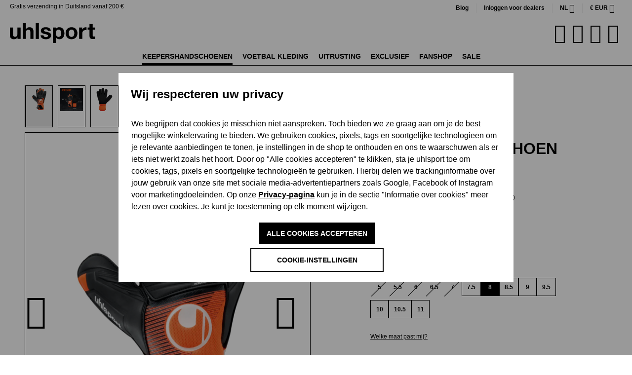

--- FILE ---
content_type: text/html; charset=UTF-8
request_url: https://www.uhlsport.com/nl/uhlsport-soft-resist-plus-fluo-orange-101131801
body_size: 67643
content:

<!DOCTYPE html>

<html lang="nl-NL"
      itemscope="itemscope"
      itemtype="https://schema.org/WebPage">

                            
    <head>
                                    
                    <script type="module" src="https://unpkg.com/friendly-challenge@0.9.14/widget.module.min.js" async defer></script>
            <script nomodule src="https://unpkg.com/friendly-challenge@0.9.14/widget.min.js" async defer></script>

            <script>
                window.friendlyCaptchaActive = true;
            </script>
            
    
                                    <meta charset="utf-8">
            
                            <meta name="viewport"
                      content="width=device-width, initial-scale=1, shrink-to-fit=no">
            
                            <meta name="author"
                      content="">
                <meta name="robots"
                      content="index,follow">
                <meta name="revisit-after"
                      content="15 days">
                <meta name="keywords"
                      content="">
                <meta name="description"
                      content="uhlsport Soft Resist+ in fluo-oranje: Jouw keepershandschoenen in de uhlsport Shop! ✔ slijtvast SOFT RESIST latex ✔ klassieke snit ✔ ademend">
            
                    
                        <meta property="og:type" content="product"/>
        
                    <meta property="og:site_name" content="uhlsport"/>
        
                    <meta property="og:url" content="https://www.uhlsport.com/nl/uhlsport-soft-resist/000000000101131801-8-a"/>
        
                                    <meta property="og:title" content="uhlsport Soft Resist+"/>
                    
                                    <meta property="og:description" content="uhlsport Soft Resist+ in fluo-oranje: Jouw keepershandschoenen in de uhlsport Shop! ✔ slijtvast SOFT RESIST latex ✔ klassieke snit ✔ ademend"/>
                    
                                    <meta property="og:image" content="https://cdn.uhlsport.com/media/36/1c/08/1721646016/101131801_png57wfbdp25z2iw.jpg?ts=1729089821"/>
                    
                                    <meta property="product:brand" content="﻿uhlsport"/>
                    
                                                            
            <meta property="product:price:amount"
                  content="23.99"/>
            <meta property="product:price:currency"
                  content="EUR"/>
        
                    <meta property="product:product_link" content="https://www.uhlsport.com/nl/uhlsport-soft-resist/000000000101131801-8-a"/>
        
                    <meta name="twitter:card" content="product"/>
        
                    <meta name="twitter:site" content="uhlsport"/>
        
                                    <meta property="twitter:title" content="uhlsport Soft Resist+"/>
                    
                                    <meta property="twitter:description" content="uhlsport Soft Resist+ in fluo-oranje: Jouw keepershandschoenen in de uhlsport Shop! ✔ slijtvast SOFT RESIST latex ✔ klassieke snit ✔ ademend"/>
                    
                                    <meta property="twitter:image" content="https://cdn.uhlsport.com/media/36/1c/08/1721646016/101131801_png57wfbdp25z2iw.jpg?ts=1729089821"/>
                        
                            <meta itemprop="copyrightHolder"
                      content="uhlsport">
                <meta itemprop="copyrightYear"
                      content="">
                <meta itemprop="isFamilyFriendly"
                      content="true">
                <meta itemprop="image"
                      content="https://cdn.uhlsport.com/media/0a/56/de/1726229807/uhlsport_logo.svg?ts=1726229807">
            
                                            <meta name="theme-color"
                      content="#fff">
                            
                                                

                
                    <script type="application/ld+json">
            [{"@context":"https:\/\/schema.org\/","@type":"Product","name":"uhlsport Soft Resist+","description":"LATEX: \n\nexclusieve slijtage resistentere SOFT RESIST latex\n\nSNIT: \n\nklassieke platte vinger\n\nPASVORM: \n\nademend en comfortabele textielafwerking\n\nSLUITING: \n\npolsband die rond de volledige pols gedraaid kan worden op de gewenste spanning\n\nKENMERKEN: \n\nopgelegde REBOUND ZONE voor soepele buiging en ver wegboksen\n","sku":"000000000101131801_8_A","mpn":"000000000101131801_8_A","brand":{"@type":"Brand","name":"\ufeffuhlsport"},"image":["https:\/\/cdn.uhlsport.com\/media\/36\/1c\/08\/1721646016\/101131801_png57wfbdp25z2iw.jpg?ts=1729089821","https:\/\/cdn.uhlsport.com\/media\/34\/3f\/66\/1721646032\/101131801_powerline_resist_technology.jpg?ts=1729089821","https:\/\/cdn.uhlsport.com\/media\/4e\/0c\/1f\/1721645759\/101131801_palm_pngdqmxchw0iun9u.jpg?ts=1729089821","https:\/\/cdn.uhlsport.com\/media\/b8\/f0\/0d\/1721646021\/1200x1200px_101131801_powerline_resist_closeups_05.jpg?ts=1729089821","https:\/\/cdn.uhlsport.com\/media\/de\/d4\/9f\/1721646026\/1200x1200px_101131801_powerline_resist_closeups_04.jpg?ts=1729089821","https:\/\/cdn.uhlsport.com\/media\/02\/f7\/ab\/1721646023\/1200x1200px_101131801_powerline_resist_closeups_03.jpg?ts=1729089821","https:\/\/cdn.uhlsport.com\/media\/36\/2c\/5c\/1721646024\/1200x1200px_101131801_powerline_resist_closeups_02.jpg?ts=1729089821","https:\/\/cdn.uhlsport.com\/media\/26\/db\/c1\/1721646018\/1200x1200px_101131801_powerline_resist_closeups_01.jpg?ts=1729089821","https:\/\/cdn.uhlsport.com\/media\/3b\/bb\/e8\/1721645742\/r-801.jpg?ts=1729089821"],"offers":[{"@type":"Offer","availability":"https:\/\/schema.org\/LimitedAvailability","itemCondition":"https:\/\/schema.org\/NewCondition","priceCurrency":"EUR","priceValidUntil":"2026-02-03","url":"https:\/\/www.uhlsport.com\/nl\/uhlsport-soft-resist\/000000000101131801-8-a","price":23.99}]},{"@context":"https:\/\/schema.org","@type":"BreadcrumbList","itemListElement":[{"@type":"ListItem","position":1,"name":"Keepershandschoenen","item":"https:\/\/www.uhlsport.com\/nl\/keepershandschoenen"},{"@type":"ListItem","position":2,"name":"Grip","item":"https:\/\/www.uhlsport.com\/nl\/keepershandschoenen\/technologie\/grip"},{"@type":"ListItem","position":3,"name":"Soft Resist","item":"https:\/\/www.uhlsport.com\/nl\/keepershandschoenen\/grip\/soft-resist"}]},{"@context":"https:\/\/schema.org","@type":"Organization"}]
        </script>
            


                    <link rel="shortcut icon"
                  href="https://cdn.uhlsport.com/media/b9/3b/68/1724855754/favicon.ico?ts=1724855754">
        
                            
        <link rel="canonical" href="https://www.uhlsport.com/nl/uhlsport-soft-resist/000000000101131801-8-a">
                    <title>uhlsport Soft Resist+ in fluo orange/schwarz/weiß | Keepershandschoenen  in de officiële uhlsport winkel</title>
    
                                                                            <link rel="stylesheet"
                      href="https://www.uhlsport.com/theme/dea2188c7f5e209e5796a91b82f56e87/css/all.css?1767780117">
                                    

      
                

      
    
                                                                                                                                                                                                                                                                                                              
                        <script>
        window.features = {"V6_5_0_0":true,"v6.5.0.0":true,"V6_6_0_0":true,"v6.6.0.0":true,"V6_7_0_0":false,"v6.7.0.0":false,"DISABLE_VUE_COMPAT":false,"disable.vue.compat":false,"ACCESSIBILITY_TWEAKS":false,"accessibility.tweaks":false,"ADMIN_VITE":false,"admin.vite":false,"TELEMETRY_METRICS":false,"telemetry.metrics":false,"CACHE_REWORK":false,"cache.rework":false,"PAYPAL_SETTINGS_TWEAKS":false,"paypal.settings.tweaks":false,"SSO":false,"sso":false,"RULE_BUILDER":true,"rule.builder":true,"FLOW_BUILDER":true,"flow.builder":true,"ADVANCED_SEARCH":true,"advanced.search":true,"RETURNS_MANAGEMENT":true,"returns.management":true,"TEXT_GENERATOR":true,"text.generator":true,"CHECKOUT_SWEETENER":true,"checkout.sweetener":true,"IMAGE_CLASSIFICATION":true,"image.classification":true,"PROPERTY_EXTRACTOR":true,"property.extractor":true,"REVIEW_SUMMARY":true,"review.summary":true,"REVIEW_TRANSLATOR":true,"review.translator":true,"CONTENT_GENERATOR":true,"content.generator":true,"EXPORT_ASSISTANT":true,"export.assistant":true,"QUICK_ORDER":true,"quick.order":true,"EMPLOYEE_MANAGEMENT":true,"employee.management":true,"QUOTE_MANAGEMENT":true,"quote.management":true,"CAPTCHA":true,"captcha":true,"NATURAL_LANGUAGE_SEARCH":true,"natural.language.search":true,"IMAGE_UPLOAD_SEARCH":true,"image.upload.search":true,"ORDER_APPROVAL":true,"order.approval":true,"SPATIAL_CMS_ELEMENT":true,"spatial.cms.element":true,"SHOPPING_LISTS":true,"shopping.lists":true,"TEXT_TO_IMAGE_GENERATION":true,"text.to.image.generation":true,"SPATIAL_SCENE_EDITOR":false,"spatial.scene.editor":false};
    </script>
        
                    
                            <script nonce="RoGmidRBg6w=">
        dataLayer = window.dataLayer || [];
                dataLayer.push({ ecommerce: null });
                dataLayer.push({"pageTitle":"uhlsport Soft Resist+ in fluo orange\/schwarz\/wei\u00df | Keepershandschoenen  in de offici\u00eble uhlsport winkel","pageSubCategory":"","pageCategoryID":"","pageSubCategoryID":"","pageCountryCode":"nl-NL","pageLanguageCode":"Nederlands","pageVersion":1,"pageTestVariation":"1","pageValue":1,"pageAttributes":"1","pageCategory":"Product","productID":"0190b57612b971d3bbe7e8d017103fac","parentProductID":"0190b56894c57010ae3e14f92281230f","productName":"uhlsport Soft Resist+","productPrice":"23.99","productEAN":"4051309987895","productSku":"000000000101131801_8_A","productManufacturerNumber":"000000000101131801_8_A","productCategory":"Soft Resist","productCategoryID":"0190b567eaad7210adfbec9b8fdbd1e0","productCurrency":"EUR","visitorLoginState":"Logged Out","visitorType":"NOT LOGGED IN","visitorLifetimeValue":0,"visitorExistingCustomer":"No"});
                        dataLayer.push({"event":"view_item","ecommerce":{"currency":"EUR","value":23.99,"items":[{"item_name":"uhlsport Soft Resist+","item_id":"000000000101131801_8_A","price":23.99,"index":0,"item_list_name":"Category","quantity":1,"item_variant":"8","item_category":"Soft Resist","item_list_id":"0190b567eaad7210adfbec9b8fdbd1e0","item_brand":"\ufeffuhlsport"}]}});
                                                                            var dtgsConsentHandler = 'thirdpartyCmp';
    </script>
            
                        
    <script nonce="RoGmidRBg6w=">
        (function e(){window.document.$emitter&&typeof window.document.$emitter.subscribe==="function"?window.document.$emitter.subscribe("CookieConfiguration_Update",t=>{t&&t.detail&&Object.prototype.hasOwnProperty.call(t.detail,"dtgsAllowGtmTracking")&&window.location.reload()}):setTimeout(e,100)})();
    </script>

            <script nonce="RoGmidRBg6w=">
            window.dataLayer = window.dataLayer || [];
            var loadGTM = function(w,d,s,l,i){w[l]=w[l]||[];w[l].push({'gtm.start':
                    new Date().getTime(),event:'gtm.js'});var f=d.getElementsByTagName(s)[0],
                j=d.createElement(s),dl=l!='dataLayer'?'&l='+l:'';j.async=true;j.src=
                'https://www.googletagmanager.com/gtm.js?id='+i+dl;var n=d.querySelector('[nonce]');
            n&&j.setAttribute('nonce',n.nonce||n.getAttribute('nonce'));f.parentNode.insertBefore(j,f);
                    };
                            loadGTM(window,document,'script','dataLayer','GTM-MKGM4FS');
                    </script>
                
                                    
                <script nonce="RoGmidRBg6w=">
            window.dataLayer = window.dataLayer || [];
            function gtag() { dataLayer.push(arguments); }
        </script>
    

    <!-- Shopware Analytics -->
    <script>
        window.shopwareAnalytics = {
            trackingId: '958e54f6b6286ca3c89d7e41e8150682',
            merchantConsent: true,
            debug: false,
            storefrontController: 'Product',
            storefrontAction: 'index',
            storefrontRoute: 'frontend.detail.page',
            storefrontCmsPageType:  'product_detail' ,
        };
    </script>
    <!-- End Shopware Analytics -->
        


    <script src="https://uhlsport.app.baqend.com/v1/speedkit/install.js" async crossorigin="anonymous"></script>

                                
            

    
                    

                                                                                        
                                                                                                        
                                                                                                        
                                                                                                        
                                                                                                        
                                                                                                        
                                                                                                        
                                                                                                        
                                                                                                        
                                                                                                        
                                                                                                        
                                                                                                        
                                                                                                        
                                                                                                        
                                                                                                                                                        
                                                                                                                                                        
                                                                                                                                                        
                                                                                                        
                                                                                                                                                        
                                                                                                                                                        
                                                                                                        
                                                                                                        
                                                                                                        
                                                                                                                                                        
                                                                                                                                                        
                                                                                                                                                        
                                                                                                        
                                                                                                        
                                                                                                        
                                                                                                        
                                                                                                                                                        
                                                                                                        
                                                                                                        
                                                                                    
                                    <script>
                    window.useDefaultCookieConsent = true;
                </script>
                    
                                                <script>
                window.activeNavigationId = '0190b567eaad7210adfbec9b8fdbd1e0';
                window.router = {
                    'frontend.cart.offcanvas': '/nl/checkout/offcanvas',
                    'frontend.cookie.offcanvas': '/nl/cookie/offcanvas',
                    'frontend.checkout.finish.page': '/nl/checkout/finish',
                    'frontend.checkout.info': '/nl/widgets/checkout/info',
                    'frontend.menu.offcanvas': '/nl/widgets/menu/offcanvas',
                    'frontend.cms.page': '/nl/widgets/cms',
                    'frontend.cms.navigation.page': '/nl/widgets/cms/navigation',
                    'frontend.account.addressbook': '/nl/widgets/account/address-book',
                    'frontend.country.country-data': '/nl/country/country-state-data',
                    'frontend.app-system.generate-token': '/nl/app-system/Placeholder/generate-token',
                    };
                window.salesChannelId = '0190b567fd90711f8c70945a49e5eaff';
            </script>
        
    <script>
        window.router['frontend.compare.offcanvas'] = '/nl/compare/offcanvas';
        window.router['frontend.compare.content'] = '/nl/compare/content';
    </script>


    
    

    <script>
        window.router['frontend.shopware_analytics.customer.data'] = '/nl/storefront/script/shopware-analytics-customer'
    </script>


    <script>
        window.router['frontend.product.review.translate'] = '/nl/translate-review';
    </script>

                                <script>
                
                window.breakpoints = {"xs":0,"sm":576,"md":768,"lg":992,"xl":1200,"xxl":1400};
            </script>
        
                                    <script>
                    window.customerLoggedInState = 0;

                    window.wishlistEnabled = 1;
                </script>
                    
                                    
    
                            <script>
                window.themeAssetsPublicPath = 'https://www.uhlsport.com/theme/0191743db2fb72ceaa0984cb86c23485/assets/';
            </script>
        
        
                                                            <script>
                        window.themeJsPublicPath = 'https://www.uhlsport.com/theme/dea2188c7f5e209e5796a91b82f56e87/js/';
                    </script>
                                            <script type="text/javascript" src="https://www.uhlsport.com/theme/dea2188c7f5e209e5796a91b82f56e87/js/storefront/storefront.js?1767780117" defer></script>
                                            <script type="text/javascript" src="https://www.uhlsport.com/theme/dea2188c7f5e209e5796a91b82f56e87/js/swag-pay-pal/swag-pay-pal.js?1767780117" defer></script>
                                            <script type="text/javascript" src="https://www.uhlsport.com/theme/dea2188c7f5e209e5796a91b82f56e87/js/frosh-product-compare/frosh-product-compare.js?1767780117" defer></script>
                                            <script type="text/javascript" src="https://www.uhlsport.com/theme/dea2188c7f5e209e5796a91b82f56e87/js/neti-next-language-detector/neti-next-language-detector.js?1767780117" defer></script>
                                            <script type="text/javascript" src="https://www.uhlsport.com/theme/dea2188c7f5e209e5796a91b82f56e87/js/pickware-dhl/pickware-dhl.js?1767780117" defer></script>
                                            <script type="text/javascript" src="https://www.uhlsport.com/theme/dea2188c7f5e209e5796a91b82f56e87/js/pickware-shipping-bundle/pickware-shipping-bundle.js?1767780117" defer></script>
                                            <script type="text/javascript" src="https://www.uhlsport.com/theme/dea2188c7f5e209e5796a91b82f56e87/js/acris-cookie-consent-c-s/acris-cookie-consent-c-s.js?1767780117" defer></script>
                                            <script type="text/javascript" src="https://www.uhlsport.com/theme/dea2188c7f5e209e5796a91b82f56e87/js/futi-faq-manager-s-w6/futi-faq-manager-s-w6.js?1767780117" defer></script>
                                            <script type="text/javascript" src="https://www.uhlsport.com/theme/dea2188c7f5e209e5796a91b82f56e87/js/dtgs-google-tag-manager-sw6/dtgs-google-tag-manager-sw6.js?1767780117" defer></script>
                                            <script type="text/javascript" src="https://www.uhlsport.com/theme/dea2188c7f5e209e5796a91b82f56e87/js/solid-product-hover-cover/solid-product-hover-cover.js?1767780117" defer></script>
                                            <script type="text/javascript" src="https://www.uhlsport.com/theme/dea2188c7f5e209e5796a91b82f56e87/js/dreisc-product-returns/dreisc-product-returns.js?1767780117" defer></script>
                                            <script type="text/javascript" src="https://www.uhlsport.com/theme/dea2188c7f5e209e5796a91b82f56e87/js/neti-next-easy-coupon/neti-next-easy-coupon.js?1767780117" defer></script>
                                            <script type="text/javascript" src="https://www.uhlsport.com/theme/dea2188c7f5e209e5796a91b82f56e87/js/neti-next-easy-coupon-designs/neti-next-easy-coupon-designs.js?1767780117" defer></script>
                                            <script type="text/javascript" src="https://www.uhlsport.com/theme/dea2188c7f5e209e5796a91b82f56e87/js/prems-auto-complete6/prems-auto-complete6.js?1767780117" defer></script>
                                            <script type="text/javascript" src="https://www.uhlsport.com/theme/dea2188c7f5e209e5796a91b82f56e87/js/solid-advanced-slider-elements/solid-advanced-slider-elements.js?1767780117" defer></script>
                                            <script type="text/javascript" src="https://www.uhlsport.com/theme/dea2188c7f5e209e5796a91b82f56e87/js/crsw-clever-reach-official/crsw-clever-reach-official.js?1767780117" defer></script>
                                            <script type="text/javascript" src="https://www.uhlsport.com/theme/dea2188c7f5e209e5796a91b82f56e87/js/dne-custom-css-js/dne-custom-css-js.js?1767780117" defer></script>
                                            <script type="text/javascript" src="https://www.uhlsport.com/theme/dea2188c7f5e209e5796a91b82f56e87/js/swkweb-uhlsport-set/swkweb-uhlsport-set.js?1767780117" defer></script>
                                            <script type="text/javascript" src="https://www.uhlsport.com/theme/dea2188c7f5e209e5796a91b82f56e87/js/verign-dv-accessibility-sw6/verign-dv-accessibility-sw6.js?1767780117" defer></script>
                                            <script type="text/javascript" src="https://www.uhlsport.com/theme/dea2188c7f5e209e5796a91b82f56e87/js/memo-dev-web-p/memo-dev-web-p.js?1767780117" defer></script>
                                            <script type="text/javascript" src="https://www.uhlsport.com/theme/dea2188c7f5e209e5796a91b82f56e87/js/subscription/subscription.js?1767780117" defer></script>
                                            <script type="text/javascript" src="https://www.uhlsport.com/theme/dea2188c7f5e209e5796a91b82f56e87/js/checkout-sweetener/checkout-sweetener.js?1767780117" defer></script>
                                            <script type="text/javascript" src="https://www.uhlsport.com/theme/dea2188c7f5e209e5796a91b82f56e87/js/text-translator/text-translator.js?1767780117" defer></script>
                                            <script type="text/javascript" src="https://www.uhlsport.com/theme/dea2188c7f5e209e5796a91b82f56e87/js/employee-management/employee-management.js?1767780117" defer></script>
                                            <script type="text/javascript" src="https://www.uhlsport.com/theme/dea2188c7f5e209e5796a91b82f56e87/js/quick-order/quick-order.js?1767780117" defer></script>
                                            <script type="text/javascript" src="https://www.uhlsport.com/theme/dea2188c7f5e209e5796a91b82f56e87/js/advanced-search/advanced-search.js?1767780117" defer></script>
                                            <script type="text/javascript" src="https://www.uhlsport.com/theme/dea2188c7f5e209e5796a91b82f56e87/js/captcha/captcha.js?1767780117" defer></script>
                                            <script type="text/javascript" src="https://www.uhlsport.com/theme/dea2188c7f5e209e5796a91b82f56e87/js/quote-management/quote-management.js?1767780117" defer></script>
                                            <script type="text/javascript" src="https://www.uhlsport.com/theme/dea2188c7f5e209e5796a91b82f56e87/js/a-i-search/a-i-search.js?1767780117" defer></script>
                                            <script type="text/javascript" src="https://www.uhlsport.com/theme/dea2188c7f5e209e5796a91b82f56e87/js/spatial-cms-element/spatial-cms-element.js?1767780117" defer></script>
                                            <script type="text/javascript" src="https://www.uhlsport.com/theme/dea2188c7f5e209e5796a91b82f56e87/js/order-approval/order-approval.js?1767780117" defer></script>
                                            <script type="text/javascript" src="https://www.uhlsport.com/theme/dea2188c7f5e209e5796a91b82f56e87/js/shopping-list/shopping-list.js?1767780117" defer></script>
                                            <script type="text/javascript" src="https://www.uhlsport.com/theme/dea2188c7f5e209e5796a91b82f56e87/js/mnd-friendly-captcha/mnd-friendly-captcha.js?1767780117" defer></script>
                                            <script type="text/javascript" src="https://www.uhlsport.com/theme/dea2188c7f5e209e5796a91b82f56e87/js/swag-custom-notification/swag-custom-notification.js?1767780117" defer></script>
                                            <script type="text/javascript" src="https://www.uhlsport.com/theme/dea2188c7f5e209e5796a91b82f56e87/js/swag-analytics/swag-analytics.js?1767780117" defer></script>
                                            <script type="text/javascript" src="https://www.uhlsport.com/theme/dea2188c7f5e209e5796a91b82f56e87/js/uhlsport/TweenMax.min.js?1767780117" defer></script>
                                            <script type="text/javascript" src="https://www.uhlsport.com/theme/dea2188c7f5e209e5796a91b82f56e87/js/uhlsport/ScrollMagic.min.js?1767780117" defer></script>
                                            <script type="text/javascript" src="https://www.uhlsport.com/theme/dea2188c7f5e209e5796a91b82f56e87/js/uhlsport/animation.gsap.min.js?1767780117" defer></script>
                                            <script type="text/javascript" src="https://www.uhlsport.com/theme/dea2188c7f5e209e5796a91b82f56e87/js/uhlsport/uhlsport.js?1767780117" defer></script>
                                                        

    
    
    

    


    
        
        
        
        
    
        
                            

                                
    <script>
        window.mollie_javascript_use_shopware = '0'
    </script>

            <script type="text/javascript" src="https://www.uhlsport.com/bundles/molliepayments/mollie-payments.js?1764752043" defer></script>
    

    </head>

    <body class="is-ctl-product is-act-index">

                            
    
    
            <div class="skip-to-content bg-primary-subtle text-primary-emphasis visually-hidden-focusable overflow-hidden">
            <div class="container d-flex justify-content-center">
                                                                                        <a href="#content-main" class="skip-to-content-link d-inline-flex text-decoration-underline m-1 p-2 fw-bold gap-2">
                                Ga naar de hoofdinhoud
                            </a>
                                            
                                                                        <a href="#header-main-search-input" class="skip-to-content-link d-inline-flex text-decoration-underline m-1 p-2 fw-bold gap-2 d-none d-sm-block">
                                Ga naar de zoekopdracht
                            </a>
                                            
                                                                        <a href="#main-navigation-menu" class="skip-to-content-link d-inline-flex text-decoration-underline m-1 p-2 fw-bold gap-2 d-none d-lg-block">
                                Ga naar de hoofdnavigatie
                            </a>
                                                                        </div>
        </div>
        
        
    
                
                
                                                                                                            
                                                                                                        
                                                                                                        
                                                                                                        
                                                                                                        
                                                                                                        
                                                                                                        
                                                                                                        
                                                                                                        
                                                                                                        
                                                                                                        
                                                                                                        
                                                                                                        
                                                                                                        
                                                                                                                                                        
                                                                                                                                                        
                                                                                                                                                        
                                                                                                        
                                                                                                                                                        
                                                                                                                                                        
                                                                                                        
                                                                                                        
                                                                                                        
                                                                                                                                                        
                                                                                                                                                        
                                                                                                                                                        
                                                                                                        
                                                                                                        
                                                                                                        
                                                                                                        
                                                                                                                                                        
                                                                                                        
                                                                                                        
                                                                                    
                <noscript class="noscript-main">
                
    <div role="alert"
                  class="alert alert-info alert-has-icon">
                                                                        
                                                            <span class="icon icon-info" aria-hidden="true">
                                        <svg xmlns="http://www.w3.org/2000/svg" xmlns:xlink="http://www.w3.org/1999/xlink" width="24" height="24" viewBox="0 0 24 24"><defs><path d="M12 7c.5523 0 1 .4477 1 1s-.4477 1-1 1-1-.4477-1-1 .4477-1 1-1zm1 9c0 .5523-.4477 1-1 1s-1-.4477-1-1v-5c0-.5523.4477-1 1-1s1 .4477 1 1v5zm11-4c0 6.6274-5.3726 12-12 12S0 18.6274 0 12 5.3726 0 12 0s12 5.3726 12 12zM12 2C6.4772 2 2 6.4772 2 12s4.4772 10 10 10 10-4.4772 10-10S17.5228 2 12 2z" id="icons-default-info" /></defs><use xlink:href="#icons-default-info" fill="#758CA3" fill-rule="evenodd" /></svg>
                    </span>
                                                        
                                    
                    <div class="alert-content-container">
                                                    
                                                        <div class="alert-content">                                                    Om alle functies van onze shop te kunnen gebruiken, adviseren wij u om Javascript in uw browser in te schakelen.
                                                                </div>                
                                                                </div>
            </div>
            </noscript>
        

    
    <!-- Google Tag Manager Noscript -->
            <noscript class="noscript-gtm">
            <iframe src="https://www.googletagmanager.com/ns.html?id=GTM-MKGM4FS"
                    height="0"
                    width="0"
                    style="display:none;visibility:hidden">
            </iframe>
        </noscript>
        <!-- End Google Tag Manager Noscript -->

                <div class="top-bar d-none d-lg-block">
            <div class="top-bar-benefit">
        Gratis verzending in Duitsland vanaf 200 €
    </div>
                                                <nav class="top-bar-nav" aria-label="Shop-instellingen">
                                <div class="top-bar-nav-item top-bar-link">
            <a href="https://brand.uhlsport.com/en/" target="_blank">Blog</a>
        </div>
        <div class="top-bar-nav-item top-bar-link">
            <a href="https://b2b.uhlsportcompany.com/uhlsportb2bstorefront/" target="_blank">Inloggen voor dealers</a>
        </div>
                                                
            <div class="top-bar-nav-item top-bar-language">
                            <form method="post"
                      action="/nl/checkout/language"
                      class="language-form"
                      data-form-auto-submit="true">
                                
    <div class="languages-menu dropdown">
        <button class="btn dropdown-toggle top-bar-nav-btn"
                type="button"
                id="languagesDropdown-top-bar"
                data-bs-toggle="dropdown"
                aria-haspopup="true"
                aria-expanded="false">
                        <span class="top-bar-nav-text">nl</span>
        </button>

                    <div class="top-bar-list dropdown-menu dropdown-menu-end"
                 aria-labelledby="languagesDropdown-top-bar">
                                    <div class="top-bar-list-item dropdown-item"
                         title="">
                                                                                                            
                            <label class="top-bar-list-label"
                                   for="top-bar-2fbb5fe2e29a4d70aa5854ce7ce3e20b">
                                <input id="top-bar-2fbb5fe2e29a4d70aa5854ce7ce3e20b"
                                       class="top-bar-list-radio"
                                       value="2fbb5fe2e29a4d70aa5854ce7ce3e20b"
                                       name="languageId"
                                       type="radio"
                                        >
                                                                Deutsch
                            </label>
                                            </div>
                                    <div class="top-bar-list-item dropdown-item"
                         title="">
                                                                                                            
                            <label class="top-bar-list-label"
                                   for="top-bar-01903a58ddfd7245a411693edef6a090">
                                <input id="top-bar-01903a58ddfd7245a411693edef6a090"
                                       class="top-bar-list-radio"
                                       value="01903a58ddfd7245a411693edef6a090"
                                       name="languageId"
                                       type="radio"
                                        >
                                                                English
                            </label>
                                            </div>
                                    <div class="top-bar-list-item dropdown-item"
                         title="">
                                                                                                            
                            <label class="top-bar-list-label"
                                   for="top-bar-01903a5ab1f771ebb61a5ab6dea2a950">
                                <input id="top-bar-01903a5ab1f771ebb61a5ab6dea2a950"
                                       class="top-bar-list-radio"
                                       value="01903a5ab1f771ebb61a5ab6dea2a950"
                                       name="languageId"
                                       type="radio"
                                        >
                                                                Español
                            </label>
                                            </div>
                                    <div class="top-bar-list-item dropdown-item"
                         title="">
                                                                                                            
                            <label class="top-bar-list-label"
                                   for="top-bar-01903a5ab1f771ebb61a5ab6e01241b5">
                                <input id="top-bar-01903a5ab1f771ebb61a5ab6e01241b5"
                                       class="top-bar-list-radio"
                                       value="01903a5ab1f771ebb61a5ab6e01241b5"
                                       name="languageId"
                                       type="radio"
                                        >
                                                                Français
                            </label>
                                            </div>
                                    <div class="top-bar-list-item dropdown-item item-checked"
                         title="">
                                                                                                            
                            <label class="top-bar-list-label"
                                   for="top-bar-01903a5ab1f771ebb61a5ab6e68b7d18">
                                <input id="top-bar-01903a5ab1f771ebb61a5ab6e68b7d18"
                                       class="top-bar-list-radio"
                                       value="01903a5ab1f771ebb61a5ab6e68b7d18"
                                       name="languageId"
                                       type="radio"
                                         checked>
                                                                Nederlands
                            </label>
                                            </div>
                            </div>
            </div>

    <input name="redirectTo" type="hidden" value="frontend.detail.page">

            <input name="redirectParameters[_httpCache]" type="hidden" value="1">
            <input name="redirectParameters[productId]" type="hidden" value="0190b56894c57010ae3e14f92281230f">
                    </form>
                    </div>
                        

                                                            
            <div class="top-bar-nav-item top-bar-currency">
                            <form method="post"
                      action="/nl/checkout/configure"
                      class="currency-form"
                      data-form-auto-submit="true">
                                            <div class="currencies-menu dropdown">
                                                            <button class="btn dropdown-toggle top-bar-nav-btn"
                                        type="button"
                                        id="currenciesDropdown-top-bar"
                                        data-bs-toggle="dropdown"
                                        aria-haspopup="true"
                                        aria-expanded="false"
                                        aria-label="Valuta wijzigen (Euro is de huidige valuta)">
                                        €
    <span class="top-bar-nav-text">EUR</span>
                                </button>
                            
                                                            <ul class="top-bar-list dropdown-menu dropdown-menu-end"
                                    aria-label="Beschikbare valuta">
                                                                            
                                                                                                                                                                            <li class="top-bar-list-item dropdown-item">
                                                                                                                                                                                                                <label class="top-bar-list-label"
                                                               for="top-bar-019054b519d3759a8d9b7ae93c0fda2a">
                                                                                                                                                                                        <input class="top-bar-list-radio"
                                                                       id="top-bar-019054b519d3759a8d9b7ae93c0fda2a"
                                                                       value="019054b519d3759a8d9b7ae93c0fda2a"
                                                                       name="currencyId"
                                                                       type="radio"
                                                                        >
                                                                <span class="aria-hidden">$</span> USD
                                                                                                                    </label>
                                                                                                                                                </li>
                                                                                                                    
                                                                                                                                                                            <li class="top-bar-list-item dropdown-item">
                                                                                                                                                                                                                <label class="top-bar-list-label"
                                                               for="top-bar-019054b7ceeb7b66a39490c1bbabbc8c">
                                                                                                                                                                                        <input class="top-bar-list-radio"
                                                                       id="top-bar-019054b7ceeb7b66a39490c1bbabbc8c"
                                                                       value="019054b7ceeb7b66a39490c1bbabbc8c"
                                                                       name="currencyId"
                                                                       type="radio"
                                                                        >
                                                                <span class="aria-hidden">£</span> GBP
                                                                                                                    </label>
                                                                                                                                                </li>
                                                                                                                    
                                                                                                                                                                            <li class="top-bar-list-item dropdown-item">
                                                                                                                                                                                                                <label class="top-bar-list-label"
                                                               for="top-bar-019054b8bbc77f709cc30db9a967fda6">
                                                                                                                                                                                        <input class="top-bar-list-radio"
                                                                       id="top-bar-019054b8bbc77f709cc30db9a967fda6"
                                                                       value="019054b8bbc77f709cc30db9a967fda6"
                                                                       name="currencyId"
                                                                       type="radio"
                                                                        >
                                                                <span class="aria-hidden">CHF</span> CHF
                                                                                                                    </label>
                                                                                                                                                </li>
                                                                                                                    
                                                                                                                                                                            <li class="top-bar-list-item dropdown-item item-checked">
                                                                                                                                                                                                                <label class="top-bar-list-label"
                                                               for="top-bar-b7d2554b0ce847cd82f3ac9bd1c0dfca">
                                                                                                                                                                                        <input class="top-bar-list-radio"
                                                                       id="top-bar-b7d2554b0ce847cd82f3ac9bd1c0dfca"
                                                                       value="b7d2554b0ce847cd82f3ac9bd1c0dfca"
                                                                       name="currencyId"
                                                                       type="radio"
                                                                         checked>
                                                                <span class="aria-hidden">€</span> EUR
                                                                                                                    </label>
                                                                                                                                                </li>
                                                                                                            </ul>
                            
                                                            <input name="redirectTo"
                                       type="hidden"
                                       value="frontend.detail.page">

                                                                    <input name="redirectParameters[_httpCache]"
                                           type="hidden"
                                           value="1">
                                                                    <input name="redirectParameters[productId]"
                                           type="hidden"
                                           value="0190b56894c57010ae3e14f92281230f">
                                                                                    </div>
                                    </form>
                    </div>
                                        </nav>
                    
    </div>
                    
            <header class="header-main">
                
    
                        <div class="container">
                            
            <div class="row align-items-center header-row">
                            <div class="col-12 col-lg-auto header-logo-col">
                        <div class="header-logo-main">
                    <a class="header-logo-main-link"
               href="/nl/"
               title="Naar de startpagina">
                                                <picture class="header-logo-picture">
                            
                            
                                            
                
        <img src="https://cdn.uhlsport.com/media/0a/56/de/1726229807/uhlsport_logo.svg?ts=1726229807"
             alt="Naar de startpagina"
             class="img-fluid header-logo-main-img">
                        </picture>
                
                </a>
            </div>
                </div>
            
                <div class="col-12 order-2 col-sm order-sm-1 header-search-col">
        <div class="row">
            <div class="col-sm-auto d-none d-sm-block d-lg-none">
                                    <div class="nav-main-toggle">
                                                    <button
                                    class="btn nav-main-toggle-btn header-actions-btn"
                                    type="button"
                                    data-off-canvas-menu="true"
                                    aria-label="Menu"
                            >
                                                                            <span class="icon icon-stack">
                                        <svg xmlns="http://www.w3.org/2000/svg" xmlns:xlink="http://www.w3.org/1999/xlink" width="24" height="24" viewBox="0 0 24 24"><defs><path d="M3 13c-.5523 0-1-.4477-1-1s.4477-1 1-1h18c.5523 0 1 .4477 1 1s-.4477 1-1 1H3zm0-7c-.5523 0-1-.4477-1-1s.4477-1 1-1h18c.5523 0 1 .4477 1 1s-.4477 1-1 1H3zm0 14c-.5523 0-1-.4477-1-1s.4477-1 1-1h18c.5523 0 1 .4477 1 1s-.4477 1-1 1H3z" id="icons-default-stack" /></defs><use xlink:href="#icons-default-stack" fill="#758CA3" fill-rule="evenodd" /></svg>
                    </span>
                                                                </button>
                                            </div>
                            </div>
                    </div>
    </div>

                            <div class="col-12 order-1 col-sm-auto order-sm-2 header-actions-col">
                    <div class="row g-0">
                                                    <div class="col d-sm-none">
                                <div class="menu-button">
                                                                            <button
                                            class="btn nav-main-toggle-btn header-actions-btn"
                                            type="button"
                                            data-off-canvas-menu="true"
                                            aria-label="Menu"
                                        >
                                                                                                    <span class="icon icon-stack">
                                        <svg xmlns="http://www.w3.org/2000/svg" xmlns:xlink="http://www.w3.org/1999/xlink" width="24" height="24" viewBox="0 0 24 24"><use xlink:href="#icons-default-stack" fill="#758CA3" fill-rule="evenodd" /></svg>
                    </span>
                                                                                        </button>
                                                                    </div>
                            </div>
                        
                                                        <div class="col-auto d-sm-none">
                                <div class="search-toggle">
                                    <button class="btn header-actions-btn search-toggle-btn js-search-toggle-btn collapsed"
                                            type="button"
                                            data-bs-toggle="collapse"
                                            data-bs-target="#searchCollapse"
                                            aria-expanded="false"
                                            aria-controls="searchCollapse"
                                            aria-label="Zoeken">
                                                <span class="icon icon-search">
                                        <svg xmlns="http://www.w3.org/2000/svg" xmlns:xlink="http://www.w3.org/1999/xlink" width="24" height="24" viewBox="0 0 24 24"><defs><path d="M10.0944 16.3199 4.707 21.707c-.3905.3905-1.0237.3905-1.4142 0-.3905-.3905-.3905-1.0237 0-1.4142L8.68 14.9056C7.6271 13.551 7 11.8487 7 10c0-4.4183 3.5817-8 8-8s8 3.5817 8 8-3.5817 8-8 8c-1.8487 0-3.551-.627-4.9056-1.6801zM15 16c3.3137 0 6-2.6863 6-6s-2.6863-6-6-6-6 2.6863-6 6 2.6863 6 6 6z" id="icons-default-search" /></defs><use xlink:href="#icons-default-search" fill="#758CA3" fill-rule="evenodd" /></svg>
                    </span>
                                        </button>
                                </div>
                            </div>
                        

    
                                                                                    <div class="col-auto">
                                    <div class="header-wishlist">
                                        <a class="btn header-wishlist-btn header-actions-btn"
                                           href="/nl/wishlist"
                                           title="Verlanglijst"
                                           aria-label="Verlanglijst">
                                                
            <span class="header-wishlist-icon">
                    <span class="icon icon-heart">
                                        <svg xmlns="http://www.w3.org/2000/svg" xmlns:xlink="http://www.w3.org/1999/xlink" width="24" height="24" viewBox="0 0 24 24"><defs><path d="M20.0139 12.2998c1.8224-1.8224 1.8224-4.7772 0-6.5996-1.8225-1.8225-4.7772-1.8225-6.5997 0L12 7.1144l-1.4142-1.4142c-1.8225-1.8225-4.7772-1.8225-6.5997 0-1.8224 1.8224-1.8224 4.7772 0 6.5996l7.519 7.519a.7.7 0 0 0 .9899 0l7.5189-7.519zm1.4142 1.4142-7.519 7.519c-1.0543 1.0544-2.7639 1.0544-3.8183 0L2.572 13.714c-2.6035-2.6035-2.6035-6.8245 0-9.428 2.6035-2.6035 6.8246-2.6035 9.4281 0 2.6035-2.6035 6.8246-2.6035 9.428 0 2.6036 2.6035 2.6036 6.8245 0 9.428z" id="icons-default-heart" /></defs><use xlink:href="#icons-default-heart" fill="#758CA3" fill-rule="evenodd" /></svg>
                    </span>
            </span>
    
    
    
    <span class="badge bg-primary header-wishlist-badge"
          id="wishlist-basket"
          data-wishlist-storage="true"
          data-wishlist-storage-options="{&quot;listPath&quot;:&quot;\/nl\/wishlist\/list&quot;,&quot;mergePath&quot;:&quot;\/nl\/wishlist\/merge&quot;,&quot;pageletPath&quot;:&quot;\/nl\/wishlist\/merge\/pagelet&quot;}"
          data-wishlist-widget="true"
          data-wishlist-widget-options="{&quot;showCounter&quot;:true}"
    ></span>
                                        </a>
                                    </div>
                                </div>
                                                    
                                                                <div class="col-auto">
                                <div class="account-menu">
                                        <div class="dropdown">
                    <button class="btn account-menu-btn header-actions-btn"
                    type="button"
                    id="accountWidget"
                    data-account-menu="true"
                    data-bs-toggle="dropdown"
                    aria-haspopup="true"
                    aria-expanded="false"
                    aria-label="Jouw account"
                    title="Jouw account">
                        <span class="icon icon-avatar">
                                        <svg xmlns="http://www.w3.org/2000/svg" xmlns:xlink="http://www.w3.org/1999/xlink" width="24" height="24" viewBox="0 0 24 24"><defs><path d="M12 3C9.7909 3 8 4.7909 8 7c0 2.2091 1.7909 4 4 4 2.2091 0 4-1.7909 4-4 0-2.2091-1.7909-4-4-4zm0-2c3.3137 0 6 2.6863 6 6s-2.6863 6-6 6-6-2.6863-6-6 2.6863-6 6-6zM4 22.099c0 .5523-.4477 1-1 1s-1-.4477-1-1V20c0-2.7614 2.2386-5 5-5h10.0007c2.7614 0 5 2.2386 5 5v2.099c0 .5523-.4477 1-1 1s-1-.4477-1-1V20c0-1.6569-1.3431-3-3-3H7c-1.6569 0-3 1.3431-3 3v2.099z" id="icons-default-avatar" /></defs><use xlink:href="#icons-default-avatar" fill="#758CA3" fill-rule="evenodd" /></svg>
                    </span>
                </button>
        
                    <div class="dropdown-menu dropdown-menu-end account-menu-dropdown js-account-menu-dropdown"
                 aria-labelledby="accountWidget">
                

        
            <div class="offcanvas-header">
                            <button class="btn btn-light offcanvas-close js-offcanvas-close">
                                                    <span class="icon icon-x icon-sm">
                                        <svg xmlns="http://www.w3.org/2000/svg" xmlns:xlink="http://www.w3.org/1999/xlink" width="24" height="24" viewBox="0 0 24 24"><defs><path d="m10.5858 12-7.293-7.2929c-.3904-.3905-.3904-1.0237 0-1.4142.3906-.3905 1.0238-.3905 1.4143 0L12 10.5858l7.2929-7.293c.3905-.3904 1.0237-.3904 1.4142 0 .3905.3906.3905 1.0238 0 1.4143L13.4142 12l7.293 7.2929c.3904.3905.3904 1.0237 0 1.4142-.3906.3905-1.0238.3905-1.4143 0L12 13.4142l-7.2929 7.293c-.3905.3904-1.0237.3904-1.4142 0-.3905-.3906-.3905-1.0238 0-1.4143L10.5858 12z" id="icons-default-x" /></defs><use xlink:href="#icons-default-x" fill="#758CA3" fill-rule="evenodd" /></svg>
                    </span>
                        
                        <img src="https://www.uhlsport.com/bundles/uhlsport/images/logos/uhlsport_logo.svg?1762333490"
         alt="Uhlsport">
                </button>
                    </div>
    
            <div class="offcanvas-body">
                <div class="account-menu">
                                                <div class="dropdown-header account-menu-header">
                    Jouw account
                </div>
                    
    
                                    <div class="account-menu-login">
                                            <a href="/nl/account/login"
                           title="Aanmelden"
                           class="btn btn-primary account-menu-login-button">
                            Aanmelden
                        </a>
                    
                                            <div class="account-menu-register">
                            of <a href="/nl/account/login"
                                                                            title="Aanmelden">aanmelden</a>
                        </div>
                                    </div>
                    
                    <div class="account-menu-links">
                    <div class="header-account-menu">
        <div class="card account-menu-inner">
                
                                <div class="list-group list-group-flush account-aside-list-group">
                                                    <nav class="list-group list-group-flush account-aside-list-group">
                        
                                                                                    <a href="/nl/account"
                                   title="Overzicht"
                                   class="list-group-item list-group-item-action account-aside-item"
                                   >
                                    Overzicht
                                </a>
                            
                                                                <a href="/nl/account/profile"
                                   title="Jouw profiel"
                                   class="list-group-item list-group-item-action account-aside-item"
                                   >
                                    Jouw profiel
                                </a>
                            

                
                
                                                            <a href="/nl/account/address"
                                   title="Adressen"
                                   class="list-group-item list-group-item-action account-aside-item"
                                   >
                                    Adressen
                                </a>
                            
                                                                                                                        <a href="/nl/account/payment"
                                   title="Betaalwijzen"
                                   class="list-group-item list-group-item-action account-aside-item"
                                   >
                                    Betaalwijzen
                                </a>
                                                            
                                                        <a href="/nl/retoure/overview"
           title="Retouren"
           class="list-group-item list-group-item-action account-aside-item">
            Retouren
        </a>
                    
                                    <a href="/nl/account/order"
                                   title="Bestellingen"
                                   class="list-group-item list-group-item-action account-aside-item"
                                   >
                                    Bestellingen
                                </a>
                            
                        

                        <a
                href="/nl/EasyCoupon/list"
                title="Mijn vouchers"
                class="list-group-item list-group-item-action account-aside-item"
            >
                Mijn vouchers
            </a>
            


                

                

            

    
    

                        <a href="/nl/account/mollie/subscriptions" title="Abonnementen" class="list-group-item list-group-item-action account-aside-item">
                Abonnementen
            </a>
            
                    </nav>
                            

                            </div>
    
                                                </div>
    </div>
            </div>
            </div>
        </div>
                </div>
            </div>
                                </div>
                            </div>
                        
    
                                                                <div class="col-auto">
                                <div
                                    class="header-cart"
                                    data-off-canvas-cart="true"
                                >
                                    <a class="btn header-cart-btn header-actions-btn"
                                       href="/nl/checkout/cart"
                                       data-cart-widget="true"
                                       title="Winkelmandje"
                                       aria-label="Winkelmandje">
                                                        
    <span class="header-cart-icon">
                <span class="icon icon-bag">
                                        <svg xmlns="http://www.w3.org/2000/svg" xmlns:xlink="http://www.w3.org/1999/xlink" width="24" height="24" viewBox="0 0 24 24"><defs><path d="M5.892 3c.5523 0 1 .4477 1 1s-.4477 1-1 1H3.7895a1 1 0 0 0-.9986.9475l-.7895 15c-.029.5515.3946 1.0221.9987 1.0525h17.8102c.5523 0 1-.4477.9986-1.0525l-.7895-15A1 1 0 0 0 20.0208 5H17.892c-.5523 0-1-.4477-1-1s.4477-1 1-1h2.1288c1.5956 0 2.912 1.249 2.9959 2.8423l.7894 15c.0035.0788.0035.0788.0042.1577 0 1.6569-1.3432 3-3 3H3c-.079-.0007-.079-.0007-.1577-.0041-1.6546-.0871-2.9253-1.499-2.8382-3.1536l.7895-15C.8775 4.249 2.1939 3 3.7895 3H5.892zm4 2c0 .5523-.4477 1-1 1s-1-.4477-1-1V3c0-1.6569 1.3432-3 3-3h2c1.6569 0 3 1.3431 3 3v2c0 .5523-.4477 1-1 1s-1-.4477-1-1V3c0-.5523-.4477-1-1-1h-2c-.5523 0-1 .4477-1 1v2z" id="icons-default-bag" /></defs><use xlink:href="#icons-default-bag" fill="#758CA3" fill-rule="evenodd" /></svg>
                    </span>
        </span>
        <span class="header-cart-total">
        € 0,00*
    </span>
                                    </a>
                                </div>
                            </div>
                        
                        </div>
                </div>
                    </div>
                        </div>
                

            </header>
        
    
    <div class="collapse"
         id="searchCollapse">
        <div class="header-search">
                
    
                            <form action="/nl/search"
                      method="get"
                      data-search-widget="true"
                      data-search-widget-options="{&quot;searchWidgetMinChars&quot;:3}"
                      data-url="/nl/suggest?search="
                      class="header-search-form">
                                            <div class="input-group">
                                                            <input type="search"
                                       id="header-main-search-input"
                                       name="search"
                                       class="form-control header-search-input"
                                       autocomplete="off"
                                       autocapitalize="off"
                                       placeholder="Voer een zoekterm in..."
                                       aria-label="Voer een zoekterm in..."
                                       value=""
                                >
                            
                                                                <button type="submit"
                                        class="btn header-search-btn"
                                        aria-label="Zoeken">
                                    <span class="header-search-icon">
                                                <span class="icon icon-search">
                                        <svg xmlns="http://www.w3.org/2000/svg" xmlns:xlink="http://www.w3.org/1999/xlink" width="24" height="24" viewBox="0 0 24 24"><use xlink:href="#icons-default-search" fill="#758CA3" fill-rule="evenodd" /></svg>
                    </span>
                                        </span>
                                </button>
                            

    <button class="btn header-search-btn search-toggle-btn js-search-toggle-btn collapsed"
            type="button"
            data-bs-toggle="collapse"
            data-bs-target="#searchCollapse"
            aria-expanded="false"
            aria-controls="searchCollapse"
            aria-label="Zoeken">
                <span class="icon icon-x">
                                        <svg xmlns="http://www.w3.org/2000/svg" xmlns:xlink="http://www.w3.org/1999/xlink" width="24" height="24" viewBox="0 0 24 24"><use xlink:href="#icons-default-x" fill="#758CA3" fill-rule="evenodd" /></svg>
                    </span>
        </button>

                                                            <button class="btn header-close-btn js-search-close-btn d-none"
                                        type="button"
                                        aria-label="De dropdown-zoekopdracht sluiten">
                                    <span class="header-close-icon">
                                                <span class="icon icon-x">
                                        <svg xmlns="http://www.w3.org/2000/svg" xmlns:xlink="http://www.w3.org/1999/xlink" width="24" height="24" viewBox="0 0 24 24"><use xlink:href="#icons-default-x" fill="#758CA3" fill-rule="evenodd" /></svg>
                    </span>
                                        </span>
                                </button>
                                                    </div>
                                    </form>
            
    
        </div>
    </div>

                                                        <div class="nav-main">
                                                <div class="main-navigation"
         id="mainNavigation"
         data-flyout-menu="true">
                    <div class="container">
                                    <nav class="nav main-navigation-menu"
                        id="main-navigation-menu"
                        aria-label="Hoofdnavigatie"
                        itemscope="itemscope"
                        itemtype="https://schema.org/SiteNavigationElement">
                        
                                                                                    <a class="nav-link main-navigation-link nav-item-0190b567e7d672598f0c5827dbf1b605  home-link"
                                    href="/nl/"
                                    itemprop="url"
                                    title="Home">
                                    <div class="main-navigation-link-text">
                                        <span itemprop="name">Home</span>
                                    </div>
                                </a>
                                                    
                                                    
                                                                                            
                                                                                                            <a class="nav-link main-navigation-link nav-item-0190b567e7de7167b19db917051ff1d4  active"
                                           href="https://www.uhlsport.com/nl/keepershandschoenen"
                                           itemprop="url"
                                           data-flyout-menu-trigger="0190b567e7de7167b19db917051ff1d4"                                                                                      title="Keepershandschoenen">
                                            <div class="main-navigation-link-text">
                                                <span itemprop="name">Keepershandschoenen</span>
                                            </div>
                                        </a>
                                                                                                                                                                                                        
                                                                                                            <a class="nav-link main-navigation-link nav-item-0190b567e7e170ed82eb79a6aca255d8 "
                                           href="https://www.uhlsport.com/nl/voetbal-kleding"
                                           itemprop="url"
                                           data-flyout-menu-trigger="0190b567e7e170ed82eb79a6aca255d8"                                                                                      title="Voetbal kleding">
                                            <div class="main-navigation-link-text">
                                                <span itemprop="name">Voetbal kleding</span>
                                            </div>
                                        </a>
                                                                                                                                                                                                        
                                                                                                            <a class="nav-link main-navigation-link nav-item-0190b567e7e273a59f4124703e644aec "
                                           href="https://www.uhlsport.com/nl/accessoires"
                                           itemprop="url"
                                           data-flyout-menu-trigger="0190b567e7e273a59f4124703e644aec"                                                                                      title="Uitrusting">
                                            <div class="main-navigation-link-text">
                                                <span itemprop="name">Uitrusting</span>
                                            </div>
                                        </a>
                                                                                                                                                                                                        
                                                                                                            <a class="nav-link main-navigation-link nav-item-0190b567e7e3715aaffce01e419b646c "
                                           href="nl/kadobonnen"
                                           itemprop="url"
                                           data-flyout-menu-trigger="0190b567e7e3715aaffce01e419b646c"                                                                                      title="Exclusief">
                                            <div class="main-navigation-link-text">
                                                <span itemprop="name">Exclusief</span>
                                            </div>
                                        </a>
                                                                                                                                                                                                        
                                                                                                            <a class="nav-link main-navigation-link nav-item-0190b567e7e472fc97af5f9138ce8cc6 "
                                           href="https://www.uhlsport.com/nl/voetbalclubs/fanshop"
                                           itemprop="url"
                                           data-flyout-menu-trigger="0190b567e7e472fc97af5f9138ce8cc6"                                                                                      title="Fanshop">
                                            <div class="main-navigation-link-text">
                                                <span itemprop="name">Fanshop</span>
                                            </div>
                                        </a>
                                                                                                                                                                                                        
                                                                                                            <a class="nav-link main-navigation-link nav-item-0190b567e7e472fc97af5f91432c9fdc "
                                           href="https://www.uhlsport.com/nl/sale"
                                           itemprop="url"
                                           data-flyout-menu-trigger="0190b567e7e472fc97af5f91432c9fdc"                                                                                      title="Sale">
                                            <div class="main-navigation-link-text">
                                                <span itemprop="name">Sale</span>
                                            </div>
                                        </a>
                                                                                                                                                                                    </nav>
                
                                                                                                                                                                                                                                                                                                                                                                                                                                                                                                                                                                                                                                                                        
                                                                        <div class="navigation-flyouts">
                                                                                                                                                                                                        <div class="navigation-flyout"
                                                     data-flyout-menu-id="0190b567e7de7167b19db917051ff1d4">
                                                    <div class="container">
                                                                                                                            
            <div class="row navigation-flyout-bar">
                            <div class="col">
                    <div class="navigation-flyout-category-link">
                                                                                    <a class="nav-link"
                                   href="https://www.uhlsport.com/nl/keepershandschoenen"
                                   itemprop="url"
                                   title="Keepershandschoenen">
                                                                            Toon alles Keepershandschoenen
                                                <span class="icon icon-arrow-right icon-primary">
                                        <svg xmlns="http://www.w3.org/2000/svg" xmlns:xlink="http://www.w3.org/1999/xlink" width="16" height="16" viewBox="0 0 16 16"><defs><path id="icons-solid-arrow-right" d="M6.7071 6.2929c-.3905-.3905-1.0237-.3905-1.4142 0-.3905.3905-.3905 1.0237 0 1.4142l3 3c.3905.3905 1.0237.3905 1.4142 0l3-3c.3905-.3905.3905-1.0237 0-1.4142-.3905-.3905-1.0237-.3905-1.4142 0L9 8.5858l-2.2929-2.293z" /></defs><use transform="rotate(-90 9 8.5)" xlink:href="#icons-solid-arrow-right" fill="#758CA3" fill-rule="evenodd" /></svg>
                    </span>
                                                                        </a>
                                                                        </div>
                </div>
            
                            <div class="col-auto">
                    <div class="navigation-flyout-close js-close-flyout-menu">
                                                                                            <span class="icon icon-x">
                                        <svg xmlns="http://www.w3.org/2000/svg" xmlns:xlink="http://www.w3.org/1999/xlink" width="24" height="24" viewBox="0 0 24 24"><use xlink:href="#icons-default-x" fill="#758CA3" fill-rule="evenodd" /></svg>
                    </span>
                                                                            </div>
                </div>
                    </div>
    
            <div class="row navigation-flyout-content">
                            <div class="col">
                    <div class="navigation-flyout-categories">
                                                        
                    
    
    <div class="row navigation-flyout-categories is-level-0">
                                            
                            <div class="col-3 navigation-flyout-col">
                                                                            <a class="nav-item nav-link navigation-flyout-link is-level-0"
                               href="https://www.uhlsport.com/nl/keepershandschoenen-voor"
                               itemprop="url"
                                                              title="Voor">
                                <span itemprop="name">Voor</span>
                            </a>
                                            

                                <a href="https://www.uhlsport.com/nl/keepershandschoenen-voor" itemprop="url"
                        title="Voor">
                                    
                        
                        
    
    
    
        
                
        
                
                
                
                    
            
                            
        
        <picture>
            
                            <source srcset="https://cdn.uhlsport.com/webp/media/96/f2/2a/1728571499/230x100-twh.webp 1920w, https://cdn.uhlsport.com/webp/media/96/f2/2a/1728571499/230x100-twh.webp 800w, https://cdn.uhlsport.com/webp/media/96/f2/2a/1728571499/230x100-twh.webp 400w"                                                    sizes="310px"
                                                type="image/webp"/>
            
                            <source srcset="https://cdn.uhlsport.com/media/96/f2/2a/1728571499/230x100-twh.jpg?ts=1728571499 1920w, https://cdn.uhlsport.com/media/96/f2/2a/1728571499/230x100-twh.jpg?ts=1728571499 800w, https://cdn.uhlsport.com/media/96/f2/2a/1728571499/230x100-twh.jpg?ts=1728571499 400w"                                            sizes="310px"
                                            />
            
            
                            <source srcset="https://cdn.uhlsport.com/webp/media/96/f2/2a/1728571499/230x100-twh.webp" type="image/webp">
            
            <img src="https://cdn.uhlsport.com/media/96/f2/2a/1728571499/230x100-twh.jpg?ts=1728571499"  loading="lazy" class="navigation-flyout-teaser-image-level-1" alt="Voor" loading="lazy"/>
        </picture>
                        </a>
            
                                                                            
        
    
    <div class="navigation-flyout-categories is-level-1">
                                            
                            <div class="navigation-flyout-col">
                                                                            <a class="nav-item nav-link navigation-flyout-link is-level-1"
                               href="https://www.uhlsport.com/nl/volwassen"
                               itemprop="url"
                                                              title="Volwassen">
                                <span itemprop="name">Volwassen</span>
                            </a>
                                            

    
                                                                            
        
    
    <div class="navigation-flyout-categories is-level-2">
            </div>
                                                            </div>
                                                        
                            <div class="navigation-flyout-col">
                                                                            <a class="nav-item nav-link navigation-flyout-link is-level-1"
                               href="https://www.uhlsport.com/nl/keepershandschoenen-kinderen-wereld"
                               itemprop="url"
                                                              title="Kinderen">
                                <span itemprop="name">Kinderen</span>
                            </a>
                                            

    
                                                                            
        
    
    <div class="navigation-flyout-categories is-level-2">
            </div>
                                                            </div>
                        </div>
                                                            </div>
                                                        
                            <div class="col-3 navigation-flyout-col">
                                                                            <a class="nav-item nav-link navigation-flyout-link is-level-0"
                               href="https://www.uhlsport.com/nl/keepershandschoenen/collecties"
                               itemprop="url"
                                                              title="Collecties">
                                <span itemprop="name">Collecties</span>
                            </a>
                                            

                                <a href="https://www.uhlsport.com/nl/keepershandschoenen/collecties" itemprop="url"
                        title="Collecties">
                                    
                        
                        
    
    
    
        
                
        
                
                
                
                    
            
                            
        
        <picture>
            
                            <source srcset="https://cdn.uhlsport.com/webp/media/fc/2d/ce/1749128271/Keyvisual_Kollektion_CyberTEC_230x100.webp 1920w, https://cdn.uhlsport.com/webp/media/fc/2d/ce/1749128271/Keyvisual_Kollektion_CyberTEC_230x100.webp 800w, https://cdn.uhlsport.com/webp/media/fc/2d/ce/1749128271/Keyvisual_Kollektion_CyberTEC_230x100.webp 400w"                                                    sizes="310px"
                                                type="image/webp"/>
            
                            <source srcset="https://cdn.uhlsport.com/media/fc/2d/ce/1749128271/Keyvisual_Kollektion_CyberTEC_230x100.jpg?ts=1749128271 1920w, https://cdn.uhlsport.com/media/fc/2d/ce/1749128271/Keyvisual_Kollektion_CyberTEC_230x100.jpg?ts=1749128271 800w, https://cdn.uhlsport.com/media/fc/2d/ce/1749128271/Keyvisual_Kollektion_CyberTEC_230x100.jpg?ts=1749128271 400w"                                            sizes="310px"
                                            />
            
            
                            <source srcset="https://cdn.uhlsport.com/webp/media/fc/2d/ce/1749128271/Keyvisual_Kollektion_CyberTEC_230x100.webp" type="image/webp">
            
            <img src="https://cdn.uhlsport.com/media/fc/2d/ce/1749128271/Keyvisual_Kollektion_CyberTEC_230x100.jpg?ts=1749128271"  loading="lazy" class="navigation-flyout-teaser-image-level-1" alt="Collecties" loading="lazy"/>
        </picture>
                        </a>
            
                                                                            
        
    
    <div class="navigation-flyout-categories is-level-1">
                                            
                            <div class="navigation-flyout-col">
                                                                            <a class="nav-item nav-link navigation-flyout-link is-level-1"
                               href="https://www.uhlsport.com/nl/Keepershandschoenen/Collecties/Premium/"
                               itemprop="url"
                                                              title="Premium">
                                <span itemprop="name">Premium</span>
                            </a>
                                            

    
                                                                            
        
    
    <div class="navigation-flyout-categories is-level-2">
            </div>
                                                            </div>
                                                        
                            <div class="navigation-flyout-col">
                                                                            <a class="nav-item nav-link navigation-flyout-link is-level-1"
                               href="https://www.uhlsport.com/nl/Keepershandschoenen/Collecties/cyberTEC/"
                               itemprop="url"
                                                              title="cyberTEC">
                                <span itemprop="name">cyberTEC</span>
                            </a>
                                            

    
                                                                            
        
    
    <div class="navigation-flyout-categories is-level-2">
            </div>
                                                            </div>
                                                        
                            <div class="navigation-flyout-col">
                                                                            <a class="nav-item nav-link navigation-flyout-link is-level-1"
                               href="https://www.uhlsport.com/nl/Keepershandschoenen/Collecties/Power/"
                               itemprop="url"
                                                              title="Power">
                                <span itemprop="name">Power</span>
                            </a>
                                            

    
                                                                            
        
    
    <div class="navigation-flyout-categories is-level-2">
            </div>
                                                            </div>
                                                        
                            <div class="navigation-flyout-col">
                                                                            <a class="nav-item nav-link navigation-flyout-link is-level-1"
                               href="https://www.uhlsport.com/nl/keepershandschoenen/collectie/prediction"
                               itemprop="url"
                                                              title="Prediction">
                                <span itemprop="name">Prediction</span>
                            </a>
                                            

    
                                                                            
        
    
    <div class="navigation-flyout-categories is-level-2">
            </div>
                                                            </div>
                                                        
                            <div class="navigation-flyout-col">
                                                                            <a class="nav-item nav-link navigation-flyout-link is-level-1"
                               href="https://www.uhlsport.com/nl/keeperhandschoenen/collectie/whiteandblack"
                               itemprop="url"
                                                              title="White&amp;Black">
                                <span itemprop="name">White&amp;Black</span>
                            </a>
                                            

    
                                                                            
        
    
    <div class="navigation-flyout-categories is-level-2">
            </div>
                                                            </div>
                                                        
                            <div class="navigation-flyout-col">
                                                                            <a class="nav-item nav-link navigation-flyout-link is-level-1"
                               href="https://www.uhlsport.com/nl/keepershandschoenen/smu-speciale-edities"
                               itemprop="url"
                                                              title="SMU Speciale Edities">
                                <span itemprop="name">SMU Speciale Edities</span>
                            </a>
                                            

    
                                                                            
        
    
    <div class="navigation-flyout-categories is-level-2">
            </div>
                                                            </div>
                                                        
                            <div class="navigation-flyout-col">
                                                                            <a class="nav-item nav-link navigation-flyout-link is-level-1"
                               href="https://www.uhlsport.com/nl/keepershandschoenen-/-aqua"
                               itemprop="url"
                                                              title="Aqua">
                                <span itemprop="name">Aqua</span>
                            </a>
                                            

    
                                                                            
        
    
    <div class="navigation-flyout-categories is-level-2">
            </div>
                                                            </div>
                                                        
                            <div class="navigation-flyout-col">
                                                                            <a class="nav-item nav-link navigation-flyout-link is-level-1"
                               href="https://www.uhlsport.com/nl/torwarthandschuhe/resist/"
                               itemprop="url"
                                                              title="Resist">
                                <span itemprop="name">Resist</span>
                            </a>
                                            

    
                                                                            
        
    
    <div class="navigation-flyout-categories is-level-2">
            </div>
                                                            </div>
                                                        
                            <div class="navigation-flyout-col">
                                                                            <a class="nav-item nav-link navigation-flyout-link is-level-1"
                               href="https://www.uhlsport.com/nl/keepershandschoenen/various"
                               itemprop="url"
                                                              title="Various">
                                <span itemprop="name">Various</span>
                            </a>
                                            

    
                                                                            
        
    
    <div class="navigation-flyout-categories is-level-2">
            </div>
                                                            </div>
                                                        
                            <div class="navigation-flyout-col">
                                                                            <a class="nav-item nav-link navigation-flyout-link is-level-1"
                               href="https://www.uhlsport.com/nl/Keepershandschoenen/Collecties/Energy/"
                               itemprop="url"
                                                              title="Energy">
                                <span itemprop="name">Energy</span>
                            </a>
                                            

    
                                                                            
        
    
    <div class="navigation-flyout-categories is-level-2">
            </div>
                                                            </div>
                                                        
                            <div class="navigation-flyout-col">
                                                                            <a class="nav-item nav-link navigation-flyout-link is-level-1"
                               href="https://www.uhlsport.com/nl/Keepershandschoenen/Collecties/Fire/"
                               itemprop="url"
                                                              title="Fire">
                                <span itemprop="name">Fire</span>
                            </a>
                                            

    
                                                                            
        
    
    <div class="navigation-flyout-categories is-level-2">
            </div>
                                                            </div>
                                                        
                            <div class="navigation-flyout-col">
                                                                            <a class="nav-item nav-link navigation-flyout-link is-level-1"
                               href="https://www.uhlsport.com/nl/Keepershandschoenen/Collecties/Nite/"
                               itemprop="url"
                                                              title="Nite">
                                <span itemprop="name">Nite</span>
                            </a>
                                            

    
                                                                            
        
    
    <div class="navigation-flyout-categories is-level-2">
            </div>
                                                            </div>
                                                        
                            <div class="navigation-flyout-col">
                                                                            <a class="nav-item nav-link navigation-flyout-link is-level-1"
                               href="https://www.uhlsport.com/nl/Keepershandschoenen/Collecties/Mike-Maignan/"
                               itemprop="url"
                                                              title="Mike Maignan">
                                <span itemprop="name">Mike Maignan</span>
                            </a>
                                            

    
                                                                            
        
    
    <div class="navigation-flyout-categories is-level-2">
            </div>
                                                            </div>
                        </div>
                                                            </div>
                                                        
                            <div class="col-3 navigation-flyout-col">
                                                                            <a class="nav-item nav-link navigation-flyout-link is-level-0 active"
                               href="https://www.uhlsport.com/nl/keepershandschoenen/technologie/grip"
                               itemprop="url"
                                                              title="Grip">
                                <span itemprop="name">Grip</span>
                            </a>
                                            

                                <a href="https://www.uhlsport.com/nl/keepershandschoenen/technologie/grip" itemprop="url"
                        title="Grip">
                                    
                        
                        
    
    
    
        
                
        
                
                
                
                    
            
                            
        
        <picture>
            
                            <source srcset="https://cdn.uhlsport.com/webp/media/75/ea/59/1749205822/Haftschaum_230x100.webp 1920w, https://cdn.uhlsport.com/webp/media/75/ea/59/1749205822/Haftschaum_230x100.webp 800w, https://cdn.uhlsport.com/webp/media/75/ea/59/1749205822/Haftschaum_230x100.webp 400w"                                                    sizes="310px"
                                                type="image/webp"/>
            
                            <source srcset="https://cdn.uhlsport.com/media/75/ea/59/1749205822/Haftschaum_230x100.jpg?ts=1749205822 1920w, https://cdn.uhlsport.com/media/75/ea/59/1749205822/Haftschaum_230x100.jpg?ts=1749205822 800w, https://cdn.uhlsport.com/media/75/ea/59/1749205822/Haftschaum_230x100.jpg?ts=1749205822 400w"                                            sizes="310px"
                                            />
            
            
                            <source srcset="https://cdn.uhlsport.com/webp/media/75/ea/59/1749205822/Haftschaum_230x100.webp" type="image/webp">
            
            <img src="https://cdn.uhlsport.com/media/75/ea/59/1749205822/Haftschaum_230x100.jpg?ts=1749205822"  loading="lazy" class="navigation-flyout-teaser-image-level-1" alt="Grip" loading="lazy"/>
        </picture>
                        </a>
            
                                                                            
        
    
    <div class="navigation-flyout-categories is-level-1">
                                            
                            <div class="navigation-flyout-col">
                                                                            <a class="nav-item nav-link navigation-flyout-link is-level-1"
                               href="https://www.uhlsport.com/nl/keepershandschoenen/grip/ultragrip"
                               itemprop="url"
                                                              title="Ultragrip">
                                <span itemprop="name">Ultragrip</span>
                            </a>
                                            

    
                                                                            
        
    
    <div class="navigation-flyout-categories is-level-2">
            </div>
                                                            </div>
                                                        
                            <div class="navigation-flyout-col">
                                                                            <a class="nav-item nav-link navigation-flyout-link is-level-1"
                               href="https://www.uhlsport.com/nl/keepershandschoenen/grip/supergrip-plus"
                               itemprop="url"
                                                              title="Supergrip+">
                                <span itemprop="name">Supergrip+</span>
                            </a>
                                            

    
                                                                            
        
    
    <div class="navigation-flyout-categories is-level-2">
            </div>
                                                            </div>
                                                        
                            <div class="navigation-flyout-col">
                                                                            <a class="nav-item nav-link navigation-flyout-link is-level-1"
                               href="https://www.uhlsport.com/nl/keepershandschoenen/grip/absolutgrip"
                               itemprop="url"
                                                              title="Absolutgrip">
                                <span itemprop="name">Absolutgrip</span>
                            </a>
                                            

    
                                                                            
        
    
    <div class="navigation-flyout-categories is-level-2">
            </div>
                                                            </div>
                                                        
                            <div class="navigation-flyout-col">
                                                                            <a class="nav-item nav-link navigation-flyout-link is-level-1"
                               href="https://www.uhlsport.com/nl/keepershandschoenen/grip/aquagrip"
                               itemprop="url"
                                                              title="Aquagrip">
                                <span itemprop="name">Aquagrip</span>
                            </a>
                                            

    
                                                                            
        
    
    <div class="navigation-flyout-categories is-level-2">
            </div>
                                                            </div>
                                                        
                            <div class="navigation-flyout-col">
                                                                            <a class="nav-item nav-link navigation-flyout-link is-level-1"
                               href="https://www.uhlsport.com/nl/keepershandschoenen/grip/aquasoft"
                               itemprop="url"
                                                              title="Aquasoft">
                                <span itemprop="name">Aquasoft</span>
                            </a>
                                            

    
                                                                            
        
    
    <div class="navigation-flyout-categories is-level-2">
            </div>
                                                            </div>
                                                        
                            <div class="navigation-flyout-col">
                                                                            <a class="nav-item nav-link navigation-flyout-link is-level-1"
                               href="https://www.uhlsport.com/nl/keepershandschoenen/grip/supersoft"
                               itemprop="url"
                                                              title="Supersoft">
                                <span itemprop="name">Supersoft</span>
                            </a>
                                            

    
                                                                            
        
    
    <div class="navigation-flyout-categories is-level-2">
            </div>
                                                            </div>
                                                        
                            <div class="navigation-flyout-col">
                                                                            <a class="nav-item nav-link navigation-flyout-link is-level-1"
                               href="https://www.uhlsport.com/nl/keepershandschoenen/grip/soft"
                               itemprop="url"
                                                              title="Soft">
                                <span itemprop="name">Soft</span>
                            </a>
                                            

    
                                                                            
        
    
    <div class="navigation-flyout-categories is-level-2">
            </div>
                                                            </div>
                                                        
                            <div class="navigation-flyout-col">
                                                                            <a class="nav-item nav-link navigation-flyout-link is-level-1"
                               href="https://www.uhlsport.com/nl/keepershandschoenen/grip/starter-soft"
                               itemprop="url"
                                                              title="Starter Soft">
                                <span itemprop="name">Starter Soft</span>
                            </a>
                                            

    
                                                                            
        
    
    <div class="navigation-flyout-categories is-level-2">
            </div>
                                                            </div>
                                                        
                            <div class="navigation-flyout-col">
                                                                            <a class="nav-item nav-link navigation-flyout-link is-level-1"
                               href="https://www.uhlsport.com/nl/keepershandschoenen/grip/super-resist"
                               itemprop="url"
                                                              title="Super Resist">
                                <span itemprop="name">Super Resist</span>
                            </a>
                                            

    
                                                                            
        
    
    <div class="navigation-flyout-categories is-level-2">
            </div>
                                                            </div>
                                                        
                            <div class="navigation-flyout-col">
                                                                            <a class="nav-item nav-link navigation-flyout-link is-level-1 active"
                               href="https://www.uhlsport.com/nl/keepershandschoenen/grip/soft-resist"
                               itemprop="url"
                                                              title="Soft Resist">
                                <span itemprop="name">Soft Resist</span>
                            </a>
                                            

    
                                                                            
        
    
    <div class="navigation-flyout-categories is-level-2">
            </div>
                                                            </div>
                                                        
                            <div class="navigation-flyout-col">
                                                                            <a class="nav-item nav-link navigation-flyout-link is-level-1"
                               href="https://www.uhlsport.com/nl/keepershandschoenen/grip/starter-resist"
                               itemprop="url"
                                                              title="Starter Resist">
                                <span itemprop="name">Starter Resist</span>
                            </a>
                                            

    
                                                                            
        
    
    <div class="navigation-flyout-categories is-level-2">
            </div>
                                                            </div>
                        </div>
                                                            </div>
                                                        
                            <div class="col-3 navigation-flyout-col">
                                                                            <a class="nav-item nav-link navigation-flyout-link is-level-0"
                               href="https://www.uhlsport.com/nl/keepershandschoenen/technologie/pasvorm"
                               itemprop="url"
                                                              title="Cut">
                                <span itemprop="name">Cut</span>
                            </a>
                                            

                                <a href="https://www.uhlsport.com/nl/keepershandschoenen/technologie/pasvorm" itemprop="url"
                        title="Cut">
                                    
                        
                        
    
    
    
        
                
        
                
                
                
                    
            
                            
        
        <picture>
            
                            <source srcset="https://cdn.uhlsport.com/webp/media/9d/07/3a/1728571706/Shop-Menu_Torwarthandschuhe_Schnitt.webp 1920w, https://cdn.uhlsport.com/webp/media/9d/07/3a/1728571706/Shop-Menu_Torwarthandschuhe_Schnitt.webp 800w, https://cdn.uhlsport.com/webp/media/9d/07/3a/1728571706/Shop-Menu_Torwarthandschuhe_Schnitt.webp 400w"                                                    sizes="310px"
                                                type="image/webp"/>
            
                            <source srcset="https://cdn.uhlsport.com/media/9d/07/3a/1728571706/Shop-Menu_Torwarthandschuhe_Schnitt.jpg?ts=1728571706 1920w, https://cdn.uhlsport.com/media/9d/07/3a/1728571706/Shop-Menu_Torwarthandschuhe_Schnitt.jpg?ts=1728571706 800w, https://cdn.uhlsport.com/media/9d/07/3a/1728571706/Shop-Menu_Torwarthandschuhe_Schnitt.jpg?ts=1728571706 400w"                                            sizes="310px"
                                            />
            
            
                            <source srcset="https://cdn.uhlsport.com/webp/media/9d/07/3a/1728571706/Shop-Menu_Torwarthandschuhe_Schnitt.webp" type="image/webp">
            
            <img src="https://cdn.uhlsport.com/media/9d/07/3a/1728571706/Shop-Menu_Torwarthandschuhe_Schnitt.jpg?ts=1728571706"  loading="lazy" class="navigation-flyout-teaser-image-level-1" alt="Cut" loading="lazy"/>
        </picture>
                        </a>
            
                                                                            
        
    
    <div class="navigation-flyout-categories is-level-1">
                                            
                            <div class="navigation-flyout-col">
                                                                            <a class="nav-item nav-link navigation-flyout-link is-level-1"
                               href="https://www.uhlsport.com/nl/keepershandschoenen/pasvorm/classic-cut"
                               itemprop="url"
                                                              title="Classic Cut">
                                <span itemprop="name">Classic Cut</span>
                            </a>
                                            

    
                                                                            
        
    
    <div class="navigation-flyout-categories is-level-2">
            </div>
                                                            </div>
                                                        
                            <div class="navigation-flyout-col">
                                                                            <a class="nav-item nav-link navigation-flyout-link is-level-1"
                               href="https://www.uhlsport.com/nl/keepershandschoenen/pasvorm/reflex-cut"
                               itemprop="url"
                                                              title="Reflex Cut">
                                <span itemprop="name">Reflex Cut</span>
                            </a>
                                            

    
                                                                            
        
    
    <div class="navigation-flyout-categories is-level-2">
            </div>
                                                            </div>
                                                        
                            <div class="navigation-flyout-col">
                                                                            <a class="nav-item nav-link navigation-flyout-link is-level-1"
                               href="https://www.uhlsport.com/nl/keepershandschoenen/pasvorm/half-negative-cut"
                               itemprop="url"
                                                              title="Half Negative Cut">
                                <span itemprop="name">Half Negative Cut</span>
                            </a>
                                            

    
                                                                            
        
    
    <div class="navigation-flyout-categories is-level-2">
            </div>
                                                            </div>
                                                        
                            <div class="navigation-flyout-col">
                                                                            <a class="nav-item nav-link navigation-flyout-link is-level-1"
                               href="https://www.uhlsport.com/nl/keepershandschoenen/pasvorm/tight-hn-cut"
                               itemprop="url"
                                                              title="Tight HN Cut">
                                <span itemprop="name">Tight HN Cut</span>
                            </a>
                                            

    
                                                                            
        
    
    <div class="navigation-flyout-categories is-level-2">
            </div>
                                                            </div>
                                                        
                            <div class="navigation-flyout-col">
                                                                            <a class="nav-item nav-link navigation-flyout-link is-level-1"
                               href="https://www.uhlsport.com/nl/keepershandschoenen/pasvorm/finger-surround-cut"
                               itemprop="url"
                                                              title="Finger Surround Cut">
                                <span itemprop="name">Finger Surround Cut</span>
                            </a>
                                            

    
                                                                            
        
    
    <div class="navigation-flyout-categories is-level-2">
            </div>
                                                            </div>
                                                        
                            <div class="navigation-flyout-col">
                                                                            <a class="nav-item nav-link navigation-flyout-link is-level-1"
                               href="https://www.uhlsport.com/nl/keepershandschoenen/pasvorm/rollfinger-cut"
                               itemprop="url"
                                                              title="Rollfinger Cut">
                                <span itemprop="name">Rollfinger Cut</span>
                            </a>
                                            

    
                                                                            
        
    
    <div class="navigation-flyout-categories is-level-2">
            </div>
                                                            </div>
                                                        
                            <div class="navigation-flyout-col">
                                                                            <a class="nav-item nav-link navigation-flyout-link is-level-1"
                               href="https://www.uhlsport.com/nl/keepershandschoenen/snede/skincut"
                               itemprop="url"
                                                              title="Skin Cut">
                                <span itemprop="name">Skin Cut</span>
                            </a>
                                            

    
                                                                            
        
    
    <div class="navigation-flyout-categories is-level-2">
            </div>
                                                            </div>
                        </div>
                                                            </div>
                                                        
                            <div class="col-3 navigation-flyout-col">
                                                                            <a class="nav-item nav-link navigation-flyout-link is-level-0"
                               href="https://www.uhlsport.com/nl/keepershandschoenen/technologie/vingerbescherming"
                               itemprop="url"
                                                              title="Vinger bescherming">
                                <span itemprop="name">Vinger bescherming</span>
                            </a>
                                            

                                <a href="https://www.uhlsport.com/nl/keepershandschoenen/technologie/vingerbescherming" itemprop="url"
                        title="Vinger bescherming">
                                    
                        
                        
    
    
    
        
                
        
                
                
                
                    
            
                            
        
        <picture>
            
                            <source srcset="https://cdn.uhlsport.com/webp/media/a8/28/67/1728571747/Shop-Menu_Torwarthandschuhe_Fingerschutz.webp 1920w, https://cdn.uhlsport.com/webp/media/a8/28/67/1728571747/Shop-Menu_Torwarthandschuhe_Fingerschutz.webp 800w, https://cdn.uhlsport.com/webp/media/a8/28/67/1728571747/Shop-Menu_Torwarthandschuhe_Fingerschutz.webp 400w"                                                    sizes="310px"
                                                type="image/webp"/>
            
                            <source srcset="https://cdn.uhlsport.com/media/a8/28/67/1728571747/Shop-Menu_Torwarthandschuhe_Fingerschutz.jpg?ts=1728571747 1920w, https://cdn.uhlsport.com/media/a8/28/67/1728571747/Shop-Menu_Torwarthandschuhe_Fingerschutz.jpg?ts=1728571747 800w, https://cdn.uhlsport.com/media/a8/28/67/1728571747/Shop-Menu_Torwarthandschuhe_Fingerschutz.jpg?ts=1728571747 400w"                                            sizes="310px"
                                            />
            
            
                            <source srcset="https://cdn.uhlsport.com/webp/media/a8/28/67/1728571747/Shop-Menu_Torwarthandschuhe_Fingerschutz.webp" type="image/webp">
            
            <img src="https://cdn.uhlsport.com/media/a8/28/67/1728571747/Shop-Menu_Torwarthandschuhe_Fingerschutz.jpg?ts=1728571747"  loading="lazy" class="navigation-flyout-teaser-image-level-1" alt="Vinger bescherming" loading="lazy"/>
        </picture>
                        </a>
            
                                                                            
        
    
    <div class="navigation-flyout-categories is-level-1">
                                            
                            <div class="navigation-flyout-col">
                                                                            <a class="nav-item nav-link navigation-flyout-link is-level-1"
                               href="https://www.uhlsport.com/nl/keepershandschoenen/vingerbescherming/flex-frame"
                               itemprop="url"
                                                              title="Flex Frame">
                                <span itemprop="name">Flex Frame</span>
                            </a>
                                            

    
                                                                            
        
    
    <div class="navigation-flyout-categories is-level-2">
            </div>
                                                            </div>
                        </div>
                                                            </div>
                        </div>
                                            </div>
                </div>
            
                                                </div>
                                                                                                                </div>
                                                </div>
                                                                                                                                                                                                                                                            <div class="navigation-flyout"
                                                     data-flyout-menu-id="0190b567e7e170ed82eb79a6aca255d8">
                                                    <div class="container">
                                                                                                                            
            <div class="row navigation-flyout-bar">
                            <div class="col">
                    <div class="navigation-flyout-category-link">
                                                                                    <a class="nav-link"
                                   href="https://www.uhlsport.com/nl/voetbal-kleding"
                                   itemprop="url"
                                   title="Voetbal kleding">
                                                                            Toon alles Voetbal kleding
                                                <span class="icon icon-arrow-right icon-primary">
                                        <svg xmlns="http://www.w3.org/2000/svg" xmlns:xlink="http://www.w3.org/1999/xlink" width="16" height="16" viewBox="0 0 16 16"><use transform="rotate(-90 9 8.5)" xlink:href="#icons-solid-arrow-right" fill="#758CA3" fill-rule="evenodd" /></svg>
                    </span>
                                                                        </a>
                                                                        </div>
                </div>
            
                            <div class="col-auto">
                    <div class="navigation-flyout-close js-close-flyout-menu">
                                                                                            <span class="icon icon-x">
                                        <svg xmlns="http://www.w3.org/2000/svg" xmlns:xlink="http://www.w3.org/1999/xlink" width="24" height="24" viewBox="0 0 24 24"><use xlink:href="#icons-default-x" fill="#758CA3" fill-rule="evenodd" /></svg>
                    </span>
                                                                            </div>
                </div>
                    </div>
    
            <div class="row navigation-flyout-content">
                            <div class="col">
                    <div class="navigation-flyout-categories">
                                                        
                    
    
    <div class="row navigation-flyout-categories is-level-0">
                                            
                            <div class="col-3 navigation-flyout-col">
                                                                            <a class="nav-item nav-link navigation-flyout-link is-level-0"
                               href="https://www.uhlsport.com/nl/keeperskleding"
                               itemprop="url"
                                                              title="Keeper">
                                <span itemprop="name">Keeper</span>
                            </a>
                                            

                                <a href="https://www.uhlsport.com/nl/keeperskleding" itemprop="url"
                        title="Keeper">
                                    
                        
                        
    
    
    
        
                
        
                
                
                
                    
            
                            
        
        <picture>
            
                            <source srcset="https://cdn.uhlsport.com/webp/media/14/9d/10/1749128486/Keyvisual_Torwart_CyberTEC_230x100.webp 1920w, https://cdn.uhlsport.com/webp/media/14/9d/10/1749128486/Keyvisual_Torwart_CyberTEC_230x100.webp 800w, https://cdn.uhlsport.com/webp/media/14/9d/10/1749128486/Keyvisual_Torwart_CyberTEC_230x100.webp 400w"                                                    sizes="310px"
                                                type="image/webp"/>
            
                            <source srcset="https://cdn.uhlsport.com/media/14/9d/10/1749128486/Keyvisual_Torwart_CyberTEC_230x100.jpg?ts=1749128486 1920w, https://cdn.uhlsport.com/media/14/9d/10/1749128486/Keyvisual_Torwart_CyberTEC_230x100.jpg?ts=1749128486 800w, https://cdn.uhlsport.com/media/14/9d/10/1749128486/Keyvisual_Torwart_CyberTEC_230x100.jpg?ts=1749128486 400w"                                            sizes="310px"
                                            />
            
            
                            <source srcset="https://cdn.uhlsport.com/webp/media/14/9d/10/1749128486/Keyvisual_Torwart_CyberTEC_230x100.webp" type="image/webp">
            
            <img src="https://cdn.uhlsport.com/media/14/9d/10/1749128486/Keyvisual_Torwart_CyberTEC_230x100.jpg?ts=1749128486"  loading="lazy" class="navigation-flyout-teaser-image-level-1" alt="Keeper" loading="lazy"/>
        </picture>
                        </a>
            
                                                                            
        
    
    <div class="navigation-flyout-categories is-level-1">
                                            
                            <div class="navigation-flyout-col">
                                                                            <a class="nav-item nav-link navigation-flyout-link is-level-1"
                               href="https://www.uhlsport.com/nl/keeperstruien-en-bovenstukken"
                               itemprop="url"
                                                              title="Keeperstruien en bovenstukken">
                                <span itemprop="name">Keeperstruien en bovenstukken</span>
                            </a>
                                            

    
                                                                            
        
    
    <div class="navigation-flyout-categories is-level-2">
            </div>
                                                            </div>
                                                        
                            <div class="navigation-flyout-col">
                                                                            <a class="nav-item nav-link navigation-flyout-link is-level-1"
                               href="https://www.uhlsport.com/nl/keepersbroeken-en-shorts"
                               itemprop="url"
                                                              title="Keepersbroeken en shorts">
                                <span itemprop="name">Keepersbroeken en shorts</span>
                            </a>
                                            

    
                                                                            
        
    
    <div class="navigation-flyout-categories is-level-2">
            </div>
                                                            </div>
                                                        
                            <div class="navigation-flyout-col">
                                                                            <a class="nav-item nav-link navigation-flyout-link is-level-1"
                               href="https://www.uhlsport.com/nl/keeper-kledingsets"
                               itemprop="url"
                                                              title="Keepersets">
                                <span itemprop="name">Keepersets</span>
                            </a>
                                            

    
                                                                            
        
    
    <div class="navigation-flyout-categories is-level-2">
            </div>
                                                            </div>
                                                        
                            <div class="navigation-flyout-col">
                                                                            <a class="nav-item nav-link navigation-flyout-link is-level-1"
                               href="https://www.uhlsport.com/nl/kleding/keeperssokken"
                               itemprop="url"
                                                              title="Keeperssokken">
                                <span itemprop="name">Keeperssokken</span>
                            </a>
                                            

    
                                                                            
        
    
    <div class="navigation-flyout-categories is-level-2">
            </div>
                                                            </div>
                                                        
                            <div class="navigation-flyout-col">
                                                                            <a class="nav-item nav-link navigation-flyout-link is-level-1"
                               href="https://www.uhlsport.com/nl/beschermende-kleding"
                               itemprop="url"
                                                              title="Beschermende kleding">
                                <span itemprop="name">Beschermende kleding</span>
                            </a>
                                            

    
                                                                            
        
    
    <div class="navigation-flyout-categories is-level-2">
            </div>
                                                            </div>
                                                        
                            <div class="navigation-flyout-col">
                                                                            <a class="nav-item nav-link navigation-flyout-link is-level-1"
                               href="https://www.uhlsport.com/nl/onderkleding"
                               itemprop="url"
                                                              title="Thermokleding">
                                <span itemprop="name">Thermokleding</span>
                            </a>
                                            

    
                                                                            
        
    
    <div class="navigation-flyout-categories is-level-2">
            </div>
                                                            </div>
                                                        
                            <div class="navigation-flyout-col">
                                                                            <a class="nav-item nav-link navigation-flyout-link is-level-1"
                               href="https://www.uhlsport.com/nl/kleding/goalkeeper/regenkleding"
                               itemprop="url"
                                                              title="Regenkleding">
                                <span itemprop="name">Regenkleding</span>
                            </a>
                                            

    
                                                                            
        
    
    <div class="navigation-flyout-categories is-level-2">
            </div>
                                                            </div>
                        </div>
                                                            </div>
                                                        
                            <div class="col-3 navigation-flyout-col">
                                                                            <a class="nav-item nav-link navigation-flyout-link is-level-0"
                               href="https://www.uhlsport.com/nl/kleding/team"
                               itemprop="url"
                                                              title="Team">
                                <span itemprop="name">Team</span>
                            </a>
                                            

                                <a href="https://www.uhlsport.com/nl/kleding/team" itemprop="url"
                        title="Team">
                                    
                        
                        
    
    
    
        
                
        
                
                
                
                    
            
                            
        
        <picture>
            
                            <source srcset="https://cdn.uhlsport.com/webp/media/20/bb/8a/1749197783/Team_230x100.webp 1920w, https://cdn.uhlsport.com/webp/media/20/bb/8a/1749197783/Team_230x100.webp 800w, https://cdn.uhlsport.com/webp/media/20/bb/8a/1749197783/Team_230x100.webp 400w"                                                    sizes="310px"
                                                type="image/webp"/>
            
                            <source srcset="https://cdn.uhlsport.com/media/20/bb/8a/1749197783/Team_230x100.jpg?ts=1749197783 1920w, https://cdn.uhlsport.com/media/20/bb/8a/1749197783/Team_230x100.jpg?ts=1749197783 800w, https://cdn.uhlsport.com/media/20/bb/8a/1749197783/Team_230x100.jpg?ts=1749197783 400w"                                            sizes="310px"
                                            />
            
            
                            <source srcset="https://cdn.uhlsport.com/webp/media/20/bb/8a/1749197783/Team_230x100.webp" type="image/webp">
            
            <img src="https://cdn.uhlsport.com/media/20/bb/8a/1749197783/Team_230x100.jpg?ts=1749197783"  loading="lazy" class="navigation-flyout-teaser-image-level-1" alt="Team" loading="lazy"/>
        </picture>
                        </a>
            
                                                                            
        
    
    <div class="navigation-flyout-categories is-level-1">
                                            
                            <div class="navigation-flyout-col">
                                                                            <a class="nav-item nav-link navigation-flyout-link is-level-1"
                               href="https://www.uhlsport.com/nl/kleding/team/truien"
                               itemprop="url"
                                                              title="Truien">
                                <span itemprop="name">Truien</span>
                            </a>
                                            

    
                                                                            
        
    
    <div class="navigation-flyout-categories is-level-2">
            </div>
                                                            </div>
                                                        
                            <div class="navigation-flyout-col">
                                                                            <a class="nav-item nav-link navigation-flyout-link is-level-1"
                               href="https://www.uhlsport.com/nl/kleding/team/sport-shorts"
                               itemprop="url"
                                                              title="Sport Shorts">
                                <span itemprop="name">Sport Shorts</span>
                            </a>
                                            

    
                                                                            
        
    
    <div class="navigation-flyout-categories is-level-2">
            </div>
                                                            </div>
                                                        
                            <div class="navigation-flyout-col">
                                                                            <a class="nav-item nav-link navigation-flyout-link is-level-1"
                               href="https://www.uhlsport.com/nl/kleding/team/sokken"
                               itemprop="url"
                                                              title="Sokken">
                                <span itemprop="name">Sokken</span>
                            </a>
                                            

    
                                                                            
        
    
    <div class="navigation-flyout-categories is-level-2">
            </div>
                                                            </div>
                                                        
                            <div class="navigation-flyout-col">
                                                                            <a class="nav-item nav-link navigation-flyout-link is-level-1"
                               href="https://www.uhlsport.com/nl/kleding/team/trainingspakken"
                               itemprop="url"
                                                              title="Trainingspakken">
                                <span itemprop="name">Trainingspakken</span>
                            </a>
                                            

    
                                                                            
        
    
    <div class="navigation-flyout-categories is-level-2">
            </div>
                                                            </div>
                                                        
                            <div class="navigation-flyout-col">
                                                                            <a class="nav-item nav-link navigation-flyout-link is-level-1"
                               href="https://www.uhlsport.com/nl/kleding/team/trainingsjassen"
                               itemprop="url"
                                                              title="Trainingsjassen">
                                <span itemprop="name">Trainingsjassen</span>
                            </a>
                                            

    
                                                                            
        
    
    <div class="navigation-flyout-categories is-level-2">
            </div>
                                                            </div>
                                                        
                            <div class="navigation-flyout-col">
                                                                            <a class="nav-item nav-link navigation-flyout-link is-level-1"
                               href="https://www.uhlsport.com/nl/kleding/team/trainingsbroek"
                               itemprop="url"
                                                              title="Trainingsbroek">
                                <span itemprop="name">Trainingsbroek</span>
                            </a>
                                            

    
                                                                            
        
    
    <div class="navigation-flyout-categories is-level-2">
            </div>
                                                            </div>
                                                        
                            <div class="navigation-flyout-col">
                                                                            <a class="nav-item nav-link navigation-flyout-link is-level-1"
                               href="https://www.uhlsport.com/nl/kleding/team/trainingsbovenstukken"
                               itemprop="url"
                                                              title="Trainingsbovenstukken">
                                <span itemprop="name">Trainingsbovenstukken</span>
                            </a>
                                            

    
                                                                            
        
    
    <div class="navigation-flyout-categories is-level-2">
            </div>
                                                            </div>
                                                        
                            <div class="navigation-flyout-col">
                                                                            <a class="nav-item nav-link navigation-flyout-link is-level-1"
                               href="https://www.uhlsport.com/nl/kleding/team/shirts-polos"
                               itemprop="url"
                                                              title="Shirts &amp; Polo&#039;s">
                                <span itemprop="name">Shirts &amp; Polo&#039;s</span>
                            </a>
                                            

    
                                                                            
        
    
    <div class="navigation-flyout-categories is-level-2">
            </div>
                                                            </div>
                                                        
                            <div class="navigation-flyout-col">
                                                                            <a class="nav-item nav-link navigation-flyout-link is-level-1"
                               href="https://www.uhlsport.com/nl/kleding/team/regenjassen-jacks"
                               itemprop="url"
                                                              title="Regenjassen &amp; jacks">
                                <span itemprop="name">Regenjassen &amp; jacks</span>
                            </a>
                                            

    
                                                                            
        
    
    <div class="navigation-flyout-categories is-level-2">
            </div>
                                                            </div>
                        </div>
                                                            </div>
                                                        
                            <div class="col-3 navigation-flyout-col">
                                                                            <a class="nav-item nav-link navigation-flyout-link is-level-0"
                               href="https://www.uhlsport.com/nl/voetbal-kleding/collectie"
                               itemprop="url"
                                                              title="Collecties">
                                <span itemprop="name">Collecties</span>
                            </a>
                                            

                                <a href="https://www.uhlsport.com/nl/voetbal-kleding/collectie" itemprop="url"
                        title="Collecties">
                                    
                        
                        
    
    
    
        
                
        
                
                
                
                    
            
                            
        
        <picture>
            
                            <source srcset="https://cdn.uhlsport.com/webp/media/f0/0f/e3/1749206576/Kollektionen_230x100.webp 1920w, https://cdn.uhlsport.com/webp/media/f0/0f/e3/1749206576/Kollektionen_230x100.webp 800w, https://cdn.uhlsport.com/webp/media/f0/0f/e3/1749206576/Kollektionen_230x100.webp 400w"                                                    sizes="310px"
                                                type="image/webp"/>
            
                            <source srcset="https://cdn.uhlsport.com/media/f0/0f/e3/1749206576/Kollektionen_230x100.jpg?ts=1749206576 1920w, https://cdn.uhlsport.com/media/f0/0f/e3/1749206576/Kollektionen_230x100.jpg?ts=1749206576 800w, https://cdn.uhlsport.com/media/f0/0f/e3/1749206576/Kollektionen_230x100.jpg?ts=1749206576 400w"                                            sizes="310px"
                                            />
            
            
                            <source srcset="https://cdn.uhlsport.com/webp/media/f0/0f/e3/1749206576/Kollektionen_230x100.webp" type="image/webp">
            
            <img src="https://cdn.uhlsport.com/media/f0/0f/e3/1749206576/Kollektionen_230x100.jpg?ts=1749206576"  loading="lazy" class="navigation-flyout-teaser-image-level-1" alt="Collecties" loading="lazy"/>
        </picture>
                        </a>
            
                                                                            
        
    
    <div class="navigation-flyout-categories is-level-1">
                                            
                            <div class="navigation-flyout-col">
                                                                            <a class="nav-item nav-link navigation-flyout-link is-level-1"
                               href="https://www.uhlsport.com/nl/Voetbal-kleding/Collecties/DIVISION-28/"
                               itemprop="url"
                                                              title="DIVISION 28">
                                <span itemprop="name">DIVISION 28</span>
                            </a>
                                            

    
                                                                            
        
    
    <div class="navigation-flyout-categories is-level-2">
            </div>
                                                            </div>
                                                        
                            <div class="navigation-flyout-col">
                                                                            <a class="nav-item nav-link navigation-flyout-link is-level-1"
                               href="https://www.uhlsport.com/nl/Voetbal-kleding/Collecties/PROGRESSIVE-28/"
                               itemprop="url"
                                                              title="PROGRESSIVE 28">
                                <span itemprop="name">PROGRESSIVE 28</span>
                            </a>
                                            

    
                                                                            
        
    
    <div class="navigation-flyout-categories is-level-2">
            </div>
                                                            </div>
                                                        
                            <div class="navigation-flyout-col">
                                                                            <a class="nav-item nav-link navigation-flyout-link is-level-1"
                               href="https://www.uhlsport.com/nl/teamsport/bekleidung/kollektionen/squad-27-"
                               itemprop="url"
                                                              title="SQUAD 27">
                                <span itemprop="name">SQUAD 27</span>
                            </a>
                                            

    
                                                                            
        
    
    <div class="navigation-flyout-categories is-level-2">
            </div>
                                                            </div>
                                                        
                            <div class="navigation-flyout-col">
                                                                            <a class="nav-item nav-link navigation-flyout-link is-level-1"
                               href="https://www.uhlsport.com/nl/freizeit/bekleidung/kollektionen/id--"
                               itemprop="url"
                                                              title="ID">
                                <span itemprop="name">ID</span>
                            </a>
                                            

    
                                                                            
        
    
    <div class="navigation-flyout-categories is-level-2">
            </div>
                                                            </div>
                                                        
                            <div class="navigation-flyout-col">
                                                                            <a class="nav-item nav-link navigation-flyout-link is-level-1"
                               href="https://www.uhlsport.com/nl/teamsport/kleding/collecties/score-26"
                               itemprop="url"
                                                              title="SCORE 26">
                                <span itemprop="name">SCORE 26</span>
                            </a>
                                            

    
                                                                            
        
    
    <div class="navigation-flyout-categories is-level-2">
            </div>
                                                            </div>
                                                        
                            <div class="navigation-flyout-col">
                                                                            <a class="nav-item nav-link navigation-flyout-link is-level-1"
                               href="https://www.uhlsport.com/nl/collection/goal25"
                               itemprop="url"
                                                              title="GOAL 25">
                                <span itemprop="name">GOAL 25</span>
                            </a>
                                            

    
                                                                            
        
    
    <div class="navigation-flyout-categories is-level-2">
            </div>
                                                            </div>
                                                        
                            <div class="navigation-flyout-col">
                                                                            <a class="nav-item nav-link navigation-flyout-link is-level-1"
                               href="https://www.uhlsport.com/nl/voetbal-kleding/collectie/offense-23"
                               itemprop="url"
                                                              title="OFFENSE 23">
                                <span itemprop="name">OFFENSE 23</span>
                            </a>
                                            

    
                                                                            
        
    
    <div class="navigation-flyout-categories is-level-2">
            </div>
                                                            </div>
                                                        
                            <div class="navigation-flyout-col">
                                                                            <a class="nav-item nav-link navigation-flyout-link is-level-1"
                               href="https://www.uhlsport.com/nl/kleding/collectie/essential-pro"
                               itemprop="url"
                                                              title="ESSENTIAL PRO">
                                <span itemprop="name">ESSENTIAL PRO</span>
                            </a>
                                            

    
                                                                            
        
    
    <div class="navigation-flyout-categories is-level-2">
            </div>
                                                            </div>
                        </div>
                                                            </div>
                                                        
                            <div class="col-3 navigation-flyout-col">
                                                                            <a class="nav-item nav-link navigation-flyout-link is-level-0"
                               href="https://www.uhlsport.com/nl/kleding/onderkleding"
                               itemprop="url"
                                                              title="Onderkleding">
                                <span itemprop="name">Onderkleding</span>
                            </a>
                                            

                                <a href="https://www.uhlsport.com/nl/kleding/onderkleding" itemprop="url"
                        title="Onderkleding">
                                    
                        
                        
    
    
    
        
                
        
                
                
                
                    
            
                            
        
        <picture>
            
                            <source srcset="https://cdn.uhlsport.com/webp/media/35/5d/85/1728573228/Shop-Menu_Bekleidung_Baselayer.webp 1920w, https://cdn.uhlsport.com/webp/media/35/5d/85/1728573228/Shop-Menu_Bekleidung_Baselayer.webp 800w, https://cdn.uhlsport.com/webp/media/35/5d/85/1728573228/Shop-Menu_Bekleidung_Baselayer.webp 400w"                                                    sizes="310px"
                                                type="image/webp"/>
            
                            <source srcset="https://cdn.uhlsport.com/media/35/5d/85/1728573228/Shop-Menu_Bekleidung_Baselayer.jpg?ts=1728573228 1920w, https://cdn.uhlsport.com/media/35/5d/85/1728573228/Shop-Menu_Bekleidung_Baselayer.jpg?ts=1728573228 800w, https://cdn.uhlsport.com/media/35/5d/85/1728573228/Shop-Menu_Bekleidung_Baselayer.jpg?ts=1728573228 400w"                                            sizes="310px"
                                            />
            
            
                            <source srcset="https://cdn.uhlsport.com/webp/media/35/5d/85/1728573228/Shop-Menu_Bekleidung_Baselayer.webp" type="image/webp">
            
            <img src="https://cdn.uhlsport.com/media/35/5d/85/1728573228/Shop-Menu_Bekleidung_Baselayer.jpg?ts=1728573228"  loading="lazy" class="navigation-flyout-teaser-image-level-1" alt="Onderkleding" loading="lazy"/>
        </picture>
                        </a>
            
                                                                            
        
    
    <div class="navigation-flyout-categories is-level-1">
                                            
                            <div class="navigation-flyout-col">
                                                                            <a class="nav-item nav-link navigation-flyout-link is-level-1"
                               href="https://www.uhlsport.com/nl/kleding/onderkleding/longsleeve"
                               itemprop="url"
                                                              title="Longsleeve">
                                <span itemprop="name">Longsleeve</span>
                            </a>
                                            

    
                                                                            
        
    
    <div class="navigation-flyout-categories is-level-2">
            </div>
                                                            </div>
                                                        
                            <div class="navigation-flyout-col">
                                                                            <a class="nav-item nav-link navigation-flyout-link is-level-1"
                               href="https://www.uhlsport.com/nl/bekleidung/baselayer/kurzarm-shirts"
                               itemprop="url"
                                                              title="Kurzarm Shirts">
                                <span itemprop="name">Kurzarm Shirts</span>
                            </a>
                                            

    
                                                                            
        
    
    <div class="navigation-flyout-categories is-level-2">
            </div>
                                                            </div>
                                                        
                            <div class="navigation-flyout-col">
                                                                            <a class="nav-item nav-link navigation-flyout-link is-level-1"
                               href="https://www.uhlsport.com/nl/kleding/onderkleding/lange-tights"
                               itemprop="url"
                                                              title="Lange tights">
                                <span itemprop="name">Lange tights</span>
                            </a>
                                            

    
                                                                            
        
    
    <div class="navigation-flyout-categories is-level-2">
            </div>
                                                            </div>
                                                        
                            <div class="navigation-flyout-col">
                                                                            <a class="nav-item nav-link navigation-flyout-link is-level-1"
                               href="https://www.uhlsport.com/nl/kleding/onderkleding/korte-tights"
                               itemprop="url"
                                                              title="Korte tights">
                                <span itemprop="name">Korte tights</span>
                            </a>
                                            

    
                                                                            
        
    
    <div class="navigation-flyout-categories is-level-2">
            </div>
                                                            </div>
                                                        
                            <div class="navigation-flyout-col">
                                                                            <a class="nav-item nav-link navigation-flyout-link is-level-1"
                               href="https://www.uhlsport.com/nl/Voetbal-kleding/Onderkleding/Performance-Pro/"
                               itemprop="url"
                                                              title="Performance Pro">
                                <span itemprop="name">Performance Pro</span>
                            </a>
                                            

    
                                                                            
        
    
    <div class="navigation-flyout-categories is-level-2">
            </div>
                                                            </div>
                        </div>
                                                            </div>
                                                        
                            <div class="col-3 navigation-flyout-col">
                                                                            <a class="nav-item nav-link navigation-flyout-link is-level-0"
                               href="https://www.uhlsport.com/nl/vrijetijds-kleding"
                               itemprop="url"
                                                              title="Vrijetijds kleding">
                                <span itemprop="name">Vrijetijds kleding</span>
                            </a>
                                            

                                <a href="https://www.uhlsport.com/nl/vrijetijds-kleding" itemprop="url"
                        title="Vrijetijds kleding">
                                    
                        
                        
    
    
    
        
                
        
                
                
                
                    
            
                            
        
        <picture>
            
                            <source srcset="https://cdn.uhlsport.com/webp/media/27/89/af/1749212446/Freizeit_230x100.webp 1920w, https://cdn.uhlsport.com/webp/media/27/89/af/1749212446/Freizeit_230x100.webp 800w, https://cdn.uhlsport.com/webp/media/27/89/af/1749212446/Freizeit_230x100.webp 400w"                                                    sizes="310px"
                                                type="image/webp"/>
            
                            <source srcset="https://cdn.uhlsport.com/media/27/89/af/1749212446/Freizeit_230x100.jpg?ts=1749212446 1920w, https://cdn.uhlsport.com/media/27/89/af/1749212446/Freizeit_230x100.jpg?ts=1749212446 800w, https://cdn.uhlsport.com/media/27/89/af/1749212446/Freizeit_230x100.jpg?ts=1749212446 400w"                                            sizes="310px"
                                            />
            
            
                            <source srcset="https://cdn.uhlsport.com/webp/media/27/89/af/1749212446/Freizeit_230x100.webp" type="image/webp">
            
            <img src="https://cdn.uhlsport.com/media/27/89/af/1749212446/Freizeit_230x100.jpg?ts=1749212446"  loading="lazy" class="navigation-flyout-teaser-image-level-1" alt="Vrijetijds kleding" loading="lazy"/>
        </picture>
                        </a>
            
                                                                            
        
    
    <div class="navigation-flyout-categories is-level-1">
                                            
                            <div class="navigation-flyout-col">
                                                                            <a class="nav-item nav-link navigation-flyout-link is-level-1"
                               href="https://www.uhlsport.com/nl/vrijetijd/hoodies-en-shirts"
                               itemprop="url"
                                                              title="Hoodies &amp; Shirts">
                                <span itemprop="name">Hoodies &amp; Shirts</span>
                            </a>
                                            

    
                                                                            
        
    
    <div class="navigation-flyout-categories is-level-2">
            </div>
                                                            </div>
                                                        
                            <div class="navigation-flyout-col">
                                                                            <a class="nav-item nav-link navigation-flyout-link is-level-1"
                               href="https://www.uhlsport.com/nl/vrijetijd/joggingbroeken"
                               itemprop="url"
                                                              title="Joggingbroeken">
                                <span itemprop="name">Joggingbroeken</span>
                            </a>
                                            

    
                                                                            
        
    
    <div class="navigation-flyout-categories is-level-2">
            </div>
                                                            </div>
                                                        
                            <div class="navigation-flyout-col">
                                                                            <a class="nav-item nav-link navigation-flyout-link is-level-1"
                               href="https://www.uhlsport.com/nl/vrijetijd/caps"
                               itemprop="url"
                                                              title="Caps">
                                <span itemprop="name">Caps</span>
                            </a>
                                            

    
                                                                            
        
    
    <div class="navigation-flyout-categories is-level-2">
            </div>
                                                            </div>
                        </div>
                                                            </div>
                        </div>
                                            </div>
                </div>
            
                                                </div>
                                                                                                                </div>
                                                </div>
                                                                                                                                                                                                                                                            <div class="navigation-flyout"
                                                     data-flyout-menu-id="0190b567e7e273a59f4124703e644aec">
                                                    <div class="container">
                                                                                                                            
            <div class="row navigation-flyout-bar">
                            <div class="col">
                    <div class="navigation-flyout-category-link">
                                                                                    <a class="nav-link"
                                   href="https://www.uhlsport.com/nl/accessoires"
                                   itemprop="url"
                                   title="Uitrusting">
                                                                            Toon alles Uitrusting
                                                <span class="icon icon-arrow-right icon-primary">
                                        <svg xmlns="http://www.w3.org/2000/svg" xmlns:xlink="http://www.w3.org/1999/xlink" width="16" height="16" viewBox="0 0 16 16"><use transform="rotate(-90 9 8.5)" xlink:href="#icons-solid-arrow-right" fill="#758CA3" fill-rule="evenodd" /></svg>
                    </span>
                                                                        </a>
                                                                        </div>
                </div>
            
                            <div class="col-auto">
                    <div class="navigation-flyout-close js-close-flyout-menu">
                                                                                            <span class="icon icon-x">
                                        <svg xmlns="http://www.w3.org/2000/svg" xmlns:xlink="http://www.w3.org/1999/xlink" width="24" height="24" viewBox="0 0 24 24"><use xlink:href="#icons-default-x" fill="#758CA3" fill-rule="evenodd" /></svg>
                    </span>
                                                                            </div>
                </div>
                    </div>
    
            <div class="row navigation-flyout-content">
                            <div class="col">
                    <div class="navigation-flyout-categories">
                                                        
                    
    
    <div class="row navigation-flyout-categories is-level-0">
                                            
                            <div class="col-3 navigation-flyout-col">
                                                                            <a class="nav-item nav-link navigation-flyout-link is-level-0"
                               href="https://www.uhlsport.com/nl/equipment/keeper-equipment"
                               itemprop="url"
                                                              title="Keepersuitrusting">
                                <span itemprop="name">Keepersuitrusting</span>
                            </a>
                                            

                                <a href="https://www.uhlsport.com/nl/equipment/keeper-equipment" itemprop="url"
                        title="Keepersuitrusting">
                                    
                        
                        
    
    
    
        
                
        
                
                
                
                    
            
                            
        
        <picture>
            
                            <source srcset="https://cdn.uhlsport.com/webp/media/43/08/90/1728917390/230x100-zubehoer-twh.webp 1920w, https://cdn.uhlsport.com/webp/media/43/08/90/1728917390/230x100-zubehoer-twh.webp 800w, https://cdn.uhlsport.com/webp/media/43/08/90/1728917390/230x100-zubehoer-twh.webp 400w"                                                    sizes="310px"
                                                type="image/webp"/>
            
                            <source srcset="https://cdn.uhlsport.com/media/43/08/90/1728917390/230x100-zubehoer-twh.jpg?ts=1728917390 1920w, https://cdn.uhlsport.com/media/43/08/90/1728917390/230x100-zubehoer-twh.jpg?ts=1728917390 800w, https://cdn.uhlsport.com/media/43/08/90/1728917390/230x100-zubehoer-twh.jpg?ts=1728917390 400w"                                            sizes="310px"
                                            />
            
            
                            <source srcset="https://cdn.uhlsport.com/webp/media/43/08/90/1728917390/230x100-zubehoer-twh.webp" type="image/webp">
            
            <img src="https://cdn.uhlsport.com/media/43/08/90/1728917390/230x100-zubehoer-twh.jpg?ts=1728917390"  loading="lazy" class="navigation-flyout-teaser-image-level-1" alt="Keepersuitrusting" loading="lazy"/>
        </picture>
                        </a>
            
                                                                            
        
    
    <div class="navigation-flyout-categories is-level-1">
            </div>
                                                            </div>
                                                        
                            <div class="col-3 navigation-flyout-col">
                                                                            <a class="nav-item nav-link navigation-flyout-link is-level-0"
                               href="https://www.uhlsport.com/nl/equipment/voetballen"
                               itemprop="url"
                                                              title="Voetballen">
                                <span itemprop="name">Voetballen</span>
                            </a>
                                            

                                <a href="https://www.uhlsport.com/nl/equipment/voetballen" itemprop="url"
                        title="Voetballen">
                                    
                        
                        
    
    
    
        
                
        
                
                
                
                    
            
                            
        
        <picture>
            
                            <source srcset="https://cdn.uhlsport.com/webp/media/aa/71/be/1728917576/Shop-Menu_Equipment_Fussbaelle.webp 1920w, https://cdn.uhlsport.com/webp/media/aa/71/be/1728917576/Shop-Menu_Equipment_Fussbaelle.webp 800w, https://cdn.uhlsport.com/webp/media/aa/71/be/1728917576/Shop-Menu_Equipment_Fussbaelle.webp 400w"                                                    sizes="310px"
                                                type="image/webp"/>
            
                            <source srcset="https://cdn.uhlsport.com/media/aa/71/be/1728917576/Shop-Menu_Equipment_Fussbaelle.jpg?ts=1728917576 1920w, https://cdn.uhlsport.com/media/aa/71/be/1728917576/Shop-Menu_Equipment_Fussbaelle.jpg?ts=1728917576 800w, https://cdn.uhlsport.com/media/aa/71/be/1728917576/Shop-Menu_Equipment_Fussbaelle.jpg?ts=1728917576 400w"                                            sizes="310px"
                                            />
            
            
                            <source srcset="https://cdn.uhlsport.com/webp/media/aa/71/be/1728917576/Shop-Menu_Equipment_Fussbaelle.webp" type="image/webp">
            
            <img src="https://cdn.uhlsport.com/media/aa/71/be/1728917576/Shop-Menu_Equipment_Fussbaelle.jpg?ts=1728917576"  loading="lazy" class="navigation-flyout-teaser-image-level-1" alt="Voetballen" loading="lazy"/>
        </picture>
                        </a>
            
                                                                            
        
    
    <div class="navigation-flyout-categories is-level-1">
                                            
                            <div class="navigation-flyout-col">
                                                                            <a class="nav-item nav-link navigation-flyout-link is-level-1"
                               href="https://www.uhlsport.com/nl/equipment/fussbaelle/addglue"
                               itemprop="url"
                                                              title="AddGlue">
                                <span itemprop="name">AddGlue</span>
                            </a>
                                            

    
                                                                            
        
    
    <div class="navigation-flyout-categories is-level-2">
            </div>
                                                            </div>
                                                        
                            <div class="navigation-flyout-col">
                                                                            <a class="nav-item nav-link navigation-flyout-link is-level-1"
                               href="https://www.uhlsport.com/nl/voetballen/addglue"
                               itemprop="url"
                                                              title="Futsal">
                                <span itemprop="name">Futsal</span>
                            </a>
                                            

    
                                                                            
        
    
    <div class="navigation-flyout-categories is-level-2">
            </div>
                                                            </div>
                        </div>
                                                            </div>
                                                        
                            <div class="col-3 navigation-flyout-col">
                                                                            <a class="nav-item nav-link navigation-flyout-link is-level-0"
                               href="https://www.uhlsport.com/nl/equipment/scheenbeschermers"
                               itemprop="url"
                                                              title="Scheenbeschermers">
                                <span itemprop="name">Scheenbeschermers</span>
                            </a>
                                            

                                <a href="https://www.uhlsport.com/nl/equipment/scheenbeschermers" itemprop="url"
                        title="Scheenbeschermers">
                                    
                        
                        
    
    
    
        
                
        
                
                
                
                    
            
                            
        
        <picture>
            
                            <source srcset="https://cdn.uhlsport.com/webp/media/ae/41/55/1728917576/Shop-Menu_Equipment_Schienbeinschoner.webp 1920w, https://cdn.uhlsport.com/webp/media/ae/41/55/1728917576/Shop-Menu_Equipment_Schienbeinschoner.webp 800w, https://cdn.uhlsport.com/webp/media/ae/41/55/1728917576/Shop-Menu_Equipment_Schienbeinschoner.webp 400w"                                                    sizes="310px"
                                                type="image/webp"/>
            
                            <source srcset="https://cdn.uhlsport.com/media/ae/41/55/1728917576/Shop-Menu_Equipment_Schienbeinschoner.jpg?ts=1728919756 1920w, https://cdn.uhlsport.com/media/ae/41/55/1728917576/Shop-Menu_Equipment_Schienbeinschoner.jpg?ts=1728919756 800w, https://cdn.uhlsport.com/media/ae/41/55/1728917576/Shop-Menu_Equipment_Schienbeinschoner.jpg?ts=1728919756 400w"                                            sizes="310px"
                                            />
            
            
                            <source srcset="https://cdn.uhlsport.com/webp/media/ae/41/55/1728917576/Shop-Menu_Equipment_Schienbeinschoner.webp" type="image/webp">
            
            <img src="https://cdn.uhlsport.com/media/ae/41/55/1728917576/Shop-Menu_Equipment_Schienbeinschoner.jpg?ts=1728919756"  loading="lazy" class="navigation-flyout-teaser-image-level-1" alt="Scheenbeschermers" loading="lazy"/>
        </picture>
                        </a>
            
                                                                            
        
    
    <div class="navigation-flyout-categories is-level-1">
            </div>
                                                            </div>
                                                        
                            <div class="col-3 navigation-flyout-col">
                                                                            <a class="nav-item nav-link navigation-flyout-link is-level-0"
                               href="https://www.uhlsport.com/nl/equipment/sokken-band"
                               itemprop="url"
                                                              title="Sokken band">
                                <span itemprop="name">Sokken band</span>
                            </a>
                                            

                                <a href="https://www.uhlsport.com/nl/equipment/sokken-band" itemprop="url"
                        title="Sokken band">
                                    
                        
                        
    
    
    
        
                
        
                
                
                
                    
            
                            
        
        <picture>
            
                            <source srcset="https://cdn.uhlsport.com/webp/media/4b/d8/69/1728919821/Shop-Menu_Equipment_Stutzentape.webp 1920w, https://cdn.uhlsport.com/webp/media/4b/d8/69/1728919821/Shop-Menu_Equipment_Stutzentape.webp 800w, https://cdn.uhlsport.com/webp/media/4b/d8/69/1728919821/Shop-Menu_Equipment_Stutzentape.webp 400w"                                                    sizes="310px"
                                                type="image/webp"/>
            
                            <source srcset="https://cdn.uhlsport.com/media/4b/d8/69/1728919821/Shop-Menu_Equipment_Stutzentape.jpg?ts=1728919821 1920w, https://cdn.uhlsport.com/media/4b/d8/69/1728919821/Shop-Menu_Equipment_Stutzentape.jpg?ts=1728919821 800w, https://cdn.uhlsport.com/media/4b/d8/69/1728919821/Shop-Menu_Equipment_Stutzentape.jpg?ts=1728919821 400w"                                            sizes="310px"
                                            />
            
            
                            <source srcset="https://cdn.uhlsport.com/webp/media/4b/d8/69/1728919821/Shop-Menu_Equipment_Stutzentape.webp" type="image/webp">
            
            <img src="https://cdn.uhlsport.com/media/4b/d8/69/1728919821/Shop-Menu_Equipment_Stutzentape.jpg?ts=1728919821"  loading="lazy" class="navigation-flyout-teaser-image-level-1" alt="Sokken band" loading="lazy"/>
        </picture>
                        </a>
            
                                                                            
        
    
    <div class="navigation-flyout-categories is-level-1">
            </div>
                                                            </div>
                                                        
                            <div class="col-3 navigation-flyout-col">
                                                                            <a class="nav-item nav-link navigation-flyout-link is-level-0"
                               href="https://www.uhlsport.com/nl/equipment/sporttassen-en-rugzakken"
                               itemprop="url"
                                                              title="Sporttassen en rugzakken">
                                <span itemprop="name">Sporttassen en rugzakken</span>
                            </a>
                                            

                                <a href="https://www.uhlsport.com/nl/equipment/sporttassen-en-rugzakken" itemprop="url"
                        title="Sporttassen en rugzakken">
                                    
                        
                        
    
    
    
        
                
        
                
                
                
                    
            
                            
        
        <picture>
            
                            <source srcset="https://cdn.uhlsport.com/webp/media/0b/6d/dc/1728919882/230x100-taschen.webp 1920w, https://cdn.uhlsport.com/webp/media/0b/6d/dc/1728919882/230x100-taschen.webp 800w, https://cdn.uhlsport.com/webp/media/0b/6d/dc/1728919882/230x100-taschen.webp 400w"                                                    sizes="310px"
                                                type="image/webp"/>
            
                            <source srcset="https://cdn.uhlsport.com/media/0b/6d/dc/1728919882/230x100-taschen.jpg?ts=1728919882 1920w, https://cdn.uhlsport.com/media/0b/6d/dc/1728919882/230x100-taschen.jpg?ts=1728919882 800w, https://cdn.uhlsport.com/media/0b/6d/dc/1728919882/230x100-taschen.jpg?ts=1728919882 400w"                                            sizes="310px"
                                            />
            
            
                            <source srcset="https://cdn.uhlsport.com/webp/media/0b/6d/dc/1728919882/230x100-taschen.webp" type="image/webp">
            
            <img src="https://cdn.uhlsport.com/media/0b/6d/dc/1728919882/230x100-taschen.jpg?ts=1728919882"  loading="lazy" class="navigation-flyout-teaser-image-level-1" alt="Sporttassen en rugzakken" loading="lazy"/>
        </picture>
                        </a>
            
                                                                            
        
    
    <div class="navigation-flyout-categories is-level-1">
            </div>
                                                            </div>
                                                        
                            <div class="col-3 navigation-flyout-col">
                                                                            <a class="nav-item nav-link navigation-flyout-link is-level-0"
                               href="https://www.uhlsport.com/nl/equipment/accessoires"
                               itemprop="url"
                                                              title="Accessoires">
                                <span itemprop="name">Accessoires</span>
                            </a>
                                            

                                <a href="https://www.uhlsport.com/nl/equipment/accessoires" itemprop="url"
                        title="Accessoires">
                                    
                        
                        
    
    
    
        
                
        
                
                
                
                    
            
                            
        
        <picture>
            
                            <source srcset="https://cdn.uhlsport.com/webp/media/ab/5a/58/1728919943/Shop-Menu_Equipment_Zubeh-r.webp 1920w, https://cdn.uhlsport.com/webp/media/ab/5a/58/1728919943/Shop-Menu_Equipment_Zubeh-r.webp 800w, https://cdn.uhlsport.com/webp/media/ab/5a/58/1728919943/Shop-Menu_Equipment_Zubeh-r.webp 400w"                                                    sizes="310px"
                                                type="image/webp"/>
            
                            <source srcset="https://cdn.uhlsport.com/media/ab/5a/58/1728919943/Shop-Menu_Equipment_Zubeh-r.jpg?ts=1728919943 1920w, https://cdn.uhlsport.com/media/ab/5a/58/1728919943/Shop-Menu_Equipment_Zubeh-r.jpg?ts=1728919943 800w, https://cdn.uhlsport.com/media/ab/5a/58/1728919943/Shop-Menu_Equipment_Zubeh-r.jpg?ts=1728919943 400w"                                            sizes="310px"
                                            />
            
            
                            <source srcset="https://cdn.uhlsport.com/webp/media/ab/5a/58/1728919943/Shop-Menu_Equipment_Zubeh-r.webp" type="image/webp">
            
            <img src="https://cdn.uhlsport.com/media/ab/5a/58/1728919943/Shop-Menu_Equipment_Zubeh-r.jpg?ts=1728919943"  loading="lazy" class="navigation-flyout-teaser-image-level-1" alt="Accessoires" loading="lazy"/>
        </picture>
                        </a>
            
                                                                            
        
    
    <div class="navigation-flyout-categories is-level-1">
            </div>
                                                            </div>
                                                        
                            <div class="col-3 navigation-flyout-col">
                                                                            <a class="nav-item nav-link navigation-flyout-link is-level-0"
                               href="https://www.uhlsport.com/nl/uitrusting/vrijetijdsschoenen"
                               itemprop="url"
                                                              title="Vrijetijdsschoenen">
                                <span itemprop="name">Vrijetijdsschoenen</span>
                            </a>
                                            

                                <a href="https://www.uhlsport.com/nl/uitrusting/vrijetijdsschoenen" itemprop="url"
                        title="Vrijetijdsschoenen">
                                    
                        
                        
    
    
    
        
                
        
                
                
                
                    
            
                            
        
        <picture>
            
                            <source srcset="https://cdn.uhlsport.com/webp/media/92/83/c9/1728980343/230x100px_Shopkategorie_Schuhe.webp 1920w, https://cdn.uhlsport.com/webp/media/92/83/c9/1728980343/230x100px_Shopkategorie_Schuhe.webp 800w, https://cdn.uhlsport.com/webp/media/92/83/c9/1728980343/230x100px_Shopkategorie_Schuhe.webp 400w"                                                    sizes="310px"
                                                type="image/webp"/>
            
                            <source srcset="https://cdn.uhlsport.com/media/92/83/c9/1728980343/230x100px_Shopkategorie_Schuhe.jpg?ts=1728980343 1920w, https://cdn.uhlsport.com/media/92/83/c9/1728980343/230x100px_Shopkategorie_Schuhe.jpg?ts=1728980343 800w, https://cdn.uhlsport.com/media/92/83/c9/1728980343/230x100px_Shopkategorie_Schuhe.jpg?ts=1728980343 400w"                                            sizes="310px"
                                            />
            
            
                            <source srcset="https://cdn.uhlsport.com/webp/media/92/83/c9/1728980343/230x100px_Shopkategorie_Schuhe.webp" type="image/webp">
            
            <img src="https://cdn.uhlsport.com/media/92/83/c9/1728980343/230x100px_Shopkategorie_Schuhe.jpg?ts=1728980343"  loading="lazy" class="navigation-flyout-teaser-image-level-1" alt="Vrijetijdsschoenen" loading="lazy"/>
        </picture>
                        </a>
            
                                                                            
        
    
    <div class="navigation-flyout-categories is-level-1">
            </div>
                                                            </div>
                        </div>
                                            </div>
                </div>
            
                                                </div>
                                                                                                                </div>
                                                </div>
                                                                                                                                                                                                                                                            <div class="navigation-flyout"
                                                     data-flyout-menu-id="0190b567e7e3715aaffce01e419b646c">
                                                    <div class="container">
                                                                                                                            
            <div class="row navigation-flyout-bar">
                            <div class="col">
                    <div class="navigation-flyout-category-link">
                                                                                                </div>
                </div>
            
                            <div class="col-auto">
                    <div class="navigation-flyout-close js-close-flyout-menu">
                                                                                            <span class="icon icon-x">
                                        <svg xmlns="http://www.w3.org/2000/svg" xmlns:xlink="http://www.w3.org/1999/xlink" width="24" height="24" viewBox="0 0 24 24"><use xlink:href="#icons-default-x" fill="#758CA3" fill-rule="evenodd" /></svg>
                    </span>
                                                                            </div>
                </div>
                    </div>
    
            <div class="row navigation-flyout-content">
                            <div class="col">
                    <div class="navigation-flyout-categories">
                                                        
                    
    
    <div class="row navigation-flyout-categories is-level-0">
                                            
                            <div class="col-3 navigation-flyout-col">
                                                                            <a class="nav-item nav-link navigation-flyout-link is-level-0"
                               href="https://www.uhlsport.com/nl/Exclusief/BANG-BOOM-BANG/"
                               itemprop="url"
                                                              title="BANG BOOM BANG">
                                <span itemprop="name">BANG BOOM BANG</span>
                            </a>
                                            

                                <a href="https://www.uhlsport.com/nl/Exclusief/BANG-BOOM-BANG/" itemprop="url"
                        title="BANG BOOM BANG">
                                    
                        
                        
    
    
    
        
                
        
                
                
                
                    
            
                            
        
        <picture>
            
                            <source srcset="https://cdn.uhlsport.com/webp/media/6a/3a/4e/1728291515/bang-boom-bang_navigation.webp 1920w, https://cdn.uhlsport.com/webp/media/6a/3a/4e/1728291515/bang-boom-bang_navigation.webp 800w, https://cdn.uhlsport.com/webp/media/6a/3a/4e/1728291515/bang-boom-bang_navigation.webp 400w"                                                    sizes="310px"
                                                type="image/webp"/>
            
                            <source srcset="https://cdn.uhlsport.com/media/6a/3a/4e/1728291515/bang-boom-bang_navigation.jpg?ts=1728303703 1920w, https://cdn.uhlsport.com/media/6a/3a/4e/1728291515/bang-boom-bang_navigation.jpg?ts=1728303703 800w, https://cdn.uhlsport.com/media/6a/3a/4e/1728291515/bang-boom-bang_navigation.jpg?ts=1728303703 400w"                                            sizes="310px"
                                            />
            
            
                            <source srcset="https://cdn.uhlsport.com/webp/media/6a/3a/4e/1728291515/bang-boom-bang_navigation.webp" type="image/webp">
            
            <img src="https://cdn.uhlsport.com/media/6a/3a/4e/1728291515/bang-boom-bang_navigation.jpg?ts=1728303703"  loading="lazy" class="navigation-flyout-teaser-image-level-1" alt="BANG BOOM BANG" loading="lazy"/>
        </picture>
                        </a>
            
                                                                            
        
    
    <div class="navigation-flyout-categories is-level-1">
            </div>
                                                            </div>
                                                        
                            <div class="col-3 navigation-flyout-col">
                                                                            <a class="nav-item nav-link navigation-flyout-link is-level-0"
                               href="https://www.uhlsport.com/nl/specials/retro"
                               itemprop="url"
                                                              title="Retro">
                                <span itemprop="name">Retro</span>
                            </a>
                                            

                                <a href="https://www.uhlsport.com/nl/specials/retro" itemprop="url"
                        title="Retro">
                                    
                        
                        
    
    
    
        
                
        
                
                
                
                    
            
                            
        
        <picture>
            
                            <source srcset="https://cdn.uhlsport.com/webp/media/09/9a/8a/1728981196/Retro-230-x-100-min.webp 1920w, https://cdn.uhlsport.com/webp/media/09/9a/8a/1728981196/Retro-230-x-100-min.webp 800w, https://cdn.uhlsport.com/webp/media/09/9a/8a/1728981196/Retro-230-x-100-min.webp 400w"                                                    sizes="310px"
                                                type="image/webp"/>
            
                            <source srcset="https://cdn.uhlsport.com/media/09/9a/8a/1728981196/Retro-230-x-100-min.jpg?ts=1728981196 1920w, https://cdn.uhlsport.com/media/09/9a/8a/1728981196/Retro-230-x-100-min.jpg?ts=1728981196 800w, https://cdn.uhlsport.com/media/09/9a/8a/1728981196/Retro-230-x-100-min.jpg?ts=1728981196 400w"                                            sizes="310px"
                                            />
            
            
                            <source srcset="https://cdn.uhlsport.com/webp/media/09/9a/8a/1728981196/Retro-230-x-100-min.webp" type="image/webp">
            
            <img src="https://cdn.uhlsport.com/media/09/9a/8a/1728981196/Retro-230-x-100-min.jpg?ts=1728981196"  loading="lazy" class="navigation-flyout-teaser-image-level-1" alt="Retro" loading="lazy"/>
        </picture>
                        </a>
            
                                                                            
        
    
    <div class="navigation-flyout-categories is-level-1">
            </div>
                                                            </div>
                                                        
                            <div class="col-3 navigation-flyout-col">
                                                                            <a class="nav-item nav-link navigation-flyout-link is-level-0"
                               href="https://www.uhlsport.com/nl/specials/kadobonnen"
                               itemprop="url"
                                                              title="KADOBONNEN">
                                <span itemprop="name">KADOBONNEN</span>
                            </a>
                                            

                                <a href="https://www.uhlsport.com/nl/specials/kadobonnen" itemprop="url"
                        title="KADOBONNEN">
                                    
                        
                        
    
    
    
        
                
        
                
                
                
                    
            
                            
        
        <picture>
            
                            <source srcset="https://cdn.uhlsport.com/webp/media/83/03/11/1734534558/Gutscheine-230%20x%20100.webp 1920w, https://cdn.uhlsport.com/webp/media/83/03/11/1734534558/Gutscheine-230%20x%20100.webp 800w, https://cdn.uhlsport.com/webp/media/83/03/11/1734534558/Gutscheine-230%20x%20100.webp 400w"                                                    sizes="310px"
                                                type="image/webp"/>
            
                            <source srcset="https://cdn.uhlsport.com/media/83/03/11/1734534558/Gutscheine-230%20x%20100.jpg?ts=1734534558 1920w, https://cdn.uhlsport.com/media/83/03/11/1734534558/Gutscheine-230%20x%20100.jpg?ts=1734534558 800w, https://cdn.uhlsport.com/media/83/03/11/1734534558/Gutscheine-230%20x%20100.jpg?ts=1734534558 400w"                                            sizes="310px"
                                            />
            
            
                            <source srcset="https://cdn.uhlsport.com/webp/media/83/03/11/1734534558/Gutscheine-230%20x%20100.webp" type="image/webp">
            
            <img src="https://cdn.uhlsport.com/media/83/03/11/1734534558/Gutscheine-230%20x%20100.jpg?ts=1734534558"  loading="lazy" class="navigation-flyout-teaser-image-level-1" alt="KADOBONNEN" loading="lazy"/>
        </picture>
                        </a>
            
                                                                            
        
    
    <div class="navigation-flyout-categories is-level-1">
            </div>
                                                            </div>
                                                        
                            <div class="col-3 navigation-flyout-col">
                                                                            <a class="nav-item nav-link navigation-flyout-link is-level-0"
                               href="https://www.uhlsport.com/nl/pride-2022"
                               itemprop="url"
                                                              title="PRIDE">
                                <span itemprop="name">PRIDE</span>
                            </a>
                                            

                                <a href="https://www.uhlsport.com/nl/pride-2022" itemprop="url"
                        title="PRIDE">
                                    
                        
                        
    
    
    
        
                
        
                
                
                
                    
            
                            
        
        <picture>
            
                            <source srcset="https://cdn.uhlsport.com/webp/media/60/ee/90/1728982101/uhlsport_Pride-Diversity_230x100px.webp 1920w, https://cdn.uhlsport.com/webp/media/60/ee/90/1728982101/uhlsport_Pride-Diversity_230x100px.webp 800w, https://cdn.uhlsport.com/webp/media/60/ee/90/1728982101/uhlsport_Pride-Diversity_230x100px.webp 400w"                                                    sizes="310px"
                                                type="image/webp"/>
            
                            <source srcset="https://cdn.uhlsport.com/media/60/ee/90/1728982101/uhlsport_Pride-Diversity_230x100px.jpg?ts=1728982101 1920w, https://cdn.uhlsport.com/media/60/ee/90/1728982101/uhlsport_Pride-Diversity_230x100px.jpg?ts=1728982101 800w, https://cdn.uhlsport.com/media/60/ee/90/1728982101/uhlsport_Pride-Diversity_230x100px.jpg?ts=1728982101 400w"                                            sizes="310px"
                                            />
            
            
                            <source srcset="https://cdn.uhlsport.com/webp/media/60/ee/90/1728982101/uhlsport_Pride-Diversity_230x100px.webp" type="image/webp">
            
            <img src="https://cdn.uhlsport.com/media/60/ee/90/1728982101/uhlsport_Pride-Diversity_230x100px.jpg?ts=1728982101"  loading="lazy" class="navigation-flyout-teaser-image-level-1" alt="PRIDE" loading="lazy"/>
        </picture>
                        </a>
            
                                                                            
        
    
    <div class="navigation-flyout-categories is-level-1">
            </div>
                                                            </div>
                                                        
                            <div class="col-3 navigation-flyout-col">
                                                                            <a class="nav-item nav-link navigation-flyout-link is-level-0"
                               href="https://www.uhlsport.com/nl/specials/duurzaamheid-wereld"
                               itemprop="url"
                                                              title="FOR THE PLANET">
                                <span itemprop="name">FOR THE PLANET</span>
                            </a>
                                            

                                <a href="https://www.uhlsport.com/nl/specials/duurzaamheid-wereld" itemprop="url"
                        title="FOR THE PLANET">
                                    
                        
                        
    
    
    
        
                
        
                
                
                
                    
            
                            
        
        <picture>
            
                            <source srcset="https://cdn.uhlsport.com/webp/media/3e/5d/af/1728982184/230x100-nachhaltigkeit.webp 1920w, https://cdn.uhlsport.com/webp/media/3e/5d/af/1728982184/230x100-nachhaltigkeit.webp 800w, https://cdn.uhlsport.com/webp/media/3e/5d/af/1728982184/230x100-nachhaltigkeit.webp 400w"                                                    sizes="310px"
                                                type="image/webp"/>
            
                            <source srcset="https://cdn.uhlsport.com/media/3e/5d/af/1728982184/230x100-nachhaltigkeit.jpg?ts=1728982184 1920w, https://cdn.uhlsport.com/media/3e/5d/af/1728982184/230x100-nachhaltigkeit.jpg?ts=1728982184 800w, https://cdn.uhlsport.com/media/3e/5d/af/1728982184/230x100-nachhaltigkeit.jpg?ts=1728982184 400w"                                            sizes="310px"
                                            />
            
            
                            <source srcset="https://cdn.uhlsport.com/webp/media/3e/5d/af/1728982184/230x100-nachhaltigkeit.webp" type="image/webp">
            
            <img src="https://cdn.uhlsport.com/media/3e/5d/af/1728982184/230x100-nachhaltigkeit.jpg?ts=1728982184"  loading="lazy" class="navigation-flyout-teaser-image-level-1" alt="FOR THE PLANET" loading="lazy"/>
        </picture>
                        </a>
            
                                                                            
        
    
    <div class="navigation-flyout-categories is-level-1">
            </div>
                                                            </div>
                        </div>
                                            </div>
                </div>
            
                                                </div>
                                                                                                                </div>
                                                </div>
                                                                                                                                                                                                                                                            <div class="navigation-flyout"
                                                     data-flyout-menu-id="0190b567e7e472fc97af5f9138ce8cc6">
                                                    <div class="container">
                                                                                                                            
            <div class="row navigation-flyout-bar">
                            <div class="col">
                    <div class="navigation-flyout-category-link">
                                                                                    <a class="nav-link"
                                   href="https://www.uhlsport.com/nl/voetbalclubs/fanshop"
                                   itemprop="url"
                                   title="Fanshop">
                                                                            Toon alles Fanshop
                                                <span class="icon icon-arrow-right icon-primary">
                                        <svg xmlns="http://www.w3.org/2000/svg" xmlns:xlink="http://www.w3.org/1999/xlink" width="16" height="16" viewBox="0 0 16 16"><use transform="rotate(-90 9 8.5)" xlink:href="#icons-solid-arrow-right" fill="#758CA3" fill-rule="evenodd" /></svg>
                    </span>
                                                                        </a>
                                                                        </div>
                </div>
            
                            <div class="col-auto">
                    <div class="navigation-flyout-close js-close-flyout-menu">
                                                                                            <span class="icon icon-x">
                                        <svg xmlns="http://www.w3.org/2000/svg" xmlns:xlink="http://www.w3.org/1999/xlink" width="24" height="24" viewBox="0 0 24 24"><use xlink:href="#icons-default-x" fill="#758CA3" fill-rule="evenodd" /></svg>
                    </span>
                                                                            </div>
                </div>
                    </div>
    
            <div class="row navigation-flyout-content">
                            <div class="col">
                    <div class="navigation-flyout-categories">
                                                        
                    
    
    <div class="row navigation-flyout-categories is-level-0">
                                            
                            <div class="col-3 navigation-flyout-col">
                                                                            <a class="nav-item nav-link navigation-flyout-link is-level-0"
                               href="https://www.uhlsport.com/nl/bekleidung/fan-shop/clermont-foot"
                               itemprop="url"
                                                              title="Clermont Foot">
                                <span itemprop="name">Clermont Foot</span>
                            </a>
                                            

                                <a href="https://www.uhlsport.com/nl/bekleidung/fan-shop/clermont-foot" itemprop="url"
                        title="Clermont Foot">
                                    
                        
                        
    
    
    
        
                
        
                
                
                
                    
            
                            
        
        <picture>
            
                            <source srcset="https://cdn.uhlsport.com/webp/media/33/96/3d/1728984054/230x100-clermont-foot.webp 1920w, https://cdn.uhlsport.com/webp/media/33/96/3d/1728984054/230x100-clermont-foot.webp 800w, https://cdn.uhlsport.com/webp/media/33/96/3d/1728984054/230x100-clermont-foot.webp 400w"                                                    sizes="310px"
                                                type="image/webp"/>
            
                            <source srcset="https://cdn.uhlsport.com/media/33/96/3d/1728984054/230x100-clermont-foot.jpg?ts=1728984054 1920w, https://cdn.uhlsport.com/media/33/96/3d/1728984054/230x100-clermont-foot.jpg?ts=1728984054 800w, https://cdn.uhlsport.com/media/33/96/3d/1728984054/230x100-clermont-foot.jpg?ts=1728984054 400w"                                            sizes="310px"
                                            />
            
            
                            <source srcset="https://cdn.uhlsport.com/webp/media/33/96/3d/1728984054/230x100-clermont-foot.webp" type="image/webp">
            
            <img src="https://cdn.uhlsport.com/media/33/96/3d/1728984054/230x100-clermont-foot.jpg?ts=1728984054"  loading="lazy" class="navigation-flyout-teaser-image-level-1" alt="Clermont Foot" loading="lazy"/>
        </picture>
                        </a>
            
                                                                            
        
    
    <div class="navigation-flyout-categories is-level-1">
            </div>
                                                            </div>
                                                        
                            <div class="col-3 navigation-flyout-col">
                                                                            <a class="nav-item nav-link navigation-flyout-link is-level-0"
                               href="https://www.uhlsport.com/nl/bekleidung/fan-shop/sv-waldhof-mannheim"
                               itemprop="url"
                                                              title="SV Waldhof Mannheim">
                                <span itemprop="name">SV Waldhof Mannheim</span>
                            </a>
                                            

                                <a href="https://www.uhlsport.com/nl/bekleidung/fan-shop/sv-waldhof-mannheim" itemprop="url"
                        title="SV Waldhof Mannheim">
                                    
                        
                        
    
    
    
        
                
        
                
                
                
                    
            
                            
        
        <picture>
            
                            <source srcset="https://cdn.uhlsport.com/webp/media/c3/06/33/1728984173/230-waldhof.webp 1920w, https://cdn.uhlsport.com/webp/media/c3/06/33/1728984173/230-waldhof.webp 800w, https://cdn.uhlsport.com/webp/media/c3/06/33/1728984173/230-waldhof.webp 400w"                                                    sizes="310px"
                                                type="image/webp"/>
            
                            <source srcset="https://cdn.uhlsport.com/media/c3/06/33/1728984173/230-waldhof.jpg?ts=1728984173 1920w, https://cdn.uhlsport.com/media/c3/06/33/1728984173/230-waldhof.jpg?ts=1728984173 800w, https://cdn.uhlsport.com/media/c3/06/33/1728984173/230-waldhof.jpg?ts=1728984173 400w"                                            sizes="310px"
                                            />
            
            
                            <source srcset="https://cdn.uhlsport.com/webp/media/c3/06/33/1728984173/230-waldhof.webp" type="image/webp">
            
            <img src="https://cdn.uhlsport.com/media/c3/06/33/1728984173/230-waldhof.jpg?ts=1728984173"  loading="lazy" class="navigation-flyout-teaser-image-level-1" alt="SV Waldhof Mannheim" loading="lazy"/>
        </picture>
                        </a>
            
                                                                            
        
    
    <div class="navigation-flyout-categories is-level-1">
            </div>
                                                            </div>
                                                        
                            <div class="col-3 navigation-flyout-col">
                                                                            <a class="nav-item nav-link navigation-flyout-link is-level-0"
                               href="https://www.uhlsport.com/nl/bekleidung/fan-shop/ssv-ulm-1846"
                               itemprop="url"
                                                              title="SSV Ulm 1846">
                                <span itemprop="name">SSV Ulm 1846</span>
                            </a>
                                            

                                <a href="https://www.uhlsport.com/nl/bekleidung/fan-shop/ssv-ulm-1846" itemprop="url"
                        title="SSV Ulm 1846">
                                    
                        
                        
    
    
    
        
                
        
                
                
                
                    
            
                            
        
        <picture>
            
                            <source srcset="https://cdn.uhlsport.com/webp/media/7c/d8/83/1728984244/230-ssv.webp 1920w, https://cdn.uhlsport.com/webp/media/7c/d8/83/1728984244/230-ssv.webp 800w, https://cdn.uhlsport.com/webp/media/7c/d8/83/1728984244/230-ssv.webp 400w"                                                    sizes="310px"
                                                type="image/webp"/>
            
                            <source srcset="https://cdn.uhlsport.com/media/7c/d8/83/1728984244/230-ssv.jpg?ts=1728984244 1920w, https://cdn.uhlsport.com/media/7c/d8/83/1728984244/230-ssv.jpg?ts=1728984244 800w, https://cdn.uhlsport.com/media/7c/d8/83/1728984244/230-ssv.jpg?ts=1728984244 400w"                                            sizes="310px"
                                            />
            
            
                            <source srcset="https://cdn.uhlsport.com/webp/media/7c/d8/83/1728984244/230-ssv.webp" type="image/webp">
            
            <img src="https://cdn.uhlsport.com/media/7c/d8/83/1728984244/230-ssv.jpg?ts=1728984244"  loading="lazy" class="navigation-flyout-teaser-image-level-1" alt="SSV Ulm 1846" loading="lazy"/>
        </picture>
                        </a>
            
                                                                            
        
    
    <div class="navigation-flyout-categories is-level-1">
            </div>
                                                            </div>
                                                        
                            <div class="col-3 navigation-flyout-col">
                                                                            <a class="nav-item nav-link navigation-flyout-link is-level-0"
                               href="https://www.uhlsport.com/nl/bekleidung/fan-shop/sv-stuttgarter-kickers"
                               itemprop="url"
                                                              title="SV Stuttgarter Kickers">
                                <span itemprop="name">SV Stuttgarter Kickers</span>
                            </a>
                                            

                                <a href="https://www.uhlsport.com/nl/bekleidung/fan-shop/sv-stuttgarter-kickers" itemprop="url"
                        title="SV Stuttgarter Kickers">
                                    
                        
                        
    
    
    
        
                
        
                
                
                
                    
            
                            
        
        <picture>
            
                            <source srcset="https://cdn.uhlsport.com/webp/media/2a/1e/45/1728984294/230-stg-kickers.webp 1920w, https://cdn.uhlsport.com/webp/media/2a/1e/45/1728984294/230-stg-kickers.webp 800w, https://cdn.uhlsport.com/webp/media/2a/1e/45/1728984294/230-stg-kickers.webp 400w"                                                    sizes="310px"
                                                type="image/webp"/>
            
                            <source srcset="https://cdn.uhlsport.com/media/2a/1e/45/1728984294/230-stg-kickers.jpg?ts=1728984294 1920w, https://cdn.uhlsport.com/media/2a/1e/45/1728984294/230-stg-kickers.jpg?ts=1728984294 800w, https://cdn.uhlsport.com/media/2a/1e/45/1728984294/230-stg-kickers.jpg?ts=1728984294 400w"                                            sizes="310px"
                                            />
            
            
                            <source srcset="https://cdn.uhlsport.com/webp/media/2a/1e/45/1728984294/230-stg-kickers.webp" type="image/webp">
            
            <img src="https://cdn.uhlsport.com/media/2a/1e/45/1728984294/230-stg-kickers.jpg?ts=1728984294"  loading="lazy" class="navigation-flyout-teaser-image-level-1" alt="SV Stuttgarter Kickers" loading="lazy"/>
        </picture>
                        </a>
            
                                                                            
        
    
    <div class="navigation-flyout-categories is-level-1">
            </div>
                                                            </div>
                                                        
                            <div class="col-3 navigation-flyout-col">
                                                                            <a class="nav-item nav-link navigation-flyout-link is-level-0"
                               href="https://www.uhlsport.com/nl/Fanshop/TSG-Balingen/"
                               itemprop="url"
                                                              title="TSG Balingen">
                                <span itemprop="name">TSG Balingen</span>
                            </a>
                                            

                                <a href="https://www.uhlsport.com/nl/Fanshop/TSG-Balingen/" itemprop="url"
                        title="TSG Balingen">
                                    
                        
                        
    
    
    
        
                
        
                
                
                
                    
            
                            
        
        <picture>
            
                            <source srcset="https://cdn.uhlsport.com/webp/media/c7/f6/24/1758620859/TSG_Balingen_230x100.webp 1920w, https://cdn.uhlsport.com/webp/media/c7/f6/24/1758620859/TSG_Balingen_230x100.webp 800w, https://cdn.uhlsport.com/webp/media/c7/f6/24/1758620859/TSG_Balingen_230x100.webp 400w"                                                    sizes="310px"
                                                type="image/webp"/>
            
                            <source srcset="https://cdn.uhlsport.com/media/c7/f6/24/1758620859/TSG_Balingen_230x100.jpg?ts=1758620859 1920w, https://cdn.uhlsport.com/media/c7/f6/24/1758620859/TSG_Balingen_230x100.jpg?ts=1758620859 800w, https://cdn.uhlsport.com/media/c7/f6/24/1758620859/TSG_Balingen_230x100.jpg?ts=1758620859 400w"                                            sizes="310px"
                                            />
            
            
                            <source srcset="https://cdn.uhlsport.com/webp/media/c7/f6/24/1758620859/TSG_Balingen_230x100.webp" type="image/webp">
            
            <img src="https://cdn.uhlsport.com/media/c7/f6/24/1758620859/TSG_Balingen_230x100.jpg?ts=1758620859"  loading="lazy" class="navigation-flyout-teaser-image-level-1" alt="TSG Balingen" loading="lazy"/>
        </picture>
                        </a>
            
                                                                            
        
    
    <div class="navigation-flyout-categories is-level-1">
            </div>
                                                            </div>
                                                        
                            <div class="col-3 navigation-flyout-col">
                                                                            <a class="nav-item nav-link navigation-flyout-link is-level-0"
                               href="https://www.uhlsport.com/nl/bekleidung/fan-shop/spvgg-unterhaching"
                               itemprop="url"
                                                              title="SpVgg Unterhaching">
                                <span itemprop="name">SpVgg Unterhaching</span>
                            </a>
                                            

                                <a href="https://www.uhlsport.com/nl/bekleidung/fan-shop/spvgg-unterhaching" itemprop="url"
                        title="SpVgg Unterhaching">
                                    
                        
                        
    
    
    
        
                
        
                
                
                
                    
            
                            
        
        <picture>
            
                            <source srcset="https://cdn.uhlsport.com/webp/media/g0/50/e5/1728984335/230-haching.webp 1920w, https://cdn.uhlsport.com/webp/media/g0/50/e5/1728984335/230-haching.webp 800w, https://cdn.uhlsport.com/webp/media/g0/50/e5/1728984335/230-haching.webp 400w"                                                    sizes="310px"
                                                type="image/webp"/>
            
                            <source srcset="https://cdn.uhlsport.com/media/g0/50/e5/1728984335/230-haching.jpg?ts=1728984335 1920w, https://cdn.uhlsport.com/media/g0/50/e5/1728984335/230-haching.jpg?ts=1728984335 800w, https://cdn.uhlsport.com/media/g0/50/e5/1728984335/230-haching.jpg?ts=1728984335 400w"                                            sizes="310px"
                                            />
            
            
                            <source srcset="https://cdn.uhlsport.com/webp/media/g0/50/e5/1728984335/230-haching.webp" type="image/webp">
            
            <img src="https://cdn.uhlsport.com/media/g0/50/e5/1728984335/230-haching.jpg?ts=1728984335"  loading="lazy" class="navigation-flyout-teaser-image-level-1" alt="SpVgg Unterhaching" loading="lazy"/>
        </picture>
                        </a>
            
                                                                            
        
    
    <div class="navigation-flyout-categories is-level-1">
            </div>
                                                            </div>
                        </div>
                                            </div>
                </div>
            
                                                </div>
                                                                                                                </div>
                                                </div>
                                                                                                                                                                                                                                                            <div class="navigation-flyout"
                                                     data-flyout-menu-id="0190b567e7e472fc97af5f91432c9fdc">
                                                    <div class="container">
                                                                                                                            
            <div class="row navigation-flyout-bar">
                            <div class="col">
                    <div class="navigation-flyout-category-link">
                                                                                    <a class="nav-link"
                                   href="https://www.uhlsport.com/nl/sale"
                                   itemprop="url"
                                   title="Sale">
                                                                            Toon alles Sale
                                                <span class="icon icon-arrow-right icon-primary">
                                        <svg xmlns="http://www.w3.org/2000/svg" xmlns:xlink="http://www.w3.org/1999/xlink" width="16" height="16" viewBox="0 0 16 16"><use transform="rotate(-90 9 8.5)" xlink:href="#icons-solid-arrow-right" fill="#758CA3" fill-rule="evenodd" /></svg>
                    </span>
                                                                        </a>
                                                                        </div>
                </div>
            
                            <div class="col-auto">
                    <div class="navigation-flyout-close js-close-flyout-menu">
                                                                                            <span class="icon icon-x">
                                        <svg xmlns="http://www.w3.org/2000/svg" xmlns:xlink="http://www.w3.org/1999/xlink" width="24" height="24" viewBox="0 0 24 24"><use xlink:href="#icons-default-x" fill="#758CA3" fill-rule="evenodd" /></svg>
                    </span>
                                                                            </div>
                </div>
                    </div>
    
            <div class="row navigation-flyout-content">
                            <div class="col">
                    <div class="navigation-flyout-categories">
                                                        
                    
    
    <div class="row navigation-flyout-categories is-level-0">
                                            
                            <div class="col-3 navigation-flyout-col">
                                                                            <a class="nav-item nav-link navigation-flyout-link is-level-0"
                               href="https://www.uhlsport.com/nl/sale/keepershandschoenen"
                               itemprop="url"
                                                              title="Keepershandschoenen">
                                <span itemprop="name">Keepershandschoenen</span>
                            </a>
                                            

                                <a href="https://www.uhlsport.com/nl/sale/keepershandschoenen" itemprop="url"
                        title="Keepershandschoenen">
                                    
                        
                        
    
    
    
        
                
        
                
                
                
                    
            
                            
        
        <picture>
            
                            <source srcset="https://cdn.uhlsport.com/webp/media/68/de/36/1728985521/Shop-Menu_Torwarthandschuhe_Kollektion_hyperact.webp 1920w, https://cdn.uhlsport.com/webp/media/68/de/36/1728985521/Shop-Menu_Torwarthandschuhe_Kollektion_hyperact.webp 800w, https://cdn.uhlsport.com/webp/media/68/de/36/1728985521/Shop-Menu_Torwarthandschuhe_Kollektion_hyperact.webp 400w"                                                    sizes="310px"
                                                type="image/webp"/>
            
                            <source srcset="https://cdn.uhlsport.com/media/68/de/36/1728985521/Shop-Menu_Torwarthandschuhe_Kollektion_hyperact.jpg?ts=1728985521 1920w, https://cdn.uhlsport.com/media/68/de/36/1728985521/Shop-Menu_Torwarthandschuhe_Kollektion_hyperact.jpg?ts=1728985521 800w, https://cdn.uhlsport.com/media/68/de/36/1728985521/Shop-Menu_Torwarthandschuhe_Kollektion_hyperact.jpg?ts=1728985521 400w"                                            sizes="310px"
                                            />
            
            
                            <source srcset="https://cdn.uhlsport.com/webp/media/68/de/36/1728985521/Shop-Menu_Torwarthandschuhe_Kollektion_hyperact.webp" type="image/webp">
            
            <img src="https://cdn.uhlsport.com/media/68/de/36/1728985521/Shop-Menu_Torwarthandschuhe_Kollektion_hyperact.jpg?ts=1728985521"  loading="lazy" class="navigation-flyout-teaser-image-level-1" alt="Keepershandschoenen" loading="lazy"/>
        </picture>
                        </a>
            
                                                                            
        
    
    <div class="navigation-flyout-categories is-level-1">
                                            
                            <div class="navigation-flyout-col">
                                                                            <a class="nav-item nav-link navigation-flyout-link is-level-1"
                               href="https://www.uhlsport.com/nl/torwarthandschuhe/kollektion/powerline-welt"
                               itemprop="url"
                                                              title="Powerline">
                                <span itemprop="name">Powerline</span>
                            </a>
                                            

    
                                                                            
        
    
    <div class="navigation-flyout-categories is-level-2">
            </div>
                                                            </div>
                                                        
                            <div class="navigation-flyout-col">
                                                                            <a class="nav-item nav-link navigation-flyout-link is-level-1"
                               href="https://www.uhlsport.com/nl/torwarthandschuhe/speed-contact-"
                               itemprop="url"
                                                              title="Speed Contact">
                                <span itemprop="name">Speed Contact</span>
                            </a>
                                            

    
                                                                            
        
    
    <div class="navigation-flyout-categories is-level-2">
            </div>
                                                            </div>
                                                        
                            <div class="navigation-flyout-col">
                                                                            <a class="nav-item nav-link navigation-flyout-link is-level-1"
                               href="https://www.uhlsport.com/nl/Sale/Keepershandschoenen/Various/"
                               itemprop="url"
                                                              title="Various">
                                <span itemprop="name">Various</span>
                            </a>
                                            

    
                                                                            
        
    
    <div class="navigation-flyout-categories is-level-2">
            </div>
                                                            </div>
                                                        
                            <div class="navigation-flyout-col">
                                                                            <a class="nav-item nav-link navigation-flyout-link is-level-1"
                               href="https://www.uhlsport.com/nl/Sale/Keepershandschoenen/Aqua/"
                               itemprop="url"
                                                              title="Aqua">
                                <span itemprop="name">Aqua</span>
                            </a>
                                            

    
                                                                            
        
    
    <div class="navigation-flyout-categories is-level-2">
            </div>
                                                            </div>
                                                        
                            <div class="navigation-flyout-col">
                                                                            <a class="nav-item nav-link navigation-flyout-link is-level-1"
                               href="https://www.uhlsport.com/nl/keepershandschoenen/resist"
                               itemprop="url"
                                                              title="Resist">
                                <span itemprop="name">Resist</span>
                            </a>
                                            

    
                                                                            
        
    
    <div class="navigation-flyout-categories is-level-2">
            </div>
                                                            </div>
                        </div>
                                                            </div>
                                                        
                            <div class="col-3 navigation-flyout-col">
                                                                            <a class="nav-item nav-link navigation-flyout-link is-level-0"
                               href="https://www.uhlsport.com/nl/sale/bekleidung"
                               itemprop="url"
                                                              title="Kleding">
                                <span itemprop="name">Kleding</span>
                            </a>
                                            

                                <a href="https://www.uhlsport.com/nl/sale/bekleidung" itemprop="url"
                        title="Kleding">
                                    
                        
                        
    
    
    
        
                
        
                
                
                
                    
            
                            
        
        <picture>
            
                            <source srcset="https://cdn.uhlsport.com/webp/media/50/10/af/1749821480/SALE_BK_230x100.webp 1920w, https://cdn.uhlsport.com/webp/media/50/10/af/1749821480/SALE_BK_230x100.webp 800w, https://cdn.uhlsport.com/webp/media/50/10/af/1749821480/SALE_BK_230x100.webp 400w"                                                    sizes="310px"
                                                type="image/webp"/>
            
                            <source srcset="https://cdn.uhlsport.com/media/50/10/af/1749821480/SALE_BK_230x100.jpg?ts=1749821480 1920w, https://cdn.uhlsport.com/media/50/10/af/1749821480/SALE_BK_230x100.jpg?ts=1749821480 800w, https://cdn.uhlsport.com/media/50/10/af/1749821480/SALE_BK_230x100.jpg?ts=1749821480 400w"                                            sizes="310px"
                                            />
            
            
                            <source srcset="https://cdn.uhlsport.com/webp/media/50/10/af/1749821480/SALE_BK_230x100.webp" type="image/webp">
            
            <img src="https://cdn.uhlsport.com/media/50/10/af/1749821480/SALE_BK_230x100.jpg?ts=1749821480"  loading="lazy" class="navigation-flyout-teaser-image-level-1" alt="Kleding" loading="lazy"/>
        </picture>
                        </a>
            
                                                                            
        
    
    <div class="navigation-flyout-categories is-level-1">
                                            
                            <div class="navigation-flyout-col">
                                                                            <a class="nav-item nav-link navigation-flyout-link is-level-1"
                               href="https://www.uhlsport.com/nl/Sale/Kleding/ESSENTIAL-PRO/"
                               itemprop="url"
                                                              title="ESSENTIAL PRO">
                                <span itemprop="name">ESSENTIAL PRO</span>
                            </a>
                                            

    
                                                                            
        
    
    <div class="navigation-flyout-categories is-level-2">
            </div>
                                                            </div>
                                                        
                            <div class="navigation-flyout-col">
                                                                            <a class="nav-item nav-link navigation-flyout-link is-level-1"
                               href="https://www.uhlsport.com/nl/voetbal-kleding/collectie/stream-22"
                               itemprop="url"
                                                              title="STREAM 22">
                                <span itemprop="name">STREAM 22</span>
                            </a>
                                            

    
                                                                            
        
    
    <div class="navigation-flyout-categories is-level-2">
            </div>
                                                            </div>
                        </div>
                                                            </div>
                                                        
                            <div class="col-3 navigation-flyout-col">
                                                                            <a class="nav-item nav-link navigation-flyout-link is-level-0"
                               href="https://www.uhlsport.com/nl/Sale/Voetballen/"
                               itemprop="url"
                                                              title="Voetballen">
                                <span itemprop="name">Voetballen</span>
                            </a>
                                            

                                <a href="https://www.uhlsport.com/nl/Sale/Voetballen/" itemprop="url"
                        title="Voetballen">
                                    
                        
                        
    
    
    
        
                
        
                
                
                
                    
            
                            
        
        <picture>
            
                            <source srcset="https://cdn.uhlsport.com/webp/media/88/d3/3e/1744359820/Fussball_230x100.webp 1920w, https://cdn.uhlsport.com/webp/media/88/d3/3e/1744359820/Fussball_230x100.webp 800w, https://cdn.uhlsport.com/webp/media/88/d3/3e/1744359820/Fussball_230x100.webp 400w"                                                    sizes="310px"
                                                type="image/webp"/>
            
                            <source srcset="https://cdn.uhlsport.com/media/88/d3/3e/1744359820/Fussball_230x100.jpg?ts=1744359820 1920w, https://cdn.uhlsport.com/media/88/d3/3e/1744359820/Fussball_230x100.jpg?ts=1744359820 800w, https://cdn.uhlsport.com/media/88/d3/3e/1744359820/Fussball_230x100.jpg?ts=1744359820 400w"                                            sizes="310px"
                                            />
            
            
                            <source srcset="https://cdn.uhlsport.com/webp/media/88/d3/3e/1744359820/Fussball_230x100.webp" type="image/webp">
            
            <img src="https://cdn.uhlsport.com/media/88/d3/3e/1744359820/Fussball_230x100.jpg?ts=1744359820"  loading="lazy" class="navigation-flyout-teaser-image-level-1" alt="Voetballen" loading="lazy"/>
        </picture>
                        </a>
            
                                                                            
        
    
    <div class="navigation-flyout-categories is-level-1">
            </div>
                                                            </div>
                        </div>
                                            </div>
                </div>
            
                                                </div>
                                                                                                                </div>
                                                </div>
                                                                                                                                                                                    </div>
                                                                                        </div>
            </div>
                                    </div>
                    
    
                                    <div class="d-none js-navigation-offcanvas-initial-content">
                                            

        
            <div class="offcanvas-header">
                            <button class="btn btn-light offcanvas-close js-offcanvas-close">
                                                    <span class="icon icon-x icon-sm">
                                        <svg xmlns="http://www.w3.org/2000/svg" xmlns:xlink="http://www.w3.org/1999/xlink" width="24" height="24" viewBox="0 0 24 24"><use xlink:href="#icons-default-x" fill="#758CA3" fill-rule="evenodd" /></svg>
                    </span>
                        
                        <img src="https://www.uhlsport.com/bundles/uhlsport/images/logos/uhlsport_logo.svg?1762333490"
         alt="Uhlsport">
                </button>
                    </div>
    
            <div class="offcanvas-body">
                <div class="navigation-offcanvas-content">
        <div class="offcanvas-navigation">
            

    <div class="offcanvas-navigation-item level-1">
                <div class="offcanvas-navigation-item-headline">
                <a class=" active"
       href="https://www.uhlsport.com/nl/keepershandschoenen"
       itemprop="url"
              title="Keepershandschoenen">
        <span itemprop="name">Keepershandschoenen</span>
    </a>
    <i class="icon-uhl-chevron-right accordion-trigger-icon js-accordion-trigger"
       data-bs-target="offcanvas-navigation-item-content-0190b567e7de7167b19db917051ff1d4"></i>
        </div>
                    <div class="offcanvas-navigation-item-content collapse"
                 data-accordion-content="offcanvas-navigation-item-content-0190b567e7de7167b19db917051ff1d4"
            >
                                                        <div class="offcanvas-navigation-item level-2">
                        <div class="offcanvas-navigation-item-headline">
                                <a class=""
       href="https://www.uhlsport.com/nl/keepershandschoenen-voor"
       itemprop="url"
              title="Voor">
        <span itemprop="name">Voor</span>
    </a>
    <i class="icon-uhl-chevron-right accordion-trigger-icon js-accordion-trigger"
       data-bs-target="offcanvas-navigation-item-content-0190b567e7f1710d9119a51ee4ce05f5"></i>
                        </div>
                                                    <div class="offcanvas-navigation-item-content collapse"
                                 data-accordion-content="offcanvas-navigation-item-content-0190b567e7f1710d9119a51ee4ce05f5"
                            >
                                                                    <div class="offcanvas-navigation-item level-3">
                                        <div class="offcanvas-navigation-item-headline">
                                                <a class=""
       href="https://www.uhlsport.com/nl/volwassen"
       itemprop="url"
              title="Volwassen">
        <span itemprop="name">Volwassen</span>
    </a>
                                        </div>
                                    </div>
                                                                    <div class="offcanvas-navigation-item level-3">
                                        <div class="offcanvas-navigation-item-headline">
                                                <a class=""
       href="https://www.uhlsport.com/nl/keepershandschoenen-kinderen-wereld"
       itemprop="url"
              title="Kinderen">
        <span itemprop="name">Kinderen</span>
    </a>
                                        </div>
                                    </div>
                                                            </div>
                                            </div>
                                                        <div class="offcanvas-navigation-item level-2">
                        <div class="offcanvas-navigation-item-headline">
                                <a class=""
       href="https://www.uhlsport.com/nl/keepershandschoenen/collecties"
       itemprop="url"
              title="Collecties">
        <span itemprop="name">Collecties</span>
    </a>
    <i class="icon-uhl-chevron-right accordion-trigger-icon js-accordion-trigger"
       data-bs-target="offcanvas-navigation-item-content-0190b567e7f3737a9a0a421098173e89"></i>
                        </div>
                                                    <div class="offcanvas-navigation-item-content collapse"
                                 data-accordion-content="offcanvas-navigation-item-content-0190b567e7f3737a9a0a421098173e89"
                            >
                                                                    <div class="offcanvas-navigation-item level-3">
                                        <div class="offcanvas-navigation-item-headline">
                                                <a class=""
       href="https://www.uhlsport.com/nl/Keepershandschoenen/Collecties/Premium/"
       itemprop="url"
              title="Premium">
        <span itemprop="name">Premium</span>
    </a>
                                        </div>
                                    </div>
                                                                    <div class="offcanvas-navigation-item level-3">
                                        <div class="offcanvas-navigation-item-headline">
                                                <a class=""
       href="https://www.uhlsport.com/nl/Keepershandschoenen/Collecties/cyberTEC/"
       itemprop="url"
              title="cyberTEC">
        <span itemprop="name">cyberTEC</span>
    </a>
                                        </div>
                                    </div>
                                                                    <div class="offcanvas-navigation-item level-3">
                                        <div class="offcanvas-navigation-item-headline">
                                                <a class=""
       href="https://www.uhlsport.com/nl/Keepershandschoenen/Collecties/Power/"
       itemprop="url"
              title="Power">
        <span itemprop="name">Power</span>
    </a>
                                        </div>
                                    </div>
                                                                    <div class="offcanvas-navigation-item level-3">
                                        <div class="offcanvas-navigation-item-headline">
                                                <a class=""
       href="https://www.uhlsport.com/nl/keepershandschoenen/collectie/prediction"
       itemprop="url"
              title="Prediction">
        <span itemprop="name">Prediction</span>
    </a>
                                        </div>
                                    </div>
                                                                    <div class="offcanvas-navigation-item level-3">
                                        <div class="offcanvas-navigation-item-headline">
                                                <a class=""
       href="https://www.uhlsport.com/nl/keeperhandschoenen/collectie/whiteandblack"
       itemprop="url"
              title="White&amp;Black">
        <span itemprop="name">White&amp;Black</span>
    </a>
                                        </div>
                                    </div>
                                                                    <div class="offcanvas-navigation-item level-3">
                                        <div class="offcanvas-navigation-item-headline">
                                                <a class=""
       href="https://www.uhlsport.com/nl/keepershandschoenen/smu-speciale-edities"
       itemprop="url"
              title="SMU Speciale Edities">
        <span itemprop="name">SMU Speciale Edities</span>
    </a>
                                        </div>
                                    </div>
                                                                    <div class="offcanvas-navigation-item level-3">
                                        <div class="offcanvas-navigation-item-headline">
                                                <a class=""
       href="https://www.uhlsport.com/nl/keepershandschoenen-/-aqua"
       itemprop="url"
              title="Aqua">
        <span itemprop="name">Aqua</span>
    </a>
                                        </div>
                                    </div>
                                                                    <div class="offcanvas-navigation-item level-3">
                                        <div class="offcanvas-navigation-item-headline">
                                                <a class=""
       href="https://www.uhlsport.com/nl/torwarthandschuhe/resist/"
       itemprop="url"
              title="Resist">
        <span itemprop="name">Resist</span>
    </a>
                                        </div>
                                    </div>
                                                                    <div class="offcanvas-navigation-item level-3">
                                        <div class="offcanvas-navigation-item-headline">
                                                <a class=""
       href="https://www.uhlsport.com/nl/keepershandschoenen/various"
       itemprop="url"
              title="Various">
        <span itemprop="name">Various</span>
    </a>
                                        </div>
                                    </div>
                                                                    <div class="offcanvas-navigation-item level-3">
                                        <div class="offcanvas-navigation-item-headline">
                                                <a class=""
       href="https://www.uhlsport.com/nl/Keepershandschoenen/Collecties/Energy/"
       itemprop="url"
              title="Energy">
        <span itemprop="name">Energy</span>
    </a>
                                        </div>
                                    </div>
                                                                    <div class="offcanvas-navigation-item level-3">
                                        <div class="offcanvas-navigation-item-headline">
                                                <a class=""
       href="https://www.uhlsport.com/nl/Keepershandschoenen/Collecties/Fire/"
       itemprop="url"
              title="Fire">
        <span itemprop="name">Fire</span>
    </a>
                                        </div>
                                    </div>
                                                                    <div class="offcanvas-navigation-item level-3">
                                        <div class="offcanvas-navigation-item-headline">
                                                <a class=""
       href="https://www.uhlsport.com/nl/Keepershandschoenen/Collecties/Nite/"
       itemprop="url"
              title="Nite">
        <span itemprop="name">Nite</span>
    </a>
                                        </div>
                                    </div>
                                                                    <div class="offcanvas-navigation-item level-3">
                                        <div class="offcanvas-navigation-item-headline">
                                                <a class=""
       href="https://www.uhlsport.com/nl/Keepershandschoenen/Collecties/Mike-Maignan/"
       itemprop="url"
              title="Mike Maignan">
        <span itemprop="name">Mike Maignan</span>
    </a>
                                        </div>
                                    </div>
                                                            </div>
                                            </div>
                                                        <div class="offcanvas-navigation-item level-2">
                        <div class="offcanvas-navigation-item-headline">
                                <a class=" active"
       href="https://www.uhlsport.com/nl/keepershandschoenen/technologie/grip"
       itemprop="url"
              title="Grip">
        <span itemprop="name">Grip</span>
    </a>
    <i class="icon-uhl-chevron-right accordion-trigger-icon js-accordion-trigger"
       data-bs-target="offcanvas-navigation-item-content-0190b567e7f57174ab7947964d2a0aba"></i>
                        </div>
                                                    <div class="offcanvas-navigation-item-content collapse"
                                 data-accordion-content="offcanvas-navigation-item-content-0190b567e7f57174ab7947964d2a0aba"
                            >
                                                                    <div class="offcanvas-navigation-item level-3">
                                        <div class="offcanvas-navigation-item-headline">
                                                <a class=""
       href="https://www.uhlsport.com/nl/keepershandschoenen/grip/ultragrip"
       itemprop="url"
              title="Ultragrip">
        <span itemprop="name">Ultragrip</span>
    </a>
                                        </div>
                                    </div>
                                                                    <div class="offcanvas-navigation-item level-3">
                                        <div class="offcanvas-navigation-item-headline">
                                                <a class=""
       href="https://www.uhlsport.com/nl/keepershandschoenen/grip/supergrip-plus"
       itemprop="url"
              title="Supergrip+">
        <span itemprop="name">Supergrip+</span>
    </a>
                                        </div>
                                    </div>
                                                                    <div class="offcanvas-navigation-item level-3">
                                        <div class="offcanvas-navigation-item-headline">
                                                <a class=""
       href="https://www.uhlsport.com/nl/keepershandschoenen/grip/absolutgrip"
       itemprop="url"
              title="Absolutgrip">
        <span itemprop="name">Absolutgrip</span>
    </a>
                                        </div>
                                    </div>
                                                                    <div class="offcanvas-navigation-item level-3">
                                        <div class="offcanvas-navigation-item-headline">
                                                <a class=""
       href="https://www.uhlsport.com/nl/keepershandschoenen/grip/aquagrip"
       itemprop="url"
              title="Aquagrip">
        <span itemprop="name">Aquagrip</span>
    </a>
                                        </div>
                                    </div>
                                                                    <div class="offcanvas-navigation-item level-3">
                                        <div class="offcanvas-navigation-item-headline">
                                                <a class=""
       href="https://www.uhlsport.com/nl/keepershandschoenen/grip/aquasoft"
       itemprop="url"
              title="Aquasoft">
        <span itemprop="name">Aquasoft</span>
    </a>
                                        </div>
                                    </div>
                                                                    <div class="offcanvas-navigation-item level-3">
                                        <div class="offcanvas-navigation-item-headline">
                                                <a class=""
       href="https://www.uhlsport.com/nl/keepershandschoenen/grip/supersoft"
       itemprop="url"
              title="Supersoft">
        <span itemprop="name">Supersoft</span>
    </a>
                                        </div>
                                    </div>
                                                                    <div class="offcanvas-navigation-item level-3">
                                        <div class="offcanvas-navigation-item-headline">
                                                <a class=""
       href="https://www.uhlsport.com/nl/keepershandschoenen/grip/soft"
       itemprop="url"
              title="Soft">
        <span itemprop="name">Soft</span>
    </a>
                                        </div>
                                    </div>
                                                                    <div class="offcanvas-navigation-item level-3">
                                        <div class="offcanvas-navigation-item-headline">
                                                <a class=""
       href="https://www.uhlsport.com/nl/keepershandschoenen/grip/starter-soft"
       itemprop="url"
              title="Starter Soft">
        <span itemprop="name">Starter Soft</span>
    </a>
                                        </div>
                                    </div>
                                                                    <div class="offcanvas-navigation-item level-3">
                                        <div class="offcanvas-navigation-item-headline">
                                                <a class=""
       href="https://www.uhlsport.com/nl/keepershandschoenen/grip/super-resist"
       itemprop="url"
              title="Super Resist">
        <span itemprop="name">Super Resist</span>
    </a>
                                        </div>
                                    </div>
                                                                    <div class="offcanvas-navigation-item level-3">
                                        <div class="offcanvas-navigation-item-headline">
                                                <a class=" active"
       href="https://www.uhlsport.com/nl/keepershandschoenen/grip/soft-resist"
       itemprop="url"
              title="Soft Resist">
        <span itemprop="name">Soft Resist</span>
    </a>
                                        </div>
                                    </div>
                                                                    <div class="offcanvas-navigation-item level-3">
                                        <div class="offcanvas-navigation-item-headline">
                                                <a class=""
       href="https://www.uhlsport.com/nl/keepershandschoenen/grip/starter-resist"
       itemprop="url"
              title="Starter Resist">
        <span itemprop="name">Starter Resist</span>
    </a>
                                        </div>
                                    </div>
                                                            </div>
                                            </div>
                                                        <div class="offcanvas-navigation-item level-2">
                        <div class="offcanvas-navigation-item-headline">
                                <a class=""
       href="https://www.uhlsport.com/nl/keepershandschoenen/technologie/pasvorm"
       itemprop="url"
              title="Cut">
        <span itemprop="name">Cut</span>
    </a>
    <i class="icon-uhl-chevron-right accordion-trigger-icon js-accordion-trigger"
       data-bs-target="offcanvas-navigation-item-content-0190b567e7f772bb8c5aa1399cc6c209"></i>
                        </div>
                                                    <div class="offcanvas-navigation-item-content collapse"
                                 data-accordion-content="offcanvas-navigation-item-content-0190b567e7f772bb8c5aa1399cc6c209"
                            >
                                                                    <div class="offcanvas-navigation-item level-3">
                                        <div class="offcanvas-navigation-item-headline">
                                                <a class=""
       href="https://www.uhlsport.com/nl/keepershandschoenen/pasvorm/classic-cut"
       itemprop="url"
              title="Classic Cut">
        <span itemprop="name">Classic Cut</span>
    </a>
                                        </div>
                                    </div>
                                                                    <div class="offcanvas-navigation-item level-3">
                                        <div class="offcanvas-navigation-item-headline">
                                                <a class=""
       href="https://www.uhlsport.com/nl/keepershandschoenen/pasvorm/reflex-cut"
       itemprop="url"
              title="Reflex Cut">
        <span itemprop="name">Reflex Cut</span>
    </a>
                                        </div>
                                    </div>
                                                                    <div class="offcanvas-navigation-item level-3">
                                        <div class="offcanvas-navigation-item-headline">
                                                <a class=""
       href="https://www.uhlsport.com/nl/keepershandschoenen/pasvorm/half-negative-cut"
       itemprop="url"
              title="Half Negative Cut">
        <span itemprop="name">Half Negative Cut</span>
    </a>
                                        </div>
                                    </div>
                                                                    <div class="offcanvas-navigation-item level-3">
                                        <div class="offcanvas-navigation-item-headline">
                                                <a class=""
       href="https://www.uhlsport.com/nl/keepershandschoenen/pasvorm/tight-hn-cut"
       itemprop="url"
              title="Tight HN Cut">
        <span itemprop="name">Tight HN Cut</span>
    </a>
                                        </div>
                                    </div>
                                                                    <div class="offcanvas-navigation-item level-3">
                                        <div class="offcanvas-navigation-item-headline">
                                                <a class=""
       href="https://www.uhlsport.com/nl/keepershandschoenen/pasvorm/finger-surround-cut"
       itemprop="url"
              title="Finger Surround Cut">
        <span itemprop="name">Finger Surround Cut</span>
    </a>
                                        </div>
                                    </div>
                                                                    <div class="offcanvas-navigation-item level-3">
                                        <div class="offcanvas-navigation-item-headline">
                                                <a class=""
       href="https://www.uhlsport.com/nl/keepershandschoenen/pasvorm/rollfinger-cut"
       itemprop="url"
              title="Rollfinger Cut">
        <span itemprop="name">Rollfinger Cut</span>
    </a>
                                        </div>
                                    </div>
                                                                    <div class="offcanvas-navigation-item level-3">
                                        <div class="offcanvas-navigation-item-headline">
                                                <a class=""
       href="https://www.uhlsport.com/nl/keepershandschoenen/snede/skincut"
       itemprop="url"
              title="Skin Cut">
        <span itemprop="name">Skin Cut</span>
    </a>
                                        </div>
                                    </div>
                                                            </div>
                                            </div>
                                                        <div class="offcanvas-navigation-item level-2">
                        <div class="offcanvas-navigation-item-headline">
                                <a class=""
       href="https://www.uhlsport.com/nl/keepershandschoenen/technologie/vingerbescherming"
       itemprop="url"
              title="Vinger bescherming">
        <span itemprop="name">Vinger bescherming</span>
    </a>
    <i class="icon-uhl-chevron-right accordion-trigger-icon js-accordion-trigger"
       data-bs-target="offcanvas-navigation-item-content-0190b567e7f8731d967db7c6350acab7"></i>
                        </div>
                                                    <div class="offcanvas-navigation-item-content collapse"
                                 data-accordion-content="offcanvas-navigation-item-content-0190b567e7f8731d967db7c6350acab7"
                            >
                                                                    <div class="offcanvas-navigation-item level-3">
                                        <div class="offcanvas-navigation-item-headline">
                                                <a class=""
       href="https://www.uhlsport.com/nl/keepershandschoenen/vingerbescherming/flex-frame"
       itemprop="url"
              title="Flex Frame">
        <span itemprop="name">Flex Frame</span>
    </a>
                                        </div>
                                    </div>
                                                            </div>
                                            </div>
                            </div>
            </div>
    <div class="offcanvas-navigation-item level-1">
                <div class="offcanvas-navigation-item-headline">
                <a class=""
       href="https://www.uhlsport.com/nl/voetbal-kleding"
       itemprop="url"
              title="Voetbal kleding">
        <span itemprop="name">Voetbal kleding</span>
    </a>
    <i class="icon-uhl-chevron-right accordion-trigger-icon js-accordion-trigger"
       data-bs-target="offcanvas-navigation-item-content-0190b567e7e170ed82eb79a6aca255d8"></i>
        </div>
                    <div class="offcanvas-navigation-item-content collapse"
                 data-accordion-content="offcanvas-navigation-item-content-0190b567e7e170ed82eb79a6aca255d8"
            >
                                                        <div class="offcanvas-navigation-item level-2">
                        <div class="offcanvas-navigation-item-headline">
                                <a class=""
       href="https://www.uhlsport.com/nl/keeperskleding"
       itemprop="url"
              title="Keeper">
        <span itemprop="name">Keeper</span>
    </a>
    <i class="icon-uhl-chevron-right accordion-trigger-icon js-accordion-trigger"
       data-bs-target="offcanvas-navigation-item-content-0190b567e7f9732780b053ed51b6035c"></i>
                        </div>
                                                    <div class="offcanvas-navigation-item-content collapse"
                                 data-accordion-content="offcanvas-navigation-item-content-0190b567e7f9732780b053ed51b6035c"
                            >
                                                                    <div class="offcanvas-navigation-item level-3">
                                        <div class="offcanvas-navigation-item-headline">
                                                <a class=""
       href="https://www.uhlsport.com/nl/keeperstruien-en-bovenstukken"
       itemprop="url"
              title="Keeperstruien en bovenstukken">
        <span itemprop="name">Keeperstruien en bovenstukken</span>
    </a>
                                        </div>
                                    </div>
                                                                    <div class="offcanvas-navigation-item level-3">
                                        <div class="offcanvas-navigation-item-headline">
                                                <a class=""
       href="https://www.uhlsport.com/nl/keepersbroeken-en-shorts"
       itemprop="url"
              title="Keepersbroeken en shorts">
        <span itemprop="name">Keepersbroeken en shorts</span>
    </a>
                                        </div>
                                    </div>
                                                                    <div class="offcanvas-navigation-item level-3">
                                        <div class="offcanvas-navigation-item-headline">
                                                <a class=""
       href="https://www.uhlsport.com/nl/keeper-kledingsets"
       itemprop="url"
              title="Keepersets">
        <span itemprop="name">Keepersets</span>
    </a>
                                        </div>
                                    </div>
                                                                    <div class="offcanvas-navigation-item level-3">
                                        <div class="offcanvas-navigation-item-headline">
                                                <a class=""
       href="https://www.uhlsport.com/nl/kleding/keeperssokken"
       itemprop="url"
              title="Keeperssokken">
        <span itemprop="name">Keeperssokken</span>
    </a>
                                        </div>
                                    </div>
                                                                    <div class="offcanvas-navigation-item level-3">
                                        <div class="offcanvas-navigation-item-headline">
                                                <a class=""
       href="https://www.uhlsport.com/nl/beschermende-kleding"
       itemprop="url"
              title="Beschermende kleding">
        <span itemprop="name">Beschermende kleding</span>
    </a>
                                        </div>
                                    </div>
                                                                    <div class="offcanvas-navigation-item level-3">
                                        <div class="offcanvas-navigation-item-headline">
                                                <a class=""
       href="https://www.uhlsport.com/nl/onderkleding"
       itemprop="url"
              title="Thermokleding">
        <span itemprop="name">Thermokleding</span>
    </a>
                                        </div>
                                    </div>
                                                                    <div class="offcanvas-navigation-item level-3">
                                        <div class="offcanvas-navigation-item-headline">
                                                <a class=""
       href="https://www.uhlsport.com/nl/kleding/goalkeeper/regenkleding"
       itemprop="url"
              title="Regenkleding">
        <span itemprop="name">Regenkleding</span>
    </a>
                                        </div>
                                    </div>
                                                            </div>
                                            </div>
                                                        <div class="offcanvas-navigation-item level-2">
                        <div class="offcanvas-navigation-item-headline">
                                <a class=""
       href="https://www.uhlsport.com/nl/kleding/team"
       itemprop="url"
              title="Team">
        <span itemprop="name">Team</span>
    </a>
    <i class="icon-uhl-chevron-right accordion-trigger-icon js-accordion-trigger"
       data-bs-target="offcanvas-navigation-item-content-0190b567e7fa7018b7dde9eed0887977"></i>
                        </div>
                                                    <div class="offcanvas-navigation-item-content collapse"
                                 data-accordion-content="offcanvas-navigation-item-content-0190b567e7fa7018b7dde9eed0887977"
                            >
                                                                    <div class="offcanvas-navigation-item level-3">
                                        <div class="offcanvas-navigation-item-headline">
                                                <a class=""
       href="https://www.uhlsport.com/nl/kleding/team/truien"
       itemprop="url"
              title="Truien">
        <span itemprop="name">Truien</span>
    </a>
                                        </div>
                                    </div>
                                                                    <div class="offcanvas-navigation-item level-3">
                                        <div class="offcanvas-navigation-item-headline">
                                                <a class=""
       href="https://www.uhlsport.com/nl/kleding/team/sport-shorts"
       itemprop="url"
              title="Sport Shorts">
        <span itemprop="name">Sport Shorts</span>
    </a>
                                        </div>
                                    </div>
                                                                    <div class="offcanvas-navigation-item level-3">
                                        <div class="offcanvas-navigation-item-headline">
                                                <a class=""
       href="https://www.uhlsport.com/nl/kleding/team/sokken"
       itemprop="url"
              title="Sokken">
        <span itemprop="name">Sokken</span>
    </a>
                                        </div>
                                    </div>
                                                                    <div class="offcanvas-navigation-item level-3">
                                        <div class="offcanvas-navigation-item-headline">
                                                <a class=""
       href="https://www.uhlsport.com/nl/kleding/team/trainingspakken"
       itemprop="url"
              title="Trainingspakken">
        <span itemprop="name">Trainingspakken</span>
    </a>
                                        </div>
                                    </div>
                                                                    <div class="offcanvas-navigation-item level-3">
                                        <div class="offcanvas-navigation-item-headline">
                                                <a class=""
       href="https://www.uhlsport.com/nl/kleding/team/trainingsjassen"
       itemprop="url"
              title="Trainingsjassen">
        <span itemprop="name">Trainingsjassen</span>
    </a>
                                        </div>
                                    </div>
                                                                    <div class="offcanvas-navigation-item level-3">
                                        <div class="offcanvas-navigation-item-headline">
                                                <a class=""
       href="https://www.uhlsport.com/nl/kleding/team/trainingsbroek"
       itemprop="url"
              title="Trainingsbroek">
        <span itemprop="name">Trainingsbroek</span>
    </a>
                                        </div>
                                    </div>
                                                                    <div class="offcanvas-navigation-item level-3">
                                        <div class="offcanvas-navigation-item-headline">
                                                <a class=""
       href="https://www.uhlsport.com/nl/kleding/team/trainingsbovenstukken"
       itemprop="url"
              title="Trainingsbovenstukken">
        <span itemprop="name">Trainingsbovenstukken</span>
    </a>
                                        </div>
                                    </div>
                                                                    <div class="offcanvas-navigation-item level-3">
                                        <div class="offcanvas-navigation-item-headline">
                                                <a class=""
       href="https://www.uhlsport.com/nl/kleding/team/shirts-polos"
       itemprop="url"
              title="Shirts &amp; Polo&#039;s">
        <span itemprop="name">Shirts &amp; Polo&#039;s</span>
    </a>
                                        </div>
                                    </div>
                                                                    <div class="offcanvas-navigation-item level-3">
                                        <div class="offcanvas-navigation-item-headline">
                                                <a class=""
       href="https://www.uhlsport.com/nl/kleding/team/regenjassen-jacks"
       itemprop="url"
              title="Regenjassen &amp; jacks">
        <span itemprop="name">Regenjassen &amp; jacks</span>
    </a>
                                        </div>
                                    </div>
                                                            </div>
                                            </div>
                                                        <div class="offcanvas-navigation-item level-2">
                        <div class="offcanvas-navigation-item-headline">
                                <a class=""
       href="https://www.uhlsport.com/nl/voetbal-kleding/collectie"
       itemprop="url"
              title="Collecties">
        <span itemprop="name">Collecties</span>
    </a>
    <i class="icon-uhl-chevron-right accordion-trigger-icon js-accordion-trigger"
       data-bs-target="offcanvas-navigation-item-content-0190b567e7fb72bd829baff4c3d45149"></i>
                        </div>
                                                    <div class="offcanvas-navigation-item-content collapse"
                                 data-accordion-content="offcanvas-navigation-item-content-0190b567e7fb72bd829baff4c3d45149"
                            >
                                                                    <div class="offcanvas-navigation-item level-3">
                                        <div class="offcanvas-navigation-item-headline">
                                                <a class=""
       href="https://www.uhlsport.com/nl/Voetbal-kleding/Collecties/DIVISION-28/"
       itemprop="url"
              title="DIVISION 28">
        <span itemprop="name">DIVISION 28</span>
    </a>
                                        </div>
                                    </div>
                                                                    <div class="offcanvas-navigation-item level-3">
                                        <div class="offcanvas-navigation-item-headline">
                                                <a class=""
       href="https://www.uhlsport.com/nl/Voetbal-kleding/Collecties/PROGRESSIVE-28/"
       itemprop="url"
              title="PROGRESSIVE 28">
        <span itemprop="name">PROGRESSIVE 28</span>
    </a>
                                        </div>
                                    </div>
                                                                    <div class="offcanvas-navigation-item level-3">
                                        <div class="offcanvas-navigation-item-headline">
                                                <a class=""
       href="https://www.uhlsport.com/nl/teamsport/bekleidung/kollektionen/squad-27-"
       itemprop="url"
              title="SQUAD 27">
        <span itemprop="name">SQUAD 27</span>
    </a>
                                        </div>
                                    </div>
                                                                    <div class="offcanvas-navigation-item level-3">
                                        <div class="offcanvas-navigation-item-headline">
                                                <a class=""
       href="https://www.uhlsport.com/nl/freizeit/bekleidung/kollektionen/id--"
       itemprop="url"
              title="ID">
        <span itemprop="name">ID</span>
    </a>
                                        </div>
                                    </div>
                                                                    <div class="offcanvas-navigation-item level-3">
                                        <div class="offcanvas-navigation-item-headline">
                                                <a class=""
       href="https://www.uhlsport.com/nl/teamsport/kleding/collecties/score-26"
       itemprop="url"
              title="SCORE 26">
        <span itemprop="name">SCORE 26</span>
    </a>
                                        </div>
                                    </div>
                                                                    <div class="offcanvas-navigation-item level-3">
                                        <div class="offcanvas-navigation-item-headline">
                                                <a class=""
       href="https://www.uhlsport.com/nl/collection/goal25"
       itemprop="url"
              title="GOAL 25">
        <span itemprop="name">GOAL 25</span>
    </a>
                                        </div>
                                    </div>
                                                                    <div class="offcanvas-navigation-item level-3">
                                        <div class="offcanvas-navigation-item-headline">
                                                <a class=""
       href="https://www.uhlsport.com/nl/voetbal-kleding/collectie/offense-23"
       itemprop="url"
              title="OFFENSE 23">
        <span itemprop="name">OFFENSE 23</span>
    </a>
                                        </div>
                                    </div>
                                                                    <div class="offcanvas-navigation-item level-3">
                                        <div class="offcanvas-navigation-item-headline">
                                                <a class=""
       href="https://www.uhlsport.com/nl/kleding/collectie/essential-pro"
       itemprop="url"
              title="ESSENTIAL PRO">
        <span itemprop="name">ESSENTIAL PRO</span>
    </a>
                                        </div>
                                    </div>
                                                            </div>
                                            </div>
                                                        <div class="offcanvas-navigation-item level-2">
                        <div class="offcanvas-navigation-item-headline">
                                <a class=""
       href="https://www.uhlsport.com/nl/kleding/onderkleding"
       itemprop="url"
              title="Onderkleding">
        <span itemprop="name">Onderkleding</span>
    </a>
    <i class="icon-uhl-chevron-right accordion-trigger-icon js-accordion-trigger"
       data-bs-target="offcanvas-navigation-item-content-0190b567e7fc7199b833c12893ad035f"></i>
                        </div>
                                                    <div class="offcanvas-navigation-item-content collapse"
                                 data-accordion-content="offcanvas-navigation-item-content-0190b567e7fc7199b833c12893ad035f"
                            >
                                                                    <div class="offcanvas-navigation-item level-3">
                                        <div class="offcanvas-navigation-item-headline">
                                                <a class=""
       href="https://www.uhlsport.com/nl/kleding/onderkleding/longsleeve"
       itemprop="url"
              title="Longsleeve">
        <span itemprop="name">Longsleeve</span>
    </a>
                                        </div>
                                    </div>
                                                                    <div class="offcanvas-navigation-item level-3">
                                        <div class="offcanvas-navigation-item-headline">
                                                <a class=""
       href="https://www.uhlsport.com/nl/bekleidung/baselayer/kurzarm-shirts"
       itemprop="url"
              title="Kurzarm Shirts">
        <span itemprop="name">Kurzarm Shirts</span>
    </a>
                                        </div>
                                    </div>
                                                                    <div class="offcanvas-navigation-item level-3">
                                        <div class="offcanvas-navigation-item-headline">
                                                <a class=""
       href="https://www.uhlsport.com/nl/kleding/onderkleding/lange-tights"
       itemprop="url"
              title="Lange tights">
        <span itemprop="name">Lange tights</span>
    </a>
                                        </div>
                                    </div>
                                                                    <div class="offcanvas-navigation-item level-3">
                                        <div class="offcanvas-navigation-item-headline">
                                                <a class=""
       href="https://www.uhlsport.com/nl/kleding/onderkleding/korte-tights"
       itemprop="url"
              title="Korte tights">
        <span itemprop="name">Korte tights</span>
    </a>
                                        </div>
                                    </div>
                                                                    <div class="offcanvas-navigation-item level-3">
                                        <div class="offcanvas-navigation-item-headline">
                                                <a class=""
       href="https://www.uhlsport.com/nl/Voetbal-kleding/Onderkleding/Performance-Pro/"
       itemprop="url"
              title="Performance Pro">
        <span itemprop="name">Performance Pro</span>
    </a>
                                        </div>
                                    </div>
                                                            </div>
                                            </div>
                                                        <div class="offcanvas-navigation-item level-2">
                        <div class="offcanvas-navigation-item-headline">
                                <a class=""
       href="https://www.uhlsport.com/nl/vrijetijds-kleding"
       itemprop="url"
              title="Vrijetijds kleding">
        <span itemprop="name">Vrijetijds kleding</span>
    </a>
    <i class="icon-uhl-chevron-right accordion-trigger-icon js-accordion-trigger"
       data-bs-target="offcanvas-navigation-item-content-0190b567e7fd7198bc4ab145657237cb"></i>
                        </div>
                                                    <div class="offcanvas-navigation-item-content collapse"
                                 data-accordion-content="offcanvas-navigation-item-content-0190b567e7fd7198bc4ab145657237cb"
                            >
                                                                    <div class="offcanvas-navigation-item level-3">
                                        <div class="offcanvas-navigation-item-headline">
                                                <a class=""
       href="https://www.uhlsport.com/nl/vrijetijd/hoodies-en-shirts"
       itemprop="url"
              title="Hoodies &amp; Shirts">
        <span itemprop="name">Hoodies &amp; Shirts</span>
    </a>
                                        </div>
                                    </div>
                                                                    <div class="offcanvas-navigation-item level-3">
                                        <div class="offcanvas-navigation-item-headline">
                                                <a class=""
       href="https://www.uhlsport.com/nl/vrijetijd/joggingbroeken"
       itemprop="url"
              title="Joggingbroeken">
        <span itemprop="name">Joggingbroeken</span>
    </a>
                                        </div>
                                    </div>
                                                                    <div class="offcanvas-navigation-item level-3">
                                        <div class="offcanvas-navigation-item-headline">
                                                <a class=""
       href="https://www.uhlsport.com/nl/vrijetijd/caps"
       itemprop="url"
              title="Caps">
        <span itemprop="name">Caps</span>
    </a>
                                        </div>
                                    </div>
                                                            </div>
                                            </div>
                            </div>
            </div>
    <div class="offcanvas-navigation-item level-1">
                <div class="offcanvas-navigation-item-headline">
                <a class=""
       href="https://www.uhlsport.com/nl/accessoires"
       itemprop="url"
              title="Uitrusting">
        <span itemprop="name">Uitrusting</span>
    </a>
    <i class="icon-uhl-chevron-right accordion-trigger-icon js-accordion-trigger"
       data-bs-target="offcanvas-navigation-item-content-0190b567e7e273a59f4124703e644aec"></i>
        </div>
                    <div class="offcanvas-navigation-item-content collapse"
                 data-accordion-content="offcanvas-navigation-item-content-0190b567e7e273a59f4124703e644aec"
            >
                                                        <div class="offcanvas-navigation-item level-2">
                        <div class="offcanvas-navigation-item-headline">
                                <a class=""
       href="https://www.uhlsport.com/nl/equipment/keeper-equipment"
       itemprop="url"
              title="Keepersuitrusting">
        <span itemprop="name">Keepersuitrusting</span>
    </a>
                        </div>
                                            </div>
                                                        <div class="offcanvas-navigation-item level-2">
                        <div class="offcanvas-navigation-item-headline">
                                <a class=""
       href="https://www.uhlsport.com/nl/equipment/voetballen"
       itemprop="url"
              title="Voetballen">
        <span itemprop="name">Voetballen</span>
    </a>
    <i class="icon-uhl-chevron-right accordion-trigger-icon js-accordion-trigger"
       data-bs-target="offcanvas-navigation-item-content-0190b567e7ff70e8849167a9b259de4e"></i>
                        </div>
                                                    <div class="offcanvas-navigation-item-content collapse"
                                 data-accordion-content="offcanvas-navigation-item-content-0190b567e7ff70e8849167a9b259de4e"
                            >
                                                                    <div class="offcanvas-navigation-item level-3">
                                        <div class="offcanvas-navigation-item-headline">
                                                <a class=""
       href="https://www.uhlsport.com/nl/equipment/fussbaelle/addglue"
       itemprop="url"
              title="AddGlue">
        <span itemprop="name">AddGlue</span>
    </a>
                                        </div>
                                    </div>
                                                                    <div class="offcanvas-navigation-item level-3">
                                        <div class="offcanvas-navigation-item-headline">
                                                <a class=""
       href="https://www.uhlsport.com/nl/voetballen/addglue"
       itemprop="url"
              title="Futsal">
        <span itemprop="name">Futsal</span>
    </a>
                                        </div>
                                    </div>
                                                            </div>
                                            </div>
                                                        <div class="offcanvas-navigation-item level-2">
                        <div class="offcanvas-navigation-item-headline">
                                <a class=""
       href="https://www.uhlsport.com/nl/equipment/scheenbeschermers"
       itemprop="url"
              title="Scheenbeschermers">
        <span itemprop="name">Scheenbeschermers</span>
    </a>
                        </div>
                                            </div>
                                                        <div class="offcanvas-navigation-item level-2">
                        <div class="offcanvas-navigation-item-headline">
                                <a class=""
       href="https://www.uhlsport.com/nl/equipment/sokken-band"
       itemprop="url"
              title="Sokken band">
        <span itemprop="name">Sokken band</span>
    </a>
                        </div>
                                            </div>
                                                        <div class="offcanvas-navigation-item level-2">
                        <div class="offcanvas-navigation-item-headline">
                                <a class=""
       href="https://www.uhlsport.com/nl/equipment/sporttassen-en-rugzakken"
       itemprop="url"
              title="Sporttassen en rugzakken">
        <span itemprop="name">Sporttassen en rugzakken</span>
    </a>
                        </div>
                                            </div>
                                                        <div class="offcanvas-navigation-item level-2">
                        <div class="offcanvas-navigation-item-headline">
                                <a class=""
       href="https://www.uhlsport.com/nl/equipment/accessoires"
       itemprop="url"
              title="Accessoires">
        <span itemprop="name">Accessoires</span>
    </a>
                        </div>
                                            </div>
                                                        <div class="offcanvas-navigation-item level-2">
                        <div class="offcanvas-navigation-item-headline">
                                <a class=""
       href="https://www.uhlsport.com/nl/uitrusting/vrijetijdsschoenen"
       itemprop="url"
              title="Vrijetijdsschoenen">
        <span itemprop="name">Vrijetijdsschoenen</span>
    </a>
                        </div>
                                            </div>
                            </div>
            </div>
    <div class="offcanvas-navigation-item level-1">
                <div class="offcanvas-navigation-item-headline">
                <a class=""
       href="nl/kadobonnen"
       itemprop="url"
              title="Exclusief">
        <span itemprop="name">Exclusief</span>
    </a>
    <i class="icon-uhl-chevron-right accordion-trigger-icon js-accordion-trigger"
       data-bs-target="offcanvas-navigation-item-content-0190b567e7e3715aaffce01e419b646c"></i>
        </div>
                    <div class="offcanvas-navigation-item-content collapse"
                 data-accordion-content="offcanvas-navigation-item-content-0190b567e7e3715aaffce01e419b646c"
            >
                                                        <div class="offcanvas-navigation-item level-2">
                        <div class="offcanvas-navigation-item-headline">
                                <a class=""
       href="https://www.uhlsport.com/nl/Exclusief/BANG-BOOM-BANG/"
       itemprop="url"
              title="BANG BOOM BANG">
        <span itemprop="name">BANG BOOM BANG</span>
    </a>
                        </div>
                                            </div>
                                                        <div class="offcanvas-navigation-item level-2">
                        <div class="offcanvas-navigation-item-headline">
                                <a class=""
       href="https://www.uhlsport.com/nl/specials/retro"
       itemprop="url"
              title="Retro">
        <span itemprop="name">Retro</span>
    </a>
                        </div>
                                            </div>
                                                        <div class="offcanvas-navigation-item level-2">
                        <div class="offcanvas-navigation-item-headline">
                                <a class=""
       href="https://www.uhlsport.com/nl/specials/kadobonnen"
       itemprop="url"
              title="KADOBONNEN">
        <span itemprop="name">KADOBONNEN</span>
    </a>
                        </div>
                                            </div>
                                                        <div class="offcanvas-navigation-item level-2">
                        <div class="offcanvas-navigation-item-headline">
                                <a class=""
       href="https://www.uhlsport.com/nl/pride-2022"
       itemprop="url"
              title="PRIDE">
        <span itemprop="name">PRIDE</span>
    </a>
                        </div>
                                            </div>
                                                        <div class="offcanvas-navigation-item level-2">
                        <div class="offcanvas-navigation-item-headline">
                                <a class=""
       href="https://www.uhlsport.com/nl/specials/duurzaamheid-wereld"
       itemprop="url"
              title="FOR THE PLANET">
        <span itemprop="name">FOR THE PLANET</span>
    </a>
                        </div>
                                            </div>
                            </div>
            </div>
    <div class="offcanvas-navigation-item level-1">
                <div class="offcanvas-navigation-item-headline">
                <a class=""
       href="https://www.uhlsport.com/nl/voetbalclubs/fanshop"
       itemprop="url"
              title="Fanshop">
        <span itemprop="name">Fanshop</span>
    </a>
    <i class="icon-uhl-chevron-right accordion-trigger-icon js-accordion-trigger"
       data-bs-target="offcanvas-navigation-item-content-0190b567e7e472fc97af5f9138ce8cc6"></i>
        </div>
                    <div class="offcanvas-navigation-item-content collapse"
                 data-accordion-content="offcanvas-navigation-item-content-0190b567e7e472fc97af5f9138ce8cc6"
            >
                                                        <div class="offcanvas-navigation-item level-2">
                        <div class="offcanvas-navigation-item-headline">
                                <a class=""
       href="https://www.uhlsport.com/nl/bekleidung/fan-shop/clermont-foot"
       itemprop="url"
              title="Clermont Foot">
        <span itemprop="name">Clermont Foot</span>
    </a>
                        </div>
                                            </div>
                                                        <div class="offcanvas-navigation-item level-2">
                        <div class="offcanvas-navigation-item-headline">
                                <a class=""
       href="https://www.uhlsport.com/nl/bekleidung/fan-shop/sv-waldhof-mannheim"
       itemprop="url"
              title="SV Waldhof Mannheim">
        <span itemprop="name">SV Waldhof Mannheim</span>
    </a>
                        </div>
                                            </div>
                                                        <div class="offcanvas-navigation-item level-2">
                        <div class="offcanvas-navigation-item-headline">
                                <a class=""
       href="https://www.uhlsport.com/nl/bekleidung/fan-shop/ssv-ulm-1846"
       itemprop="url"
              title="SSV Ulm 1846">
        <span itemprop="name">SSV Ulm 1846</span>
    </a>
                        </div>
                                            </div>
                                                        <div class="offcanvas-navigation-item level-2">
                        <div class="offcanvas-navigation-item-headline">
                                <a class=""
       href="https://www.uhlsport.com/nl/bekleidung/fan-shop/sv-stuttgarter-kickers"
       itemprop="url"
              title="SV Stuttgarter Kickers">
        <span itemprop="name">SV Stuttgarter Kickers</span>
    </a>
                        </div>
                                            </div>
                                                        <div class="offcanvas-navigation-item level-2">
                        <div class="offcanvas-navigation-item-headline">
                                <a class=""
       href="https://www.uhlsport.com/nl/Fanshop/TSG-Balingen/"
       itemprop="url"
              title="TSG Balingen">
        <span itemprop="name">TSG Balingen</span>
    </a>
                        </div>
                                            </div>
                                                        <div class="offcanvas-navigation-item level-2">
                        <div class="offcanvas-navigation-item-headline">
                                <a class=""
       href="https://www.uhlsport.com/nl/bekleidung/fan-shop/spvgg-unterhaching"
       itemprop="url"
              title="SpVgg Unterhaching">
        <span itemprop="name">SpVgg Unterhaching</span>
    </a>
                        </div>
                                            </div>
                            </div>
            </div>
    <div class="offcanvas-navigation-item level-1">
                <div class="offcanvas-navigation-item-headline">
                <a class=""
       href="https://www.uhlsport.com/nl/sale"
       itemprop="url"
              title="Sale">
        <span itemprop="name">Sale</span>
    </a>
    <i class="icon-uhl-chevron-right accordion-trigger-icon js-accordion-trigger"
       data-bs-target="offcanvas-navigation-item-content-0190b567e7e472fc97af5f91432c9fdc"></i>
        </div>
                    <div class="offcanvas-navigation-item-content collapse"
                 data-accordion-content="offcanvas-navigation-item-content-0190b567e7e472fc97af5f91432c9fdc"
            >
                                                        <div class="offcanvas-navigation-item level-2">
                        <div class="offcanvas-navigation-item-headline">
                                <a class=""
       href="https://www.uhlsport.com/nl/sale/keepershandschoenen"
       itemprop="url"
              title="Keepershandschoenen">
        <span itemprop="name">Keepershandschoenen</span>
    </a>
    <i class="icon-uhl-chevron-right accordion-trigger-icon js-accordion-trigger"
       data-bs-target="offcanvas-navigation-item-content-0190b567e80773588a743a07060f80a0"></i>
                        </div>
                                                    <div class="offcanvas-navigation-item-content collapse"
                                 data-accordion-content="offcanvas-navigation-item-content-0190b567e80773588a743a07060f80a0"
                            >
                                                                    <div class="offcanvas-navigation-item level-3">
                                        <div class="offcanvas-navigation-item-headline">
                                                <a class=""
       href="https://www.uhlsport.com/nl/torwarthandschuhe/kollektion/powerline-welt"
       itemprop="url"
              title="Powerline">
        <span itemprop="name">Powerline</span>
    </a>
                                        </div>
                                    </div>
                                                                    <div class="offcanvas-navigation-item level-3">
                                        <div class="offcanvas-navigation-item-headline">
                                                <a class=""
       href="https://www.uhlsport.com/nl/torwarthandschuhe/speed-contact-"
       itemprop="url"
              title="Speed Contact">
        <span itemprop="name">Speed Contact</span>
    </a>
                                        </div>
                                    </div>
                                                                    <div class="offcanvas-navigation-item level-3">
                                        <div class="offcanvas-navigation-item-headline">
                                                <a class=""
       href="https://www.uhlsport.com/nl/Sale/Keepershandschoenen/Various/"
       itemprop="url"
              title="Various">
        <span itemprop="name">Various</span>
    </a>
                                        </div>
                                    </div>
                                                                    <div class="offcanvas-navigation-item level-3">
                                        <div class="offcanvas-navigation-item-headline">
                                                <a class=""
       href="https://www.uhlsport.com/nl/Sale/Keepershandschoenen/Aqua/"
       itemprop="url"
              title="Aqua">
        <span itemprop="name">Aqua</span>
    </a>
                                        </div>
                                    </div>
                                                                    <div class="offcanvas-navigation-item level-3">
                                        <div class="offcanvas-navigation-item-headline">
                                                <a class=""
       href="https://www.uhlsport.com/nl/keepershandschoenen/resist"
       itemprop="url"
              title="Resist">
        <span itemprop="name">Resist</span>
    </a>
                                        </div>
                                    </div>
                                                            </div>
                                            </div>
                                                        <div class="offcanvas-navigation-item level-2">
                        <div class="offcanvas-navigation-item-headline">
                                <a class=""
       href="https://www.uhlsport.com/nl/sale/bekleidung"
       itemprop="url"
              title="Kleding">
        <span itemprop="name">Kleding</span>
    </a>
    <i class="icon-uhl-chevron-right accordion-trigger-icon js-accordion-trigger"
       data-bs-target="offcanvas-navigation-item-content-0190b567e808723897d800be497aef59"></i>
                        </div>
                                                    <div class="offcanvas-navigation-item-content collapse"
                                 data-accordion-content="offcanvas-navigation-item-content-0190b567e808723897d800be497aef59"
                            >
                                                                    <div class="offcanvas-navigation-item level-3">
                                        <div class="offcanvas-navigation-item-headline">
                                                <a class=""
       href="https://www.uhlsport.com/nl/Sale/Kleding/ESSENTIAL-PRO/"
       itemprop="url"
              title="ESSENTIAL PRO">
        <span itemprop="name">ESSENTIAL PRO</span>
    </a>
                                        </div>
                                    </div>
                                                                    <div class="offcanvas-navigation-item level-3">
                                        <div class="offcanvas-navigation-item-headline">
                                                <a class=""
       href="https://www.uhlsport.com/nl/voetbal-kleding/collectie/stream-22"
       itemprop="url"
              title="STREAM 22">
        <span itemprop="name">STREAM 22</span>
    </a>
                                        </div>
                                    </div>
                                                            </div>
                                            </div>
                                                        <div class="offcanvas-navigation-item level-2">
                        <div class="offcanvas-navigation-item-headline">
                                <a class=""
       href="https://www.uhlsport.com/nl/Sale/Voetballen/"
       itemprop="url"
              title="Voetballen">
        <span itemprop="name">Voetballen</span>
    </a>
                        </div>
                                            </div>
                            </div>
            </div>
        </div>

        <div class="offcanvas-navigation">
            <div class="offcanvas-navigation-item level-0">
                <a href="/nl/account"
                   title="Mijn Account"
                   class="offcanvas-navigation-item-headline"
                >
                    <span>
                        <i class="icon-uhl-account"></i>
                        Mijn Account
                    </span>
                    <i class="icon-uhl-arrow-up-right"></i>
                </a>
            </div>
            <div class="offcanvas-navigation-item level-0">
                <a href="/nl/checkout/cart"
                   title="Winkelmandje"
                   class="offcanvas-navigation-item-headline">
                    <span>
                        <i class="icon-uhl-cart"></i>
                        Winkelmandje
                    </span>
                    <i class="icon-uhl-arrow-up-right"></i>
                </a>
            </div>
            <div class="offcanvas-navigation-item level-0">
                <a href="/nl/wishlist"
                   title="Wenslijst"
                   class="offcanvas-navigation-item-headline"
                >
                    <span>
                        <i class="icon-uhl-heart-blank"></i>
                        Wenslijst
                    </span>
                    <i class="icon-uhl-arrow-up-right"></i>
                </a>
            </div>
        </div>
        <div class="offcanvas-navigation">
                            <div class="offcanvas-navigation-item level-0">
                    <div class="offcanvas-navigation-item-headline">
                        <a href="https://brand.uhlsport.com/en/" target="_blank">Blog</a>
                                                        
            <div class="top-bar-nav-item top-bar-currency">
                            <form method="post"
                      action="/nl/checkout/configure"
                      class="currency-form"
                      data-form-auto-submit="true">
                                            <div class="currencies-menu dropdown">
                                                            <button class="btn dropdown-toggle top-bar-nav-btn"
                                        type="button"
                                        id="currenciesDropdown-offcanvas"
                                        data-bs-toggle="dropdown"
                                        aria-haspopup="true"
                                        aria-expanded="false"
                                        aria-label="Valuta wijzigen (Euro is de huidige valuta)">
                                        €
    <span class="top-bar-nav-text">EUR</span>
                                </button>
                            
                                                            <ul class="top-bar-list dropdown-menu dropdown-menu-end"
                                    aria-label="Beschikbare valuta">
                                                                            
                                                                                                                                                                            <li class="top-bar-list-item dropdown-item">
                                                                                                                                                                                                                <label class="top-bar-list-label"
                                                               for="offcanvas-019054b519d3759a8d9b7ae93c0fda2a">
                                                                                                                                                                                        <input class="top-bar-list-radio"
                                                                       id="offcanvas-019054b519d3759a8d9b7ae93c0fda2a"
                                                                       value="019054b519d3759a8d9b7ae93c0fda2a"
                                                                       name="currencyId"
                                                                       type="radio"
                                                                        >
                                                                <span class="aria-hidden">$</span> USD
                                                                                                                    </label>
                                                                                                                                                </li>
                                                                                                                    
                                                                                                                                                                            <li class="top-bar-list-item dropdown-item">
                                                                                                                                                                                                                <label class="top-bar-list-label"
                                                               for="offcanvas-019054b7ceeb7b66a39490c1bbabbc8c">
                                                                                                                                                                                        <input class="top-bar-list-radio"
                                                                       id="offcanvas-019054b7ceeb7b66a39490c1bbabbc8c"
                                                                       value="019054b7ceeb7b66a39490c1bbabbc8c"
                                                                       name="currencyId"
                                                                       type="radio"
                                                                        >
                                                                <span class="aria-hidden">£</span> GBP
                                                                                                                    </label>
                                                                                                                                                </li>
                                                                                                                    
                                                                                                                                                                            <li class="top-bar-list-item dropdown-item">
                                                                                                                                                                                                                <label class="top-bar-list-label"
                                                               for="offcanvas-019054b8bbc77f709cc30db9a967fda6">
                                                                                                                                                                                        <input class="top-bar-list-radio"
                                                                       id="offcanvas-019054b8bbc77f709cc30db9a967fda6"
                                                                       value="019054b8bbc77f709cc30db9a967fda6"
                                                                       name="currencyId"
                                                                       type="radio"
                                                                        >
                                                                <span class="aria-hidden">CHF</span> CHF
                                                                                                                    </label>
                                                                                                                                                </li>
                                                                                                                    
                                                                                                                                                                            <li class="top-bar-list-item dropdown-item item-checked">
                                                                                                                                                                                                                <label class="top-bar-list-label"
                                                               for="offcanvas-b7d2554b0ce847cd82f3ac9bd1c0dfca">
                                                                                                                                                                                        <input class="top-bar-list-radio"
                                                                       id="offcanvas-b7d2554b0ce847cd82f3ac9bd1c0dfca"
                                                                       value="b7d2554b0ce847cd82f3ac9bd1c0dfca"
                                                                       name="currencyId"
                                                                       type="radio"
                                                                         checked>
                                                                <span class="aria-hidden">€</span> EUR
                                                                                                                    </label>
                                                                                                                                                </li>
                                                                                                            </ul>
                            
                                                            <input name="redirectTo"
                                       type="hidden"
                                       value="frontend.detail.page">

                                                                    <input name="redirectParameters[_httpCache]"
                                           type="hidden"
                                           value="1">
                                                                    <input name="redirectParameters[productId]"
                                           type="hidden"
                                           value="0190b56894c57010ae3e14f92281230f">
                                                                                    </div>
                                    </form>
                    </div>
                                                </div>
                </div>

                <div class="offcanvas-navigation-item level-0">
                    <div class="offcanvas-navigation-item-headline">
                        <a href="https://b2b.uhlsportcompany.com/uhlsportb2bstorefront/" target="_blank">Inloggen voor dealers</a>
                                                        
            <div class="top-bar-nav-item top-bar-language">
                            <form method="post"
                      action="/nl/checkout/language"
                      class="language-form"
                      data-form-auto-submit="true">
                                
    <div class="languages-menu dropdown">
        <button class="btn dropdown-toggle top-bar-nav-btn"
                type="button"
                id="languagesDropdown-offcanvas"
                data-bs-toggle="dropdown"
                aria-haspopup="true"
                aria-expanded="false">
                        <span class="top-bar-nav-text">nl</span>
        </button>

                    <div class="top-bar-list dropdown-menu dropdown-menu-end"
                 aria-labelledby="languagesDropdown-offcanvas">
                                    <div class="top-bar-list-item dropdown-item"
                         title="">
                                                                                                            
                            <label class="top-bar-list-label"
                                   for="offcanvas-2fbb5fe2e29a4d70aa5854ce7ce3e20b">
                                <input id="offcanvas-2fbb5fe2e29a4d70aa5854ce7ce3e20b"
                                       class="top-bar-list-radio"
                                       value="2fbb5fe2e29a4d70aa5854ce7ce3e20b"
                                       name="languageId"
                                       type="radio"
                                        >
                                                                Deutsch
                            </label>
                                            </div>
                                    <div class="top-bar-list-item dropdown-item"
                         title="">
                                                                                                            
                            <label class="top-bar-list-label"
                                   for="offcanvas-01903a58ddfd7245a411693edef6a090">
                                <input id="offcanvas-01903a58ddfd7245a411693edef6a090"
                                       class="top-bar-list-radio"
                                       value="01903a58ddfd7245a411693edef6a090"
                                       name="languageId"
                                       type="radio"
                                        >
                                                                English
                            </label>
                                            </div>
                                    <div class="top-bar-list-item dropdown-item"
                         title="">
                                                                                                            
                            <label class="top-bar-list-label"
                                   for="offcanvas-01903a5ab1f771ebb61a5ab6dea2a950">
                                <input id="offcanvas-01903a5ab1f771ebb61a5ab6dea2a950"
                                       class="top-bar-list-radio"
                                       value="01903a5ab1f771ebb61a5ab6dea2a950"
                                       name="languageId"
                                       type="radio"
                                        >
                                                                Español
                            </label>
                                            </div>
                                    <div class="top-bar-list-item dropdown-item"
                         title="">
                                                                                                            
                            <label class="top-bar-list-label"
                                   for="offcanvas-01903a5ab1f771ebb61a5ab6e01241b5">
                                <input id="offcanvas-01903a5ab1f771ebb61a5ab6e01241b5"
                                       class="top-bar-list-radio"
                                       value="01903a5ab1f771ebb61a5ab6e01241b5"
                                       name="languageId"
                                       type="radio"
                                        >
                                                                Français
                            </label>
                                            </div>
                                    <div class="top-bar-list-item dropdown-item item-checked"
                         title="">
                                                                                                            
                            <label class="top-bar-list-label"
                                   for="offcanvas-01903a5ab1f771ebb61a5ab6e68b7d18">
                                <input id="offcanvas-01903a5ab1f771ebb61a5ab6e68b7d18"
                                       class="top-bar-list-radio"
                                       value="01903a5ab1f771ebb61a5ab6e68b7d18"
                                       name="languageId"
                                       type="radio"
                                         checked>
                                                                Nederlands
                            </label>
                                            </div>
                            </div>
            </div>

    <input name="redirectTo" type="hidden" value="frontend.detail.page">

            <input name="redirectParameters[_httpCache]" type="hidden" value="1">
            <input name="redirectParameters[productId]" type="hidden" value="0190b56894c57010ae3e14f92281230f">
                    </form>
                    </div>
                                                </div>
                </div>
                    </div>
        <div class="offcanvas-navigation">
                    <div class="offcanvas-navigation-item level-1">
        <div class="offcanvas-navigation-item-headline">
                <span itemprop="name">Ondersteuning en Service</span>
    <i class="icon-uhl-chevron-right accordion-trigger-icon js-accordion-trigger"
       data-bs-target="offcanvas-navigation-item-content-019198cd039171f2ba2c8ac2e4830b37"></i>
        </div>

                    <div class="offcanvas-navigation-item-content collapse"
                 data-accordion-content="offcanvas-navigation-item-content-019198cd039171f2ba2c8ac2e4830b37">
                                    <div class="offcanvas-navigation-item level-2">
                        <div class="offcanvas-navigation-item-headline">
                                <a class=""
       href="/nl/FAQ"
       itemprop="url"
              title="FAQ">
        <span itemprop="name">FAQ</span>
    </a>
                        </div>
                    </div>
                                    <div class="offcanvas-navigation-item level-2">
                        <div class="offcanvas-navigation-item-headline">
                                <a class=""
       href="https://www.uhlsport.com/nl/Ondersteuning-en-Service/Personalisering/"
       itemprop="url"
              title="Personalisering">
        <span itemprop="name">Personalisering</span>
    </a>
                        </div>
                    </div>
                                    <div class="offcanvas-navigation-item level-2">
                        <div class="offcanvas-navigation-item-headline">
                                <a class=""
       href="https://www.uhlsport.com/nl/Ondersteuning-en-Service/Maattabellen/"
       itemprop="url"
              title="Maattabellen">
        <span itemprop="name">Maattabellen</span>
    </a>
                        </div>
                    </div>
                                    <div class="offcanvas-navigation-item level-2">
                        <div class="offcanvas-navigation-item-headline">
                                <a class=""
       href="https://www.uhlsport.com/nl/Ondersteuning-en-Service/Cadeaubonnen/"
       itemprop="url"
              title="Cadeaubonnen">
        <span itemprop="name">Cadeaubonnen</span>
    </a>
                        </div>
                    </div>
                                    <div class="offcanvas-navigation-item level-2">
                        <div class="offcanvas-navigation-item-headline">
                                <a class=""
       href="https://www.uhlsport.com/gutschein"
       itemprop="url"
              title="Kortingsacties en aanbiedingen">
        <span itemprop="name">Kortingsacties en aanbiedingen</span>
    </a>
                        </div>
                    </div>
                                    <div class="offcanvas-navigation-item level-2">
                        <div class="offcanvas-navigation-item-headline">
                                <a class=""
       href="https://www.uhlsport.com/nl/zahlung-und-versand"
       itemprop="url"
              title="Betaling en verzending">
        <span itemprop="name">Betaling en verzending</span>
    </a>
                        </div>
                    </div>
                                    <div class="offcanvas-navigation-item level-2">
                        <div class="offcanvas-navigation-item-headline">
                                <a class=""
       href="https://www.uhlsport.com/nl/Ondersteuning-en-Service/Retouren/"
       itemprop="url"
              title="Retouren">
        <span itemprop="name">Retouren</span>
    </a>
                        </div>
                    </div>
                                    <div class="offcanvas-navigation-item level-2">
                        <div class="offcanvas-navigation-item-headline">
                                <a class=""
       href="https://www.uhlsport.com/nl/Ondersteuning-en-Service/Klacht/"
       itemprop="url"
              title="Klacht">
        <span itemprop="name">Klacht</span>
    </a>
                        </div>
                    </div>
                                    <div class="offcanvas-navigation-item level-2">
                        <div class="offcanvas-navigation-item-headline">
                                <a class=""
       href="https://www.uhlsport.com/nl/Ondersteuning-en-Service/Contact/"
       itemprop="url"
              title="Contact">
        <span itemprop="name">Contact</span>
    </a>
                        </div>
                    </div>
                                    <div class="offcanvas-navigation-item level-2">
                        <div class="offcanvas-navigation-item-headline">
                                <a class=""
       href="https://www.uhlsport.com/nl/Ondersteuning-en-Service/Algemene-productinformatie/"
       itemprop="url"
              title="Algemene productinformatie">
        <span itemprop="name">Algemene productinformatie</span>
    </a>
                        </div>
                    </div>
                                    <div class="offcanvas-navigation-item level-2">
                        <div class="offcanvas-navigation-item-headline">
                                <a class=""
       href="https://www.uhlsport.com/nl/Ondersteuning-en-Service/Toegankelijkheid/"
       itemprop="url"
              title="Toegankelijkheid">
        <span itemprop="name">Toegankelijkheid</span>
    </a>
                        </div>
                    </div>
                                    <div class="offcanvas-navigation-item level-2">
                        <div class="offcanvas-navigation-item-headline">
                                <a class=""
       href="javascript:window.openCookieConsentManager()"
       itemprop="url"
              title="Cookie-instellingen">
        <span itemprop="name">Cookie-instellingen</span>
    </a>
                        </div>
                    </div>
                            </div>
            </div>
        <div class="offcanvas-navigation-item level-1">
        <div class="offcanvas-navigation-item-headline">
                <span itemprop="name">Company</span>
    <i class="icon-uhl-chevron-right accordion-trigger-icon js-accordion-trigger"
       data-bs-target="offcanvas-navigation-item-content-019198cd1d6c7d1cbac458e700e98b3c"></i>
        </div>

                    <div class="offcanvas-navigation-item-content collapse"
                 data-accordion-content="offcanvas-navigation-item-content-019198cd1d6c7d1cbac458e700e98b3c">
                                    <div class="offcanvas-navigation-item level-2">
                        <div class="offcanvas-navigation-item-headline">
                                <a class=""
       href="https://www.uhlsport.com/nl/Company/uhlsport-Creator/"
       itemprop="url"
              title="uhlsport Creator">
        <span itemprop="name">uhlsport Creator</span>
    </a>
                        </div>
                    </div>
                                    <div class="offcanvas-navigation-item level-2">
                        <div class="offcanvas-navigation-item-headline">
                                <a class=""
       href="https://www.uhlsport.com/nl/dokumente"
       itemprop="url"
              title="Documenten">
        <span itemprop="name">Documenten</span>
    </a>
                        </div>
                    </div>
                                    <div class="offcanvas-navigation-item level-2">
                        <div class="offcanvas-navigation-item-headline">
                                <a class=""
       href="https://uhlsport.group/en/"
       itemprop="url"
       target="_blank"
       rel="noopener noreferrer"                   title="Over ons">
        <span itemprop="name">Over ons</span>
    </a>
                        </div>
                    </div>
                                    <div class="offcanvas-navigation-item level-2">
                        <div class="offcanvas-navigation-item-headline">
                                <a class=""
       href="https://www.uhlsport.com/nl/catalogus"
       itemprop="url"
              title="Catalogi">
        <span itemprop="name">Catalogi</span>
    </a>
                        </div>
                    </div>
                                    <div class="offcanvas-navigation-item level-2">
                        <div class="offcanvas-navigation-item-headline">
                                <a class=""
       href="https://uhlsport.group/en/career/"
       itemprop="url"
       target="_blank"
       rel="noopener noreferrer"                   title="Carrière">
        <span itemprop="name">Carrière</span>
    </a>
                        </div>
                    </div>
                                    <div class="offcanvas-navigation-item level-2">
                        <div class="offcanvas-navigation-item-headline">
                                <a class=""
       href="https://brand.uhlsport.com/en/"
       itemprop="url"
       target="_blank"
       rel="noopener noreferrer"                   title="Blog">
        <span itemprop="name">Blog</span>
    </a>
                        </div>
                    </div>
                            </div>
            </div>

            <div class="offcanvas-navigation-item level-1">
                <div class="offcanvas-navigation-item-headline">
                    Volg ons op
                </div>
                <div class="social-links">
                    <a href="https://www.instagram.com/uhlsportgoalkeeper/" target="_blank">
                        <i class="icon-uhl-insta"></i>
                    </a>
                    <a href="https://www.facebook.com/uhlsportgoalkeeper/" target="_blank">
                        <i class="icon-uhl-fb"></i>
                    </a>
                    <a href="https://www.youtube.com/user/uhlsportTV" target="_blank">
                        <i class="icon-uhl-yt"></i>
                    </a>
                    <a href="http://www.linkedin.com/company/uhlsport-gmbh/" target="_blank">
                        <i class="icon-uhl-linkedin"></i>
                    </a>
                    <a href="https://www.xing.com/pages/uhlsportgmbh" target="_blank">
                        <i class="icon-uhl-xing"></i>
                    </a>
                    <a href="https://www.tiktok.com/@uhlsportfootball" target="_blank">
                        <i class="icon-uhl-tiktok"></i>
                    </a>
                </div>
            </div>

            <div class="offcanvas-navigation-item level-1">
                <div class="offcanvas-navigation-item-headline">
                    Betalingsmethoden
                </div>
                <div class="payment-method-images">
                                                                        <div class="payment-method-img">
                                                    
                        
                        
    
    
    
        
        
            
        
        
        <picture>
            
            
            
            
            
            <img src="https://cdn.uhlsport.com/media/0b/b2/c4/1718966036/swag_paypal_paypal.svg?ts=1718966037"  loading="lazy" alt="PayPal" title="PayPal"/>
        </picture>
                                </div>
                                                                                                                                            <div class="payment-method-img">
                                                    
                        
                        
    
    
    
        
        
            
        
        
        <picture>
            
            
            
            
            
            <img src="https://cdn.uhlsport.com/media/01/23/a2/1764752038/applepay-icon.svg?ts=1764752038"  loading="lazy" alt="Apple Pay" title="Apple Pay"/>
        </picture>
                                </div>
                                                                                                <div class="payment-method-img">
                                                    
                        
                        
    
    
    
        
        
            
        
        
        <picture>
            
            
            
            
            
            <img src="https://cdn.uhlsport.com/media/c1/fa/ec/1764752038/banktransfer-icon.svg?ts=1764752039"  loading="lazy" alt="Banktransfer" title="Banktransfer"/>
        </picture>
                                </div>
                                                                                                <div class="payment-method-img">
                                                    
                        
                        
    
    
    
        
        
            
        
        
        <picture>
            
            
            
            
            
            <img src="https://cdn.uhlsport.com/media/76/2e/29/1764752039/creditcard-icon.svg?ts=1764752039"  loading="lazy" alt="Card" title="Card"/>
        </picture>
                                </div>
                                                                                                <div class="payment-method-img">
                                                    
                        
                        
    
    
    
        
        
            
        
        
        <picture>
            
            
            
            
            
            <img src="https://cdn.uhlsport.com/media/f2/fd/1a/1764752039/eps-icon.svg?ts=1764752039"  loading="lazy" alt="eps" title="eps"/>
        </picture>
                                </div>
                                                                                                <div class="payment-method-img">
                                                    
                        
                        
    
    
    
        
        
            
        
        
        <picture>
            
            
            
            
            
            <img src="https://cdn.uhlsport.com/media/57/46/3a/1764752039/ideal-icon.svg?ts=1764752039"  loading="lazy" alt="iDEAL" title="iDEAL"/>
        </picture>
                                </div>
                                                                                                <div class="payment-method-img">
                                                    
                        
                        
    
    
    
        
        
            
        
        
        <picture>
            
            
            
            
            
            <img src="https://cdn.uhlsport.com/media/80/f9/7b/1764752041/trustly-icon.svg?ts=1764752041"  loading="lazy" alt="Trustly" title="Trustly"/>
        </picture>
                                </div>
                                                                                                            <p class="payment-method-link">
                        <a href="/nl/widgets/cms/01903a56a6a572f595bd6db2e0d25fdf"
                           data-ajax-modal="true"
                           data-url="/nl/widgets/cms/01903a56a6a572f595bd6db2e0d25fdf">
                            Meer informatie
                        </a>
                    </p>
                </div>
            </div>
        </div>
    </div>
        </div>
                                        </div>
                    
            
                <main class="content-main" id="content-main">
                                    <div class="flashbags container">
                                            </div>
                
                    <div class="container-main">
                        <div class="cms-breadcrumb container">
                            
        
                    <nav aria-label="breadcrumb">
                                    <ol class="breadcrumb"
                        >
                                                                                
                                        <li class="breadcrumb-item"
            itemprop="itemListElement"
            itemscope
            itemtype="https://schema.org/ListItem">
            <a href="/nl/"
               class="breadcrumb-link "
               title="Home"
              >
                <link
                      href="/"/>
                <span class="breadcrumb-title">Home</span>
            </a>

        </li>
        <div
                class="breadcrumb-placeholder"
                aria-hidden="true"
        >
                    <span class="icon icon-arrow-medium-right icon-fluid">
                                        <svg xmlns="http://www.w3.org/2000/svg" xmlns:xlink="http://www.w3.org/1999/xlink" width="16" height="16" viewBox="0 0 16 16"><defs><path id="icons-solid-arrow-medium-right" d="M4.7071 5.2929c-.3905-.3905-1.0237-.3905-1.4142 0-.3905.3905-.3905 1.0237 0 1.4142l4 4c.3905.3905 1.0237.3905 1.4142 0l4-4c.3905-.3905.3905-1.0237 0-1.4142-.3905-.3905-1.0237-.3905-1.4142 0L8 8.5858l-3.2929-3.293z" /></defs><use transform="rotate(-90 8 8)" xlink:href="#icons-solid-arrow-medium-right" fill="#758CA3" fill-rule="evenodd" /></svg>
                    </span>
            </div>
    
                        
                
                                            
                                <li class="breadcrumb-item"
    >
            <a href="https://www.uhlsport.com/nl/keepershandschoenen"
           class="breadcrumb-link "
           title="Keepershandschoenen"
                     >
            <link
                  href="https://www.uhlsport.com/nl/keepershandschoenen"/>
            <span class="breadcrumb-title">Keepershandschoenen</span>
        </a>
        <meta/>
    </li>
        
                                                

                                                                                                            <div
                                        class="breadcrumb-placeholder"
                                        aria-hidden="true"
                                    >
                                                <span class="icon icon-arrow-medium-right icon-fluid">
                                        <svg xmlns="http://www.w3.org/2000/svg" xmlns:xlink="http://www.w3.org/1999/xlink" width="16" height="16" viewBox="0 0 16 16"><use transform="rotate(-90 8 8)" xlink:href="#icons-solid-arrow-medium-right" fill="#758CA3" fill-rule="evenodd" /></svg>
                    </span>
                                        </div>
                                                            
                                                                                    
                                
                        
                
                                            
                                <li class="breadcrumb-item"
    >
            <a href="https://www.uhlsport.com/nl/keepershandschoenen/technologie/grip"
           class="breadcrumb-link "
           title="Grip"
                     >
            <link
                  href="https://www.uhlsport.com/nl/keepershandschoenen/technologie/grip"/>
            <span class="breadcrumb-title">Grip</span>
        </a>
        <meta/>
    </li>
        
                                                

                                                                                                            <div
                                        class="breadcrumb-placeholder"
                                        aria-hidden="true"
                                    >
                                                <span class="icon icon-arrow-medium-right icon-fluid">
                                        <svg xmlns="http://www.w3.org/2000/svg" xmlns:xlink="http://www.w3.org/1999/xlink" width="16" height="16" viewBox="0 0 16 16"><use transform="rotate(-90 8 8)" xlink:href="#icons-solid-arrow-medium-right" fill="#758CA3" fill-rule="evenodd" /></svg>
                    </span>
                                        </div>
                                                            
                                                                                    
                                
                        
                
                                            
                                <li class="breadcrumb-item"
    aria-current="page">
            <a href="https://www.uhlsport.com/nl/keepershandschoenen/grip/soft-resist"
           class="breadcrumb-link  is-active"
           title="Soft Resist"
                     >
            <link
                  href="https://www.uhlsport.com/nl/keepershandschoenen/grip/soft-resist"/>
            <span class="breadcrumb-title">Soft Resist</span>
        </a>
        <meta/>
    </li>
        
                                                

                                                                                                    
                                                </ol>
                            </nav>
                </div>

                                            <div class="cms-page" >
                                            
        <div class="cms-sections">
                                            
            
            
            
                                        
                                    
                <div class="cms-section  pos-0 cms-section-default"
         style="">
        
                    <div class="cms-section-default boxed">
                                    
                
                
    
    
    
    
            
    
                
            
    <div class="cms-block  pos-0 cms-block-product-heading position-relative"
         style=";">

                    
                            
                                                                                                    
                    
                    <div class="cms-block-container"
                 style="padding: 0 0 20px 0;">
                                    <div class="cms-block-container-row row cms-row ">
                                
            <div class="col product-heading-name-container" data-cms-element-id="01918f57c253722da132cfab0d523b50">
                                
    <div class="cms-element-product-name">
                                            
                            
        <h1 class="product-detail-name">
            uhlsport Soft Resist+ Keepershandschoenen
        </h1>
                            </div>
                    </div>
    
            <div class="col-md-auto product-heading-manufacturer-logo-container" data-cms-element-id="01918f57c253722da132cfab0d708707">
                                
                
    <div class="cms-element-image cms-element-manufacturer-logo">
                    
                                                <a href=""
                       class="cms-image-link product-detail-manufacturer-link"
                       target="_blank" rel="noreferrer noopener"                       title="﻿uhlsport">
                                                                                    ﻿uhlsport
                                                                        </a>
                            
                        </div>
                    </div>
                        </div>
                            </div>
            </div>
                                                
                
                
    
    
    
    
            
    
                
            
    <div class="cms-block  pos-1 cms-block-gallery-buybox position-relative"
         style=";">

                    
                            
                                                                                                    
                    
                    <div class="cms-block-container"
                 style="padding: 20px 0 0 0;">
                                    <div class="cms-block-container-row row cms-row ">
                                        <div class="col-lg-7 product-detail-media" data-cms-element-id="01918f57c253722da132cfab0dec202c">
                                                
    
                    
                                                                                                                                                                                                    
                                                                                                    
                
        
            
    
    
                
    
    
    <div class="cms-element-image-gallery">
                        
            
                                        
            
            
                            <div class="row gallery-slider-row is-loading js-gallery-zoom-modal-container"
                                            data-magnifier="true"
                                                                data-magnifier-options='{"keepAspectRatioOnZoom":true}'
                                                                data-gallery-slider="true"
                        data-gallery-slider-options='{&quot;slider&quot;:{&quot;navPosition&quot;:&quot;bottom&quot;,&quot;speed&quot;:500,&quot;gutter&quot;:0,&quot;controls&quot;:true,&quot;autoHeight&quot;:false,&quot;startIndex&quot;:1},&quot;thumbnailSlider&quot;:{&quot;items&quot;:5,&quot;slideBy&quot;:4,&quot;controls&quot;:true,&quot;startIndex&quot;:1,&quot;ariaLive&quot;:false,&quot;responsive&quot;:{&quot;xs&quot;:{&quot;enabled&quot;:false,&quot;controls&quot;:false},&quot;sm&quot;:{&quot;enabled&quot;:false,&quot;controls&quot;:false},&quot;md&quot;:{&quot;axis&quot;:&quot;vertical&quot;},&quot;lg&quot;:{&quot;axis&quot;:&quot;vertical&quot;},&quot;xl&quot;:{&quot;axis&quot;:&quot;vertical&quot;},&quot;xxl&quot;:{&quot;axis&quot;:&quot;vertical&quot;}}}}'
                    >
                                            <div class="gallery-slider-col col order-1 order-md-2"
                             data-zoom-modal="true">
                                                        <div class="base-slider gallery-slider">
                                                                                                                                                                                                        <div class="gallery-slider-container"
                                                     data-gallery-slider-container="true">
                                                                                                                                                                            <div class="gallery-slider-item-container">
        <div class="gallery-slider-item is-contain js-magnifier-container"
                 style="min-height: 640px"                >
            
                                                                                                                                    
                                                                            
                                                                            
                                                                            
                                            
                        
                        
    
    
    
        
                                        
                                                                            
        
                
                
                
                    
            
                            
        
        <picture>
            
                            <source srcset="https://cdn.uhlsport.com/webp/media/36/1c/08/1721646016/101131801_png57wfbdp25z2iw.webp 600w"                                                    sizes="(min-width: 1200px) 454px, (min-width: 992px) 400px, (min-width: 768px) 331px, (min-width: 576px) 767px, (min-width: 0px) 575px, 34vw"
                                                type="image/webp"/>
            
                            <source srcset="https://cdn.uhlsport.com/media/36/1c/08/1721646016/101131801_png57wfbdp25z2iw.jpg?ts=1729089821 600w"                                            sizes="(min-width: 1200px) 454px, (min-width: 992px) 400px, (min-width: 768px) 331px, (min-width: 576px) 767px, (min-width: 0px) 575px, 34vw"
                                            />
            
            
                            <source srcset="https://cdn.uhlsport.com/webp/media/36/1c/08/1721646016/101131801_png57wfbdp25z2iw.webp" type="image/webp">
            
            <img src="https://cdn.uhlsport.com/media/36/1c/08/1721646016/101131801_png57wfbdp25z2iw.jpg?ts=1729089821"  loading="eager" class="img-fluid gallery-slider-image magnifier-image js-magnifier-image" title="101131801_png57wFbdP25z2iw" alt="detail.productImageAltText" data-full-image="https://cdn.uhlsport.com/media/36/1c/08/1721646016/101131801_png57wfbdp25z2iw.jpg?ts=1729089821" data-object-fit="contain" itemprop="image" fetchpriority="high"/>
        </picture>
                                                            </div>
    </div>
                                                                                                                        <div class="gallery-slider-item-container">
        <div class="gallery-slider-item is-contain js-magnifier-container"
                 style="min-height: 640px"                >
            
                                                                                                                                    
                                                                            
                                                                            
                        
                                            
                        
                        
    
    
    
        
                                        
                                                                            
        
                
                
                
                    
            
                            
        
        <picture>
            
                            <source srcset="https://cdn.uhlsport.com/webp/media/34/3f/66/1721646032/101131801_powerline_resist_technology.webp 250w, https://cdn.uhlsport.com/webp/media/34/3f/66/1721646032/101131801_powerline_resist_technology.webp 1280w, https://cdn.uhlsport.com/webp/media/34/3f/66/1721646032/101131801_powerline_resist_technology.webp 600w, https://cdn.uhlsport.com/webp/media/34/3f/66/1721646032/101131801_powerline_resist_technology.webp 360w"                                                    sizes="(min-width: 1200px) 454px, (min-width: 992px) 400px, (min-width: 768px) 331px, (min-width: 576px) 767px, (min-width: 0px) 575px, 34vw"
                                                type="image/webp"/>
            
                            <source srcset="https://cdn.uhlsport.com/media/34/3f/66/1721646032/101131801_powerline_resist_technology.jpg?ts=1729089821 250w, https://cdn.uhlsport.com/media/34/3f/66/1721646032/101131801_powerline_resist_technology.jpg?ts=1729089821 1280w, https://cdn.uhlsport.com/media/34/3f/66/1721646032/101131801_powerline_resist_technology.jpg?ts=1729089821 600w, https://cdn.uhlsport.com/media/34/3f/66/1721646032/101131801_powerline_resist_technology.jpg?ts=1729089821 360w"                                            sizes="(min-width: 1200px) 454px, (min-width: 992px) 400px, (min-width: 768px) 331px, (min-width: 576px) 767px, (min-width: 0px) 575px, 34vw"
                                            />
            
            
                            <source srcset="https://cdn.uhlsport.com/webp/media/34/3f/66/1721646032/101131801_powerline_resist_technology.webp" type="image/webp">
            
            <img src="https://cdn.uhlsport.com/media/34/3f/66/1721646032/101131801_powerline_resist_technology.jpg?ts=1729089821"  loading="eager" class="img-fluid gallery-slider-image magnifier-image js-magnifier-image" title="101131801_POWERLINE_RESIST_Technology" alt="detail.productImageAltText" data-full-image="https://cdn.uhlsport.com/media/34/3f/66/1721646032/101131801_powerline_resist_technology.jpg?ts=1729089821" data-object-fit="contain" itemprop="image"/>
        </picture>
                                                            </div>
    </div>
                                                                                                                        <div class="gallery-slider-item-container">
        <div class="gallery-slider-item is-contain js-magnifier-container"
                 style="min-height: 640px"                >
            
                                                                                                                                    
                                                                            
                                                                            
                        
                                            
                        
                        
    
    
    
        
                                        
                                                                            
        
                
                
                
                    
            
                            
        
        <picture>
            
                            <source srcset="https://cdn.uhlsport.com/webp/media/4e/0c/1f/1721645759/101131801_palm_pngdqmxchw0iun9u.webp 250w, https://cdn.uhlsport.com/webp/media/4e/0c/1f/1721645759/101131801_palm_pngdqmxchw0iun9u.webp 1280w, https://cdn.uhlsport.com/webp/media/4e/0c/1f/1721645759/101131801_palm_pngdqmxchw0iun9u.webp 600w, https://cdn.uhlsport.com/webp/media/4e/0c/1f/1721645759/101131801_palm_pngdqmxchw0iun9u.webp 360w"                                                    sizes="(min-width: 1200px) 454px, (min-width: 992px) 400px, (min-width: 768px) 331px, (min-width: 576px) 767px, (min-width: 0px) 575px, 34vw"
                                                type="image/webp"/>
            
                            <source srcset="https://cdn.uhlsport.com/media/4e/0c/1f/1721645759/101131801_palm_pngdqmxchw0iun9u.jpg?ts=1729089821 250w, https://cdn.uhlsport.com/media/4e/0c/1f/1721645759/101131801_palm_pngdqmxchw0iun9u.jpg?ts=1729089821 1280w, https://cdn.uhlsport.com/media/4e/0c/1f/1721645759/101131801_palm_pngdqmxchw0iun9u.jpg?ts=1729089821 600w, https://cdn.uhlsport.com/media/4e/0c/1f/1721645759/101131801_palm_pngdqmxchw0iun9u.jpg?ts=1729089821 360w"                                            sizes="(min-width: 1200px) 454px, (min-width: 992px) 400px, (min-width: 768px) 331px, (min-width: 576px) 767px, (min-width: 0px) 575px, 34vw"
                                            />
            
            
                            <source srcset="https://cdn.uhlsport.com/webp/media/4e/0c/1f/1721645759/101131801_palm_pngdqmxchw0iun9u.webp" type="image/webp">
            
            <img src="https://cdn.uhlsport.com/media/4e/0c/1f/1721645759/101131801_palm_pngdqmxchw0iun9u.jpg?ts=1729089821"  loading="eager" class="img-fluid gallery-slider-image magnifier-image js-magnifier-image" title="101131801_palm_pngDqMxcHW0iuN9u" alt="detail.productImageAltText" data-full-image="https://cdn.uhlsport.com/media/4e/0c/1f/1721645759/101131801_palm_pngdqmxchw0iun9u.jpg?ts=1729089821" data-object-fit="contain" itemprop="image"/>
        </picture>
                                                            </div>
    </div>
                                                                                                                        <div class="gallery-slider-item-container">
        <div class="gallery-slider-item is-contain js-magnifier-container"
                 style="min-height: 640px"                >
            
                                                                                                                                    
                                                                            
                                                                            
                        
                                            
                        
                        
    
    
    
        
                                        
                                                                            
        
                
                
                
                    
            
                            
        
        <picture>
            
                            <source srcset="https://cdn.uhlsport.com/webp/media/b8/f0/0d/1721646021/1200x1200px_101131801_powerline_resist_closeups_05.webp 250w, https://cdn.uhlsport.com/webp/media/b8/f0/0d/1721646021/1200x1200px_101131801_powerline_resist_closeups_05.webp 1280w, https://cdn.uhlsport.com/webp/media/b8/f0/0d/1721646021/1200x1200px_101131801_powerline_resist_closeups_05.webp 600w, https://cdn.uhlsport.com/webp/media/b8/f0/0d/1721646021/1200x1200px_101131801_powerline_resist_closeups_05.webp 360w"                                                    sizes="(min-width: 1200px) 454px, (min-width: 992px) 400px, (min-width: 768px) 331px, (min-width: 576px) 767px, (min-width: 0px) 575px, 34vw"
                                                type="image/webp"/>
            
                            <source srcset="https://cdn.uhlsport.com/media/b8/f0/0d/1721646021/1200x1200px_101131801_powerline_resist_closeups_05.jpg?ts=1729089821 250w, https://cdn.uhlsport.com/media/b8/f0/0d/1721646021/1200x1200px_101131801_powerline_resist_closeups_05.jpg?ts=1729089821 1280w, https://cdn.uhlsport.com/media/b8/f0/0d/1721646021/1200x1200px_101131801_powerline_resist_closeups_05.jpg?ts=1729089821 600w, https://cdn.uhlsport.com/media/b8/f0/0d/1721646021/1200x1200px_101131801_powerline_resist_closeups_05.jpg?ts=1729089821 360w"                                            sizes="(min-width: 1200px) 454px, (min-width: 992px) 400px, (min-width: 768px) 331px, (min-width: 576px) 767px, (min-width: 0px) 575px, 34vw"
                                            />
            
            
                            <source srcset="https://cdn.uhlsport.com/webp/media/b8/f0/0d/1721646021/1200x1200px_101131801_powerline_resist_closeups_05.webp" type="image/webp">
            
            <img src="https://cdn.uhlsport.com/media/b8/f0/0d/1721646021/1200x1200px_101131801_powerline_resist_closeups_05.jpg?ts=1729089821"  loading="eager" class="img-fluid gallery-slider-image magnifier-image js-magnifier-image" title="1200x1200px_101131801_Powerline_Resist_CloseUps_05" alt="detail.productImageAltText" data-full-image="https://cdn.uhlsport.com/media/b8/f0/0d/1721646021/1200x1200px_101131801_powerline_resist_closeups_05.jpg?ts=1729089821" data-object-fit="contain" itemprop="image"/>
        </picture>
                                                            </div>
    </div>
                                                                                                                        <div class="gallery-slider-item-container">
        <div class="gallery-slider-item is-contain js-magnifier-container"
                 style="min-height: 640px"                >
            
                                                                                                                                    
                                                                            
                                                                            
                        
                                            
                        
                        
    
    
    
        
                                        
                                                                            
        
                
                
                
                    
            
                            
        
        <picture>
            
                            <source srcset="https://cdn.uhlsport.com/webp/media/de/d4/9f/1721646026/1200x1200px_101131801_powerline_resist_closeups_04.webp 250w, https://cdn.uhlsport.com/webp/media/de/d4/9f/1721646026/1200x1200px_101131801_powerline_resist_closeups_04.webp 1280w, https://cdn.uhlsport.com/webp/media/de/d4/9f/1721646026/1200x1200px_101131801_powerline_resist_closeups_04.webp 600w, https://cdn.uhlsport.com/webp/media/de/d4/9f/1721646026/1200x1200px_101131801_powerline_resist_closeups_04.webp 360w"                                                    sizes="(min-width: 1200px) 454px, (min-width: 992px) 400px, (min-width: 768px) 331px, (min-width: 576px) 767px, (min-width: 0px) 575px, 34vw"
                                                type="image/webp"/>
            
                            <source srcset="https://cdn.uhlsport.com/media/de/d4/9f/1721646026/1200x1200px_101131801_powerline_resist_closeups_04.jpg?ts=1729089821 250w, https://cdn.uhlsport.com/media/de/d4/9f/1721646026/1200x1200px_101131801_powerline_resist_closeups_04.jpg?ts=1729089821 1280w, https://cdn.uhlsport.com/media/de/d4/9f/1721646026/1200x1200px_101131801_powerline_resist_closeups_04.jpg?ts=1729089821 600w, https://cdn.uhlsport.com/media/de/d4/9f/1721646026/1200x1200px_101131801_powerline_resist_closeups_04.jpg?ts=1729089821 360w"                                            sizes="(min-width: 1200px) 454px, (min-width: 992px) 400px, (min-width: 768px) 331px, (min-width: 576px) 767px, (min-width: 0px) 575px, 34vw"
                                            />
            
            
                            <source srcset="https://cdn.uhlsport.com/webp/media/de/d4/9f/1721646026/1200x1200px_101131801_powerline_resist_closeups_04.webp" type="image/webp">
            
            <img src="https://cdn.uhlsport.com/media/de/d4/9f/1721646026/1200x1200px_101131801_powerline_resist_closeups_04.jpg?ts=1729089821"  loading="eager" class="img-fluid gallery-slider-image magnifier-image js-magnifier-image" title="1200x1200px_101131801_Powerline_Resist_CloseUps_04" alt="detail.productImageAltText" data-full-image="https://cdn.uhlsport.com/media/de/d4/9f/1721646026/1200x1200px_101131801_powerline_resist_closeups_04.jpg?ts=1729089821" data-object-fit="contain" itemprop="image"/>
        </picture>
                                                            </div>
    </div>
                                                                                                                        <div class="gallery-slider-item-container">
        <div class="gallery-slider-item is-contain js-magnifier-container"
                 style="min-height: 640px"                >
            
                                                                                                                                    
                                                                            
                                                                            
                        
                                            
                        
                        
    
    
    
        
                                        
                                                                            
        
                
                
                
                    
            
                            
        
        <picture>
            
                            <source srcset="https://cdn.uhlsport.com/webp/media/02/f7/ab/1721646023/1200x1200px_101131801_powerline_resist_closeups_03.webp 250w, https://cdn.uhlsport.com/webp/media/02/f7/ab/1721646023/1200x1200px_101131801_powerline_resist_closeups_03.webp 1280w, https://cdn.uhlsport.com/webp/media/02/f7/ab/1721646023/1200x1200px_101131801_powerline_resist_closeups_03.webp 600w, https://cdn.uhlsport.com/webp/media/02/f7/ab/1721646023/1200x1200px_101131801_powerline_resist_closeups_03.webp 360w"                                                    sizes="(min-width: 1200px) 454px, (min-width: 992px) 400px, (min-width: 768px) 331px, (min-width: 576px) 767px, (min-width: 0px) 575px, 34vw"
                                                type="image/webp"/>
            
                            <source srcset="https://cdn.uhlsport.com/media/02/f7/ab/1721646023/1200x1200px_101131801_powerline_resist_closeups_03.jpg?ts=1729089821 250w, https://cdn.uhlsport.com/media/02/f7/ab/1721646023/1200x1200px_101131801_powerline_resist_closeups_03.jpg?ts=1729089821 1280w, https://cdn.uhlsport.com/media/02/f7/ab/1721646023/1200x1200px_101131801_powerline_resist_closeups_03.jpg?ts=1729089821 600w, https://cdn.uhlsport.com/media/02/f7/ab/1721646023/1200x1200px_101131801_powerline_resist_closeups_03.jpg?ts=1729089821 360w"                                            sizes="(min-width: 1200px) 454px, (min-width: 992px) 400px, (min-width: 768px) 331px, (min-width: 576px) 767px, (min-width: 0px) 575px, 34vw"
                                            />
            
            
                            <source srcset="https://cdn.uhlsport.com/webp/media/02/f7/ab/1721646023/1200x1200px_101131801_powerline_resist_closeups_03.webp" type="image/webp">
            
            <img src="https://cdn.uhlsport.com/media/02/f7/ab/1721646023/1200x1200px_101131801_powerline_resist_closeups_03.jpg?ts=1729089821"  loading="eager" class="img-fluid gallery-slider-image magnifier-image js-magnifier-image" title="1200x1200px_101131801_Powerline_Resist_CloseUps_03" alt="detail.productImageAltText" data-full-image="https://cdn.uhlsport.com/media/02/f7/ab/1721646023/1200x1200px_101131801_powerline_resist_closeups_03.jpg?ts=1729089821" data-object-fit="contain" itemprop="image"/>
        </picture>
                                                            </div>
    </div>
                                                                                                                        <div class="gallery-slider-item-container">
        <div class="gallery-slider-item is-contain js-magnifier-container"
                 style="min-height: 640px"                >
            
                                                                                                                                    
                                                                            
                                                                            
                        
                                            
                        
                        
    
    
    
        
                                        
                                                                            
        
                
                
                
                    
            
                            
        
        <picture>
            
                            <source srcset="https://cdn.uhlsport.com/webp/media/36/2c/5c/1721646024/1200x1200px_101131801_powerline_resist_closeups_02.webp 250w, https://cdn.uhlsport.com/webp/media/36/2c/5c/1721646024/1200x1200px_101131801_powerline_resist_closeups_02.webp 1280w, https://cdn.uhlsport.com/webp/media/36/2c/5c/1721646024/1200x1200px_101131801_powerline_resist_closeups_02.webp 600w, https://cdn.uhlsport.com/webp/media/36/2c/5c/1721646024/1200x1200px_101131801_powerline_resist_closeups_02.webp 360w"                                                    sizes="(min-width: 1200px) 454px, (min-width: 992px) 400px, (min-width: 768px) 331px, (min-width: 576px) 767px, (min-width: 0px) 575px, 34vw"
                                                type="image/webp"/>
            
                            <source srcset="https://cdn.uhlsport.com/media/36/2c/5c/1721646024/1200x1200px_101131801_powerline_resist_closeups_02.jpg?ts=1729089821 250w, https://cdn.uhlsport.com/media/36/2c/5c/1721646024/1200x1200px_101131801_powerline_resist_closeups_02.jpg?ts=1729089821 1280w, https://cdn.uhlsport.com/media/36/2c/5c/1721646024/1200x1200px_101131801_powerline_resist_closeups_02.jpg?ts=1729089821 600w, https://cdn.uhlsport.com/media/36/2c/5c/1721646024/1200x1200px_101131801_powerline_resist_closeups_02.jpg?ts=1729089821 360w"                                            sizes="(min-width: 1200px) 454px, (min-width: 992px) 400px, (min-width: 768px) 331px, (min-width: 576px) 767px, (min-width: 0px) 575px, 34vw"
                                            />
            
            
                            <source srcset="https://cdn.uhlsport.com/webp/media/36/2c/5c/1721646024/1200x1200px_101131801_powerline_resist_closeups_02.webp" type="image/webp">
            
            <img src="https://cdn.uhlsport.com/media/36/2c/5c/1721646024/1200x1200px_101131801_powerline_resist_closeups_02.jpg?ts=1729089821"  loading="eager" class="img-fluid gallery-slider-image magnifier-image js-magnifier-image" title="1200x1200px_101131801_Powerline_Resist_CloseUps_02" alt="detail.productImageAltText" data-full-image="https://cdn.uhlsport.com/media/36/2c/5c/1721646024/1200x1200px_101131801_powerline_resist_closeups_02.jpg?ts=1729089821" data-object-fit="contain" itemprop="image"/>
        </picture>
                                                            </div>
    </div>
                                                                                                                        <div class="gallery-slider-item-container">
        <div class="gallery-slider-item is-contain js-magnifier-container"
                 style="min-height: 640px"                >
            
                                                                                                                                    
                                                                            
                                                                            
                        
                                            
                        
                        
    
    
    
        
                                        
                                                                            
        
                
                
                
                    
            
                            
        
        <picture>
            
                            <source srcset="https://cdn.uhlsport.com/webp/media/26/db/c1/1721646018/1200x1200px_101131801_powerline_resist_closeups_01.webp 250w, https://cdn.uhlsport.com/webp/media/26/db/c1/1721646018/1200x1200px_101131801_powerline_resist_closeups_01.webp 1280w, https://cdn.uhlsport.com/webp/media/26/db/c1/1721646018/1200x1200px_101131801_powerline_resist_closeups_01.webp 600w, https://cdn.uhlsport.com/webp/media/26/db/c1/1721646018/1200x1200px_101131801_powerline_resist_closeups_01.webp 360w"                                                    sizes="(min-width: 1200px) 454px, (min-width: 992px) 400px, (min-width: 768px) 331px, (min-width: 576px) 767px, (min-width: 0px) 575px, 34vw"
                                                type="image/webp"/>
            
                            <source srcset="https://cdn.uhlsport.com/media/26/db/c1/1721646018/1200x1200px_101131801_powerline_resist_closeups_01.jpg?ts=1729089821 250w, https://cdn.uhlsport.com/media/26/db/c1/1721646018/1200x1200px_101131801_powerline_resist_closeups_01.jpg?ts=1729089821 1280w, https://cdn.uhlsport.com/media/26/db/c1/1721646018/1200x1200px_101131801_powerline_resist_closeups_01.jpg?ts=1729089821 600w, https://cdn.uhlsport.com/media/26/db/c1/1721646018/1200x1200px_101131801_powerline_resist_closeups_01.jpg?ts=1729089821 360w"                                            sizes="(min-width: 1200px) 454px, (min-width: 992px) 400px, (min-width: 768px) 331px, (min-width: 576px) 767px, (min-width: 0px) 575px, 34vw"
                                            />
            
            
                            <source srcset="https://cdn.uhlsport.com/webp/media/26/db/c1/1721646018/1200x1200px_101131801_powerline_resist_closeups_01.webp" type="image/webp">
            
            <img src="https://cdn.uhlsport.com/media/26/db/c1/1721646018/1200x1200px_101131801_powerline_resist_closeups_01.jpg?ts=1729089821"  loading="eager" class="img-fluid gallery-slider-image magnifier-image js-magnifier-image" title="1200x1200px_101131801_Powerline_Resist_CloseUps_01" alt="detail.productImageAltText" data-full-image="https://cdn.uhlsport.com/media/26/db/c1/1721646018/1200x1200px_101131801_powerline_resist_closeups_01.jpg?ts=1729089821" data-object-fit="contain" itemprop="image"/>
        </picture>
                                                            </div>
    </div>
                                                                                                                        <div class="gallery-slider-item-container">
        <div class="gallery-slider-item is-contain js-magnifier-container"
                 style="min-height: 640px"                >
            
                                                                                                                                    
                                                                            
                                                                            
                        
                                            
                        
                        
    
    
    
        
                                        
                                                                            
        
                
                
                
                    
            
                            
        
        <picture>
            
                            <source srcset="https://cdn.uhlsport.com/webp/media/3b/bb/e8/1721645742/r-801.webp 250w, https://cdn.uhlsport.com/webp/media/3b/bb/e8/1721645742/r-801.webp 1280w, https://cdn.uhlsport.com/webp/media/3b/bb/e8/1721645742/r-801.webp 600w, https://cdn.uhlsport.com/webp/media/3b/bb/e8/1721645742/r-801.webp 360w"                                                    sizes="(min-width: 1200px) 454px, (min-width: 992px) 400px, (min-width: 768px) 331px, (min-width: 576px) 767px, (min-width: 0px) 575px, 34vw"
                                                type="image/webp"/>
            
                            <source srcset="https://cdn.uhlsport.com/media/3b/bb/e8/1721645742/r-801.jpg?ts=1729089821 250w, https://cdn.uhlsport.com/media/3b/bb/e8/1721645742/r-801.jpg?ts=1729089821 1280w, https://cdn.uhlsport.com/media/3b/bb/e8/1721645742/r-801.jpg?ts=1729089821 600w, https://cdn.uhlsport.com/media/3b/bb/e8/1721645742/r-801.jpg?ts=1729089821 360w"                                            sizes="(min-width: 1200px) 454px, (min-width: 992px) 400px, (min-width: 768px) 331px, (min-width: 576px) 767px, (min-width: 0px) 575px, 34vw"
                                            />
            
            
                            <source srcset="https://cdn.uhlsport.com/webp/media/3b/bb/e8/1721645742/r-801.webp" type="image/webp">
            
            <img src="https://cdn.uhlsport.com/media/3b/bb/e8/1721645742/r-801.jpg?ts=1729089821"  loading="eager" class="img-fluid gallery-slider-image magnifier-image js-magnifier-image" title="r-801" alt="detail.productImageAltText" data-full-image="https://cdn.uhlsport.com/media/3b/bb/e8/1721645742/r-801.jpg?ts=1729089821" data-object-fit="contain" itemprop="image"/>
        </picture>
                                                            </div>
    </div>
                                                                                                                                                            </div>
                                            
                                                                                                                                                <div class="gallery-slider-controls"
                                                         data-gallery-slider-controls="true">
                                                                                                                                                                                    <button class="base-slider-controls-prev gallery-slider-controls-prev"
                                                                        aria-label="Vorige">
                                                                                                                                                    <span class="icon icon-arrow-head-left">
                                        <svg xmlns="http://www.w3.org/2000/svg" xmlns:xlink="http://www.w3.org/1999/xlink" width="24" height="24" viewBox="0 0 24 24"><defs><path id="icons-default-arrow-head-left" d="m12.5 7.9142 10.2929 10.293c.3905.3904 1.0237.3904 1.4142 0 .3905-.3906.3905-1.0238 0-1.4143l-11-11c-.3905-.3905-1.0237-.3905-1.4142 0l-11 11c-.3905.3905-.3905 1.0237 0 1.4142.3905.3905 1.0237.3905 1.4142 0L12.5 7.9142z" /></defs><use transform="matrix(0 1 1 0 .5 -.5)" xlink:href="#icons-default-arrow-head-left" fill="#758CA3" fill-rule="evenodd" /></svg>
                    </span>
                                                                                                                                        </button>
                                                            
                                                                                                                            <button class="base-slider-controls-next gallery-slider-controls-next"
                                                                        aria-label="Volgende">
                                                                                                                                                    <span class="icon icon-arrow-head-right">
                                        <svg xmlns="http://www.w3.org/2000/svg" xmlns:xlink="http://www.w3.org/1999/xlink" width="24" height="24" viewBox="0 0 24 24"><defs><path id="icons-default-arrow-head-right" d="m11.5 7.9142 10.2929 10.293c.3905.3904 1.0237.3904 1.4142 0 .3905-.3906.3905-1.0238 0-1.4143l-11-11c-.3905-.3905-1.0237-.3905-1.4142 0l-11 11c-.3905.3905-.3905 1.0237 0 1.4142.3905.3905 1.0237.3905 1.4142 0L11.5 7.9142z" /></defs><use transform="rotate(90 11.5 12)" xlink:href="#icons-default-arrow-head-right" fill="#758CA3" fill-rule="evenodd" /></svg>
                    </span>
                                                                                                                                        </button>
                                                                                                                                                                        </div>
                                                                                                                                                                                                        
                                                                                                            <div class="base-slider-dots  hide-dots">
                                                                                                                                                                                                        <button
                                                            class="base-slider-dot"
                                                            data-nav-dot="1"
                                                            aria-label="Afbeelding tonen 1 van 9"
                                                            tabindex="-1">
                                                        </button>
                                                                                                                                                                                                                <button
                                                            class="base-slider-dot"
                                                            data-nav-dot="2"
                                                            aria-label="Afbeelding tonen 2 van 9"
                                                            tabindex="-1">
                                                        </button>
                                                                                                                                                                                                                <button
                                                            class="base-slider-dot"
                                                            data-nav-dot="3"
                                                            aria-label="Afbeelding tonen 3 van 9"
                                                            tabindex="-1">
                                                        </button>
                                                                                                                                                                                                                <button
                                                            class="base-slider-dot"
                                                            data-nav-dot="4"
                                                            aria-label="Afbeelding tonen 4 van 9"
                                                            tabindex="-1">
                                                        </button>
                                                                                                                                                                                                                <button
                                                            class="base-slider-dot"
                                                            data-nav-dot="5"
                                                            aria-label="Afbeelding tonen 5 van 9"
                                                            tabindex="-1">
                                                        </button>
                                                                                                                                                                                                                <button
                                                            class="base-slider-dot"
                                                            data-nav-dot="6"
                                                            aria-label="Afbeelding tonen 6 van 9"
                                                            tabindex="-1">
                                                        </button>
                                                                                                                                                                                                                <button
                                                            class="base-slider-dot"
                                                            data-nav-dot="7"
                                                            aria-label="Afbeelding tonen 7 van 9"
                                                            tabindex="-1">
                                                        </button>
                                                                                                                                                                                                                <button
                                                            class="base-slider-dot"
                                                            data-nav-dot="8"
                                                            aria-label="Afbeelding tonen 8 van 9"
                                                            tabindex="-1">
                                                        </button>
                                                                                                                                                                                                                <button
                                                            class="base-slider-dot"
                                                            data-nav-dot="9"
                                                            aria-label="Afbeelding tonen 9 van 9"
                                                            tabindex="-1">
                                                        </button>
                                                                                                                                                                                        </div>
                                                                                                </div>
                        </div>
                    
                                                                        <div class="gallery-slider-thumbnails-col col-0 col-md-auto order-2 order-md-1 is-left">
                                <div class="gallery-slider-thumbnails-container">
                                                                            <div class="gallery-slider-thumbnails"
                                             data-gallery-slider-thumbnails="true">
                                                                                                                                                                                                        <div class="gallery-slider-thumbnails-item">
                                                                                                                            <div class="gallery-slider-thumbnails-item-inner">
                                                                    
                                                                                                                                                            
                            
                            
                        
                        
    
    
    
        
                
        
                
                
                
                    
            
                            
        
        <picture>
            
                            <source srcset="https://cdn.uhlsport.com/webp/media/36/1c/08/1721646016/101131801_png57wfbdp25z2iw.webp 600w"                                                    sizes="200px"
                                                type="image/webp"/>
            
                            <source srcset="https://cdn.uhlsport.com/media/36/1c/08/1721646016/101131801_png57wfbdp25z2iw.jpg?ts=1729089821 600w"                                            sizes="200px"
                                            />
            
            
                            <source srcset="https://cdn.uhlsport.com/webp/media/36/1c/08/1721646016/101131801_png57wfbdp25z2iw.webp" type="image/webp">
            
            <img src="https://cdn.uhlsport.com/media/36/1c/08/1721646016/101131801_png57wfbdp25z2iw.jpg?ts=1729089821"  loading="eager" class="gallery-slider-thumbnails-image" title="101131801_png57wFbdP25z2iw" alt="detail.productThumbnailAltText" itemprop="image"/>
        </picture>
                                                                        </div>
                                                                                                                    </div>
                                                                                                                                                                                                                <div class="gallery-slider-thumbnails-item">
                                                                                                                            <div class="gallery-slider-thumbnails-item-inner">
                                                                    
                                                                                                                                                            
                            
                            
                        
                        
    
    
    
        
                
        
                
                
                
                    
            
                            
        
        <picture>
            
                            <source srcset="https://cdn.uhlsport.com/webp/media/34/3f/66/1721646032/101131801_powerline_resist_technology.webp 250w, https://cdn.uhlsport.com/webp/media/34/3f/66/1721646032/101131801_powerline_resist_technology.webp 1280w, https://cdn.uhlsport.com/webp/media/34/3f/66/1721646032/101131801_powerline_resist_technology.webp 600w, https://cdn.uhlsport.com/webp/media/34/3f/66/1721646032/101131801_powerline_resist_technology.webp 360w"                                                    sizes="200px"
                                                type="image/webp"/>
            
                            <source srcset="https://cdn.uhlsport.com/media/34/3f/66/1721646032/101131801_powerline_resist_technology.jpg?ts=1729089821 250w, https://cdn.uhlsport.com/media/34/3f/66/1721646032/101131801_powerline_resist_technology.jpg?ts=1729089821 1280w, https://cdn.uhlsport.com/media/34/3f/66/1721646032/101131801_powerline_resist_technology.jpg?ts=1729089821 600w, https://cdn.uhlsport.com/media/34/3f/66/1721646032/101131801_powerline_resist_technology.jpg?ts=1729089821 360w"                                            sizes="200px"
                                            />
            
            
                            <source srcset="https://cdn.uhlsport.com/webp/media/34/3f/66/1721646032/101131801_powerline_resist_technology.webp" type="image/webp">
            
            <img src="https://cdn.uhlsport.com/media/34/3f/66/1721646032/101131801_powerline_resist_technology.jpg?ts=1729089821"  loading="eager" class="gallery-slider-thumbnails-image" title="101131801_POWERLINE_RESIST_Technology" alt="detail.productThumbnailAltText" itemprop="image"/>
        </picture>
                                                                        </div>
                                                                                                                    </div>
                                                                                                                                                                                                                <div class="gallery-slider-thumbnails-item">
                                                                                                                            <div class="gallery-slider-thumbnails-item-inner">
                                                                    
                                                                                                                                                            
                            
                            
                        
                        
    
    
    
        
                
        
                
                
                
                    
            
                            
        
        <picture>
            
                            <source srcset="https://cdn.uhlsport.com/webp/media/4e/0c/1f/1721645759/101131801_palm_pngdqmxchw0iun9u.webp 250w, https://cdn.uhlsport.com/webp/media/4e/0c/1f/1721645759/101131801_palm_pngdqmxchw0iun9u.webp 1280w, https://cdn.uhlsport.com/webp/media/4e/0c/1f/1721645759/101131801_palm_pngdqmxchw0iun9u.webp 600w, https://cdn.uhlsport.com/webp/media/4e/0c/1f/1721645759/101131801_palm_pngdqmxchw0iun9u.webp 360w"                                                    sizes="200px"
                                                type="image/webp"/>
            
                            <source srcset="https://cdn.uhlsport.com/media/4e/0c/1f/1721645759/101131801_palm_pngdqmxchw0iun9u.jpg?ts=1729089821 250w, https://cdn.uhlsport.com/media/4e/0c/1f/1721645759/101131801_palm_pngdqmxchw0iun9u.jpg?ts=1729089821 1280w, https://cdn.uhlsport.com/media/4e/0c/1f/1721645759/101131801_palm_pngdqmxchw0iun9u.jpg?ts=1729089821 600w, https://cdn.uhlsport.com/media/4e/0c/1f/1721645759/101131801_palm_pngdqmxchw0iun9u.jpg?ts=1729089821 360w"                                            sizes="200px"
                                            />
            
            
                            <source srcset="https://cdn.uhlsport.com/webp/media/4e/0c/1f/1721645759/101131801_palm_pngdqmxchw0iun9u.webp" type="image/webp">
            
            <img src="https://cdn.uhlsport.com/media/4e/0c/1f/1721645759/101131801_palm_pngdqmxchw0iun9u.jpg?ts=1729089821"  loading="eager" class="gallery-slider-thumbnails-image" title="101131801_palm_pngDqMxcHW0iuN9u" alt="detail.productThumbnailAltText" itemprop="image"/>
        </picture>
                                                                        </div>
                                                                                                                    </div>
                                                                                                                                                                                                                <div class="gallery-slider-thumbnails-item">
                                                                                                                            <div class="gallery-slider-thumbnails-item-inner">
                                                                    
                                                                                                                                                            
                            
                            
                        
                        
    
    
    
        
                
        
                
                
                
                    
            
                            
        
        <picture>
            
                            <source srcset="https://cdn.uhlsport.com/webp/media/b8/f0/0d/1721646021/1200x1200px_101131801_powerline_resist_closeups_05.webp 250w, https://cdn.uhlsport.com/webp/media/b8/f0/0d/1721646021/1200x1200px_101131801_powerline_resist_closeups_05.webp 1280w, https://cdn.uhlsport.com/webp/media/b8/f0/0d/1721646021/1200x1200px_101131801_powerline_resist_closeups_05.webp 600w, https://cdn.uhlsport.com/webp/media/b8/f0/0d/1721646021/1200x1200px_101131801_powerline_resist_closeups_05.webp 360w"                                                    sizes="200px"
                                                type="image/webp"/>
            
                            <source srcset="https://cdn.uhlsport.com/media/b8/f0/0d/1721646021/1200x1200px_101131801_powerline_resist_closeups_05.jpg?ts=1729089821 250w, https://cdn.uhlsport.com/media/b8/f0/0d/1721646021/1200x1200px_101131801_powerline_resist_closeups_05.jpg?ts=1729089821 1280w, https://cdn.uhlsport.com/media/b8/f0/0d/1721646021/1200x1200px_101131801_powerline_resist_closeups_05.jpg?ts=1729089821 600w, https://cdn.uhlsport.com/media/b8/f0/0d/1721646021/1200x1200px_101131801_powerline_resist_closeups_05.jpg?ts=1729089821 360w"                                            sizes="200px"
                                            />
            
            
                            <source srcset="https://cdn.uhlsport.com/webp/media/b8/f0/0d/1721646021/1200x1200px_101131801_powerline_resist_closeups_05.webp" type="image/webp">
            
            <img src="https://cdn.uhlsport.com/media/b8/f0/0d/1721646021/1200x1200px_101131801_powerline_resist_closeups_05.jpg?ts=1729089821"  loading="eager" class="gallery-slider-thumbnails-image" title="1200x1200px_101131801_Powerline_Resist_CloseUps_05" alt="detail.productThumbnailAltText" itemprop="image"/>
        </picture>
                                                                        </div>
                                                                                                                    </div>
                                                                                                                                                                                                                <div class="gallery-slider-thumbnails-item">
                                                                                                                            <div class="gallery-slider-thumbnails-item-inner">
                                                                    
                                                                                                                                                            
                            
                            
                        
                        
    
    
    
        
                
        
                
                
                
                    
            
                            
        
        <picture>
            
                            <source srcset="https://cdn.uhlsport.com/webp/media/de/d4/9f/1721646026/1200x1200px_101131801_powerline_resist_closeups_04.webp 250w, https://cdn.uhlsport.com/webp/media/de/d4/9f/1721646026/1200x1200px_101131801_powerline_resist_closeups_04.webp 1280w, https://cdn.uhlsport.com/webp/media/de/d4/9f/1721646026/1200x1200px_101131801_powerline_resist_closeups_04.webp 600w, https://cdn.uhlsport.com/webp/media/de/d4/9f/1721646026/1200x1200px_101131801_powerline_resist_closeups_04.webp 360w"                                                    sizes="200px"
                                                type="image/webp"/>
            
                            <source srcset="https://cdn.uhlsport.com/media/de/d4/9f/1721646026/1200x1200px_101131801_powerline_resist_closeups_04.jpg?ts=1729089821 250w, https://cdn.uhlsport.com/media/de/d4/9f/1721646026/1200x1200px_101131801_powerline_resist_closeups_04.jpg?ts=1729089821 1280w, https://cdn.uhlsport.com/media/de/d4/9f/1721646026/1200x1200px_101131801_powerline_resist_closeups_04.jpg?ts=1729089821 600w, https://cdn.uhlsport.com/media/de/d4/9f/1721646026/1200x1200px_101131801_powerline_resist_closeups_04.jpg?ts=1729089821 360w"                                            sizes="200px"
                                            />
            
            
                            <source srcset="https://cdn.uhlsport.com/webp/media/de/d4/9f/1721646026/1200x1200px_101131801_powerline_resist_closeups_04.webp" type="image/webp">
            
            <img src="https://cdn.uhlsport.com/media/de/d4/9f/1721646026/1200x1200px_101131801_powerline_resist_closeups_04.jpg?ts=1729089821"  loading="eager" class="gallery-slider-thumbnails-image" title="1200x1200px_101131801_Powerline_Resist_CloseUps_04" alt="detail.productThumbnailAltText" itemprop="image"/>
        </picture>
                                                                        </div>
                                                                                                                    </div>
                                                                                                                                                                                                                <div class="gallery-slider-thumbnails-item">
                                                                                                                            <div class="gallery-slider-thumbnails-item-inner">
                                                                    
                                                                                                                                                            
                            
                            
                        
                        
    
    
    
        
                
        
                
                
                
                    
            
                            
        
        <picture>
            
                            <source srcset="https://cdn.uhlsport.com/webp/media/02/f7/ab/1721646023/1200x1200px_101131801_powerline_resist_closeups_03.webp 250w, https://cdn.uhlsport.com/webp/media/02/f7/ab/1721646023/1200x1200px_101131801_powerline_resist_closeups_03.webp 1280w, https://cdn.uhlsport.com/webp/media/02/f7/ab/1721646023/1200x1200px_101131801_powerline_resist_closeups_03.webp 600w, https://cdn.uhlsport.com/webp/media/02/f7/ab/1721646023/1200x1200px_101131801_powerline_resist_closeups_03.webp 360w"                                                    sizes="200px"
                                                type="image/webp"/>
            
                            <source srcset="https://cdn.uhlsport.com/media/02/f7/ab/1721646023/1200x1200px_101131801_powerline_resist_closeups_03.jpg?ts=1729089821 250w, https://cdn.uhlsport.com/media/02/f7/ab/1721646023/1200x1200px_101131801_powerline_resist_closeups_03.jpg?ts=1729089821 1280w, https://cdn.uhlsport.com/media/02/f7/ab/1721646023/1200x1200px_101131801_powerline_resist_closeups_03.jpg?ts=1729089821 600w, https://cdn.uhlsport.com/media/02/f7/ab/1721646023/1200x1200px_101131801_powerline_resist_closeups_03.jpg?ts=1729089821 360w"                                            sizes="200px"
                                            />
            
            
                            <source srcset="https://cdn.uhlsport.com/webp/media/02/f7/ab/1721646023/1200x1200px_101131801_powerline_resist_closeups_03.webp" type="image/webp">
            
            <img src="https://cdn.uhlsport.com/media/02/f7/ab/1721646023/1200x1200px_101131801_powerline_resist_closeups_03.jpg?ts=1729089821"  loading="eager" class="gallery-slider-thumbnails-image" title="1200x1200px_101131801_Powerline_Resist_CloseUps_03" alt="detail.productThumbnailAltText" itemprop="image"/>
        </picture>
                                                                        </div>
                                                                                                                    </div>
                                                                                                                                                                                                                <div class="gallery-slider-thumbnails-item">
                                                                                                                            <div class="gallery-slider-thumbnails-item-inner">
                                                                    
                                                                                                                                                            
                            
                            
                        
                        
    
    
    
        
                
        
                
                
                
                    
            
                            
        
        <picture>
            
                            <source srcset="https://cdn.uhlsport.com/webp/media/36/2c/5c/1721646024/1200x1200px_101131801_powerline_resist_closeups_02.webp 250w, https://cdn.uhlsport.com/webp/media/36/2c/5c/1721646024/1200x1200px_101131801_powerline_resist_closeups_02.webp 1280w, https://cdn.uhlsport.com/webp/media/36/2c/5c/1721646024/1200x1200px_101131801_powerline_resist_closeups_02.webp 600w, https://cdn.uhlsport.com/webp/media/36/2c/5c/1721646024/1200x1200px_101131801_powerline_resist_closeups_02.webp 360w"                                                    sizes="200px"
                                                type="image/webp"/>
            
                            <source srcset="https://cdn.uhlsport.com/media/36/2c/5c/1721646024/1200x1200px_101131801_powerline_resist_closeups_02.jpg?ts=1729089821 250w, https://cdn.uhlsport.com/media/36/2c/5c/1721646024/1200x1200px_101131801_powerline_resist_closeups_02.jpg?ts=1729089821 1280w, https://cdn.uhlsport.com/media/36/2c/5c/1721646024/1200x1200px_101131801_powerline_resist_closeups_02.jpg?ts=1729089821 600w, https://cdn.uhlsport.com/media/36/2c/5c/1721646024/1200x1200px_101131801_powerline_resist_closeups_02.jpg?ts=1729089821 360w"                                            sizes="200px"
                                            />
            
            
                            <source srcset="https://cdn.uhlsport.com/webp/media/36/2c/5c/1721646024/1200x1200px_101131801_powerline_resist_closeups_02.webp" type="image/webp">
            
            <img src="https://cdn.uhlsport.com/media/36/2c/5c/1721646024/1200x1200px_101131801_powerline_resist_closeups_02.jpg?ts=1729089821"  loading="eager" class="gallery-slider-thumbnails-image" title="1200x1200px_101131801_Powerline_Resist_CloseUps_02" alt="detail.productThumbnailAltText" itemprop="image"/>
        </picture>
                                                                        </div>
                                                                                                                    </div>
                                                                                                                                                                                                                <div class="gallery-slider-thumbnails-item">
                                                                                                                            <div class="gallery-slider-thumbnails-item-inner">
                                                                    
                                                                                                                                                            
                            
                            
                        
                        
    
    
    
        
                
        
                
                
                
                    
            
                            
        
        <picture>
            
                            <source srcset="https://cdn.uhlsport.com/webp/media/26/db/c1/1721646018/1200x1200px_101131801_powerline_resist_closeups_01.webp 250w, https://cdn.uhlsport.com/webp/media/26/db/c1/1721646018/1200x1200px_101131801_powerline_resist_closeups_01.webp 1280w, https://cdn.uhlsport.com/webp/media/26/db/c1/1721646018/1200x1200px_101131801_powerline_resist_closeups_01.webp 600w, https://cdn.uhlsport.com/webp/media/26/db/c1/1721646018/1200x1200px_101131801_powerline_resist_closeups_01.webp 360w"                                                    sizes="200px"
                                                type="image/webp"/>
            
                            <source srcset="https://cdn.uhlsport.com/media/26/db/c1/1721646018/1200x1200px_101131801_powerline_resist_closeups_01.jpg?ts=1729089821 250w, https://cdn.uhlsport.com/media/26/db/c1/1721646018/1200x1200px_101131801_powerline_resist_closeups_01.jpg?ts=1729089821 1280w, https://cdn.uhlsport.com/media/26/db/c1/1721646018/1200x1200px_101131801_powerline_resist_closeups_01.jpg?ts=1729089821 600w, https://cdn.uhlsport.com/media/26/db/c1/1721646018/1200x1200px_101131801_powerline_resist_closeups_01.jpg?ts=1729089821 360w"                                            sizes="200px"
                                            />
            
            
                            <source srcset="https://cdn.uhlsport.com/webp/media/26/db/c1/1721646018/1200x1200px_101131801_powerline_resist_closeups_01.webp" type="image/webp">
            
            <img src="https://cdn.uhlsport.com/media/26/db/c1/1721646018/1200x1200px_101131801_powerline_resist_closeups_01.jpg?ts=1729089821"  loading="eager" class="gallery-slider-thumbnails-image" title="1200x1200px_101131801_Powerline_Resist_CloseUps_01" alt="detail.productThumbnailAltText" itemprop="image"/>
        </picture>
                                                                        </div>
                                                                                                                    </div>
                                                                                                                                                                                                                <div class="gallery-slider-thumbnails-item">
                                                                                                                            <div class="gallery-slider-thumbnails-item-inner">
                                                                    
                                                                                                                                                            
                            
                            
                        
                        
    
    
    
        
                
        
                
                
                
                    
            
                            
        
        <picture>
            
                            <source srcset="https://cdn.uhlsport.com/webp/media/3b/bb/e8/1721645742/r-801.webp 250w, https://cdn.uhlsport.com/webp/media/3b/bb/e8/1721645742/r-801.webp 1280w, https://cdn.uhlsport.com/webp/media/3b/bb/e8/1721645742/r-801.webp 600w, https://cdn.uhlsport.com/webp/media/3b/bb/e8/1721645742/r-801.webp 360w"                                                    sizes="200px"
                                                type="image/webp"/>
            
                            <source srcset="https://cdn.uhlsport.com/media/3b/bb/e8/1721645742/r-801.jpg?ts=1729089821 250w, https://cdn.uhlsport.com/media/3b/bb/e8/1721645742/r-801.jpg?ts=1729089821 1280w, https://cdn.uhlsport.com/media/3b/bb/e8/1721645742/r-801.jpg?ts=1729089821 600w, https://cdn.uhlsport.com/media/3b/bb/e8/1721645742/r-801.jpg?ts=1729089821 360w"                                            sizes="200px"
                                            />
            
            
                            <source srcset="https://cdn.uhlsport.com/webp/media/3b/bb/e8/1721645742/r-801.webp" type="image/webp">
            
            <img src="https://cdn.uhlsport.com/media/3b/bb/e8/1721645742/r-801.jpg?ts=1729089821"  loading="eager" class="gallery-slider-thumbnails-image" title="r-801" alt="detail.productThumbnailAltText" itemprop="image"/>
        </picture>
                                                                        </div>
                                                                                                                    </div>
                                                                                                                                                                                        </div>
                                    
                                                                            <div data-thumbnail-slider-controls="true" class="gallery-slider-thumbnails-controls">
                                                                                            <button
                                                    class="base-slider-controls-prev gallery-slider-thumbnails-controls-prev"
                                                    aria-label="Vorige"
                                                >
                                                                                                                                                                                <span class="icon icon-arrow-head-up">
                                        <svg xmlns="http://www.w3.org/2000/svg" xmlns:xlink="http://www.w3.org/1999/xlink" width="24" height="24" viewBox="0 0 24 24"><defs><path id="icons-default-arrow-head-up" d="m12 7.4142 10.2929 10.293c.3905.3904 1.0237.3904 1.4142 0 .3905-.3906.3905-1.0238 0-1.4143l-11-11c-.3905-.3905-1.0237-.3905-1.4142 0l-11 11c-.3905.3905-.3905 1.0237 0 1.4142.3905.3905 1.0237.3905 1.4142 0L12 7.4142z" /></defs><use xlink:href="#icons-default-arrow-head-up" fill="#758CA3" fill-rule="evenodd" /></svg>
                    </span>
                                                                                                                                                                </button>
                                            
                                                                                            <button
                                                    class="base-slider-controls-next gallery-slider-thumbnails-controls-next"
                                                    aria-label="Volgende"
                                                >
                                                                                                                                                                                <span class="icon icon-arrow-head-down">
                                        <svg xmlns="http://www.w3.org/2000/svg" xmlns:xlink="http://www.w3.org/1999/xlink" width="24" height="24" viewBox="0 0 24 24"><defs><path id="icons-default-arrow-head-down" d="m12 7.4142 10.2929 10.293c.3905.3904 1.0237.3904 1.4142 0 .3905-.3906.3905-1.0238 0-1.4143l-11-11c-.3905-.3905-1.0237-.3905-1.4142 0l-11 11c-.3905.3905-.3905 1.0237 0 1.4142.3905.3905 1.0237.3905 1.4142 0L12 7.4142z" /></defs><use transform="matrix(1 0 0 -1 0 23)" xlink:href="#icons-default-arrow-head-down" fill="#758CA3" fill-rule="evenodd" /></svg>
                    </span>
                                                                                                                                                                </button>
                                                                                    </div>
                                                                    </div>
                            </div>
                                            
                                                                        <div class="zoom-modal-wrapper">
                                                                    <div class="modal is-fullscreen zoom-modal js-zoom-modal"
                                         data-bs-backdrop="false"
                                         data-image-zoom-modal="true"
                                         tabindex="-1"
                                         role="dialog">
                                                                                    <div class="modal-dialog"
                                                 role="document">
                                                                                                    <div class="modal-content" data-modal-gallery-slider="true" data-gallery-slider-options='{&quot;baseSliderWrapperClass&quot;:&quot;modal-body&quot;}' >
                                                                                                                    <button type="button"
                                                                    class="btn-close close"
                                                                    data-bs-dismiss="modal"
                                                                    aria-label="Close">
                                                                                                                                                                                            </button>
                                                        
                                                                                                                    <div class="modal-body">

                                                                                                                                    <div class="zoom-modal-actions btn-group"
                                                                         role="group"
                                                                         aria-label="zoom actions">

                                                                                                                                                    <button class="btn btn-light image-zoom-btn js-image-zoom-out">
                                                                                                                                                                            <span class="icon icon-minus-circle">
                                        <svg xmlns="http://www.w3.org/2000/svg" xmlns:xlink="http://www.w3.org/1999/xlink" width="24" height="24" viewBox="0 0 24 24"><defs><path d="M24 12c0 6.6274-5.3726 12-12 12S0 18.6274 0 12 5.3726 0 12 0s12 5.3726 12 12zM12 2C6.4772 2 2 6.4772 2 12s4.4772 10 10 10 10-4.4772 10-10S17.5228 2 12 2zM7 13c-.5523 0-1-.4477-1-1s.4477-1 1-1h10c.5523 0 1 .4477 1 1s-.4477 1-1 1H7z" id="icons-default-minus-circle" /></defs><use xlink:href="#icons-default-minus-circle" fill="#758CA3" fill-rule="evenodd" /></svg>
                    </span>
                                                                                                                                                                </button>
                                                                        
                                                                                                                                                    <button class="btn btn-light image-zoom-btn js-image-zoom-reset">
                                                                                                                                                                            <span class="icon icon-screen-minimize">
                                        <svg xmlns="http://www.w3.org/2000/svg" xmlns:xlink="http://www.w3.org/1999/xlink" width="24" height="24" viewBox="0 0 24 24"><defs><path d="M18.4142 7H22c.5523 0 1 .4477 1 1s-.4477 1-1 1h-6c-.5523 0-1-.4477-1-1V2c0-.5523.4477-1 1-1s1 .4477 1 1v3.5858l5.2929-5.293c.3905-.3904 1.0237-.3904 1.4142 0 .3905.3906.3905 1.0238 0 1.4143L18.4142 7zM17 18.4142V22c0 .5523-.4477 1-1 1s-1-.4477-1-1v-6c0-.5523.4477-1 1-1h6c.5523 0 1 .4477 1 1s-.4477 1-1 1h-3.5858l5.293 5.2929c.3904.3905.3904 1.0237 0 1.4142-.3906.3905-1.0238.3905-1.4143 0L17 18.4142zM7 5.5858V2c0-.5523.4477-1 1-1s1 .4477 1 1v6c0 .5523-.4477 1-1 1H2c-.5523 0-1-.4477-1-1s.4477-1 1-1h3.5858L.2928 1.7071C-.0975 1.3166-.0975.6834.2929.293c.3906-.3905 1.0238-.3905 1.4143 0L7 5.5858zM5.5858 17H2c-.5523 0-1-.4477-1-1s.4477-1 1-1h6c.5523 0 1 .4477 1 1v6c0 .5523-.4477 1-1 1s-1-.4477-1-1v-3.5858l-5.2929 5.293c-.3905.3904-1.0237.3904-1.4142 0-.3905-.3906-.3905-1.0238 0-1.4143L5.5858 17z" id="icons-default-screen-minimize" /></defs><use xlink:href="#icons-default-screen-minimize" fill="#758CA3" fill-rule="evenodd" /></svg>
                    </span>
                                                                                                                                                                </button>
                                                                        
                                                                                                                                                    <button class="btn btn-light image-zoom-btn js-image-zoom-in">
                                                                                                                                                                            <span class="icon icon-plus-circle">
                                        <svg xmlns="http://www.w3.org/2000/svg" xmlns:xlink="http://www.w3.org/1999/xlink" width="24" height="24" viewBox="0 0 24 24"><defs><path d="M11 11V7c0-.5523.4477-1 1-1s1 .4477 1 1v4h4c.5523 0 1 .4477 1 1s-.4477 1-1 1h-4v4c0 .5523-.4477 1-1 1s-1-.4477-1-1v-4H7c-.5523 0-1-.4477-1-1s.4477-1 1-1h4zm1-9C6.4772 2 2 6.4772 2 12s4.4772 10 10 10 10-4.4772 10-10S17.5228 2 12 2zm12 10c0 6.6274-5.3726 12-12 12S0 18.6274 0 12 5.3726 0 12 0s12 5.3726 12 12z" id="icons-default-plus-circle" /></defs><use xlink:href="#icons-default-plus-circle" fill="#758CA3" fill-rule="evenodd" /></svg>
                    </span>
                                                                                                                                                                </button>
                                                                                                                                            </div>
                                                                
                                                                                                                                    <div class="gallery-slider"
                                                                         data-gallery-slider-container=true>
                                                                                                                                                                                                                                                                                                                        <div class="gallery-slider-item">
                                                                                                                                                                                    <div class="image-zoom-container"
                                                                                                 data-image-zoom="true">
                                                                                                
                                                                                                                                                                                                                                                                                                                                                                                                                                                                                                                                        
                                                                                                                    
            
            
    
    
    
        
                
        
                
                
                
                    
            
                            
        
        <picture>
            
                            <source data-srcset="https://cdn.uhlsport.com/webp/media/36/1c/08/1721646016/101131801_png57wfbdp25z2iw.webp 601w,https://cdn.uhlsport.com/webp/media/36/1c/08/1721646016/101131801_png57wfbdp25z2iw.webp 600w"                                                type="image/webp"/>
            
                            <source data-srcset="https://cdn.uhlsport.com/media/36/1c/08/1721646016/101131801_png57wfbdp25z2iw.jpg?ts=1729089821 601w, https://cdn.uhlsport.com/media/36/1c/08/1721646016/101131801_png57wfbdp25z2iw.jpg?ts=1729089821 600w"                                            />
            
            
                            <source srcset="https://cdn.uhlsport.com/webp/media/36/1c/08/1721646016/101131801_png57wfbdp25z2iw.webp" type="image/webp">
            
            <img data-src="https://cdn.uhlsport.com/media/36/1c/08/1721646016/101131801_png57wfbdp25z2iw.jpg?ts=1729089821"  loading="eager" class="gallery-slider-image js-image-zoom-element js-load-img" title="101131801_png57wFbdP25z2iw" tabindex="0"/>
        </picture>
                                                                                                                                                                                                                                                                                                                
                                                                                                </div>
                                                                                                                                                                                                                                                                                                                                                                                                                                                                                                                                                                </div>
                                                                                                                                                                                                                                                                                                                                <div class="gallery-slider-item">
                                                                                                                                                                                    <div class="image-zoom-container"
                                                                                                 data-image-zoom="true">
                                                                                                
                                                                                                                                                                                                                                                                                                                                                                                                                                                                                                                                        
                                                                                                                    
            
            
    
    
    
        
                
        
                
                
                
                    
            
                            
        
        <picture>
            
                            <source data-srcset="https://cdn.uhlsport.com/webp/media/34/3f/66/1721646032/101131801_powerline_resist_technology.webp 251w,https://cdn.uhlsport.com/webp/media/34/3f/66/1721646032/101131801_powerline_resist_technology.webp 250w, https://cdn.uhlsport.com/webp/media/34/3f/66/1721646032/101131801_powerline_resist_technology.webp 1280w, https://cdn.uhlsport.com/webp/media/34/3f/66/1721646032/101131801_powerline_resist_technology.webp 600w, https://cdn.uhlsport.com/webp/media/34/3f/66/1721646032/101131801_powerline_resist_technology.webp 360w"                                                type="image/webp"/>
            
                            <source data-srcset="https://cdn.uhlsport.com/media/34/3f/66/1721646032/101131801_powerline_resist_technology.jpg?ts=1729089821 251w, https://cdn.uhlsport.com/media/34/3f/66/1721646032/101131801_powerline_resist_technology.jpg?ts=1729089821 250w, https://cdn.uhlsport.com/media/34/3f/66/1721646032/101131801_powerline_resist_technology.jpg?ts=1729089821 1280w, https://cdn.uhlsport.com/media/34/3f/66/1721646032/101131801_powerline_resist_technology.jpg?ts=1729089821 600w, https://cdn.uhlsport.com/media/34/3f/66/1721646032/101131801_powerline_resist_technology.jpg?ts=1729089821 360w"                                            />
            
            
                            <source srcset="https://cdn.uhlsport.com/webp/media/34/3f/66/1721646032/101131801_powerline_resist_technology.webp" type="image/webp">
            
            <img data-src="https://cdn.uhlsport.com/media/34/3f/66/1721646032/101131801_powerline_resist_technology.jpg?ts=1729089821"  loading="eager" class="gallery-slider-image js-image-zoom-element js-load-img" title="101131801_POWERLINE_RESIST_Technology" tabindex="0"/>
        </picture>
                                                                                                                                                                                                                                                                                                                
                                                                                                </div>
                                                                                                                                                                                                                                                                                                                                                                                                                                                                                                                                                                </div>
                                                                                                                                                                                                                                                                                                                                <div class="gallery-slider-item">
                                                                                                                                                                                    <div class="image-zoom-container"
                                                                                                 data-image-zoom="true">
                                                                                                
                                                                                                                                                                                                                                                                                                                                                                                                                                                                                                                                        
                                                                                                                    
            
            
    
    
    
        
                
        
                
                
                
                    
            
                            
        
        <picture>
            
                            <source data-srcset="https://cdn.uhlsport.com/webp/media/4e/0c/1f/1721645759/101131801_palm_pngdqmxchw0iun9u.webp 251w,https://cdn.uhlsport.com/webp/media/4e/0c/1f/1721645759/101131801_palm_pngdqmxchw0iun9u.webp 250w, https://cdn.uhlsport.com/webp/media/4e/0c/1f/1721645759/101131801_palm_pngdqmxchw0iun9u.webp 1280w, https://cdn.uhlsport.com/webp/media/4e/0c/1f/1721645759/101131801_palm_pngdqmxchw0iun9u.webp 600w, https://cdn.uhlsport.com/webp/media/4e/0c/1f/1721645759/101131801_palm_pngdqmxchw0iun9u.webp 360w"                                                type="image/webp"/>
            
                            <source data-srcset="https://cdn.uhlsport.com/media/4e/0c/1f/1721645759/101131801_palm_pngdqmxchw0iun9u.jpg?ts=1729089821 251w, https://cdn.uhlsport.com/media/4e/0c/1f/1721645759/101131801_palm_pngdqmxchw0iun9u.jpg?ts=1729089821 250w, https://cdn.uhlsport.com/media/4e/0c/1f/1721645759/101131801_palm_pngdqmxchw0iun9u.jpg?ts=1729089821 1280w, https://cdn.uhlsport.com/media/4e/0c/1f/1721645759/101131801_palm_pngdqmxchw0iun9u.jpg?ts=1729089821 600w, https://cdn.uhlsport.com/media/4e/0c/1f/1721645759/101131801_palm_pngdqmxchw0iun9u.jpg?ts=1729089821 360w"                                            />
            
            
                            <source srcset="https://cdn.uhlsport.com/webp/media/4e/0c/1f/1721645759/101131801_palm_pngdqmxchw0iun9u.webp" type="image/webp">
            
            <img data-src="https://cdn.uhlsport.com/media/4e/0c/1f/1721645759/101131801_palm_pngdqmxchw0iun9u.jpg?ts=1729089821"  loading="eager" class="gallery-slider-image js-image-zoom-element js-load-img" title="101131801_palm_pngDqMxcHW0iuN9u" tabindex="0"/>
        </picture>
                                                                                                                                                                                                                                                                                                                
                                                                                                </div>
                                                                                                                                                                                                                                                                                                                                                                                                                                                                                                                                                                </div>
                                                                                                                                                                                                                                                                                                                                <div class="gallery-slider-item">
                                                                                                                                                                                    <div class="image-zoom-container"
                                                                                                 data-image-zoom="true">
                                                                                                
                                                                                                                                                                                                                                                                                                                                                                                                                                                                                                                                        
                                                                                                                    
            
            
    
    
    
        
                
        
                
                
                
                    
            
                            
        
        <picture>
            
                            <source data-srcset="https://cdn.uhlsport.com/webp/media/b8/f0/0d/1721646021/1200x1200px_101131801_powerline_resist_closeups_05.webp 251w,https://cdn.uhlsport.com/webp/media/b8/f0/0d/1721646021/1200x1200px_101131801_powerline_resist_closeups_05.webp 250w, https://cdn.uhlsport.com/webp/media/b8/f0/0d/1721646021/1200x1200px_101131801_powerline_resist_closeups_05.webp 1280w, https://cdn.uhlsport.com/webp/media/b8/f0/0d/1721646021/1200x1200px_101131801_powerline_resist_closeups_05.webp 600w, https://cdn.uhlsport.com/webp/media/b8/f0/0d/1721646021/1200x1200px_101131801_powerline_resist_closeups_05.webp 360w"                                                type="image/webp"/>
            
                            <source data-srcset="https://cdn.uhlsport.com/media/b8/f0/0d/1721646021/1200x1200px_101131801_powerline_resist_closeups_05.jpg?ts=1729089821 251w, https://cdn.uhlsport.com/media/b8/f0/0d/1721646021/1200x1200px_101131801_powerline_resist_closeups_05.jpg?ts=1729089821 250w, https://cdn.uhlsport.com/media/b8/f0/0d/1721646021/1200x1200px_101131801_powerline_resist_closeups_05.jpg?ts=1729089821 1280w, https://cdn.uhlsport.com/media/b8/f0/0d/1721646021/1200x1200px_101131801_powerline_resist_closeups_05.jpg?ts=1729089821 600w, https://cdn.uhlsport.com/media/b8/f0/0d/1721646021/1200x1200px_101131801_powerline_resist_closeups_05.jpg?ts=1729089821 360w"                                            />
            
            
                            <source srcset="https://cdn.uhlsport.com/webp/media/b8/f0/0d/1721646021/1200x1200px_101131801_powerline_resist_closeups_05.webp" type="image/webp">
            
            <img data-src="https://cdn.uhlsport.com/media/b8/f0/0d/1721646021/1200x1200px_101131801_powerline_resist_closeups_05.jpg?ts=1729089821"  loading="eager" class="gallery-slider-image js-image-zoom-element js-load-img" title="1200x1200px_101131801_Powerline_Resist_CloseUps_05" tabindex="0"/>
        </picture>
                                                                                                                                                                                                                                                                                                                
                                                                                                </div>
                                                                                                                                                                                                                                                                                                                                                                                                                                                                                                                                                                </div>
                                                                                                                                                                                                                                                                                                                                <div class="gallery-slider-item">
                                                                                                                                                                                    <div class="image-zoom-container"
                                                                                                 data-image-zoom="true">
                                                                                                
                                                                                                                                                                                                                                                                                                                                                                                                                                                                                                                                        
                                                                                                                    
            
            
    
    
    
        
                
        
                
                
                
                    
            
                            
        
        <picture>
            
                            <source data-srcset="https://cdn.uhlsport.com/webp/media/de/d4/9f/1721646026/1200x1200px_101131801_powerline_resist_closeups_04.webp 251w,https://cdn.uhlsport.com/webp/media/de/d4/9f/1721646026/1200x1200px_101131801_powerline_resist_closeups_04.webp 250w, https://cdn.uhlsport.com/webp/media/de/d4/9f/1721646026/1200x1200px_101131801_powerline_resist_closeups_04.webp 1280w, https://cdn.uhlsport.com/webp/media/de/d4/9f/1721646026/1200x1200px_101131801_powerline_resist_closeups_04.webp 600w, https://cdn.uhlsport.com/webp/media/de/d4/9f/1721646026/1200x1200px_101131801_powerline_resist_closeups_04.webp 360w"                                                type="image/webp"/>
            
                            <source data-srcset="https://cdn.uhlsport.com/media/de/d4/9f/1721646026/1200x1200px_101131801_powerline_resist_closeups_04.jpg?ts=1729089821 251w, https://cdn.uhlsport.com/media/de/d4/9f/1721646026/1200x1200px_101131801_powerline_resist_closeups_04.jpg?ts=1729089821 250w, https://cdn.uhlsport.com/media/de/d4/9f/1721646026/1200x1200px_101131801_powerline_resist_closeups_04.jpg?ts=1729089821 1280w, https://cdn.uhlsport.com/media/de/d4/9f/1721646026/1200x1200px_101131801_powerline_resist_closeups_04.jpg?ts=1729089821 600w, https://cdn.uhlsport.com/media/de/d4/9f/1721646026/1200x1200px_101131801_powerline_resist_closeups_04.jpg?ts=1729089821 360w"                                            />
            
            
                            <source srcset="https://cdn.uhlsport.com/webp/media/de/d4/9f/1721646026/1200x1200px_101131801_powerline_resist_closeups_04.webp" type="image/webp">
            
            <img data-src="https://cdn.uhlsport.com/media/de/d4/9f/1721646026/1200x1200px_101131801_powerline_resist_closeups_04.jpg?ts=1729089821"  loading="eager" class="gallery-slider-image js-image-zoom-element js-load-img" title="1200x1200px_101131801_Powerline_Resist_CloseUps_04" tabindex="0"/>
        </picture>
                                                                                                                                                                                                                                                                                                                
                                                                                                </div>
                                                                                                                                                                                                                                                                                                                                                                                                                                                                                                                                                                </div>
                                                                                                                                                                                                                                                                                                                                <div class="gallery-slider-item">
                                                                                                                                                                                    <div class="image-zoom-container"
                                                                                                 data-image-zoom="true">
                                                                                                
                                                                                                                                                                                                                                                                                                                                                                                                                                                                                                                                        
                                                                                                                    
            
            
    
    
    
        
                
        
                
                
                
                    
            
                            
        
        <picture>
            
                            <source data-srcset="https://cdn.uhlsport.com/webp/media/02/f7/ab/1721646023/1200x1200px_101131801_powerline_resist_closeups_03.webp 251w,https://cdn.uhlsport.com/webp/media/02/f7/ab/1721646023/1200x1200px_101131801_powerline_resist_closeups_03.webp 250w, https://cdn.uhlsport.com/webp/media/02/f7/ab/1721646023/1200x1200px_101131801_powerline_resist_closeups_03.webp 1280w, https://cdn.uhlsport.com/webp/media/02/f7/ab/1721646023/1200x1200px_101131801_powerline_resist_closeups_03.webp 600w, https://cdn.uhlsport.com/webp/media/02/f7/ab/1721646023/1200x1200px_101131801_powerline_resist_closeups_03.webp 360w"                                                type="image/webp"/>
            
                            <source data-srcset="https://cdn.uhlsport.com/media/02/f7/ab/1721646023/1200x1200px_101131801_powerline_resist_closeups_03.jpg?ts=1729089821 251w, https://cdn.uhlsport.com/media/02/f7/ab/1721646023/1200x1200px_101131801_powerline_resist_closeups_03.jpg?ts=1729089821 250w, https://cdn.uhlsport.com/media/02/f7/ab/1721646023/1200x1200px_101131801_powerline_resist_closeups_03.jpg?ts=1729089821 1280w, https://cdn.uhlsport.com/media/02/f7/ab/1721646023/1200x1200px_101131801_powerline_resist_closeups_03.jpg?ts=1729089821 600w, https://cdn.uhlsport.com/media/02/f7/ab/1721646023/1200x1200px_101131801_powerline_resist_closeups_03.jpg?ts=1729089821 360w"                                            />
            
            
                            <source srcset="https://cdn.uhlsport.com/webp/media/02/f7/ab/1721646023/1200x1200px_101131801_powerline_resist_closeups_03.webp" type="image/webp">
            
            <img data-src="https://cdn.uhlsport.com/media/02/f7/ab/1721646023/1200x1200px_101131801_powerline_resist_closeups_03.jpg?ts=1729089821"  loading="eager" class="gallery-slider-image js-image-zoom-element js-load-img" title="1200x1200px_101131801_Powerline_Resist_CloseUps_03" tabindex="0"/>
        </picture>
                                                                                                                                                                                                                                                                                                                
                                                                                                </div>
                                                                                                                                                                                                                                                                                                                                                                                                                                                                                                                                                                </div>
                                                                                                                                                                                                                                                                                                                                <div class="gallery-slider-item">
                                                                                                                                                                                    <div class="image-zoom-container"
                                                                                                 data-image-zoom="true">
                                                                                                
                                                                                                                                                                                                                                                                                                                                                                                                                                                                                                                                        
                                                                                                                    
            
            
    
    
    
        
                
        
                
                
                
                    
            
                            
        
        <picture>
            
                            <source data-srcset="https://cdn.uhlsport.com/webp/media/36/2c/5c/1721646024/1200x1200px_101131801_powerline_resist_closeups_02.webp 251w,https://cdn.uhlsport.com/webp/media/36/2c/5c/1721646024/1200x1200px_101131801_powerline_resist_closeups_02.webp 250w, https://cdn.uhlsport.com/webp/media/36/2c/5c/1721646024/1200x1200px_101131801_powerline_resist_closeups_02.webp 1280w, https://cdn.uhlsport.com/webp/media/36/2c/5c/1721646024/1200x1200px_101131801_powerline_resist_closeups_02.webp 600w, https://cdn.uhlsport.com/webp/media/36/2c/5c/1721646024/1200x1200px_101131801_powerline_resist_closeups_02.webp 360w"                                                type="image/webp"/>
            
                            <source data-srcset="https://cdn.uhlsport.com/media/36/2c/5c/1721646024/1200x1200px_101131801_powerline_resist_closeups_02.jpg?ts=1729089821 251w, https://cdn.uhlsport.com/media/36/2c/5c/1721646024/1200x1200px_101131801_powerline_resist_closeups_02.jpg?ts=1729089821 250w, https://cdn.uhlsport.com/media/36/2c/5c/1721646024/1200x1200px_101131801_powerline_resist_closeups_02.jpg?ts=1729089821 1280w, https://cdn.uhlsport.com/media/36/2c/5c/1721646024/1200x1200px_101131801_powerline_resist_closeups_02.jpg?ts=1729089821 600w, https://cdn.uhlsport.com/media/36/2c/5c/1721646024/1200x1200px_101131801_powerline_resist_closeups_02.jpg?ts=1729089821 360w"                                            />
            
            
                            <source srcset="https://cdn.uhlsport.com/webp/media/36/2c/5c/1721646024/1200x1200px_101131801_powerline_resist_closeups_02.webp" type="image/webp">
            
            <img data-src="https://cdn.uhlsport.com/media/36/2c/5c/1721646024/1200x1200px_101131801_powerline_resist_closeups_02.jpg?ts=1729089821"  loading="eager" class="gallery-slider-image js-image-zoom-element js-load-img" title="1200x1200px_101131801_Powerline_Resist_CloseUps_02" tabindex="0"/>
        </picture>
                                                                                                                                                                                                                                                                                                                
                                                                                                </div>
                                                                                                                                                                                                                                                                                                                                                                                                                                                                                                                                                                </div>
                                                                                                                                                                                                                                                                                                                                <div class="gallery-slider-item">
                                                                                                                                                                                    <div class="image-zoom-container"
                                                                                                 data-image-zoom="true">
                                                                                                
                                                                                                                                                                                                                                                                                                                                                                                                                                                                                                                                        
                                                                                                                    
            
            
    
    
    
        
                
        
                
                
                
                    
            
                            
        
        <picture>
            
                            <source data-srcset="https://cdn.uhlsport.com/webp/media/26/db/c1/1721646018/1200x1200px_101131801_powerline_resist_closeups_01.webp 251w,https://cdn.uhlsport.com/webp/media/26/db/c1/1721646018/1200x1200px_101131801_powerline_resist_closeups_01.webp 250w, https://cdn.uhlsport.com/webp/media/26/db/c1/1721646018/1200x1200px_101131801_powerline_resist_closeups_01.webp 1280w, https://cdn.uhlsport.com/webp/media/26/db/c1/1721646018/1200x1200px_101131801_powerline_resist_closeups_01.webp 600w, https://cdn.uhlsport.com/webp/media/26/db/c1/1721646018/1200x1200px_101131801_powerline_resist_closeups_01.webp 360w"                                                type="image/webp"/>
            
                            <source data-srcset="https://cdn.uhlsport.com/media/26/db/c1/1721646018/1200x1200px_101131801_powerline_resist_closeups_01.jpg?ts=1729089821 251w, https://cdn.uhlsport.com/media/26/db/c1/1721646018/1200x1200px_101131801_powerline_resist_closeups_01.jpg?ts=1729089821 250w, https://cdn.uhlsport.com/media/26/db/c1/1721646018/1200x1200px_101131801_powerline_resist_closeups_01.jpg?ts=1729089821 1280w, https://cdn.uhlsport.com/media/26/db/c1/1721646018/1200x1200px_101131801_powerline_resist_closeups_01.jpg?ts=1729089821 600w, https://cdn.uhlsport.com/media/26/db/c1/1721646018/1200x1200px_101131801_powerline_resist_closeups_01.jpg?ts=1729089821 360w"                                            />
            
            
                            <source srcset="https://cdn.uhlsport.com/webp/media/26/db/c1/1721646018/1200x1200px_101131801_powerline_resist_closeups_01.webp" type="image/webp">
            
            <img data-src="https://cdn.uhlsport.com/media/26/db/c1/1721646018/1200x1200px_101131801_powerline_resist_closeups_01.jpg?ts=1729089821"  loading="eager" class="gallery-slider-image js-image-zoom-element js-load-img" title="1200x1200px_101131801_Powerline_Resist_CloseUps_01" tabindex="0"/>
        </picture>
                                                                                                                                                                                                                                                                                                                
                                                                                                </div>
                                                                                                                                                                                                                                                                                                                                                                                                                                                                                                                                                                </div>
                                                                                                                                                                                                                                                                                                                                <div class="gallery-slider-item">
                                                                                                                                                                                    <div class="image-zoom-container"
                                                                                                 data-image-zoom="true">
                                                                                                
                                                                                                                                                                                                                                                                                                                                                                                                                                                                                                                                        
                                                                                                                    
            
            
    
    
    
        
                
        
                
                
                
                    
            
                            
        
        <picture>
            
                            <source data-srcset="https://cdn.uhlsport.com/webp/media/3b/bb/e8/1721645742/r-801.webp 251w,https://cdn.uhlsport.com/webp/media/3b/bb/e8/1721645742/r-801.webp 250w, https://cdn.uhlsport.com/webp/media/3b/bb/e8/1721645742/r-801.webp 1280w, https://cdn.uhlsport.com/webp/media/3b/bb/e8/1721645742/r-801.webp 600w, https://cdn.uhlsport.com/webp/media/3b/bb/e8/1721645742/r-801.webp 360w"                                                type="image/webp"/>
            
                            <source data-srcset="https://cdn.uhlsport.com/media/3b/bb/e8/1721645742/r-801.jpg?ts=1729089821 251w, https://cdn.uhlsport.com/media/3b/bb/e8/1721645742/r-801.jpg?ts=1729089821 250w, https://cdn.uhlsport.com/media/3b/bb/e8/1721645742/r-801.jpg?ts=1729089821 1280w, https://cdn.uhlsport.com/media/3b/bb/e8/1721645742/r-801.jpg?ts=1729089821 600w, https://cdn.uhlsport.com/media/3b/bb/e8/1721645742/r-801.jpg?ts=1729089821 360w"                                            />
            
            
                            <source srcset="https://cdn.uhlsport.com/webp/media/3b/bb/e8/1721645742/r-801.webp" type="image/webp">
            
            <img data-src="https://cdn.uhlsport.com/media/3b/bb/e8/1721645742/r-801.jpg?ts=1729089821"  loading="eager" class="gallery-slider-image js-image-zoom-element js-load-img" title="r-801" tabindex="0"/>
        </picture>
                                                                                                                                                                                                                                                                                                                
                                                                                                </div>
                                                                                                                                                                                                                                                                                                                                                                                                                                                                                                                                                                </div>
                                                                                                                                                                                                                                                                                                        </div>
                                                                
                                                                                                                                                                                                            <div class="gallery-slider-controls"
                                                                             data-gallery-slider-controls="true">
                                                                                                                                                            <button class="base-slider-controls-prev gallery-slider-controls-prev"
                                                                                        aria-label="Vorige">
                                                                                                                                                                                    <span class="icon icon-arrow-head-left">
                                        <svg xmlns="http://www.w3.org/2000/svg" xmlns:xlink="http://www.w3.org/1999/xlink" width="24" height="24" viewBox="0 0 24 24"><use transform="matrix(0 1 1 0 .5 -.5)" xlink:href="#icons-default-arrow-head-left" fill="#758CA3" fill-rule="evenodd" /></svg>
                    </span>
                                                                                                                                                                        </button>
                                                                            
                                                                                                                                                            <button class="base-slider-controls-next gallery-slider-controls-next"
                                                                                        aria-label="Volgende">
                                                                                                                                                                                    <span class="icon icon-arrow-head-right">
                                        <svg xmlns="http://www.w3.org/2000/svg" xmlns:xlink="http://www.w3.org/1999/xlink" width="24" height="24" viewBox="0 0 24 24"><use transform="rotate(90 11.5 12)" xlink:href="#icons-default-arrow-head-right" fill="#758CA3" fill-rule="evenodd" /></svg>
                    </span>
                                                                                                                                                                        </button>
                                                                                                                                                    </div>
                                                                                                                                                                                                </div>
                                                        
                                                                                                                                                                                    <div class="modal-footer">
                                                                                                                                            <div class="gallery-slider-modal-controls">
                                                                            <div data-thumbnail-slider-controls="true" class="gallery-slider-modal-thumbnails">
                                                                                <button class="base-slider-controls-prev gallery-slider-thumbnails-controls-prev"
                                                                                        aria-label="Vorige">
                                                                                                                                                                                    <span class="icon icon-arrow-head-left">
                                        <svg xmlns="http://www.w3.org/2000/svg" xmlns:xlink="http://www.w3.org/1999/xlink" width="24" height="24" viewBox="0 0 24 24"><use transform="matrix(0 1 1 0 .5 -.5)" xlink:href="#icons-default-arrow-head-left" fill="#758CA3" fill-rule="evenodd" /></svg>
                    </span>
                                                                                                                                                                        </button>
                                                                                <button class="base-slider-controls-next gallery-slider-thumbnails-controls-next"
                                                                                        aria-label="Volgende">
                                                                                                                                                                                    <span class="icon icon-arrow-head-right">
                                        <svg xmlns="http://www.w3.org/2000/svg" xmlns:xlink="http://www.w3.org/1999/xlink" width="24" height="24" viewBox="0 0 24 24"><use transform="rotate(90 11.5 12)" xlink:href="#icons-default-arrow-head-right" fill="#758CA3" fill-rule="evenodd" /></svg>
                    </span>
                                                                                                                                                                        </button>
                                                                            </div>
                                                                        </div>
                                                                    
                                                                                                                                            <div class="gallery-slider-thumbnails"
                                                                             data-gallery-slider-thumbnails=true>
                                                                                                                                                                                                                                                                                                                                        <div class="gallery-slider-thumbnails-item">
                                                                                                                                                                                            <div class="gallery-slider-thumbnails-item-inner">
                                                                                                    
                                                                                                                                                                                                                                                                                                                                                                                                                            
                                                                                                                    
                        
                        
    
    
    
        
                
        
                
                
                
                    
            
                            
        
        <picture>
            
                            <source data-srcset="https://cdn.uhlsport.com/webp/media/36/1c/08/1721646016/101131801_png57wfbdp25z2iw.webp 600w"                                                    sizes="200px"
                                                type="image/webp"/>
            
                            <source data-srcset="https://cdn.uhlsport.com/media/36/1c/08/1721646016/101131801_png57wfbdp25z2iw.jpg?ts=1729089821 600w"                                            sizes="200px"
                                            />
            
            
                            <source srcset="https://cdn.uhlsport.com/webp/media/36/1c/08/1721646016/101131801_png57wfbdp25z2iw.webp" type="image/webp">
            
            <img data-src="https://cdn.uhlsport.com/media/36/1c/08/1721646016/101131801_png57wfbdp25z2iw.jpg?ts=1729089821"  loading="eager" class="gallery-slider-thumbnails-image js-load-img" title="101131801_png57wFbdP25z2iw"/>
        </picture>
                                                                                                                                                                                                                                                                                                                </div>
                                                                                                                                                                                    </div>
                                                                                                                                                                                                                                                                                                                                                <div class="gallery-slider-thumbnails-item">
                                                                                                                                                                                            <div class="gallery-slider-thumbnails-item-inner">
                                                                                                    
                                                                                                                                                                                                                                                                                                                                                                                                                            
                                                                                                                    
                        
                        
    
    
    
        
                
        
                
                
                
                    
            
                            
        
        <picture>
            
                            <source data-srcset="https://cdn.uhlsport.com/webp/media/34/3f/66/1721646032/101131801_powerline_resist_technology.webp 250w, https://cdn.uhlsport.com/webp/media/34/3f/66/1721646032/101131801_powerline_resist_technology.webp 1280w, https://cdn.uhlsport.com/webp/media/34/3f/66/1721646032/101131801_powerline_resist_technology.webp 600w, https://cdn.uhlsport.com/webp/media/34/3f/66/1721646032/101131801_powerline_resist_technology.webp 360w"                                                    sizes="200px"
                                                type="image/webp"/>
            
                            <source data-srcset="https://cdn.uhlsport.com/media/34/3f/66/1721646032/101131801_powerline_resist_technology.jpg?ts=1729089821 250w, https://cdn.uhlsport.com/media/34/3f/66/1721646032/101131801_powerline_resist_technology.jpg?ts=1729089821 1280w, https://cdn.uhlsport.com/media/34/3f/66/1721646032/101131801_powerline_resist_technology.jpg?ts=1729089821 600w, https://cdn.uhlsport.com/media/34/3f/66/1721646032/101131801_powerline_resist_technology.jpg?ts=1729089821 360w"                                            sizes="200px"
                                            />
            
            
                            <source srcset="https://cdn.uhlsport.com/webp/media/34/3f/66/1721646032/101131801_powerline_resist_technology.webp" type="image/webp">
            
            <img data-src="https://cdn.uhlsport.com/media/34/3f/66/1721646032/101131801_powerline_resist_technology.jpg?ts=1729089821"  loading="eager" class="gallery-slider-thumbnails-image js-load-img" title="101131801_POWERLINE_RESIST_Technology"/>
        </picture>
                                                                                                                                                                                                                                                                                                                </div>
                                                                                                                                                                                    </div>
                                                                                                                                                                                                                                                                                                                                                <div class="gallery-slider-thumbnails-item">
                                                                                                                                                                                            <div class="gallery-slider-thumbnails-item-inner">
                                                                                                    
                                                                                                                                                                                                                                                                                                                                                                                                                            
                                                                                                                    
                        
                        
    
    
    
        
                
        
                
                
                
                    
            
                            
        
        <picture>
            
                            <source data-srcset="https://cdn.uhlsport.com/webp/media/4e/0c/1f/1721645759/101131801_palm_pngdqmxchw0iun9u.webp 250w, https://cdn.uhlsport.com/webp/media/4e/0c/1f/1721645759/101131801_palm_pngdqmxchw0iun9u.webp 1280w, https://cdn.uhlsport.com/webp/media/4e/0c/1f/1721645759/101131801_palm_pngdqmxchw0iun9u.webp 600w, https://cdn.uhlsport.com/webp/media/4e/0c/1f/1721645759/101131801_palm_pngdqmxchw0iun9u.webp 360w"                                                    sizes="200px"
                                                type="image/webp"/>
            
                            <source data-srcset="https://cdn.uhlsport.com/media/4e/0c/1f/1721645759/101131801_palm_pngdqmxchw0iun9u.jpg?ts=1729089821 250w, https://cdn.uhlsport.com/media/4e/0c/1f/1721645759/101131801_palm_pngdqmxchw0iun9u.jpg?ts=1729089821 1280w, https://cdn.uhlsport.com/media/4e/0c/1f/1721645759/101131801_palm_pngdqmxchw0iun9u.jpg?ts=1729089821 600w, https://cdn.uhlsport.com/media/4e/0c/1f/1721645759/101131801_palm_pngdqmxchw0iun9u.jpg?ts=1729089821 360w"                                            sizes="200px"
                                            />
            
            
                            <source srcset="https://cdn.uhlsport.com/webp/media/4e/0c/1f/1721645759/101131801_palm_pngdqmxchw0iun9u.webp" type="image/webp">
            
            <img data-src="https://cdn.uhlsport.com/media/4e/0c/1f/1721645759/101131801_palm_pngdqmxchw0iun9u.jpg?ts=1729089821"  loading="eager" class="gallery-slider-thumbnails-image js-load-img" title="101131801_palm_pngDqMxcHW0iuN9u"/>
        </picture>
                                                                                                                                                                                                                                                                                                                </div>
                                                                                                                                                                                    </div>
                                                                                                                                                                                                                                                                                                                                                <div class="gallery-slider-thumbnails-item">
                                                                                                                                                                                            <div class="gallery-slider-thumbnails-item-inner">
                                                                                                    
                                                                                                                                                                                                                                                                                                                                                                                                                            
                                                                                                                    
                        
                        
    
    
    
        
                
        
                
                
                
                    
            
                            
        
        <picture>
            
                            <source data-srcset="https://cdn.uhlsport.com/webp/media/b8/f0/0d/1721646021/1200x1200px_101131801_powerline_resist_closeups_05.webp 250w, https://cdn.uhlsport.com/webp/media/b8/f0/0d/1721646021/1200x1200px_101131801_powerline_resist_closeups_05.webp 1280w, https://cdn.uhlsport.com/webp/media/b8/f0/0d/1721646021/1200x1200px_101131801_powerline_resist_closeups_05.webp 600w, https://cdn.uhlsport.com/webp/media/b8/f0/0d/1721646021/1200x1200px_101131801_powerline_resist_closeups_05.webp 360w"                                                    sizes="200px"
                                                type="image/webp"/>
            
                            <source data-srcset="https://cdn.uhlsport.com/media/b8/f0/0d/1721646021/1200x1200px_101131801_powerline_resist_closeups_05.jpg?ts=1729089821 250w, https://cdn.uhlsport.com/media/b8/f0/0d/1721646021/1200x1200px_101131801_powerline_resist_closeups_05.jpg?ts=1729089821 1280w, https://cdn.uhlsport.com/media/b8/f0/0d/1721646021/1200x1200px_101131801_powerline_resist_closeups_05.jpg?ts=1729089821 600w, https://cdn.uhlsport.com/media/b8/f0/0d/1721646021/1200x1200px_101131801_powerline_resist_closeups_05.jpg?ts=1729089821 360w"                                            sizes="200px"
                                            />
            
            
                            <source srcset="https://cdn.uhlsport.com/webp/media/b8/f0/0d/1721646021/1200x1200px_101131801_powerline_resist_closeups_05.webp" type="image/webp">
            
            <img data-src="https://cdn.uhlsport.com/media/b8/f0/0d/1721646021/1200x1200px_101131801_powerline_resist_closeups_05.jpg?ts=1729089821"  loading="eager" class="gallery-slider-thumbnails-image js-load-img" title="1200x1200px_101131801_Powerline_Resist_CloseUps_05"/>
        </picture>
                                                                                                                                                                                                                                                                                                                </div>
                                                                                                                                                                                    </div>
                                                                                                                                                                                                                                                                                                                                                <div class="gallery-slider-thumbnails-item">
                                                                                                                                                                                            <div class="gallery-slider-thumbnails-item-inner">
                                                                                                    
                                                                                                                                                                                                                                                                                                                                                                                                                            
                                                                                                                    
                        
                        
    
    
    
        
                
        
                
                
                
                    
            
                            
        
        <picture>
            
                            <source data-srcset="https://cdn.uhlsport.com/webp/media/de/d4/9f/1721646026/1200x1200px_101131801_powerline_resist_closeups_04.webp 250w, https://cdn.uhlsport.com/webp/media/de/d4/9f/1721646026/1200x1200px_101131801_powerline_resist_closeups_04.webp 1280w, https://cdn.uhlsport.com/webp/media/de/d4/9f/1721646026/1200x1200px_101131801_powerline_resist_closeups_04.webp 600w, https://cdn.uhlsport.com/webp/media/de/d4/9f/1721646026/1200x1200px_101131801_powerline_resist_closeups_04.webp 360w"                                                    sizes="200px"
                                                type="image/webp"/>
            
                            <source data-srcset="https://cdn.uhlsport.com/media/de/d4/9f/1721646026/1200x1200px_101131801_powerline_resist_closeups_04.jpg?ts=1729089821 250w, https://cdn.uhlsport.com/media/de/d4/9f/1721646026/1200x1200px_101131801_powerline_resist_closeups_04.jpg?ts=1729089821 1280w, https://cdn.uhlsport.com/media/de/d4/9f/1721646026/1200x1200px_101131801_powerline_resist_closeups_04.jpg?ts=1729089821 600w, https://cdn.uhlsport.com/media/de/d4/9f/1721646026/1200x1200px_101131801_powerline_resist_closeups_04.jpg?ts=1729089821 360w"                                            sizes="200px"
                                            />
            
            
                            <source srcset="https://cdn.uhlsport.com/webp/media/de/d4/9f/1721646026/1200x1200px_101131801_powerline_resist_closeups_04.webp" type="image/webp">
            
            <img data-src="https://cdn.uhlsport.com/media/de/d4/9f/1721646026/1200x1200px_101131801_powerline_resist_closeups_04.jpg?ts=1729089821"  loading="eager" class="gallery-slider-thumbnails-image js-load-img" title="1200x1200px_101131801_Powerline_Resist_CloseUps_04"/>
        </picture>
                                                                                                                                                                                                                                                                                                                </div>
                                                                                                                                                                                    </div>
                                                                                                                                                                                                                                                                                                                                                <div class="gallery-slider-thumbnails-item">
                                                                                                                                                                                            <div class="gallery-slider-thumbnails-item-inner">
                                                                                                    
                                                                                                                                                                                                                                                                                                                                                                                                                            
                                                                                                                    
                        
                        
    
    
    
        
                
        
                
                
                
                    
            
                            
        
        <picture>
            
                            <source data-srcset="https://cdn.uhlsport.com/webp/media/02/f7/ab/1721646023/1200x1200px_101131801_powerline_resist_closeups_03.webp 250w, https://cdn.uhlsport.com/webp/media/02/f7/ab/1721646023/1200x1200px_101131801_powerline_resist_closeups_03.webp 1280w, https://cdn.uhlsport.com/webp/media/02/f7/ab/1721646023/1200x1200px_101131801_powerline_resist_closeups_03.webp 600w, https://cdn.uhlsport.com/webp/media/02/f7/ab/1721646023/1200x1200px_101131801_powerline_resist_closeups_03.webp 360w"                                                    sizes="200px"
                                                type="image/webp"/>
            
                            <source data-srcset="https://cdn.uhlsport.com/media/02/f7/ab/1721646023/1200x1200px_101131801_powerline_resist_closeups_03.jpg?ts=1729089821 250w, https://cdn.uhlsport.com/media/02/f7/ab/1721646023/1200x1200px_101131801_powerline_resist_closeups_03.jpg?ts=1729089821 1280w, https://cdn.uhlsport.com/media/02/f7/ab/1721646023/1200x1200px_101131801_powerline_resist_closeups_03.jpg?ts=1729089821 600w, https://cdn.uhlsport.com/media/02/f7/ab/1721646023/1200x1200px_101131801_powerline_resist_closeups_03.jpg?ts=1729089821 360w"                                            sizes="200px"
                                            />
            
            
                            <source srcset="https://cdn.uhlsport.com/webp/media/02/f7/ab/1721646023/1200x1200px_101131801_powerline_resist_closeups_03.webp" type="image/webp">
            
            <img data-src="https://cdn.uhlsport.com/media/02/f7/ab/1721646023/1200x1200px_101131801_powerline_resist_closeups_03.jpg?ts=1729089821"  loading="eager" class="gallery-slider-thumbnails-image js-load-img" title="1200x1200px_101131801_Powerline_Resist_CloseUps_03"/>
        </picture>
                                                                                                                                                                                                                                                                                                                </div>
                                                                                                                                                                                    </div>
                                                                                                                                                                                                                                                                                                                                                <div class="gallery-slider-thumbnails-item">
                                                                                                                                                                                            <div class="gallery-slider-thumbnails-item-inner">
                                                                                                    
                                                                                                                                                                                                                                                                                                                                                                                                                            
                                                                                                                    
                        
                        
    
    
    
        
                
        
                
                
                
                    
            
                            
        
        <picture>
            
                            <source data-srcset="https://cdn.uhlsport.com/webp/media/36/2c/5c/1721646024/1200x1200px_101131801_powerline_resist_closeups_02.webp 250w, https://cdn.uhlsport.com/webp/media/36/2c/5c/1721646024/1200x1200px_101131801_powerline_resist_closeups_02.webp 1280w, https://cdn.uhlsport.com/webp/media/36/2c/5c/1721646024/1200x1200px_101131801_powerline_resist_closeups_02.webp 600w, https://cdn.uhlsport.com/webp/media/36/2c/5c/1721646024/1200x1200px_101131801_powerline_resist_closeups_02.webp 360w"                                                    sizes="200px"
                                                type="image/webp"/>
            
                            <source data-srcset="https://cdn.uhlsport.com/media/36/2c/5c/1721646024/1200x1200px_101131801_powerline_resist_closeups_02.jpg?ts=1729089821 250w, https://cdn.uhlsport.com/media/36/2c/5c/1721646024/1200x1200px_101131801_powerline_resist_closeups_02.jpg?ts=1729089821 1280w, https://cdn.uhlsport.com/media/36/2c/5c/1721646024/1200x1200px_101131801_powerline_resist_closeups_02.jpg?ts=1729089821 600w, https://cdn.uhlsport.com/media/36/2c/5c/1721646024/1200x1200px_101131801_powerline_resist_closeups_02.jpg?ts=1729089821 360w"                                            sizes="200px"
                                            />
            
            
                            <source srcset="https://cdn.uhlsport.com/webp/media/36/2c/5c/1721646024/1200x1200px_101131801_powerline_resist_closeups_02.webp" type="image/webp">
            
            <img data-src="https://cdn.uhlsport.com/media/36/2c/5c/1721646024/1200x1200px_101131801_powerline_resist_closeups_02.jpg?ts=1729089821"  loading="eager" class="gallery-slider-thumbnails-image js-load-img" title="1200x1200px_101131801_Powerline_Resist_CloseUps_02"/>
        </picture>
                                                                                                                                                                                                                                                                                                                </div>
                                                                                                                                                                                    </div>
                                                                                                                                                                                                                                                                                                                                                <div class="gallery-slider-thumbnails-item">
                                                                                                                                                                                            <div class="gallery-slider-thumbnails-item-inner">
                                                                                                    
                                                                                                                                                                                                                                                                                                                                                                                                                            
                                                                                                                    
                        
                        
    
    
    
        
                
        
                
                
                
                    
            
                            
        
        <picture>
            
                            <source data-srcset="https://cdn.uhlsport.com/webp/media/26/db/c1/1721646018/1200x1200px_101131801_powerline_resist_closeups_01.webp 250w, https://cdn.uhlsport.com/webp/media/26/db/c1/1721646018/1200x1200px_101131801_powerline_resist_closeups_01.webp 1280w, https://cdn.uhlsport.com/webp/media/26/db/c1/1721646018/1200x1200px_101131801_powerline_resist_closeups_01.webp 600w, https://cdn.uhlsport.com/webp/media/26/db/c1/1721646018/1200x1200px_101131801_powerline_resist_closeups_01.webp 360w"                                                    sizes="200px"
                                                type="image/webp"/>
            
                            <source data-srcset="https://cdn.uhlsport.com/media/26/db/c1/1721646018/1200x1200px_101131801_powerline_resist_closeups_01.jpg?ts=1729089821 250w, https://cdn.uhlsport.com/media/26/db/c1/1721646018/1200x1200px_101131801_powerline_resist_closeups_01.jpg?ts=1729089821 1280w, https://cdn.uhlsport.com/media/26/db/c1/1721646018/1200x1200px_101131801_powerline_resist_closeups_01.jpg?ts=1729089821 600w, https://cdn.uhlsport.com/media/26/db/c1/1721646018/1200x1200px_101131801_powerline_resist_closeups_01.jpg?ts=1729089821 360w"                                            sizes="200px"
                                            />
            
            
                            <source srcset="https://cdn.uhlsport.com/webp/media/26/db/c1/1721646018/1200x1200px_101131801_powerline_resist_closeups_01.webp" type="image/webp">
            
            <img data-src="https://cdn.uhlsport.com/media/26/db/c1/1721646018/1200x1200px_101131801_powerline_resist_closeups_01.jpg?ts=1729089821"  loading="eager" class="gallery-slider-thumbnails-image js-load-img" title="1200x1200px_101131801_Powerline_Resist_CloseUps_01"/>
        </picture>
                                                                                                                                                                                                                                                                                                                </div>
                                                                                                                                                                                    </div>
                                                                                                                                                                                                                                                                                                                                                <div class="gallery-slider-thumbnails-item">
                                                                                                                                                                                            <div class="gallery-slider-thumbnails-item-inner">
                                                                                                    
                                                                                                                                                                                                                                                                                                                                                                                                                            
                                                                                                                    
                        
                        
    
    
    
        
                
        
                
                
                
                    
            
                            
        
        <picture>
            
                            <source data-srcset="https://cdn.uhlsport.com/webp/media/3b/bb/e8/1721645742/r-801.webp 250w, https://cdn.uhlsport.com/webp/media/3b/bb/e8/1721645742/r-801.webp 1280w, https://cdn.uhlsport.com/webp/media/3b/bb/e8/1721645742/r-801.webp 600w, https://cdn.uhlsport.com/webp/media/3b/bb/e8/1721645742/r-801.webp 360w"                                                    sizes="200px"
                                                type="image/webp"/>
            
                            <source data-srcset="https://cdn.uhlsport.com/media/3b/bb/e8/1721645742/r-801.jpg?ts=1729089821 250w, https://cdn.uhlsport.com/media/3b/bb/e8/1721645742/r-801.jpg?ts=1729089821 1280w, https://cdn.uhlsport.com/media/3b/bb/e8/1721645742/r-801.jpg?ts=1729089821 600w, https://cdn.uhlsport.com/media/3b/bb/e8/1721645742/r-801.jpg?ts=1729089821 360w"                                            sizes="200px"
                                            />
            
            
                            <source srcset="https://cdn.uhlsport.com/webp/media/3b/bb/e8/1721645742/r-801.webp" type="image/webp">
            
            <img data-src="https://cdn.uhlsport.com/media/3b/bb/e8/1721645742/r-801.jpg?ts=1729089821"  loading="eager" class="gallery-slider-thumbnails-image js-load-img" title="r-801"/>
        </picture>
                                                                                                                                                                                                                                                                                                                </div>
                                                                                                                                                                                    </div>
                                                                                                                                                                                                                                                                                                                        </div>
                                                                                                                                    </div>
                                                                                                                                                                        </div>
                                                                                            </div>
                                                                            </div>
                                                            </div>
                                                            </div>
            
                    

            <div class="neti-ecd-media-item-reference-container d-none">
                                                                                                                                                                                                </div>
    </div>


    
    

                            </div>

            
        <div class="col-lg-5 product-detail-buy" data-cms-element-id="01918f57c253722da132cfab0eab417c">
                                
    
            <div class="cms-element-buy-box"
             data-buy-box="true"
             data-buy-box-options='{&quot;elementId&quot;:&quot;01918f57c253722da132cfab0eab417c&quot;}'>

                                                        <div class="product-detail-buy-01918f57c253722da132cfab0eab417c js-magnifier-zoom-image-container">
                                                        <div >
                        <meta itemprop="name" content="﻿uhlsport">
                    </div>
                            
                                                
                            
                                                <meta itemprop="mpn"
                          content="000000000101131801_8_A">
                            
                                                
                            
                                        
                                        
                                        
                            
                    
                    <div >
                                                            <meta itemprop="url"
                              content="https://www.uhlsport.com/nl/uhlsport-soft-resist/000000000101131801-8-a">
                    
                                                                            
    
                                            
                    
                        <div class="product-badges">
                    <span class="badge badge-new">
                Nieuw
            </span>
            </div>

    

            <div class="col product-detail-name-container">
                
                
    <h1 class="product-detail-name"
       >
        uhlsport Soft Resist+ Keepershandschoenen
    </h1>
        </div>
    
        
                        <div class="col-md-auto product-detail-manufacturer">
                                                            <a href=""
                           class="product-detail-manufacturer-link"
                           rel="noreferrer noopener"
                           target="_blank"
                           title="﻿uhlsport">
                                                                                                ﻿uhlsport
                                                                                    </a>
                                                </div>
            

    
                                        
                                <div class="product-detail-price-container">
                                        
                            
        

                                            
            <p class="product-detail-price with-list-price">
                € 23,99*
            </p>

                                                                        <span class="list-price-badge">&#37;</span>
                    
                                        
                                            <span class="product-detail-list-price-wrapper">
                            
                            <span class="list-price-price">€ 39,99*</span>

                            
                            <span class="list-price-percentage">(40.01% bespaard)</span>
                        </span>
                                                                    
                                    </div>
                    

    
                                            
                            <div class="row g-2 mt-0 mb-4 justify-content-end">
                    <div class="col-12"
                         data-swag-paypal-installment-banner="true"
                         data-swag-pay-pal-installment-banner-options="{&quot;extensions&quot;:[],&quot;clientId&quot;:&quot;AdouEAj5yPSxvTvdL0R-w-y5znncoRK-Flv8LW4NnmEmKSArSRAw7Z3fwDhA5I-DmC84gVqsoP1tIJHA&quot;,&quot;amount&quot;:23.99,&quot;currency&quot;:&quot;EUR&quot;,&quot;partnerAttributionId&quot;:&quot;Shopware_Cart_EC_6native&quot;,&quot;merchantPayerId&quot;:&quot;&quot;,&quot;layout&quot;:&quot;text&quot;,&quot;color&quot;:&quot;blue&quot;,&quot;ratio&quot;:&quot;8x1&quot;,&quot;logoType&quot;:&quot;primary&quot;,&quot;textColor&quot;:&quot;black&quot;,&quot;paymentMethodId&quot;:&quot;01903a5c266a723eb275949596fcb2c7&quot;,&quot;footerEnabled&quot;:true,&quot;cartEnabled&quot;:true,&quot;offCanvasCartEnabled&quot;:true,&quot;loginPageEnabled&quot;:true,&quot;detailPageEnabled&quot;:true,&quot;crossBorderBuyerCountry&quot;:null,&quot;languageIso&quot;:&quot;nl_NL&quot;,&quot;intent&quot;:&quot;capture&quot;}">
                    </div>
                </div>
                    
    

    
    
    
                                                                                <div class="product-detail-tax-container">
                                                                                        
                            <p class="product-detail-tax">
                                                                    <a class="product-detail-tax-link"
                                       href="/nl/widgets/cms/01903a56a6a572f595bd6db2e0d25fdf"
                                       title="Prijzen incl. BTW en excl. verzendkosten"
                                       data-ajax-modal="true"
                                       data-url="/nl/widgets/cms/01903a56a6a572f595bd6db2e0d25fdf">
                                        Prijzen incl. BTW en excl. verzendkosten
                                    </a>
                                                            </p>
                        </div>
                    
    
    
    
                                                                
                                                                    <div class="product-detail-delivery-information">
                                <div class="dv-delivery-container">
                                    <p class="delivery-info is-available">
                    Meteen beschikbaar
                </p>
                        </div>
                        </div>
                    
    
                    
                                                                <div class="product-detail-configurator-container">
                                <div class="product-detail-configurator">
                            
                    <form data-variant-switch="true" data-variant-switch-options="{&quot;url&quot;:&quot;https:\/\/www.uhlsport.com\/nl\/detail\/0190b56894c57010ae3e14f92281230f\/switch&quot;,&quot;pageType&quot;:&quot;product_detail&quot;}">
                                                                                        <div class="product-detail-configurator-group">
                                                                                                            <div class="product-detail-configurator-group-title">
                                                                                            Maat
                                                                                    </div>
                                    
                                                                            <div class="product-detail-configurator-options">
                                                                                                                                                                                                
                                                                                                
                                                
                                                                                                                                                    
                                                                                                                                                                                                                                                                                                                    
                                                                                                    <div class="product-detail-configurator-option">
                                                                                                                    <input type="radio"
                                                                   name="0190b56810fb70269c645a44bde76d45"
                                                                   value="0190b56811b473c386a66d28536c204d"
                                                                   class="product-detail-configurator-option-input"
                                                                   title="0190b56810fb70269c645a44bde76d45-0190b56811b473c386a66d28536c204d-01918f57c253722da132cfab0eab417c"
                                                                   id="0190b56810fb70269c645a44bde76d45-0190b56811b473c386a66d28536c204d-01918f57c253722da132cfab0eab417c"
                                                                   >

                                                                                                                            <label class="product-detail-configurator-option-label is-display-text"
                                                                                                                                           title="5"
                                                                       for="0190b56810fb70269c645a44bde76d45-0190b56811b473c386a66d28536c204d-01918f57c253722da132cfab0eab417c">

                                                                                                                                                                                                                        5
                                                                                                                                                                                                            </label>
                                                                                                                                                                        </div>
                                                                                                                                                                                                                                                
                                                                                                
                                                
                                                                                                                                                    
                                                                                                                                                                                                                                                                                                                    
                                                                                                    <div class="product-detail-configurator-option">
                                                                                                                    <input type="radio"
                                                                   name="0190b56810fb70269c645a44bde76d45"
                                                                   value="0190b56c74d1728f94eebd950ee5bb29"
                                                                   class="product-detail-configurator-option-input"
                                                                   title="0190b56810fb70269c645a44bde76d45-0190b56c74d1728f94eebd950ee5bb29-01918f57c253722da132cfab0eab417c"
                                                                   id="0190b56810fb70269c645a44bde76d45-0190b56c74d1728f94eebd950ee5bb29-01918f57c253722da132cfab0eab417c"
                                                                   >

                                                                                                                            <label class="product-detail-configurator-option-label is-display-text"
                                                                                                                                           title="5.5"
                                                                       for="0190b56810fb70269c645a44bde76d45-0190b56c74d1728f94eebd950ee5bb29-01918f57c253722da132cfab0eab417c">

                                                                                                                                                                                                                        5.5
                                                                                                                                                                                                            </label>
                                                                                                                                                                        </div>
                                                                                                                                                                                                                                                
                                                                                                
                                                
                                                                                                                                                    
                                                                                                                                                                                                                                                                                                                    
                                                                                                    <div class="product-detail-configurator-option">
                                                                                                                    <input type="radio"
                                                                   name="0190b56810fb70269c645a44bde76d45"
                                                                   value="0190b56811e670c2bec12e50931b8ee5"
                                                                   class="product-detail-configurator-option-input"
                                                                   title="0190b56810fb70269c645a44bde76d45-0190b56811e670c2bec12e50931b8ee5-01918f57c253722da132cfab0eab417c"
                                                                   id="0190b56810fb70269c645a44bde76d45-0190b56811e670c2bec12e50931b8ee5-01918f57c253722da132cfab0eab417c"
                                                                   >

                                                                                                                            <label class="product-detail-configurator-option-label is-display-text"
                                                                                                                                           title="6"
                                                                       for="0190b56810fb70269c645a44bde76d45-0190b56811e670c2bec12e50931b8ee5-01918f57c253722da132cfab0eab417c">

                                                                                                                                                                                                                        6
                                                                                                                                                                                                            </label>
                                                                                                                                                                        </div>
                                                                                                                                                                                                                                                
                                                                                                
                                                
                                                                                                                                                    
                                                                                                                                                                                                                                                                                                                    
                                                                                                    <div class="product-detail-configurator-option">
                                                                                                                    <input type="radio"
                                                                   name="0190b56810fb70269c645a44bde76d45"
                                                                   value="0190b56819c47369bb6683c83f67e0d4"
                                                                   class="product-detail-configurator-option-input"
                                                                   title="0190b56810fb70269c645a44bde76d45-0190b56819c47369bb6683c83f67e0d4-01918f57c253722da132cfab0eab417c"
                                                                   id="0190b56810fb70269c645a44bde76d45-0190b56819c47369bb6683c83f67e0d4-01918f57c253722da132cfab0eab417c"
                                                                   >

                                                                                                                            <label class="product-detail-configurator-option-label is-display-text"
                                                                                                                                           title="6.5"
                                                                       for="0190b56810fb70269c645a44bde76d45-0190b56819c47369bb6683c83f67e0d4-01918f57c253722da132cfab0eab417c">

                                                                                                                                                                                                                        6.5
                                                                                                                                                                                                            </label>
                                                                                                                                                                        </div>
                                                                                                                                                                                                                                                
                                                                                                
                                                
                                                                                                                                                    
                                                                                                                                                                                                                                                                                                                    
                                                                                                    <div class="product-detail-configurator-option">
                                                                                                                    <input type="radio"
                                                                   name="0190b56810fb70269c645a44bde76d45"
                                                                   value="0190b568114c72ffa19af5c50634a5bf"
                                                                   class="product-detail-configurator-option-input"
                                                                   title="0190b56810fb70269c645a44bde76d45-0190b568114c72ffa19af5c50634a5bf-01918f57c253722da132cfab0eab417c"
                                                                   id="0190b56810fb70269c645a44bde76d45-0190b568114c72ffa19af5c50634a5bf-01918f57c253722da132cfab0eab417c"
                                                                   >

                                                                                                                            <label class="product-detail-configurator-option-label is-display-text"
                                                                                                                                           title="7"
                                                                       for="0190b56810fb70269c645a44bde76d45-0190b568114c72ffa19af5c50634a5bf-01918f57c253722da132cfab0eab417c">

                                                                                                                                                                                                                        7
                                                                                                                                                                                                            </label>
                                                                                                                                                                        </div>
                                                                                                                                                                                                                                                
                                                                                                
                                                
                                                
                                                                                                                                                                                                                                                                                                                    
                                                                                                    <div class="product-detail-configurator-option">
                                                                                                                    <input type="radio"
                                                                   name="0190b56810fb70269c645a44bde76d45"
                                                                   value="0190b56811e072f89398764ced0506bb"
                                                                   class="product-detail-configurator-option-input is-combinable"
                                                                   title="0190b56810fb70269c645a44bde76d45-0190b56811e072f89398764ced0506bb-01918f57c253722da132cfab0eab417c"
                                                                   id="0190b56810fb70269c645a44bde76d45-0190b56811e072f89398764ced0506bb-01918f57c253722da132cfab0eab417c"
                                                                   >

                                                                                                                            <label class="product-detail-configurator-option-label is-combinable is-display-text"
                                                                                                                                           title="7.5"
                                                                       for="0190b56810fb70269c645a44bde76d45-0190b56811e072f89398764ced0506bb-01918f57c253722da132cfab0eab417c">

                                                                                                                                                                                                                        7.5
                                                                                                                                                                                                            </label>
                                                                                                                                                                        </div>
                                                                                                                                                                                                                                                
                                                                                                
                                                                                                                                                    
                                                
                                                                                                                                                                                                                                                                                                                    
                                                                                                    <div class="product-detail-configurator-option">
                                                                                                                    <input type="radio"
                                                                   name="0190b56810fb70269c645a44bde76d45"
                                                                   value="0190b56811a173f7ac2a3409c5a378a5"
                                                                   class="product-detail-configurator-option-input is-combinable"
                                                                   title="0190b56810fb70269c645a44bde76d45-0190b56811a173f7ac2a3409c5a378a5-01918f57c253722da132cfab0eab417c"
                                                                   id="0190b56810fb70269c645a44bde76d45-0190b56811a173f7ac2a3409c5a378a5-01918f57c253722da132cfab0eab417c"
                                                                   checked="checked">

                                                                                                                            <label class="product-detail-configurator-option-label is-combinable is-display-text"
                                                                                                                                           title="8"
                                                                       for="0190b56810fb70269c645a44bde76d45-0190b56811a173f7ac2a3409c5a378a5-01918f57c253722da132cfab0eab417c">

                                                                                                                                                                                                                        8
                                                                                                                                                                                                            </label>
                                                                                                                                                                        </div>
                                                                                                                                                                                                                                                
                                                                                                
                                                
                                                
                                                                                                                                                                                                                                                                                                                    
                                                                                                    <div class="product-detail-configurator-option">
                                                                                                                    <input type="radio"
                                                                   name="0190b56810fb70269c645a44bde76d45"
                                                                   value="0190b568132c70969685c1f08e4c6a72"
                                                                   class="product-detail-configurator-option-input is-combinable"
                                                                   title="0190b56810fb70269c645a44bde76d45-0190b568132c70969685c1f08e4c6a72-01918f57c253722da132cfab0eab417c"
                                                                   id="0190b56810fb70269c645a44bde76d45-0190b568132c70969685c1f08e4c6a72-01918f57c253722da132cfab0eab417c"
                                                                   >

                                                                                                                            <label class="product-detail-configurator-option-label is-combinable is-display-text"
                                                                                                                                           title="8.5"
                                                                       for="0190b56810fb70269c645a44bde76d45-0190b568132c70969685c1f08e4c6a72-01918f57c253722da132cfab0eab417c">

                                                                                                                                                                                                                        8.5
                                                                                                                                                                                                            </label>
                                                                                                                                                                        </div>
                                                                                                                                                                                                                                                
                                                                                                
                                                
                                                
                                                                                                                                                                                                                                                                                                                    
                                                                                                    <div class="product-detail-configurator-option">
                                                                                                                    <input type="radio"
                                                                   name="0190b56810fb70269c645a44bde76d45"
                                                                   value="0190b568136f72448ca9adafc8e8fe43"
                                                                   class="product-detail-configurator-option-input is-combinable"
                                                                   title="0190b56810fb70269c645a44bde76d45-0190b568136f72448ca9adafc8e8fe43-01918f57c253722da132cfab0eab417c"
                                                                   id="0190b56810fb70269c645a44bde76d45-0190b568136f72448ca9adafc8e8fe43-01918f57c253722da132cfab0eab417c"
                                                                   >

                                                                                                                            <label class="product-detail-configurator-option-label is-combinable is-display-text"
                                                                                                                                           title="9"
                                                                       for="0190b56810fb70269c645a44bde76d45-0190b568136f72448ca9adafc8e8fe43-01918f57c253722da132cfab0eab417c">

                                                                                                                                                                                                                        9
                                                                                                                                                                                                            </label>
                                                                                                                                                                        </div>
                                                                                                                                                                                                                                                
                                                                                                
                                                
                                                
                                                                                                                                                                                                                                                                                                                    
                                                                                                    <div class="product-detail-configurator-option">
                                                                                                                    <input type="radio"
                                                                   name="0190b56810fb70269c645a44bde76d45"
                                                                   value="0190b568137672c7a0be4454cb86a30b"
                                                                   class="product-detail-configurator-option-input is-combinable"
                                                                   title="0190b56810fb70269c645a44bde76d45-0190b568137672c7a0be4454cb86a30b-01918f57c253722da132cfab0eab417c"
                                                                   id="0190b56810fb70269c645a44bde76d45-0190b568137672c7a0be4454cb86a30b-01918f57c253722da132cfab0eab417c"
                                                                   >

                                                                                                                            <label class="product-detail-configurator-option-label is-combinable is-display-text"
                                                                                                                                           title="9.5"
                                                                       for="0190b56810fb70269c645a44bde76d45-0190b568137672c7a0be4454cb86a30b-01918f57c253722da132cfab0eab417c">

                                                                                                                                                                                                                        9.5
                                                                                                                                                                                                            </label>
                                                                                                                                                                        </div>
                                                                                                                                                                                                                                                
                                                                                                
                                                
                                                
                                                                                                                                                                                                                                                                                                                    
                                                                                                    <div class="product-detail-configurator-option">
                                                                                                                    <input type="radio"
                                                                   name="0190b56810fb70269c645a44bde76d45"
                                                                   value="0190b5681a08715fb63961a6d7409c5c"
                                                                   class="product-detail-configurator-option-input is-combinable"
                                                                   title="0190b56810fb70269c645a44bde76d45-0190b5681a08715fb63961a6d7409c5c-01918f57c253722da132cfab0eab417c"
                                                                   id="0190b56810fb70269c645a44bde76d45-0190b5681a08715fb63961a6d7409c5c-01918f57c253722da132cfab0eab417c"
                                                                   >

                                                                                                                            <label class="product-detail-configurator-option-label is-combinable is-display-text"
                                                                                                                                           title="10"
                                                                       for="0190b56810fb70269c645a44bde76d45-0190b5681a08715fb63961a6d7409c5c-01918f57c253722da132cfab0eab417c">

                                                                                                                                                                                                                        10
                                                                                                                                                                                                            </label>
                                                                                                                                                                        </div>
                                                                                                                                                                                                                                                
                                                                                                
                                                
                                                
                                                                                                                                                                                                                                                                                                                    
                                                                                                    <div class="product-detail-configurator-option">
                                                                                                                    <input type="radio"
                                                                   name="0190b56810fb70269c645a44bde76d45"
                                                                   value="0190b568139d7357bc36472c4fd9ff67"
                                                                   class="product-detail-configurator-option-input is-combinable"
                                                                   title="0190b56810fb70269c645a44bde76d45-0190b568139d7357bc36472c4fd9ff67-01918f57c253722da132cfab0eab417c"
                                                                   id="0190b56810fb70269c645a44bde76d45-0190b568139d7357bc36472c4fd9ff67-01918f57c253722da132cfab0eab417c"
                                                                   >

                                                                                                                            <label class="product-detail-configurator-option-label is-combinable is-display-text"
                                                                                                                                           title="10.5"
                                                                       for="0190b56810fb70269c645a44bde76d45-0190b568139d7357bc36472c4fd9ff67-01918f57c253722da132cfab0eab417c">

                                                                                                                                                                                                                        10.5
                                                                                                                                                                                                            </label>
                                                                                                                                                                        </div>
                                                                                                                                                                                                                                                
                                                                                                
                                                
                                                
                                                                                                                                                                                                                                                                                                                    
                                                                                                    <div class="product-detail-configurator-option">
                                                                                                                    <input type="radio"
                                                                   name="0190b56810fb70269c645a44bde76d45"
                                                                   value="0190b5681a9b708992fa28496c520499"
                                                                   class="product-detail-configurator-option-input is-combinable"
                                                                   title="0190b56810fb70269c645a44bde76d45-0190b5681a9b708992fa28496c520499-01918f57c253722da132cfab0eab417c"
                                                                   id="0190b56810fb70269c645a44bde76d45-0190b5681a9b708992fa28496c520499-01918f57c253722da132cfab0eab417c"
                                                                   >

                                                                                                                            <label class="product-detail-configurator-option-label is-combinable is-display-text"
                                                                                                                                           title="11"
                                                                       for="0190b56810fb70269c645a44bde76d45-0190b5681a9b708992fa28496c520499-01918f57c253722da132cfab0eab417c">

                                                                                                                                                                                                                        11
                                                                                                                                                                                                            </label>
                                                                                                                                                                        </div>
                                                                                                                                    </div>
                                                                                                </div>
                                                                        </form>
            </div>
                        </div>
                                    

                            <div class="glove-advisor is-modal-box">
                    <a class="advisor-label" href="#">
                        Welke maat past mij?
                    </a>

                    <div class="advisor-wrap">
    <div class="advisor-container">
        <p class="advisor-headline step-one">Welke maat past mij?</p>
        <div class="advisor-container-inner">
            <div class="advisor-image-container step-one">
                <img class="advisor-image" src="/media/16/9a/5e/1725373046/220110_uhlsport_groessenberater.png?ts=1725373046" alt="Größenberater">
            </div>
            <div class="step-container active-step-one">
                <div class="advisor-introduction step-one">
                    <p class="advisor-help-text">
                        Om je maat te bepalen, is het belangrijk om te weten hoe breed je hand is. Plaats een meetlint van rechts naar links op het breedste deel van je hand. De duim wordt niet meegemeten.
                    </p>
                    <p class="advisor-help-label">
                        Voer hier je handbreedte in.
                    </p>
                    <div class="size-input-container">
                        <input type="text" placeholder="49-105" name="handSizeInput" class="hand-size-input hand-size-input-mm no-animation" maxlength="4">
                        <input type="text" placeholder="1,93-4,13" name="handSizeInputInch" class="hand-size-input hand-size-input-inch no-animation hide-me" maxlength="4">

                        <div class="unit-switch-container">
                            <span class="btn btn-outline-primary unit-text unit-switch is-active" data-unit="european">mm</span>
                            <span class="btn btn-outline-primary unit-text unit-switch" data-unit="american">inch</span>
                        </div>
                    </div>
                    <button class="btn btn-primary btn-buy advisor-next-step">
                        Bepaal de maat
                    </button>
                </div>
            </div>
        </div>

        <div class="advisor-result step-two" data-glove-size="49:2;52:2.5;55:3;58:3.5;61:4;64:4.5;67:5;70:5.5;73:6;76:6.5;79:7;82:7.5;85:8;88:8.5;91:9;94:9.5;97:10;100:10.5;103:11" data-inch-size="1.93:2.01:2;2.02:2.13:2.5;2.14:2.24:3;2.25:2.36:3.5;2.37:2.48:4;2.49:2.6:4.5;2.61:2.72:5;2.73:2.83:5.5;2.84:2.95:6;2.96:3.07:6.5;3.11:3.19:7;3.2:3.31:7.5;3.32:3.43:8;3.44:3.54:8.5;3.55:3.66:9;3.67:3.78:9.5;3.79:3.9:10;4:4.06:10.5;4.07:4.13:11">
            <p class="hand-size-result-text">
                Je hebt maat
            </p>
            <p class="hand-size-result-error">
                Er is iets fout gegaan.
            </p>
            <span class="hand-size-result"></span>
            <div class="error-message-area">
                <span class="size-error-message">Voer een handbreedte in tussen de 49 mm en 105 mm.</span>
                <span class="inch-error-message">Voer een handbreedte in tussen 1,93-4,13 inch.</span>
            </div>
            <p class="advisor-hint-text">
                De informatie is een richtlijn. De maat kan per model verschillen. Tip: Als je geen erg strakke pasvorm wilt, kies dan een halve maat groter.
            </p>
            <div class="advisor-button-container">
                <button class="advisor-previous-step">
                    Terug
                </button>
                <button class="btn btn-primary btn-buy advisor-close-step">
                    Alles duidelijk
                </button>
            </div>
        </div>
        <div class="glove-alternative-hint">
            <p class="alternative-hint-one step-one">
                <strong>Tip:</strong> Als je geen erg strakke pasvorm wilt, kies dan een halve maat groter.<br />Heb je geen meetlint bij de hand? Hier is een <a href="/media/be/0e/34/1725373217/torwarthandschuhe_uhlsport_groessentabelle.pdf?ts=1725373217" target="_blank" rel="noreferrer noopener">maatgids om te printen</a>.
            </p>
                    </div>
    </div>
</div>                </div>
            
                                            
                                                <div class="product-detail-form-container">
                            
                
    
        <form
        id="productDetailPageBuyProductForm"
        action="/nl/checkout/line-item/add"
        method="post"
        class="buy-widget"
        data-add-to-cart="true">

                        
                
    
            
    
    
                                    <div class="row g-2 buy-widget-container">
                                                                        <fieldset class="col-4 d-flex justify-content-end">
                                                                
                                    <label class="quantity-selector-label" for="lineItems[0190b57612b971d3bbe7e8d017103fac][quantity]">
        Aantal
    </label>
                                        <legend class="form-label visually-hidden">
                                        Producthoeveelheid: Voer de gewenste hoeveelheid in of gebruik de knoppen om de hoeveelheid te verhogen of te verlagen.
                                    </legend>

                                    <div id="product-detail-quantity-group-0190b57612b971d3bbe7e8d017103fac" class="input-group product-detail-quantity-group quantity-selector-group" data-quantity-selector="true">
                                        <button type="button" class="btn btn-outline-light btn-minus js-btn-minus" aria-label="Verlaag de hoeveelheid">
                                                    <span class="icon icon-minus icon-xs">
                                        <svg xmlns="http://www.w3.org/2000/svg" xmlns:xlink="http://www.w3.org/1999/xlink" width="24" height="24" viewBox="0 0 24 24"><defs><path id="icons-default-minus" d="M3 13h18c.5523 0 1-.4477 1-1s-.4477-1-1-1H3c-.5523 0-1 .4477-1 1s.4477 1 1 1z" /></defs><use xlink:href="#icons-default-minus" fill="#758CA3" fill-rule="evenodd" /></svg>
                    </span>
                                            </button>
                                        <input
                                            type="number"
                                            name="lineItems[0190b57612b971d3bbe7e8d017103fac][quantity]"
                                            class="form-control js-quantity-selector quantity-selector-group-input"
                                            min="1"
                                            max="27"
                                            step="1"
                                            value="1"
                                            aria-label="Hoeveelheid"
                                        />
                                        <button type="button" class="btn btn-outline-light btn-plus js-btn-plus" aria-label="Hoeveelheid verhogen">
                                                    <span class="icon icon-plus icon-xs">
                                        <svg xmlns="http://www.w3.org/2000/svg" xmlns:xlink="http://www.w3.org/1999/xlink" width="24" height="24" viewBox="0 0 24 24"><defs><path d="M11 11V3c0-.5523.4477-1 1-1s1 .4477 1 1v8h8c.5523 0 1 .4477 1 1s-.4477 1-1 1h-8v8c0 .5523-.4477 1-1 1s-1-.4477-1-1v-8H3c-.5523 0-1-.4477-1-1s.4477-1 1-1h8z" id="icons-default-plus" /></defs><use xlink:href="#icons-default-plus" fill="#758CA3" fill-rule="evenodd" /></svg>
                    </span>
                                            </button>
                                                                            </div>

                                                                                                                <div
                                            class="quantity-area-live visually-hidden"
                                            aria-live="polite"
                                            aria-atomic="true"
                                            data-aria-live-text="Hoeveelheid %product% ingesteld op %quantity%."
                                            data-aria-live-product-name="uhlsport Soft Resist+">
                                                                                    </div>
                                                                    
                            </fieldset>
                                            
                                                                    <input type="hidden"
                               name="redirectTo"
                               value="frontend.detail.page">

                        <input type="hidden"
                               name="redirectParameters"
                               data-redirect-parameters="true"
                               value="{&quot;productId&quot;:&quot;0190b57612b971d3bbe7e8d017103fac&quot;}">
                    
                                            <input type="hidden"
                               name="lineItems[0190b57612b971d3bbe7e8d017103fac][id]"
                               value="0190b57612b971d3bbe7e8d017103fac">
                        <input type="hidden"
                               name="lineItems[0190b57612b971d3bbe7e8d017103fac][type]"
                               value="product">
                        <input type="hidden"
                               name="lineItems[0190b57612b971d3bbe7e8d017103fac][referencedId]"
                               value="0190b57612b971d3bbe7e8d017103fac">
                        <input type="hidden"
                               name="lineItems[0190b57612b971d3bbe7e8d017103fac][stackable]"
                               value="1">
                        <input type="hidden"
                               name="lineItems[0190b57612b971d3bbe7e8d017103fac][removable]"
                               value="1">
                    
                    
                            <input type="hidden"
                               name="product-name"
                               value="uhlsport Soft Resist+">
                        <input type="hidden"
                               name="brand-name"
                               value="">
                    

    
    <input type="hidden"
           name="dtgs-gtm-currency-code"
           value="EUR">
    <input type="hidden"
           name="dtgs-gtm-product-price"
           value="23.99">
    <input type="hidden"
           name="dtgs-gtm-product-sku"
           value="000000000101131801_8_A">
            <input type="hidden"
               name="dtgs-gtm-product-category"
               value="Soft Resist">
                <input type="hidden"
               name="dtgs-gtm-product-variantname"
               value="8">
        

                                                <div class="col-8">
                            
                                            <div class="d-grid">
                                    <button class="btn btn-primary btn-buy"
                                            type="submit"
                                            title="In het winkelmandje"
                                            aria-label="In het winkelmandje">
                                        In het winkelmandje
                                    </button>
                                </div>
                            
    
                        </div>
                    
    <div class="col-6">
                                
        
        <div class="product-wishlist">
                            <button
                    class="product-wishlist-0190b57612b971d3bbe7e8d017103fac product-wishlist-action product-wishlist-not-added product-wishlist-loading"
                    title="Toevoegen aan verlanglijst"
                    data-add-to-wishlist="true"
                    data-add-to-wishlist-options="{&quot;productId&quot;:&quot;0190b57612b971d3bbe7e8d017103fac&quot;,&quot;router&quot;:{&quot;add&quot;:{&quot;afterLoginPath&quot;:&quot;\/nl\/wishlist\/add-after-login\/0190b57612b971d3bbe7e8d017103fac&quot;,&quot;path&quot;:&quot;\/nl\/wishlist\/add\/0190b57612b971d3bbe7e8d017103fac&quot;},&quot;remove&quot;:{&quot;path&quot;:&quot;\/nl\/wishlist\/remove\/0190b57612b971d3bbe7e8d017103fac&quot;}},&quot;texts&quot;:{&quot;add&quot;:&quot;Toevoegen aan verlanglijst&quot;,&quot;remove&quot;:&quot;Verwijderen uit verlanglijst&quot;}}"
                >
                                                                <span class="icon icon-heart-fill icon-sm icon-wishlist icon-wishlist-added">
                                        <svg xmlns="http://www.w3.org/2000/svg" xmlns:xlink="http://www.w3.org/1999/xlink" width="24" height="24" viewBox="0 0 24 24"><defs><path d="m21.428 13.714-7.519 7.519a2.7 2.7 0 0 1-3.818 0l-7.52-7.519A6.667 6.667 0 1 1 12 4.286a6.667 6.667 0 1 1 9.428 9.428z" id="icons-default-heart-fill" /></defs><use xlink:href="#icons-default-heart-fill" fill="#758CA3" fill-rule="evenodd" /></svg>
                    </span>
                                    <span class="icon icon-heart icon-sm icon-wishlist icon-wishlist-not-added">
                                        <svg xmlns="http://www.w3.org/2000/svg" xmlns:xlink="http://www.w3.org/1999/xlink" width="24" height="24" viewBox="0 0 24 24"><use xlink:href="#icons-default-heart" fill="#758CA3" fill-rule="evenodd" /></svg>
                    </span>
    
                                                    <span class="product-wishlist-btn-content product-wishlist-btn-content-sm">
                                Toevoegen aan verlanglijst
                            </span>
                                            
                    </button>
                    </div>
                </div>

    <div class="col-6">
                <div class="social-media">
            <a href="//www.facebook.com/sharer/sharer.php?u=https://www.uhlsport.com/nl/uhlsport-soft-resist-plus-fluo-orange-101131801"
               title="Share on facebook">
                <i class="icon-uhl-fb"></i>
            </a>
            <a href="https://twitter.com/intent/tweet?url=https://www.uhlsport.com/nl/uhlsport-soft-resist-plus-fluo-orange-101131801"
               title="Share on X">
                <i class="icon-uhl-x"></i>
            </a>
            <a href="mailto:?body=https://www.uhlsport.com/nl/uhlsport-soft-resist-plus-fluo-orange-101131801" title="Share by e-mail">
                <i class="icon-uhl-mail"></i>
            </a>
        </div>
    </div>
                </div>
                    

            
        
                                            
                
                
                                    <div class="row g-2 mt-0 justify-content-end">
                            <div class="col-8"
         data-swag-paypal-express-button="true"
         data-swag-pay-pal-express-button-options="{&quot;extensions&quot;:[],&quot;clientId&quot;:&quot;AdouEAj5yPSxvTvdL0R-w-y5znncoRK-Flv8LW4NnmEmKSArSRAw7Z3fwDhA5I-DmC84gVqsoP1tIJHA&quot;,&quot;merchantPayerId&quot;:&quot;&quot;,&quot;partnerAttributionId&quot;:&quot;Shopware_Cart_EC_6native&quot;,&quot;languageIso&quot;:&quot;nl_NL&quot;,&quot;currency&quot;:&quot;EUR&quot;,&quot;intent&quot;:&quot;capture&quot;,&quot;productDetailEnabled&quot;:true,&quot;offCanvasEnabled&quot;:true,&quot;loginEnabled&quot;:true,&quot;listingEnabled&quot;:false,&quot;cartEnabled&quot;:true,&quot;buttonColor&quot;:&quot;gold&quot;,&quot;buttonShape&quot;:&quot;rect&quot;,&quot;addProductToCart&quot;:true,&quot;contextSwitchUrl&quot;:&quot;\/nl\/paypal\/express\/prepare-cart&quot;,&quot;payPalPaymentMethodId&quot;:&quot;01903a5c266a723eb275949596fcb2c7&quot;,&quot;createOrderUrl&quot;:&quot;\/nl\/paypal\/express\/create-order&quot;,&quot;prepareCheckoutUrl&quot;:&quot;\/nl\/paypal\/express\/prepare-checkout&quot;,&quot;checkoutConfirmUrl&quot;:&quot;https:\/\/www.uhlsport.com\/nl\/checkout\/confirm?isPayPalExpressCheckout=1&quot;,&quot;addErrorUrl&quot;:&quot;\/nl\/paypal\/error&quot;,&quot;handleErrorUrl&quot;:&quot;\/nl\/paypal\/handle-error&quot;,&quot;cancelRedirectUrl&quot;:&quot;\/nl\/checkout\/cart&quot;,&quot;showPayLater&quot;:true,&quot;fundingSources&quot;:[&quot;paypal&quot;,&quot;paylater&quot;,&quot;venmo&quot;]}">
    </div>
                    </div>
                            
            

    </form>





                
    
                

            
    
    



    
            
                
                            </div>
                                    

    
    
                </div>
        
                            
                                    <div class="product-detail-ordernumber-container">
                                            <span class="product-detail-ordernumber-label">
                            Productnummer:
                        </span>
                    
                                            
                        <span class="product-detail-ordernumber"
                             >
                            000000000101131801_8_A
                        </span>
                                    </div>
                        </div>
                            

            </div>
                        </div>
                        </div>
                            </div>
            </div>
                                                
                
                
    
    
    
    
            
    
                
            
    <div class="cms-block  pos-2 cms-block-product-description-reviews position-relative"
         style=";">

                    
                            
                                                                
                    
                    <div class="cms-block-container"
                 style="padding: 20px 0 20px 0;">
                                    <div class="cms-block-container-row row cms-row ">
                            
    <div class="col-12" data-cms-element-id="01918f57c253722da132cfab0f926ec4">
                                                    
            <div class="product-detail-tabs cms-element-product-description-reviews">
                            <div class="card card-tabs">
                                            <div class="cms-card-header card-header product-detail-tab-navigation product-description-reviews-tab-navigation">
                                                            <ul class="nav nav-tabs product-detail-tab-navigation-list"
                                    id="product-detail-tabs"
                                    role="tablist">
                                                                            <li class="nav-item">
                                            <a class="nav-link active product-detail-tab-navigation-link description-tab"
                                               id="description-tab-0190b57612b971d3bbe7e8d017103fac"
                                               data-bs-toggle="tab"
                                               data-off-canvas-tabs="true"
                                               href="#description-tab-0190b57612b971d3bbe7e8d017103fac-pane"
                                               role="tab"
                                               aria-controls="description-tab-0190b57612b971d3bbe7e8d017103fac-pane"
                                               aria-selected="true">
                                                <span>Beschrijving</span>
                                                <span class="product-detail-tab-navigation-icon">
                                                            <span class="icon icon-arrow-medium-right">
                                        <svg xmlns="http://www.w3.org/2000/svg" xmlns:xlink="http://www.w3.org/1999/xlink" width="16" height="16" viewBox="0 0 16 16"><use transform="rotate(-90 8 8)" xlink:href="#icons-solid-arrow-medium-right" fill="#758CA3" fill-rule="evenodd" /></svg>
                    </span>
                                                    </span>
                                                                                                    <span class="product-detail-tab-preview">
                                                        LATEX: 

exclusieve slijtage resistentere SOFT RESIST latex

SNIT: 

klassieke platte vinger

PASVORM: 

ademend en comforta…

                                                                                                                                                                            <span class="product-detail-tab-preview-more">Meer</span>
                                                                                                                </span>
                                                                                            </a>
                                        </li>
                                    
                                                                                                                        <li class="nav-item">
                                                <a class="nav-link  product-detail-tab-navigation-link review-tab"
                                                   id="review-tab-0190b57612b971d3bbe7e8d017103fac"
                                                   data-bs-toggle="tab"
                                                   data-off-canvas-tabs="true"
                                                   href="#review-tab-0190b57612b971d3bbe7e8d017103fac-pane"
                                                   role="tab"
                                                   aria-controls="review-tab-0190b57612b971d3bbe7e8d017103fac-pane"
                                                   aria-selected="true">
                                                    Beoordelingen
                                                    <span class="product-detail-tab-navigation-icon">
                                                                <span class="icon icon-arrow-medium-right">
                                        <svg xmlns="http://www.w3.org/2000/svg" xmlns:xlink="http://www.w3.org/1999/xlink" width="16" height="16" viewBox="0 0 16 16"><use transform="rotate(-90 8 8)" xlink:href="#icons-solid-arrow-medium-right" fill="#758CA3" fill-rule="evenodd" /></svg>
                    </span>
                                                        </span>
                                                </a>
                                            </li>
                                                                                                            </ul>
                                                    </div>
                    
                                            <div class="product-detail-tabs-content card-body">
                                                            <div class="tab-content">
                                                                                        <div class="tab-pane fade show active"
                                             id="description-tab-0190b57612b971d3bbe7e8d017103fac-pane"
                                             role="tabpanel"
                                             aria-labelledby="description-tab-0190b57612b971d3bbe7e8d017103fac">
                                            

        
            <div class="offcanvas-header">
                            <button class="btn btn-light offcanvas-close js-offcanvas-close">
                                                    <span class="icon icon-x icon-sm">
                                        <svg xmlns="http://www.w3.org/2000/svg" xmlns:xlink="http://www.w3.org/1999/xlink" width="24" height="24" viewBox="0 0 24 24"><use xlink:href="#icons-default-x" fill="#758CA3" fill-rule="evenodd" /></svg>
                    </span>
                        
                        <img src="https://www.uhlsport.com/bundles/uhlsport/images/logos/uhlsport_logo.svg?1762333490"
         alt="Uhlsport">
                </button>
                    </div>
    
            <div class="offcanvas-body">
                        <div class="product-detail-description tab-pane-container">
                            <h2 class="product-detail-description-title">
                    Productinformatie "uhlsport Soft Resist+"
                </h2>
            
                                                <div class="product-detail-description-text"
                        >
                        <p><strong>LATEX: </strong></p>
<ul>
<li>exclusieve slijtage resistentere SOFT RESIST latex</li>
</ul>
<p><strong>SNIT: </strong></p>
<ul>
<li>klassieke platte vinger</li>
</ul>
<p><strong>PASVORM: </strong></p>
<ul>
<li>ademend en comfortabele textielafwerking</li>
</ul>
<p><strong>SLUITING: </strong></p>
<ul>
<li>polsband die rond de volledige pols gedraaid kan worden op de gewenste spanning</li>
</ul>
<p><strong>KENMERKEN: </strong></p>
<ul>
<li>opgelegde REBOUND ZONE voor soepele buiging en ver wegboksen</li>
</ul>
                    </div>
                
                                                                <div class="product-detail-properties">
            
                <div class="row product-detail-properties-container">
                <div class="col-md-10 col-lg-6">
                                            <table class="table table-striped product-detail-properties-table">
                            <tbody>
                                                                                                                                <tr class="properties-row">
                                                                                    <th class="properties-label">Collectie:</th>
                                        
                                                                                    <td class="properties-value">
                                                <span>RESIST</span><span>, uhlsport</span>                                            </td>
                                                                            </tr>
                                

                                                                                                        <tr class="properties-row">
                                                                                    <th class="properties-label">Kleurcombinatie:</th>
                                        
                                                                                    <td class="properties-value">
                                                <span>fluo orange/schwarz/weiß</span>                                            </td>
                                                                            </tr>
                                

                                                                                                        <tr class="properties-row">
                                                                                    <th class="properties-label">Niveau:</th>
                                        
                                                                                    <td class="properties-value">
                                                <span>Geavanceerd</span><span>, Starter</span>                                            </td>
                                                                            </tr>
                                

                                                                                                        <tr class="properties-row">
                                                                                    <th class="properties-label">Ondergrond:</th>
                                        
                                                                                    <td class="properties-value">
                                                <span>Synthetisch Gras /Hardcourt</span>                                            </td>
                                                                            </tr>
                                

                                                                                                        <tr class="properties-row">
                                                                                    <th class="properties-label">Pasvorm:</th>
                                        
                                                                                    <td class="properties-value">
                                                <span>Regular Cut</span>                                            </td>
                                                                            </tr>
                                

                                                                                                        <tr class="properties-row">
                                                                                    <th class="properties-label">Schuim (Grip):</th>
                                        
                                                                                    <td class="properties-value">
                                                <span>Soft Resist</span>                                            </td>
                                                                            </tr>
                                

                                                                                                        <tr class="properties-row">
                                                                                    <th class="properties-label">Verkrijgbaar in Kindermaten:</th>
                                        
                                                                                    <td class="properties-value">
                                                <span>Ja</span>                                            </td>
                                                                            </tr>
                                

                                                                                                        <tr class="properties-row">
                                                                                    <th class="properties-label">Weerscondities:</th>
                                        
                                                                                    <td class="properties-value">
                                                <span>Droog</span>                                            </td>
                                                                            </tr>
                                

            <tr class="properties-row">
            <th>
                Artikelnummer
            </th>
            <td>
                                
                101131801
            </td>
        </tr>
                                                            </tbody>
                        </table>
                                    </div>
            </div>
        

        </div>
                                                        </div>
            </div>
                                            </div>
                                    
    
                                                                                                                                    <div class="tab-pane fade show "
                                                 id="review-tab-0190b57612b971d3bbe7e8d017103fac-pane"
                                                 role="tabpanel"
                                                 aria-labelledby="review-tab-0190b57612b971d3bbe7e8d017103fac">
                                                

        
            <div class="offcanvas-header">
                            <button class="btn btn-light offcanvas-close js-offcanvas-close">
                                                    <span class="icon icon-x icon-sm">
                                        <svg xmlns="http://www.w3.org/2000/svg" xmlns:xlink="http://www.w3.org/1999/xlink" width="24" height="24" viewBox="0 0 24 24"><use xlink:href="#icons-default-x" fill="#758CA3" fill-rule="evenodd" /></svg>
                    </span>
                        
                        <img src="https://www.uhlsport.com/bundles/uhlsport/images/logos/uhlsport_logo.svg?1762333490"
         alt="Uhlsport">
                </button>
                    </div>
    
            <div class="offcanvas-body">
            	
				
		
		
		
				                		            
		<div class="product-detail-review tab-pane-container">
			                <div class="row product-detail-review-content js-review-container">
											<div class="col-sm-4">
															    <div class="sticky-top product-detail-review-widget">
                                    <div class="product-detail-review-info js-review-info">
                                            <p class="product-detail-review-title h5">
                            0 van 0 beoordelingen
                        </p>
                    
                                            <div class="product-detail-review-rating"
                            >

                            
                                        
    
    
                
            <div class="product-review-rating">
            
            
                                                                
    <div class="product-review-point" aria-hidden="true">
                    <div class="point-container">
                <div class="point-rating point-blank">
                            <span class="icon icon-star icon-xs">
                                        <svg xmlns="http://www.w3.org/2000/svg" xmlns:xlink="http://www.w3.org/1999/xlink" width="24" height="24" viewBox="0 0 24 24"><defs><path id="icons-solid-star" d="M6.7998 23.3169c-1.0108.4454-2.1912-.0129-2.6367-1.0237a2 2 0 0 1-.1596-1.008l.5724-5.6537L.7896 11.394c-.736-.8237-.6648-2.088.1588-2.824a2 2 0 0 1 .9093-.4633l5.554-1.2027 2.86-4.9104c.556-.9545 1.7804-1.2776 2.7349-.7217a2 2 0 0 1 .7216.7217l2.86 4.9104 5.554 1.2027c1.0796.2338 1.7652 1.2984 1.5314 2.378a2 2 0 0 1-.4633.9093l-3.7863 4.2375.5724 5.6538c.1113 1.0989-.6894 2.08-1.7883 2.1912a2 2 0 0 1-1.008-.1596L12 21.0254l-5.2002 2.2915z" /></defs><use xlink:href="#icons-solid-star" fill="#758CA3" fill-rule="evenodd" /></svg>
                    </span>
                    </div>
            </div>
            </div>
                                                    
    <div class="product-review-point" aria-hidden="true">
                    <div class="point-container">
                <div class="point-rating point-blank">
                            <span class="icon icon-star icon-xs">
                                        <svg xmlns="http://www.w3.org/2000/svg" xmlns:xlink="http://www.w3.org/1999/xlink" width="24" height="24" viewBox="0 0 24 24"><use xlink:href="#icons-solid-star" fill="#758CA3" fill-rule="evenodd" /></svg>
                    </span>
                    </div>
            </div>
            </div>
                                                    
    <div class="product-review-point" aria-hidden="true">
                    <div class="point-container">
                <div class="point-rating point-blank">
                            <span class="icon icon-star icon-xs">
                                        <svg xmlns="http://www.w3.org/2000/svg" xmlns:xlink="http://www.w3.org/1999/xlink" width="24" height="24" viewBox="0 0 24 24"><use xlink:href="#icons-solid-star" fill="#758CA3" fill-rule="evenodd" /></svg>
                    </span>
                    </div>
            </div>
            </div>
                                                    
    <div class="product-review-point" aria-hidden="true">
                    <div class="point-container">
                <div class="point-rating point-blank">
                            <span class="icon icon-star icon-xs">
                                        <svg xmlns="http://www.w3.org/2000/svg" xmlns:xlink="http://www.w3.org/1999/xlink" width="24" height="24" viewBox="0 0 24 24"><use xlink:href="#icons-solid-star" fill="#758CA3" fill-rule="evenodd" /></svg>
                    </span>
                    </div>
            </div>
            </div>
                                                    
    <div class="product-review-point" aria-hidden="true">
                    <div class="point-container">
                <div class="point-rating point-blank">
                            <span class="icon icon-star icon-xs">
                                        <svg xmlns="http://www.w3.org/2000/svg" xmlns:xlink="http://www.w3.org/1999/xlink" width="24" height="24" viewBox="0 0 24 24"><use xlink:href="#icons-solid-star" fill="#758CA3" fill-rule="evenodd" /></svg>
                    </span>
                    </div>
            </div>
            </div>
                                        <p class="product-review-rating-alt-text visually-hidden">
                Gemiddelde waardering van 0 van 5 sterren
            </p>
        </div>
    
                                                    </div>
                                    </div>
            
            
            
                                                
                    <div class="product-detail-review-teaser js-review-teaser">
                
                
                                    <button class="btn btn-primary product-detail-review-teaser-btn"
                            type="button"
                            data-bs-toggle="collapse"
                            data-bs-target=".multi-collapse"
                            aria-expanded="false"
                            aria-controls="review-form review-list">
                        <span class="product-detail-review-teaser-show">
							                                Beoordeling schrijven
                            						</span>
                        <span class="product-detail-review-teaser-hide">
							Beoordelingen tonen
						</span>
                    </button>
                            </div>
            </div>
													</div>
					
					    
    <div data-review-translator="{&quot;snippets&quot;:{&quot;translateTo&quot;:&quot;Vertaal recensie naar Niederl\u00e4ndisch&quot;,&quot;revertToOriginal&quot;:&quot;Bekijk het origineel&quot;,&quot;translatedFrom&quot;:&quot;Vertaald uit %language%&quot;,&quot;ourFeedback&quot;:&quot;Ons commentaar: &quot;}}" class="col">
        						<div class="col product-detail-review-main js-review-content">
																						
															<div class="collapse multi-collapse"
									 id="review-form">

                                    										<div class="product-detail-review-login">
											    <div class="card login-card mb-3">
        <div class="card-body">
                <p class="product-detail-review-login-message">
        <i class="icon-uhl-attention-off"></i>
        Aanmelden
    </p>

                            <form class="login-form"
                      action="/nl/account/login"
                      method="post"
                      data-form-validation="true">
                        <input type="hidden"
           name="redirectTo"
           value="frontend.detail.page">

    <input type="hidden"
           name="redirectParameters"
           value="{&quot;productId&quot;:&quot;0190b57612b971d3bbe7e8d017103fac&quot;,&quot;id&quot;:&quot;01918f57c241703e991fb5ad238d5a48&quot;,&quot;navigationId&quot;:&quot;0190b567eaad7210adfbec9b8fdbd1e0&quot;}">

                        <p class="login-form-description">
        Beoordelingen kunnen alleen door aangemelde gebruikers worden gegeven.  uw aanmeld gegevens hieronder in.
        <a href="/nl/account/login"
           title="Nieuwe klant?">
            Nieuwe klant?
        </a>
    </p>

                                                                
                                            <div class="row g-2">
                                                            <div class="form-group col-md-6">
                                                                            <label class="form-label"
                                               for="loginMail">
                                            Uw e-mailadres
                                        </label>
                                    
                                                                            <input type="email"
                                               class="form-control"
                                               autocomplete="username webauthn"
                                               id="loginMail"
                                               placeholder="Voer een e-mailadres in..."
                                               name="username"
                                               required="required">
                                                                    </div>
                            
                                                            <div class="form-group col-md-6">
                                                                            <label class="form-label"
                                               for="loginPassword">
                                            Uw wachtwoord
                                        </label>
                                    
                                                                            <input type="password"
                                               class="form-control"
                                               autocomplete="current-password"
                                               id="loginPassword"
                                               placeholder="Wachtwoord invoeren ..."
                                               name="password"
                                               required="required">
                                                                    </div>
                                                    </div>
                    
                                            <div class="login-password-recover mb-3">
                                                    </div>
                    
                        <div class="col-md-6">
        <div class="product-detail-review-login-submit">
                <div class="float-start">
                                <div class="login-submit">
                            <button type="submit"
                                    class="btn btn-primary">
                                Aanmelden
                            </button>
                        </div>
                    
    </div>
    <div class="login-cancel">
            </div>

        </div>
        <div class="product-detail-review-login-links d-flex flex-wrap justify-content-between">
            <a href="https://www.uhlsport.com/nl/account/recover">
                Ik ben mijn wachtwoord vergeten.
            </a>
            <a href="/nl/account/login"
               title="Aanmelden"
               class="product-detail-review-login-register-link">
                Ik ben een nieuwe klant!
            </a>
        </div>
    </div>
                    </form>
                    </div>
    </div>
										</div>
																	</div>
							
															<div id="review-list"
									 class="collapse multi-collapse product-detail-review-list show">
                                        
                                                                                                                								</div>
													</div>
					
    </div>
				</div>
					</div>
	        </div>
                                                </div>
                                                                            
                                    </div>
                                                    </div>
                                    </div>
                    </div>
                </div>
                    </div>
                            </div>
            </div>
                        </div>
    </div>
                                            
            
            
            
                                        
                                    
                <div class="cms-section  pos-1 cms-section-default"
         style="">
        
                    <div class="cms-section-default boxed">
                                    
                
    
    
    
    
    
            
    
                
            
    <div class="cms-block  pos-0 cms-block-cross-selling position-relative"
         style=";">

                    
                            
                                                                
                    
                    <div class="cms-block-container"
                 style="">
                                    <div class="cms-block-container-row row cms-row ">
                                        <div class="col-12" data-cms-element-id="01918f57c253722da132cfab10682f69">
                                            
            <div class="product-detail-cross-selling">
            <div class="card card-tabs" data-cross-selling="true">
                                    <div class="card-header product-detail-tab-navigation product-cross-selling-tab-navigation">
                                                    <ul class="nav nav-tabs product-detail-tab-navigation-list"
                                id="product-detail-cross-selling-tabs"
                                role="tablist">
                                                                                                                                                                                    <li class="nav-item">
                                            <a class="nav-link product-detail-tab-navigation-link active"
                                               id="cross-selling-tab-0190b5b2032170da9fa12dc2ab851cad"
                                               data-bs-toggle="tab"
                                               href="#cross-selling-tab-0190b5b2032170da9fa12dc2ab851cad-pane"
                                               role="tab"
                                               title="Accessory Items"
                                               aria-controls="cross-selling-tab-0190b5b2032170da9fa12dc2ab851cad-pane"
                                               aria-selected="true">
                                                Accessory Items
                                                <span class="product-detail-tab-navigation-icon">
                                                            <span class="icon icon-arrow-medium-right">
                                        <svg xmlns="http://www.w3.org/2000/svg" xmlns:xlink="http://www.w3.org/1999/xlink" width="16" height="16" viewBox="0 0 16 16"><use transform="rotate(-90 8 8)" xlink:href="#icons-solid-arrow-medium-right" fill="#758CA3" fill-rule="evenodd" /></svg>
                    </span>
                                                    </span>
                                            </a>
                                        </li>
                                                                                                                                                                                    <li class="nav-item">
                                            <a class="nav-link product-detail-tab-navigation-link"
                                               id="cross-selling-tab-0190b5b5e5007049a9df1409b390366f"
                                               data-bs-toggle="tab"
                                               href="#cross-selling-tab-0190b5b5e5007049a9df1409b390366f-pane"
                                               role="tab"
                                               title="Similar Items"
                                               aria-controls="cross-selling-tab-0190b5b5e5007049a9df1409b390366f-pane"
                                               aria-selected="true">
                                                Similar Items
                                                <span class="product-detail-tab-navigation-icon">
                                                            <span class="icon icon-arrow-medium-right">
                                        <svg xmlns="http://www.w3.org/2000/svg" xmlns:xlink="http://www.w3.org/1999/xlink" width="16" height="16" viewBox="0 0 16 16"><use transform="rotate(-90 8 8)" xlink:href="#icons-solid-arrow-medium-right" fill="#758CA3" fill-rule="evenodd" /></svg>
                    </span>
                                                    </span>
                                            </a>
                                        </li>
                                                            </ul>
                                            </div>
                
                                    <div class="product-detail-tabs-content card-body">
                            <div class="tab-content">
                                                                                    <div class="tab-pane fade show active"
                     id="cross-selling-tab-0190b5b2032170da9fa12dc2ab851cad-pane"
                     role="tabpanel"
                     aria-labelledby="cross-selling-tab-0190b5b2032170da9fa12dc2ab851cad">
                    
                                                            <div
            class="cms-element-product-slider">
                            
                
                    
        
                        <div
                        class="base-slider product-slider has-nav"
                        data-product-slider="true"
                        data-product-slider-options="{&quot;productboxMinWidth&quot;:&quot;300px&quot;,&quot;slider&quot;:{&quot;gutter&quot;:20,&quot;autoplayButtonOutput&quot;:false,&quot;nav&quot;:false,&quot;mouseDrag&quot;:false,&quot;controls&quot;:true,&quot;autoplay&quot;:false,&quot;fixedWidth&quot;:290,&quot;responsive&quot;:{&quot;sm&quot;:{&quot;fixedWidth&quot;:290,&quot;items&quot;:1},&quot;md&quot;:{&quot;fixedWidth&quot;:310,&quot;items&quot;:3},&quot;lg&quot;:{&quot;fixedWidth&quot;:440},&quot;xl&quot;:{&quot;fixedWidth&quot;:440},&quot;xxl&quot;:{&quot;fixedWidth&quot;:440}}}}">

                                                                                    <div class="cms-element-title">
                                    <p class="cms-element-title-paragraph">Accessory Items</p>
                                </div>
                                                    
                                                                                    <div class="product-slider-container"
                                     data-product-slider-container="true">
                                                                                
                                                <div class="product-slider-item">
                                                    
    
    
    
                                                        
        <div class="card product-box box-standard" data-product-information="{&quot;id&quot;:&quot;0190b56819317377b2e7b976f65e7d7f&quot;,&quot;name&quot;:&quot;BIONIKFRAME PADDED SHORT BLACK EDITION&quot;}">
                            <div class="card-body">
                    
                                    
                                                <div class="product-image-wrapper">
                                                        
                                                        
                                                            
    
        <div class="product-badges">
                
        
                    
    
                            
            </div>
        <a href="https://www.uhlsport.com/nl/keeper/bionikframe-padded-short-black-edition-zwart"
       class="product-image-link is-standard">
                                                    
                                    
                    
                                                                
                        
                        
    
    
    
        
                
        
                
                
                
                    
            
                            
        
        <picture>
            
                            <source srcset="https://cdn.uhlsport.com/webp/media/bd/0f/f0/1721645755/bionikframe_padded_short_black_editiont4z5rpkxqt2qh.webp 250w, https://cdn.uhlsport.com/webp/media/bd/0f/f0/1721645755/bionikframe_padded_short_black_editiont4z5rpkxqt2qh.webp 1280w, https://cdn.uhlsport.com/webp/media/bd/0f/f0/1721645755/bionikframe_padded_short_black_editiont4z5rpkxqt2qh.webp 600w, https://cdn.uhlsport.com/webp/media/bd/0f/f0/1721645755/bionikframe_padded_short_black_editiont4z5rpkxqt2qh.webp 360w"                                                    sizes="(min-width: 1200px) 280px, (min-width: 992px) 350px, (min-width: 768px) 390px, (min-width: 576px) 315px, (min-width: 0px) 500px, 100vw"
                                                type="image/webp"/>
            
                            <source srcset="https://cdn.uhlsport.com/media/bd/0f/f0/1721645755/bionikframe_padded_short_black_editiont4z5rpkxqt2qh.jpg?ts=1729089841 250w, https://cdn.uhlsport.com/media/bd/0f/f0/1721645755/bionikframe_padded_short_black_editiont4z5rpkxqt2qh.jpg?ts=1729089841 1280w, https://cdn.uhlsport.com/media/bd/0f/f0/1721645755/bionikframe_padded_short_black_editiont4z5rpkxqt2qh.jpg?ts=1729089841 600w, https://cdn.uhlsport.com/media/bd/0f/f0/1721645755/bionikframe_padded_short_black_editiont4z5rpkxqt2qh.jpg?ts=1729089841 360w"                                            sizes="(min-width: 1200px) 280px, (min-width: 992px) 350px, (min-width: 768px) 390px, (min-width: 576px) 315px, (min-width: 0px) 500px, 100vw"
                                            />
            
            
                            <source srcset="https://cdn.uhlsport.com/webp/media/bd/0f/f0/1721645755/bionikframe_padded_short_black_editiont4z5rpkxqt2qh.webp" type="image/webp">
            
            <img src="https://cdn.uhlsport.com/media/bd/0f/f0/1721645755/bionikframe_padded_short_black_editiont4z5rpkxqt2qh.jpg?ts=1729089841"  loading="lazy" class="product-image is-standard" alt="BIONIKFRAME PADDED SHORT BLACK EDITION" loading="lazy"/>
        </picture>
                                                                </a>

                                                                                                
        
        <div class="product-wishlist">
                            <button
                    class="product-wishlist-0190b56819317377b2e7b976f65e7d7f product-wishlist-action-circle product-wishlist-btn btn btn-light product-wishlist-not-added product-wishlist-loading"
                    title="Toevoegen aan verlanglijst"
                    data-add-to-wishlist="true"
                    data-add-to-wishlist-options="{&quot;productId&quot;:&quot;0190b56819317377b2e7b976f65e7d7f&quot;,&quot;router&quot;:{&quot;add&quot;:{&quot;afterLoginPath&quot;:&quot;\/nl\/wishlist\/add-after-login\/0190b56819317377b2e7b976f65e7d7f&quot;,&quot;path&quot;:&quot;\/nl\/wishlist\/add\/0190b56819317377b2e7b976f65e7d7f&quot;},&quot;remove&quot;:{&quot;path&quot;:&quot;\/nl\/wishlist\/remove\/0190b56819317377b2e7b976f65e7d7f&quot;}},&quot;texts&quot;:{&quot;add&quot;:&quot;Toevoegen aan verlanglijst&quot;,&quot;remove&quot;:&quot;Verwijderen uit verlanglijst&quot;}}"
                >
                                                                <span class="icon icon-heart-fill icon-md icon-wishlist icon-wishlist-added">
                                        <svg xmlns="http://www.w3.org/2000/svg" xmlns:xlink="http://www.w3.org/1999/xlink" width="24" height="24" viewBox="0 0 24 24"><use xlink:href="#icons-default-heart-fill" fill="#758CA3" fill-rule="evenodd" /></svg>
                    </span>
                                    <span class="icon icon-heart icon-md icon-wishlist icon-wishlist-not-added">
                                        <svg xmlns="http://www.w3.org/2000/svg" xmlns:xlink="http://www.w3.org/1999/xlink" width="24" height="24" viewBox="0 0 24 24"><use xlink:href="#icons-default-heart" fill="#758CA3" fill-rule="evenodd" /></svg>
                    </span>
    
                                            
                    </button>
                    </div>
                                                                            </div>
                    
            
    
                                            <div class="product-info">
                                                                                                <div class="product-rating">
                                                                            </div>
                                                            
                                
    
    <a href="https://www.uhlsport.com/nl/keeper/bionikframe-padded-short-black-edition-zwart"
       class="product-name"
       title="BIONIKFRAME PADDED SHORT BLACK EDITION ">
        BIONIKFRAME PADDED SHORT BLACK EDITION 
    </a>

                                                            <div class="product-variant-characteristics">
                                    <div class="product-variant-characteristics-text">
                                                                            </div>
                                </div>
                            
                                                            <div class="product-description">
                                      Nanoflex Innovatief materiaal voor geoptimaliseerde pasvorm Ontworpen om vlot de lichaamsbewegingen te volgen  BIONIKPAD Speciaal ontwikkeld voor optmale bescherming en mobiliteit  RES ZONE Speciale beschreming zone’s   Materiaal: 91% polyesteren; 9% elastane
                                </div>
                            
                                                                    
        
    
        
                                        
    <div class="product-price-info">
                    <p class="product-price-unit">
                                                                    
                                                                                </p>
        
            <div class="product-price-wrapper">
                        
        <div class="product-cheapest-price">
                    </div>

                    Van
        
        <span class="product-price">
            € 45,49*

                    </span>
            </div>
    </div>


    
                            
                                                                        
            <div class="product-action">
                        
                                                            <div class="d-grid">
        <a href="https://www.uhlsport.com/nl/keeper/bionikframe-padded-short-black-edition-zwart"
           class="btn btn-light product-button-detail"
           title="Details">
            Details
        </a>
    </div>

        
        
                    </div>

                            <input type="hidden"
                   name="product-name"
                   value="BIONIKFRAME PADDED SHORT BLACK EDITION">

            <input type="hidden"
                   name="product-id"
                   value="0190b56819317377b2e7b976f65e7d7f">
            

    

                                                        </div>
                                    </div>
                    </div>
                                                    </div>
                                        
                                                                                
                                                <div class="product-slider-item">
                                                    
    
    
    
                                                        
        <div class="card product-box box-standard" data-product-information="{&quot;id&quot;:&quot;0190b56819d673f9a88a68c107b919b8&quot;,&quot;name&quot;:&quot;BIONIKFRAME KNEE PAD&quot;}">
                            <div class="card-body">
                    
                                    
                                                <div class="product-image-wrapper">
                                                        
                                                        
                                                            
    
        <div class="product-badges">
                
        
                    
    
                            
            </div>
        <a href="https://www.uhlsport.com/nl/keeper/bionikframe-knee-pad-zwart"
       class="product-image-link is-standard">
                                                    
                                    
                    
                                                                
                        
                        
    
    
    
        
                
        
                
                
                
                    
            
                            
        
        <picture>
            
                            <source srcset="https://cdn.uhlsport.com/webp/media/04/fe/5e/1721457923/BIONIKFRAME%20KNEE%20PAD%2001.webp 250w, https://cdn.uhlsport.com/webp/media/04/fe/5e/1721457923/BIONIKFRAME%20KNEE%20PAD%2001.webp 1280w, https://cdn.uhlsport.com/webp/media/04/fe/5e/1721457923/BIONIKFRAME%20KNEE%20PAD%2001.webp 600w, https://cdn.uhlsport.com/webp/media/04/fe/5e/1721457923/BIONIKFRAME%20KNEE%20PAD%2001.webp 360w"                                                    sizes="(min-width: 1200px) 280px, (min-width: 992px) 350px, (min-width: 768px) 390px, (min-width: 576px) 315px, (min-width: 0px) 500px, 100vw"
                                                type="image/webp"/>
            
                            <source srcset="https://cdn.uhlsport.com/media/04/fe/5e/1721457923/BIONIKFRAME%20KNEE%20PAD%2001.jpg?ts=1768297417 250w, https://cdn.uhlsport.com/media/04/fe/5e/1721457923/BIONIKFRAME%20KNEE%20PAD%2001.jpg?ts=1768297417 1280w, https://cdn.uhlsport.com/media/04/fe/5e/1721457923/BIONIKFRAME%20KNEE%20PAD%2001.jpg?ts=1768297417 600w, https://cdn.uhlsport.com/media/04/fe/5e/1721457923/BIONIKFRAME%20KNEE%20PAD%2001.jpg?ts=1768297417 360w"                                            sizes="(min-width: 1200px) 280px, (min-width: 992px) 350px, (min-width: 768px) 390px, (min-width: 576px) 315px, (min-width: 0px) 500px, 100vw"
                                            />
            
            
                            <source srcset="https://cdn.uhlsport.com/webp/media/04/fe/5e/1721457923/BIONIKFRAME%20KNEE%20PAD%2001.webp" type="image/webp">
            
            <img src="https://cdn.uhlsport.com/media/04/fe/5e/1721457923/BIONIKFRAME%20KNEE%20PAD%2001.jpg?ts=1768297417"  loading="lazy" class="product-image is-standard" alt="BIONIKFRAME KNEE PAD 01" loading="lazy"/>
        </picture>
                                                                </a>

                                                                                                
        
        <div class="product-wishlist">
                            <button
                    class="product-wishlist-0190b56819d673f9a88a68c107b919b8 product-wishlist-action-circle product-wishlist-btn btn btn-light product-wishlist-not-added product-wishlist-loading"
                    title="Toevoegen aan verlanglijst"
                    data-add-to-wishlist="true"
                    data-add-to-wishlist-options="{&quot;productId&quot;:&quot;0190b56819d673f9a88a68c107b919b8&quot;,&quot;router&quot;:{&quot;add&quot;:{&quot;afterLoginPath&quot;:&quot;\/nl\/wishlist\/add-after-login\/0190b56819d673f9a88a68c107b919b8&quot;,&quot;path&quot;:&quot;\/nl\/wishlist\/add\/0190b56819d673f9a88a68c107b919b8&quot;},&quot;remove&quot;:{&quot;path&quot;:&quot;\/nl\/wishlist\/remove\/0190b56819d673f9a88a68c107b919b8&quot;}},&quot;texts&quot;:{&quot;add&quot;:&quot;Toevoegen aan verlanglijst&quot;,&quot;remove&quot;:&quot;Verwijderen uit verlanglijst&quot;}}"
                >
                                                                <span class="icon icon-heart-fill icon-md icon-wishlist icon-wishlist-added">
                                        <svg xmlns="http://www.w3.org/2000/svg" xmlns:xlink="http://www.w3.org/1999/xlink" width="24" height="24" viewBox="0 0 24 24"><use xlink:href="#icons-default-heart-fill" fill="#758CA3" fill-rule="evenodd" /></svg>
                    </span>
                                    <span class="icon icon-heart icon-md icon-wishlist icon-wishlist-not-added">
                                        <svg xmlns="http://www.w3.org/2000/svg" xmlns:xlink="http://www.w3.org/1999/xlink" width="24" height="24" viewBox="0 0 24 24"><use xlink:href="#icons-default-heart" fill="#758CA3" fill-rule="evenodd" /></svg>
                    </span>
    
                                            
                    </button>
                    </div>
                                                                            </div>
                    
            
    
                                            <div class="product-info">
                                                                                                <div class="product-rating">
                                                                            </div>
                                                            
                                
    
    <a href="https://www.uhlsport.com/nl/keeper/bionikframe-knee-pad-zwart"
       class="product-name"
       title="BIONIKFRAME KNEE PAD ">
        BIONIKFRAME KNEE PAD 
    </a>

                                                            <div class="product-variant-characteristics">
                                    <div class="product-variant-characteristics-text">
                                                                            </div>
                                </div>
                            
                                                            <div class="product-description">
                                    kniebescherming voor keepers, met innovatieve slangvormige schokdempingelementen voor de beste bescherming, flexibiliteit en pasvormelastische compressiekous voor een betere pasvorm en fixatienieuw slijtvast buitenmateriaalergonomische vorm voorziet in een beter draagcomfort

                                </div>
                            
                                                                    
        
    
        
                                        
    <div class="product-price-info">
                    <p class="product-price-unit">
                                                                    
                                                                                </p>
        
            <div class="product-price-wrapper">
                        
        <div class="product-cheapest-price">
                    </div>

                    Van
        
        <span class="product-price">
            € 27,99*

                    </span>
            </div>
    </div>


    
                            
                                                                        
            <div class="product-action">
                        
                                                            <div class="d-grid">
        <a href="https://www.uhlsport.com/nl/keeper/bionikframe-knee-pad-zwart"
           class="btn btn-light product-button-detail"
           title="Details">
            Details
        </a>
    </div>

        
        
                    </div>

                            <input type="hidden"
                   name="product-name"
                   value="BIONIKFRAME KNEE PAD">

            <input type="hidden"
                   name="product-id"
                   value="0190b56819d673f9a88a68c107b919b8">
            

    

                                                        </div>
                                    </div>
                    </div>
                                                    </div>
                                        
                                                                                
                                                <div class="product-slider-item">
                                                    
    
    
    
                                                        
        <div class="card product-box box-standard" data-product-information="{&quot;id&quot;:&quot;0190b5688af272f2ba24b182a3d32886&quot;,&quot;name&quot;:&quot;Score 26 Set&quot;}">
                            <div class="card-body">
                    
                                    
                                                <div class="product-image-wrapper">
                                                        
                                                        
                                                            
    
        <div class="product-badges">
                
        
        
            <div class="badge bg-danger badge-discount">
            <span>-20 &#37;</span>
        </div>
    
                            
            </div>
        <a href="https://www.uhlsport.com/nl/score-26-set-fluo-orange-100345109"
       class="product-image-link is-standard">
                                                    
                                    
                    
                                                                
                        
                        
    
    
    
        
                
        
                
                
                
                    
            
                            
        
        <picture>
            
                            <source srcset="https://cdn.uhlsport.com/webp/media/5a/67/g0/1721459118/100345109_set.webp 250w, https://cdn.uhlsport.com/webp/media/5a/67/g0/1721459118/100345109_set.webp 1280w, https://cdn.uhlsport.com/webp/media/5a/67/g0/1721459118/100345109_set.webp 600w, https://cdn.uhlsport.com/webp/media/5a/67/g0/1721459118/100345109_set.webp 360w"                                                    sizes="(min-width: 1200px) 280px, (min-width: 992px) 350px, (min-width: 768px) 390px, (min-width: 576px) 315px, (min-width: 0px) 500px, 100vw"
                                                type="image/webp"/>
            
                            <source srcset="https://cdn.uhlsport.com/media/5a/67/g0/1721459118/100345109_set.jpg?ts=1729089815 250w, https://cdn.uhlsport.com/media/5a/67/g0/1721459118/100345109_set.jpg?ts=1729089815 1280w, https://cdn.uhlsport.com/media/5a/67/g0/1721459118/100345109_set.jpg?ts=1729089815 600w, https://cdn.uhlsport.com/media/5a/67/g0/1721459118/100345109_set.jpg?ts=1729089815 360w"                                            sizes="(min-width: 1200px) 280px, (min-width: 992px) 350px, (min-width: 768px) 390px, (min-width: 576px) 315px, (min-width: 0px) 500px, 100vw"
                                            />
            
            
                            <source srcset="https://cdn.uhlsport.com/webp/media/5a/67/g0/1721459118/100345109_set.webp" type="image/webp">
            
            <img src="https://cdn.uhlsport.com/media/5a/67/g0/1721459118/100345109_set.jpg?ts=1729089815"  loading="lazy" class="product-image is-standard" alt="Score 26 Set" loading="lazy"/>
        </picture>
                                                                </a>

                                                                                                
        
        <div class="product-wishlist">
                            <button
                    class="product-wishlist-0190b5688af272f2ba24b182a3d32886 product-wishlist-action-circle product-wishlist-btn btn btn-light product-wishlist-not-added product-wishlist-loading"
                    title="Toevoegen aan verlanglijst"
                    data-add-to-wishlist="true"
                    data-add-to-wishlist-options="{&quot;productId&quot;:&quot;0190b5688af272f2ba24b182a3d32886&quot;,&quot;router&quot;:{&quot;add&quot;:{&quot;afterLoginPath&quot;:&quot;\/nl\/wishlist\/add-after-login\/0190b5688af272f2ba24b182a3d32886&quot;,&quot;path&quot;:&quot;\/nl\/wishlist\/add\/0190b5688af272f2ba24b182a3d32886&quot;},&quot;remove&quot;:{&quot;path&quot;:&quot;\/nl\/wishlist\/remove\/0190b5688af272f2ba24b182a3d32886&quot;}},&quot;texts&quot;:{&quot;add&quot;:&quot;Toevoegen aan verlanglijst&quot;,&quot;remove&quot;:&quot;Verwijderen uit verlanglijst&quot;}}"
                >
                                                                <span class="icon icon-heart-fill icon-md icon-wishlist icon-wishlist-added">
                                        <svg xmlns="http://www.w3.org/2000/svg" xmlns:xlink="http://www.w3.org/1999/xlink" width="24" height="24" viewBox="0 0 24 24"><use xlink:href="#icons-default-heart-fill" fill="#758CA3" fill-rule="evenodd" /></svg>
                    </span>
                                    <span class="icon icon-heart icon-md icon-wishlist icon-wishlist-not-added">
                                        <svg xmlns="http://www.w3.org/2000/svg" xmlns:xlink="http://www.w3.org/1999/xlink" width="24" height="24" viewBox="0 0 24 24"><use xlink:href="#icons-default-heart" fill="#758CA3" fill-rule="evenodd" /></svg>
                    </span>
    
                                            
                    </button>
                    </div>
                                                                            </div>
                    
            
    
                                            <div class="product-info">
                                                                                                <div class="product-rating">
                                                                            </div>
                                                            
                                
    
    <a href="https://www.uhlsport.com/nl/score-26-set-fluo-orange-100345109"
       class="product-name"
       title="Score 26 Set ">
        Score 26 Set 
    </a>

                                                            <div class="product-variant-characteristics">
                                    <div class="product-variant-characteristics-text">
                                                                                                                                                                </div>
                                </div>
                            
                                                            <div class="product-description">
                                    
Set, bestehend aus Trikot und Shorts
uhlsport Druck auf Shirt
Rundhalsausschnitt
SCORE Druckdesign an der Taille und Einsatz auf der Rückseite
uhlsport Logodrucke auf beiden Ärmeln
Rückseite aus speziellem Mesh-Material
Shorts ohne Innenslip
uhlsport Druck auf Shorts
verstellbarer, elastischer Taillenbund mit Kordel
hergestellt aus recyceltem Polyester ("FOR THE PLANET")

                                </div>
                            
                                                                    
        
    
        
    
    <div class="product-price-info">
                    <p class="product-price-unit">
                                                                    
                                                                                </p>
        
            <div class="product-price-wrapper">
                        
        <div class="product-cheapest-price">
                    </div>

        
        <span class="product-price with-list-price">
            € 31,99*

                                                            
                <span class="list-price">
                    
                    <span class="list-price-price">€ 39,99*</span>

                                                            <span class="list-price-percentage">(20% bespaard)</span>
                </span>
                    </span>
            </div>
    </div>


    
                            
                                                                        
            <div class="product-action">
                        
                                                            <div class="d-grid">
        <a href="https://www.uhlsport.com/nl/score-26-set-fluo-orange-100345109"
           class="btn btn-light product-button-detail"
           title="Details">
            Details
        </a>
    </div>

        
        
                    </div>

                            <input type="hidden"
                   name="product-name"
                   value="Score 26 Set">

            <input type="hidden"
                   name="product-id"
                   value="0190b5688af272f2ba24b182a3d32886">
            

    

                                                        </div>
                                    </div>
                    </div>
                                                    </div>
                                        
                                                                                
                                                <div class="product-slider-item">
                                                    
    
    
    
                                                        
        <div class="card product-box box-standard" data-product-information="{&quot;id&quot;:&quot;0190b56811f773859b3ae317710b769e&quot;,&quot;name&quot;:&quot;STANDARD TORWARTHOSE&quot;}">
                            <div class="card-body">
                    
                                    
                                                <div class="product-image-wrapper">
                                                        
                                                        
                                                            
    
        <div class="product-badges">
                
        
                    
    
                            
            </div>
        <a href="https://www.uhlsport.com/nl/keeper/standard-torwarthose-zwart"
       class="product-image-link is-standard">
                                                    
                                    
                    
                                                                
                        
                        
    
    
    
        
                
        
                
                
                
                    
            
                            
        
        <picture>
            
                            <source srcset="https://cdn.uhlsport.com/webp/media/d6/9b/e4/1721457329/standard_torwarthose6rpwhbjinzipa.webp 250w, https://cdn.uhlsport.com/webp/media/d6/9b/e4/1721457329/standard_torwarthose6rpwhbjinzipa.webp 1280w, https://cdn.uhlsport.com/webp/media/d6/9b/e4/1721457329/standard_torwarthose6rpwhbjinzipa.webp 600w, https://cdn.uhlsport.com/webp/media/d6/9b/e4/1721457329/standard_torwarthose6rpwhbjinzipa.webp 360w"                                                    sizes="(min-width: 1200px) 280px, (min-width: 992px) 350px, (min-width: 768px) 390px, (min-width: 576px) 315px, (min-width: 0px) 500px, 100vw"
                                                type="image/webp"/>
            
                            <source srcset="https://cdn.uhlsport.com/media/d6/9b/e4/1721457329/standard_torwarthose6rpwhbjinzipa.jpg?ts=1729089569 250w, https://cdn.uhlsport.com/media/d6/9b/e4/1721457329/standard_torwarthose6rpwhbjinzipa.jpg?ts=1729089569 1280w, https://cdn.uhlsport.com/media/d6/9b/e4/1721457329/standard_torwarthose6rpwhbjinzipa.jpg?ts=1729089569 600w, https://cdn.uhlsport.com/media/d6/9b/e4/1721457329/standard_torwarthose6rpwhbjinzipa.jpg?ts=1729089569 360w"                                            sizes="(min-width: 1200px) 280px, (min-width: 992px) 350px, (min-width: 768px) 390px, (min-width: 576px) 315px, (min-width: 0px) 500px, 100vw"
                                            />
            
            
                            <source srcset="https://cdn.uhlsport.com/webp/media/d6/9b/e4/1721457329/standard_torwarthose6rpwhbjinzipa.webp" type="image/webp">
            
            <img src="https://cdn.uhlsport.com/media/d6/9b/e4/1721457329/standard_torwarthose6rpwhbjinzipa.jpg?ts=1729089569"  loading="lazy" class="product-image is-standard" alt="STANDARD TORWARTHOSE" loading="lazy"/>
        </picture>
                                                                </a>

                                                                                                
        
        <div class="product-wishlist">
                            <button
                    class="product-wishlist-0190b56811f773859b3ae317710b769e product-wishlist-action-circle product-wishlist-btn btn btn-light product-wishlist-not-added product-wishlist-loading"
                    title="Toevoegen aan verlanglijst"
                    data-add-to-wishlist="true"
                    data-add-to-wishlist-options="{&quot;productId&quot;:&quot;0190b56811f773859b3ae317710b769e&quot;,&quot;router&quot;:{&quot;add&quot;:{&quot;afterLoginPath&quot;:&quot;\/nl\/wishlist\/add-after-login\/0190b56811f773859b3ae317710b769e&quot;,&quot;path&quot;:&quot;\/nl\/wishlist\/add\/0190b56811f773859b3ae317710b769e&quot;},&quot;remove&quot;:{&quot;path&quot;:&quot;\/nl\/wishlist\/remove\/0190b56811f773859b3ae317710b769e&quot;}},&quot;texts&quot;:{&quot;add&quot;:&quot;Toevoegen aan verlanglijst&quot;,&quot;remove&quot;:&quot;Verwijderen uit verlanglijst&quot;}}"
                >
                                                                <span class="icon icon-heart-fill icon-md icon-wishlist icon-wishlist-added">
                                        <svg xmlns="http://www.w3.org/2000/svg" xmlns:xlink="http://www.w3.org/1999/xlink" width="24" height="24" viewBox="0 0 24 24"><use xlink:href="#icons-default-heart-fill" fill="#758CA3" fill-rule="evenodd" /></svg>
                    </span>
                                    <span class="icon icon-heart icon-md icon-wishlist icon-wishlist-not-added">
                                        <svg xmlns="http://www.w3.org/2000/svg" xmlns:xlink="http://www.w3.org/1999/xlink" width="24" height="24" viewBox="0 0 24 24"><use xlink:href="#icons-default-heart" fill="#758CA3" fill-rule="evenodd" /></svg>
                    </span>
    
                                            
                    </button>
                    </div>
                                                                            </div>
                    
            
    
                                            <div class="product-info">
                                                                                                <div class="product-rating">
                                                                            </div>
                                                            
                                
    
    <a href="https://www.uhlsport.com/nl/keeper/standard-torwarthose-zwart"
       class="product-name"
       title="STANDARD TORWARTHOSE ">
        STANDARD TORWARTHOSE 
    </a>

                                                            <div class="product-variant-characteristics">
                                    <div class="product-variant-characteristics-text">
                                                                            </div>
                                </div>
                            
                                                            <div class="product-description">
                                    
keeperbroek met nauw aansluitend
keeperboek met elastische lussen onder de voet
koord in de elastische tailleband
groot uhlsport print op het rechterbeen
UHLsport logo achteraan

                                </div>
                            
                                                                    
        
    
        
                                        
    <div class="product-price-info">
                    <p class="product-price-unit">
                                                                    
                                                                                </p>
        
            <div class="product-price-wrapper">
                        
        <div class="product-cheapest-price">
                    </div>

                    Van
        
        <span class="product-price">
            € 27,99*

                    </span>
            </div>
    </div>


    
                            
                                                                        
            <div class="product-action">
                        
                                                            <div class="d-grid">
        <a href="https://www.uhlsport.com/nl/keeper/standard-torwarthose-zwart"
           class="btn btn-light product-button-detail"
           title="Details">
            Details
        </a>
    </div>

        
        
                    </div>

                            <input type="hidden"
                   name="product-name"
                   value="STANDARD TORWARTHOSE">

            <input type="hidden"
                   name="product-id"
                   value="0190b56811f773859b3ae317710b769e">
            

    

                                                        </div>
                                    </div>
                    </div>
                                                    </div>
                                        
                                                                                
                                                <div class="product-slider-item">
                                                    
    
    
    
                                                        
        <div class="card product-box box-standard" data-product-information="{&quot;id&quot;:&quot;0190b56819ce721f8d8c02dd9e04a3da&quot;,&quot;name&quot;:&quot;BIONIKFRAME ELBOW PAD&quot;}">
                            <div class="card-body">
                    
                                    
                                                <div class="product-image-wrapper">
                                                        
                                                        
                                                            
    
        <div class="product-badges">
                
        
                    
    
                            
            </div>
        <a href="https://www.uhlsport.com/nl/keeper/bionikframe-elbow-pad-zwart"
       class="product-image-link is-standard">
                                                    
                                    
                    
                                                                
                        
                        
    
    
    
        
                
        
                
                
                
                    
            
                            
        
        <picture>
            
                            <source srcset="https://cdn.uhlsport.com/webp/media/14/24/12/1721458246/BIONIKFRAME%20ELBOW%20PAD%2001.webp 250w, https://cdn.uhlsport.com/webp/media/14/24/12/1721458246/BIONIKFRAME%20ELBOW%20PAD%2001.webp 1280w, https://cdn.uhlsport.com/webp/media/14/24/12/1721458246/BIONIKFRAME%20ELBOW%20PAD%2001.webp 600w, https://cdn.uhlsport.com/webp/media/14/24/12/1721458246/BIONIKFRAME%20ELBOW%20PAD%2001.webp 360w"                                                    sizes="(min-width: 1200px) 280px, (min-width: 992px) 350px, (min-width: 768px) 390px, (min-width: 576px) 315px, (min-width: 0px) 500px, 100vw"
                                                type="image/webp"/>
            
                            <source srcset="https://cdn.uhlsport.com/media/14/24/12/1721458246/BIONIKFRAME%20ELBOW%20PAD%2001.jpg?ts=1768297262 250w, https://cdn.uhlsport.com/media/14/24/12/1721458246/BIONIKFRAME%20ELBOW%20PAD%2001.jpg?ts=1768297262 1280w, https://cdn.uhlsport.com/media/14/24/12/1721458246/BIONIKFRAME%20ELBOW%20PAD%2001.jpg?ts=1768297262 600w, https://cdn.uhlsport.com/media/14/24/12/1721458246/BIONIKFRAME%20ELBOW%20PAD%2001.jpg?ts=1768297262 360w"                                            sizes="(min-width: 1200px) 280px, (min-width: 992px) 350px, (min-width: 768px) 390px, (min-width: 576px) 315px, (min-width: 0px) 500px, 100vw"
                                            />
            
            
                            <source srcset="https://cdn.uhlsport.com/webp/media/14/24/12/1721458246/BIONIKFRAME%20ELBOW%20PAD%2001.webp" type="image/webp">
            
            <img src="https://cdn.uhlsport.com/media/14/24/12/1721458246/BIONIKFRAME%20ELBOW%20PAD%2001.jpg?ts=1768297262"  loading="lazy" class="product-image is-standard" alt="BIONIKFRAME ELBOW PAD 01" loading="lazy"/>
        </picture>
                                                                </a>

                                                                                                
        
        <div class="product-wishlist">
                            <button
                    class="product-wishlist-0190b56819ce721f8d8c02dd9e04a3da product-wishlist-action-circle product-wishlist-btn btn btn-light product-wishlist-not-added product-wishlist-loading"
                    title="Toevoegen aan verlanglijst"
                    data-add-to-wishlist="true"
                    data-add-to-wishlist-options="{&quot;productId&quot;:&quot;0190b56819ce721f8d8c02dd9e04a3da&quot;,&quot;router&quot;:{&quot;add&quot;:{&quot;afterLoginPath&quot;:&quot;\/nl\/wishlist\/add-after-login\/0190b56819ce721f8d8c02dd9e04a3da&quot;,&quot;path&quot;:&quot;\/nl\/wishlist\/add\/0190b56819ce721f8d8c02dd9e04a3da&quot;},&quot;remove&quot;:{&quot;path&quot;:&quot;\/nl\/wishlist\/remove\/0190b56819ce721f8d8c02dd9e04a3da&quot;}},&quot;texts&quot;:{&quot;add&quot;:&quot;Toevoegen aan verlanglijst&quot;,&quot;remove&quot;:&quot;Verwijderen uit verlanglijst&quot;}}"
                >
                                                                <span class="icon icon-heart-fill icon-md icon-wishlist icon-wishlist-added">
                                        <svg xmlns="http://www.w3.org/2000/svg" xmlns:xlink="http://www.w3.org/1999/xlink" width="24" height="24" viewBox="0 0 24 24"><use xlink:href="#icons-default-heart-fill" fill="#758CA3" fill-rule="evenodd" /></svg>
                    </span>
                                    <span class="icon icon-heart icon-md icon-wishlist icon-wishlist-not-added">
                                        <svg xmlns="http://www.w3.org/2000/svg" xmlns:xlink="http://www.w3.org/1999/xlink" width="24" height="24" viewBox="0 0 24 24"><use xlink:href="#icons-default-heart" fill="#758CA3" fill-rule="evenodd" /></svg>
                    </span>
    
                                            
                    </button>
                    </div>
                                                                            </div>
                    
            
    
                                            <div class="product-info">
                                                                                                <div class="product-rating">
                                                                                                
                
    
                
            <div class="product-review-rating">
                                                                
    <div class="product-review-point" aria-hidden="true">
                    <div class="point-container">
                <div class="point-rating point-full">
                            <span class="icon icon-star icon-xs icon-review">
                                        <svg xmlns="http://www.w3.org/2000/svg" xmlns:xlink="http://www.w3.org/1999/xlink" width="24" height="24" viewBox="0 0 24 24"><use xlink:href="#icons-solid-star" fill="#758CA3" fill-rule="evenodd" /></svg>
                    </span>
                    </div>
            </div>
            </div>
                                                    
    <div class="product-review-point" aria-hidden="true">
                    <div class="point-container">
                <div class="point-rating point-full">
                            <span class="icon icon-star icon-xs icon-review">
                                        <svg xmlns="http://www.w3.org/2000/svg" xmlns:xlink="http://www.w3.org/1999/xlink" width="24" height="24" viewBox="0 0 24 24"><use xlink:href="#icons-solid-star" fill="#758CA3" fill-rule="evenodd" /></svg>
                    </span>
                    </div>
            </div>
            </div>
                                                    
    <div class="product-review-point" aria-hidden="true">
                    <div class="point-container">
                <div class="point-rating point-full">
                            <span class="icon icon-star icon-xs icon-review">
                                        <svg xmlns="http://www.w3.org/2000/svg" xmlns:xlink="http://www.w3.org/1999/xlink" width="24" height="24" viewBox="0 0 24 24"><use xlink:href="#icons-solid-star" fill="#758CA3" fill-rule="evenodd" /></svg>
                    </span>
                    </div>
            </div>
            </div>
                                                    
    <div class="product-review-point" aria-hidden="true">
                    <div class="point-container">
                <div class="point-rating point-full">
                            <span class="icon icon-star icon-xs icon-review">
                                        <svg xmlns="http://www.w3.org/2000/svg" xmlns:xlink="http://www.w3.org/1999/xlink" width="24" height="24" viewBox="0 0 24 24"><use xlink:href="#icons-solid-star" fill="#758CA3" fill-rule="evenodd" /></svg>
                    </span>
                    </div>
            </div>
            </div>
                            
                                            
    <div class="product-review-point" aria-hidden="true">
                    <div class="point-container">
                <div class="point-rating point-partial-placeholder">
                            <span class="icon icon-star icon-xs icon-light">
                                        <svg xmlns="http://www.w3.org/2000/svg" xmlns:xlink="http://www.w3.org/1999/xlink" width="24" height="24" viewBox="0 0 24 24"><use xlink:href="#icons-solid-star" fill="#758CA3" fill-rule="evenodd" /></svg>
                    </span>
                    </div>
                <div class="point-rating point-partial" style="clip-path: inset(0 50% 0 0)">
                            <span class="icon icon-star icon-xs icon-review">
                                        <svg xmlns="http://www.w3.org/2000/svg" xmlns:xlink="http://www.w3.org/1999/xlink" width="24" height="24" viewBox="0 0 24 24"><use xlink:href="#icons-solid-star" fill="#758CA3" fill-rule="evenodd" /></svg>
                    </span>
                    </div>
            </div>
            </div>
            
                        <p class="product-review-rating-alt-text visually-hidden">
                Gemiddelde waardering van 4.5 van 5 sterren
            </p>
        </div>
                                                                                </div>
                                                            
                                
    
    <a href="https://www.uhlsport.com/nl/keeper/bionikframe-elbow-pad-zwart"
       class="product-name"
       title="BIONIKFRAME ELBOW PAD ">
        BIONIKFRAME ELBOW PAD 
    </a>

                                                            <div class="product-variant-characteristics">
                                    <div class="product-variant-characteristics-text">
                                                                            </div>
                                </div>
                            
                                                            <div class="product-description">
                                    Lichte en flexibele elleboogbeschermers met hoog draagcomfort en optimale demping. De perfecte bescherming voor keepers die altijd 100% geven.

elleboogbescherming voor keepers, met innovatieve slangvormige schokdempingelementen voor de beste bescherming, flexibiliteit en pasvorm
elastische compressiekous voor een betere pasvorm en fixatie
nieuw slijtvast buitenmateriaal
ergonomische vorm voorziet in een beter draagcomfort

Leveringsomvang (verpakkingseenheid): 1 paar = 2 stuks
                                </div>
                            
                                                                    
        
    
        
                                        
    <div class="product-price-info">
                    <p class="product-price-unit">
                                                                    
                                                                                </p>
        
            <div class="product-price-wrapper">
                        
        <div class="product-cheapest-price">
                    </div>

                    Van
        
        <span class="product-price">
            € 23,99*

                    </span>
            </div>
    </div>


    
                            
                                                                        
            <div class="product-action">
                        
                                                            <div class="d-grid">
        <a href="https://www.uhlsport.com/nl/keeper/bionikframe-elbow-pad-zwart"
           class="btn btn-light product-button-detail"
           title="Details">
            Details
        </a>
    </div>

        
        
                    </div>

                            <input type="hidden"
                   name="product-name"
                   value="BIONIKFRAME ELBOW PAD">

            <input type="hidden"
                   name="product-id"
                   value="0190b56819ce721f8d8c02dd9e04a3da">
            

    

                                                        </div>
                                    </div>
                    </div>
                                                    </div>
                                        
                                                                                
                                                <div class="product-slider-item">
                                                    
    
    
    
                                                        
        <div class="card product-box box-standard" data-product-information="{&quot;id&quot;:&quot;0190b5687107720f8d5da87d085ccc29&quot;,&quot;name&quot;:&quot;TOWART TIGHTS&quot;}">
                            <div class="card-body">
                    
                                    
                                                <div class="product-image-wrapper">
                                                        
                                                        
                                                            
    
        <div class="product-badges">
                
        
                    
    
                            
            </div>
        <a href="https://www.uhlsport.com/nl/keeper/goalkeeper-tights-zwart-0101"
       class="product-image-link is-standard">
                                                    
                                    
                    
                                                                
                        
                        
    
    
    
        
                
        
                
                
                
                    
            
                            
        
        <picture>
            
                            <source srcset="https://cdn.uhlsport.com/webp/media/ba/6d/55/1721457905/towart_tightsdm4luxc2dpwo5.webp 250w, https://cdn.uhlsport.com/webp/media/ba/6d/55/1721457905/towart_tightsdm4luxc2dpwo5.webp 1280w, https://cdn.uhlsport.com/webp/media/ba/6d/55/1721457905/towart_tightsdm4luxc2dpwo5.webp 600w, https://cdn.uhlsport.com/webp/media/ba/6d/55/1721457905/towart_tightsdm4luxc2dpwo5.webp 360w"                                                    sizes="(min-width: 1200px) 280px, (min-width: 992px) 350px, (min-width: 768px) 390px, (min-width: 576px) 315px, (min-width: 0px) 500px, 100vw"
                                                type="image/webp"/>
            
                            <source srcset="https://cdn.uhlsport.com/media/ba/6d/55/1721457905/towart_tightsdm4luxc2dpwo5.jpg?ts=1729089756 250w, https://cdn.uhlsport.com/media/ba/6d/55/1721457905/towart_tightsdm4luxc2dpwo5.jpg?ts=1729089756 1280w, https://cdn.uhlsport.com/media/ba/6d/55/1721457905/towart_tightsdm4luxc2dpwo5.jpg?ts=1729089756 600w, https://cdn.uhlsport.com/media/ba/6d/55/1721457905/towart_tightsdm4luxc2dpwo5.jpg?ts=1729089756 360w"                                            sizes="(min-width: 1200px) 280px, (min-width: 992px) 350px, (min-width: 768px) 390px, (min-width: 576px) 315px, (min-width: 0px) 500px, 100vw"
                                            />
            
            
                            <source srcset="https://cdn.uhlsport.com/webp/media/ba/6d/55/1721457905/towart_tightsdm4luxc2dpwo5.webp" type="image/webp">
            
            <img src="https://cdn.uhlsport.com/media/ba/6d/55/1721457905/towart_tightsdm4luxc2dpwo5.jpg?ts=1729089756"  loading="lazy" class="product-image is-standard" alt="TOWART TIGHTS" loading="lazy"/>
        </picture>
                                                                </a>

                                                                                                
        
        <div class="product-wishlist">
                            <button
                    class="product-wishlist-0190b5687107720f8d5da87d085ccc29 product-wishlist-action-circle product-wishlist-btn btn btn-light product-wishlist-not-added product-wishlist-loading"
                    title="Toevoegen aan verlanglijst"
                    data-add-to-wishlist="true"
                    data-add-to-wishlist-options="{&quot;productId&quot;:&quot;0190b5687107720f8d5da87d085ccc29&quot;,&quot;router&quot;:{&quot;add&quot;:{&quot;afterLoginPath&quot;:&quot;\/nl\/wishlist\/add-after-login\/0190b5687107720f8d5da87d085ccc29&quot;,&quot;path&quot;:&quot;\/nl\/wishlist\/add\/0190b5687107720f8d5da87d085ccc29&quot;},&quot;remove&quot;:{&quot;path&quot;:&quot;\/nl\/wishlist\/remove\/0190b5687107720f8d5da87d085ccc29&quot;}},&quot;texts&quot;:{&quot;add&quot;:&quot;Toevoegen aan verlanglijst&quot;,&quot;remove&quot;:&quot;Verwijderen uit verlanglijst&quot;}}"
                >
                                                                <span class="icon icon-heart-fill icon-md icon-wishlist icon-wishlist-added">
                                        <svg xmlns="http://www.w3.org/2000/svg" xmlns:xlink="http://www.w3.org/1999/xlink" width="24" height="24" viewBox="0 0 24 24"><use xlink:href="#icons-default-heart-fill" fill="#758CA3" fill-rule="evenodd" /></svg>
                    </span>
                                    <span class="icon icon-heart icon-md icon-wishlist icon-wishlist-not-added">
                                        <svg xmlns="http://www.w3.org/2000/svg" xmlns:xlink="http://www.w3.org/1999/xlink" width="24" height="24" viewBox="0 0 24 24"><use xlink:href="#icons-default-heart" fill="#758CA3" fill-rule="evenodd" /></svg>
                    </span>
    
                                            
                    </button>
                    </div>
                                                                            </div>
                    
            
    
                                            <div class="product-info">
                                                                                                <div class="product-rating">
                                                                            </div>
                                                            
                                
    
    <a href="https://www.uhlsport.com/nl/keeper/goalkeeper-tights-zwart-0101"
       class="product-name"
       title="TOWART TIGHTS ">
        TOWART TIGHTS 
    </a>

                                                            <div class="product-variant-characteristics">
                                    <div class="product-variant-characteristics-text">
                                                                            </div>
                                </div>
                            
                                                            <div class="product-description">
                                    
zeer elastisch en comfortabel materiaal
koord in de elastische tailleband
schokdempers van nieuw PU-schuim met goede schokdemping en lage materiaaldikte
uhlsporthet woord op de linkerpijp
functionele strakke broek voor keepers

Materiaal: 80% polyamide; 20% elastaan
                                </div>
                            
                                                                    
        
    
        
                                        
    <div class="product-price-info">
                    <p class="product-price-unit">
                                                                    
                                                                                </p>
        
            <div class="product-price-wrapper">
                        
        <div class="product-cheapest-price">
                    </div>

                    Van
        
        <span class="product-price">
            € 39,99*

                    </span>
            </div>
    </div>


    
                            
                                                                        
            <div class="product-action">
                        
                                                            <div class="d-grid">
        <a href="https://www.uhlsport.com/nl/keeper/goalkeeper-tights-zwart-0101"
           class="btn btn-light product-button-detail"
           title="Details">
            Details
        </a>
    </div>

        
        
                    </div>

                            <input type="hidden"
                   name="product-name"
                   value="TOWART TIGHTS">

            <input type="hidden"
                   name="product-id"
                   value="0190b5687107720f8d5da87d085ccc29">
            

    

                                                        </div>
                                    </div>
                    </div>
                                                    </div>
                                        
                                                                                
                                                <div class="product-slider-item">
                                                    
    
    
    
                                                        
        <div class="card product-box box-standard" data-product-information="{&quot;id&quot;:&quot;0190b568116470d7804fef89d491804f&quot;,&quot;name&quot;:&quot;ESSENTIAL TORWARTHOSE&quot;}">
                            <div class="card-body">
                    
                                    
                                                <div class="product-image-wrapper">
                                                        
                                                        
                                                            
    
        <div class="product-badges">
                
        
                    
    
                            
            </div>
        <a href="https://www.uhlsport.com/nl/keeper/essential-torwarthose-zwart"
       class="product-image-link is-standard">
                                                    
                                    
                    
                                                                
                        
                        
    
    
    
        
                
        
                
                
                
                    
            
                            
        
        <picture>
            
                            <source srcset="https://cdn.uhlsport.com/webp/media/de/b8/d7/1721457316/essential_torwarthose3yt7xodxuovgl.webp 600w"                                                    sizes="(min-width: 1200px) 280px, (min-width: 992px) 350px, (min-width: 768px) 390px, (min-width: 576px) 315px, (min-width: 0px) 500px, 100vw"
                                                type="image/webp"/>
            
                            <source srcset="https://cdn.uhlsport.com/media/de/b8/d7/1721457316/essential_torwarthose3yt7xodxuovgl.jpg?ts=1729089566 600w"                                            sizes="(min-width: 1200px) 280px, (min-width: 992px) 350px, (min-width: 768px) 390px, (min-width: 576px) 315px, (min-width: 0px) 500px, 100vw"
                                            />
            
            
                            <source srcset="https://cdn.uhlsport.com/webp/media/de/b8/d7/1721457316/essential_torwarthose3yt7xodxuovgl.webp" type="image/webp">
            
            <img src="https://cdn.uhlsport.com/media/de/b8/d7/1721457316/essential_torwarthose3yt7xodxuovgl.jpg?ts=1729089566"  loading="lazy" class="product-image is-standard" alt="ESSENTIAL TORWARTHOSE" loading="lazy"/>
        </picture>
                                                                </a>

                                                                                                
        
        <div class="product-wishlist">
                            <button
                    class="product-wishlist-0190b568116470d7804fef89d491804f product-wishlist-action-circle product-wishlist-btn btn btn-light product-wishlist-not-added product-wishlist-loading"
                    title="Toevoegen aan verlanglijst"
                    data-add-to-wishlist="true"
                    data-add-to-wishlist-options="{&quot;productId&quot;:&quot;0190b568116470d7804fef89d491804f&quot;,&quot;router&quot;:{&quot;add&quot;:{&quot;afterLoginPath&quot;:&quot;\/nl\/wishlist\/add-after-login\/0190b568116470d7804fef89d491804f&quot;,&quot;path&quot;:&quot;\/nl\/wishlist\/add\/0190b568116470d7804fef89d491804f&quot;},&quot;remove&quot;:{&quot;path&quot;:&quot;\/nl\/wishlist\/remove\/0190b568116470d7804fef89d491804f&quot;}},&quot;texts&quot;:{&quot;add&quot;:&quot;Toevoegen aan verlanglijst&quot;,&quot;remove&quot;:&quot;Verwijderen uit verlanglijst&quot;}}"
                >
                                                                <span class="icon icon-heart-fill icon-md icon-wishlist icon-wishlist-added">
                                        <svg xmlns="http://www.w3.org/2000/svg" xmlns:xlink="http://www.w3.org/1999/xlink" width="24" height="24" viewBox="0 0 24 24"><use xlink:href="#icons-default-heart-fill" fill="#758CA3" fill-rule="evenodd" /></svg>
                    </span>
                                    <span class="icon icon-heart icon-md icon-wishlist icon-wishlist-not-added">
                                        <svg xmlns="http://www.w3.org/2000/svg" xmlns:xlink="http://www.w3.org/1999/xlink" width="24" height="24" viewBox="0 0 24 24"><use xlink:href="#icons-default-heart" fill="#758CA3" fill-rule="evenodd" /></svg>
                    </span>
    
                                            
                    </button>
                    </div>
                                                                            </div>
                    
            
    
                                            <div class="product-info">
                                                                                                <div class="product-rating">
                                                                            </div>
                                                            
                                
    
    <a href="https://www.uhlsport.com/nl/keeper/essential-torwarthose-zwart"
       class="product-name"
       title="ESSENTIAL TORWARTHOSE ">
        ESSENTIAL TORWARTHOSE 
    </a>

                                                            <div class="product-variant-characteristics">
                                    <div class="product-variant-characteristics-text">
                                                                            </div>
                                </div>
                            
                                                            <div class="product-description">
                                    
goalkeepersbroek met padding
ergonomische pasvorm ook op knie en heup
nauw aansluitende pasvorm aan onderkant been
elastische rib op kuit
groot uhlsport logo op linkerkant

                                </div>
                            
                                                                    
        
    
        
                                        
    <div class="product-price-info">
                    <p class="product-price-unit">
                                                                    
                                                                                </p>
        
            <div class="product-price-wrapper">
                        
        <div class="product-cheapest-price">
                    </div>

                    Van
        
        <span class="product-price">
            € 31,49*

                    </span>
            </div>
    </div>


    
                            
                                                                        
            <div class="product-action">
                        
                                                            <div class="d-grid">
        <a href="https://www.uhlsport.com/nl/keeper/essential-torwarthose-zwart"
           class="btn btn-light product-button-detail"
           title="Details">
            Details
        </a>
    </div>

        
        
                    </div>

                            <input type="hidden"
                   name="product-name"
                   value="ESSENTIAL TORWARTHOSE">

            <input type="hidden"
                   name="product-id"
                   value="0190b568116470d7804fef89d491804f">
            

    

                                                        </div>
                                    </div>
                    </div>
                                                    </div>
                                        
                                                                    </div>
                            
                                                                                                <div class="product-slider-controls-container">
                                        <div class="base-slider-controls"
                                             data-product-slider-controls="true">
                                                                                            <button
                                                    class="base-slider-controls-prev product-slider-controls-prev">
                                                                                                                    <span class="icon icon-arrow-head-left">
                                        <svg xmlns="http://www.w3.org/2000/svg" xmlns:xlink="http://www.w3.org/1999/xlink" width="24" height="24" viewBox="0 0 24 24"><use transform="matrix(0 1 1 0 .5 -.5)" xlink:href="#icons-default-arrow-head-left" fill="#758CA3" fill-rule="evenodd" /></svg>
                    </span>
                                                                                                        </button>
                                                <button
                                                    class="base-slider-controls-next product-slider-controls-next">
                                                                                                                    <span class="icon icon-arrow-head-right">
                                        <svg xmlns="http://www.w3.org/2000/svg" xmlns:xlink="http://www.w3.org/1999/xlink" width="24" height="24" viewBox="0 0 24 24"><use transform="rotate(90 11.5 12)" xlink:href="#icons-default-arrow-head-right" fill="#758CA3" fill-rule="evenodd" /></svg>
                    </span>
                                                                                                        </button>
                                                                                    </div>
                                    </div>
                                                                                                        </div>
                

                                    </div>
                        
                </div>
                                                                                                <div class="tab-pane fade show"
                     id="cross-selling-tab-0190b5b5e5007049a9df1409b390366f-pane"
                     role="tabpanel"
                     aria-labelledby="cross-selling-tab-0190b5b5e5007049a9df1409b390366f">
                    
                                                            <div
            class="cms-element-product-slider">
                            
                
                    
        
                        <div
                        class="base-slider product-slider has-nav"
                        data-product-slider="true"
                        data-product-slider-options="{&quot;productboxMinWidth&quot;:&quot;300px&quot;,&quot;slider&quot;:{&quot;gutter&quot;:20,&quot;autoplayButtonOutput&quot;:false,&quot;nav&quot;:false,&quot;mouseDrag&quot;:false,&quot;controls&quot;:true,&quot;autoplay&quot;:false,&quot;fixedWidth&quot;:290,&quot;responsive&quot;:{&quot;sm&quot;:{&quot;fixedWidth&quot;:290,&quot;items&quot;:1},&quot;md&quot;:{&quot;fixedWidth&quot;:310,&quot;items&quot;:3},&quot;lg&quot;:{&quot;fixedWidth&quot;:440},&quot;xl&quot;:{&quot;fixedWidth&quot;:440},&quot;xxl&quot;:{&quot;fixedWidth&quot;:440}}}}">

                                                                                    <div class="cms-element-title">
                                    <p class="cms-element-title-paragraph">Similar Items</p>
                                </div>
                                                    
                                                                                    <div class="product-slider-container"
                                     data-product-slider-container="true">
                                                                                
                                                <div class="product-slider-item">
                                                    
    
    
    
                                                        
        <div class="card product-box box-standard" data-product-information="{&quot;id&quot;:&quot;0190b56894d4732b8a329c61f39755d8&quot;,&quot;name&quot;:&quot;uhlsport Soft Resist+ Flex Frame&quot;}">
                            <div class="card-body">
                    
                                    
                                                <div class="product-image-wrapper">
                                                        
                                                        
                                                                    <div class="product-badges top-left">
            <span class="badge badge-new">
                    Nieuw
                </span>
        </div>
    
    
        <div class="product-badges">
                
        
        
    
                            
            </div>
        <a href="https://www.uhlsport.com/nl/uhlsport-soft-resist-plus-flex-frame-fluo-orange-101131701"
       class="product-image-link is-standard">
                                                    
                                    
                    
                                                                
                        
                        
    
    
    
        
                
        
                
                
                
                    
            
                            
        
        <picture>
            
                            <source srcset="https://cdn.uhlsport.com/webp/media/fa/5b/b8/1721646023/101131701_pngayannqeaxjxz8.webp 600w"                                                    sizes="(min-width: 1200px) 280px, (min-width: 992px) 350px, (min-width: 768px) 390px, (min-width: 576px) 315px, (min-width: 0px) 500px, 100vw"
                                                type="image/webp"/>
            
                            <source srcset="https://cdn.uhlsport.com/media/fa/5b/b8/1721646023/101131701_pngayannqeaxjxz8.jpg?ts=1729089824 600w"                                            sizes="(min-width: 1200px) 280px, (min-width: 992px) 350px, (min-width: 768px) 390px, (min-width: 576px) 315px, (min-width: 0px) 500px, 100vw"
                                            />
            
            
                            <source srcset="https://cdn.uhlsport.com/webp/media/fa/5b/b8/1721646023/101131701_pngayannqeaxjxz8.webp" type="image/webp">
            
            <img src="https://cdn.uhlsport.com/media/fa/5b/b8/1721646023/101131701_pngayannqeaxjxz8.jpg?ts=1729089824"  loading="lazy" class="product-image is-standard" alt="uhlsport Soft Resist+ Flex Frame" loading="lazy"/>
        </picture>
                                                                </a>

                                                                                                
        
        <div class="product-wishlist">
                            <button
                    class="product-wishlist-0190b56894d4732b8a329c61f39755d8 product-wishlist-action-circle product-wishlist-btn btn btn-light product-wishlist-not-added product-wishlist-loading"
                    title="Toevoegen aan verlanglijst"
                    data-add-to-wishlist="true"
                    data-add-to-wishlist-options="{&quot;productId&quot;:&quot;0190b56894d4732b8a329c61f39755d8&quot;,&quot;router&quot;:{&quot;add&quot;:{&quot;afterLoginPath&quot;:&quot;\/nl\/wishlist\/add-after-login\/0190b56894d4732b8a329c61f39755d8&quot;,&quot;path&quot;:&quot;\/nl\/wishlist\/add\/0190b56894d4732b8a329c61f39755d8&quot;},&quot;remove&quot;:{&quot;path&quot;:&quot;\/nl\/wishlist\/remove\/0190b56894d4732b8a329c61f39755d8&quot;}},&quot;texts&quot;:{&quot;add&quot;:&quot;Toevoegen aan verlanglijst&quot;,&quot;remove&quot;:&quot;Verwijderen uit verlanglijst&quot;}}"
                >
                                                                <span class="icon icon-heart-fill icon-md icon-wishlist icon-wishlist-added">
                                        <svg xmlns="http://www.w3.org/2000/svg" xmlns:xlink="http://www.w3.org/1999/xlink" width="24" height="24" viewBox="0 0 24 24"><use xlink:href="#icons-default-heart-fill" fill="#758CA3" fill-rule="evenodd" /></svg>
                    </span>
                                    <span class="icon icon-heart icon-md icon-wishlist icon-wishlist-not-added">
                                        <svg xmlns="http://www.w3.org/2000/svg" xmlns:xlink="http://www.w3.org/1999/xlink" width="24" height="24" viewBox="0 0 24 24"><use xlink:href="#icons-default-heart" fill="#758CA3" fill-rule="evenodd" /></svg>
                    </span>
    
                                            
                    </button>
                    </div>
                                                                            </div>
                    
            
    
                                            <div class="product-info">
                                                                                                <div class="product-rating">
                                                                            </div>
                                                            
                                
                
    <a href="https://www.uhlsport.com/nl/uhlsport-soft-resist-plus-flex-frame-fluo-orange-101131701"
       class="product-name"
       title="uhlsport Soft Resist+ Flex Frame Keepershandschoenen">
        uhlsport Soft Resist+ Flex Frame Keepershandschoenen
    </a>

                                                            <div class="product-variant-characteristics">
                                    <div class="product-variant-characteristics-text">
                                                                                                                                                                </div>
                                </div>
                            
                                                            <div class="product-description">
                                    LATEX: 

exclusieve slijtage resistentere SOFT RESIST latex

SNIT: 

klassieke platte vinger

PASVORM: 

ademend en comfortabele textielafwerking

SLUITING: 

polsband die rond de volledige pols gedraaid kan worden op de gewenste spanning

KENMERKEN: 

opgelegde REBOUND ZONE voor soepele buiging en ver wegboksen
FLEX FRAME technologie, door Uhlsport ontwikkeld, voor optimale vingerstabilisatie zonder de vangmogelijkheden in te perken

                                </div>
                            
                                                                    
        
    
        
    
    <div class="product-price-info">
                    <p class="product-price-unit">
                                                                    
                                                                                </p>
        
            <div class="product-price-wrapper">
                        
        <div class="product-cheapest-price">
                            <div>Varianten van<span class="product-cheapest-price-price"> € 26,99*</span></div>
                    </div>

        
        <span class="product-price">
            € 44,99*

                    </span>
            </div>
    </div>


    
                            
                                                                        
            <div class="product-action">
                        
                                                            <div class="d-grid">
        <a href="https://www.uhlsport.com/nl/uhlsport-soft-resist-plus-flex-frame-fluo-orange-101131701"
           class="btn btn-light product-button-detail"
           title="Details">
            Details
        </a>
    </div>

        
        
                    </div>

                            <input type="hidden"
                   name="product-name"
                   value="uhlsport Soft Resist+ Flex Frame">

            <input type="hidden"
                   name="product-id"
                   value="0190b56894d4732b8a329c61f39755d8">
            

    

                                                        </div>
                                    </div>
                    </div>
                                                    </div>
                                        
                                                                                
                                                <div class="product-slider-item">
                                                    
    
    
    
                                                        
        <div class="card product-box box-standard" data-product-information="{&quot;id&quot;:&quot;0190b56894ee73a79bf912d138861394&quot;,&quot;name&quot;:&quot;uhlsport Super Resist+ HN&quot;}">
                            <div class="card-body">
                    
                                    
                                                <div class="product-image-wrapper">
                                                        
                                                        
                                                                    <div class="product-badges top-left">
            <span class="badge badge-new">
                    Nieuw
                </span>
        </div>
    
    
        <div class="product-badges">
                
        
        
    
                            
            </div>
        <a href="https://www.uhlsport.com/nl/uhlsport-super-resist-plus-hn-fluo-orange-101131601"
       class="product-image-link is-standard">
                                                    
                                    
                    
                                                                
                        
                        
    
    
    
        
                
        
                
                
                
                    
            
                            
        
        <picture>
            
                            <source srcset="https://cdn.uhlsport.com/webp/media/00/12/18/1721646025/101131601_pngosndf7r6fryjz.webp 600w"                                                    sizes="(min-width: 1200px) 280px, (min-width: 992px) 350px, (min-width: 768px) 390px, (min-width: 576px) 315px, (min-width: 0px) 500px, 100vw"
                                                type="image/webp"/>
            
                            <source srcset="https://cdn.uhlsport.com/media/00/12/18/1721646025/101131601_pngosndf7r6fryjz.jpg?ts=1729089824 600w"                                            sizes="(min-width: 1200px) 280px, (min-width: 992px) 350px, (min-width: 768px) 390px, (min-width: 576px) 315px, (min-width: 0px) 500px, 100vw"
                                            />
            
            
                            <source srcset="https://cdn.uhlsport.com/webp/media/00/12/18/1721646025/101131601_pngosndf7r6fryjz.webp" type="image/webp">
            
            <img src="https://cdn.uhlsport.com/media/00/12/18/1721646025/101131601_pngosndf7r6fryjz.jpg?ts=1729089824"  loading="lazy" class="product-image is-standard" alt="uhlsport Super Resist+ HN" loading="lazy"/>
        </picture>
                                                                </a>

                                                                                                
        
        <div class="product-wishlist">
                            <button
                    class="product-wishlist-0190b56894ee73a79bf912d138861394 product-wishlist-action-circle product-wishlist-btn btn btn-light product-wishlist-not-added product-wishlist-loading"
                    title="Toevoegen aan verlanglijst"
                    data-add-to-wishlist="true"
                    data-add-to-wishlist-options="{&quot;productId&quot;:&quot;0190b56894ee73a79bf912d138861394&quot;,&quot;router&quot;:{&quot;add&quot;:{&quot;afterLoginPath&quot;:&quot;\/nl\/wishlist\/add-after-login\/0190b56894ee73a79bf912d138861394&quot;,&quot;path&quot;:&quot;\/nl\/wishlist\/add\/0190b56894ee73a79bf912d138861394&quot;},&quot;remove&quot;:{&quot;path&quot;:&quot;\/nl\/wishlist\/remove\/0190b56894ee73a79bf912d138861394&quot;}},&quot;texts&quot;:{&quot;add&quot;:&quot;Toevoegen aan verlanglijst&quot;,&quot;remove&quot;:&quot;Verwijderen uit verlanglijst&quot;}}"
                >
                                                                <span class="icon icon-heart-fill icon-md icon-wishlist icon-wishlist-added">
                                        <svg xmlns="http://www.w3.org/2000/svg" xmlns:xlink="http://www.w3.org/1999/xlink" width="24" height="24" viewBox="0 0 24 24"><use xlink:href="#icons-default-heart-fill" fill="#758CA3" fill-rule="evenodd" /></svg>
                    </span>
                                    <span class="icon icon-heart icon-md icon-wishlist icon-wishlist-not-added">
                                        <svg xmlns="http://www.w3.org/2000/svg" xmlns:xlink="http://www.w3.org/1999/xlink" width="24" height="24" viewBox="0 0 24 24"><use xlink:href="#icons-default-heart" fill="#758CA3" fill-rule="evenodd" /></svg>
                    </span>
    
                                            
                    </button>
                    </div>
                                                                            </div>
                    
            
    
                                            <div class="product-info">
                                                                                                <div class="product-rating">
                                                                            </div>
                                                            
                                
                
    <a href="https://www.uhlsport.com/nl/uhlsport-super-resist-plus-hn-fluo-orange-101131601"
       class="product-name"
       title="uhlsport Super Resist+ HN Keepershandschoenen">
        uhlsport Super Resist+ HN Keepershandschoenen
    </a>

                                                            <div class="product-variant-characteristics">
                                    <div class="product-variant-characteristics-text">
                                                                                                                                                                </div>
                                </div>
                            
                                                            <div class="product-description">
                                    LATEX: 

exclusieve slijtage resistentere SUPER RESIST latex

SNIT: 

half negatief

PASVORM: 

ademend en comfortabele textielafwerking

SLUITING: 

polsband die rond de volledige pols gedraaid kan worden op de gewenste spanning

KENMERKEN: 

opgelegde REBOUND ZONE voor soepele buiging en ver wegboksen

                                </div>
                            
                                                                    
        
    
        
    
    <div class="product-price-info">
                    <p class="product-price-unit">
                                                                    
                                                                                </p>
        
            <div class="product-price-wrapper">
                        
        <div class="product-cheapest-price">
                            <div>Varianten van<span class="product-cheapest-price-price"> € 47,99*</span></div>
                    </div>

        
        <span class="product-price">
            € 79,99*

                    </span>
            </div>
    </div>


    
                            
                                                                        
            <div class="product-action">
                        
                                                            <div class="d-grid">
        <a href="https://www.uhlsport.com/nl/uhlsport-super-resist-plus-hn-fluo-orange-101131601"
           class="btn btn-light product-button-detail"
           title="Details">
            Details
        </a>
    </div>

        
        
                    </div>

                            <input type="hidden"
                   name="product-name"
                   value="uhlsport Super Resist+ HN">

            <input type="hidden"
                   name="product-id"
                   value="0190b56894ee73a79bf912d138861394">
            

    

                                                        </div>
                                    </div>
                    </div>
                                                    </div>
                                        
                                                                    </div>
                            
                                                                                                <div class="product-slider-controls-container">
                                        <div class="base-slider-controls"
                                             data-product-slider-controls="true">
                                                                                            <button
                                                    class="base-slider-controls-prev product-slider-controls-prev">
                                                                                                                    <span class="icon icon-arrow-head-left">
                                        <svg xmlns="http://www.w3.org/2000/svg" xmlns:xlink="http://www.w3.org/1999/xlink" width="24" height="24" viewBox="0 0 24 24"><use transform="matrix(0 1 1 0 .5 -.5)" xlink:href="#icons-default-arrow-head-left" fill="#758CA3" fill-rule="evenodd" /></svg>
                    </span>
                                                                                                        </button>
                                                <button
                                                    class="base-slider-controls-next product-slider-controls-next">
                                                                                                                    <span class="icon icon-arrow-head-right">
                                        <svg xmlns="http://www.w3.org/2000/svg" xmlns:xlink="http://www.w3.org/1999/xlink" width="24" height="24" viewBox="0 0 24 24"><use transform="rotate(90 11.5 12)" xlink:href="#icons-default-arrow-head-right" fill="#758CA3" fill-rule="evenodd" /></svg>
                    </span>
                                                                                                        </button>
                                                                                    </div>
                                    </div>
                                                                                                        </div>
                

                                    </div>
                        
                </div>
                        </div>
                    </div>
                            </div>
        </div>
                        </div>
                    </div>
                            </div>
            </div>
                        </div>
    </div>
                                            
            
            
            
                                        
                                    
                <div class="cms-section  pos-2 cms-section-default"
         style="">
        
                    <div class="cms-section-default boxed">
                                    
                
                
    
    
    
    
            
    
                
            
    <div class="cms-block  pos-0 cms-block-cr-form position-relative"
         style=";">

                    
                            
                                                                
                    
                    <div class="cms-block-container"
                 style="padding: 20px 20px 20px 20px;">
                                    <div class="cms-block-container-row row cms-row ">
                                
    <div class="col-12" data-cms-element-id="0192bf1ce1277ce1840af05f015acd5b">
                        

    <div class="cms-element-cr-form">
            <h2 class="index-newsletter-headline">Altijd op de hoogte en bespaar geld!</h2>
            <p class="index-newsletter-description">Blijf als eerste op de hoogte van nieuwe producten en promoties. Plus 10% korting!</p>
                    <sw-text-editor id="cr-form-editor">
            </sw-text-editor>
            <input type="hidden" value="/api/cleverreach/crForms" id="cr-form-url-new"/>
            <input type="hidden" value="/api/v2/cleverreach/crForms" id="cr-form-url"/>
            <input type="hidden" value="0193961e31f970018b7e1c8feee62887" id="cr-form-id"/>
            <script>
                (() => {
                    let id = document.getElementById('cr-form-id').value,
                        url1 = document.getElementById('cr-form-url-new').value,
                        url2 = document.getElementById('cr-form-url').value,
                        element = document.getElementById('cr-form-editor');
                    url1 += '?formId=' + id;
                    url2 += '?formId=' + id;

                    let httpParams = {
                        method: 'GET',
                        headers: {
                            Accept: 'application/json',
                        }
                    };
                    fetch(url1, httpParams).then((response) => {
                        responseHandler(response);
                    });

                    function responseHandler(response) {
                        if (response.status === 404) {
                            fetch(url2, httpParams).then((response) => {
                                responseHandler(response);
                            });
                            return;
                        }

                        if (response.ok) {
                            response.json().then(json => {
                                setInnerHtml(element, json.content);
                            });
                        }
                    }

                    function setInnerHtml(elm, html) {
                        let body = html.substr(html.indexOf("<body>") + 6),
                            form = document.createElement('div');
                        body = body.substr(0, body.indexOf("</body>"));

                        form.innerHTML = body;
                        elm.appendChild(form);

                        let scripts = elm.querySelectorAll("script"),
                            i;

                        for (i = 0; i < scripts.length; i++) {
                            let newScript = document.createElement("script"),
                                attributes = scripts[i].attributes,
                                j;

                            for (j = 0; j < attributes.length; j++) {
                                newScript.setAttribute(attributes[j].name, attributes[j].value);
                            }

                            newScript.appendChild(document.createTextNode(scripts[i].innerHTML));
                            scripts[i].parentNode.replaceChild(newScript, scripts[i]);
                        }
                    }
                })
                ();
            </script>
        
    </div>
            </div>
                    </div>
                            </div>
            </div>
                        </div>
    </div>
            </div>


                                        </div>
                        </div>
            </main>
        

    
    
            
<div class="footer-service-information"
     data-base-slider="true"
     data-base-slider-options='{&quot;slider&quot;:{&quot;autoplay&quot;:true,&quot;autoplayButtonOutput&quot;:false,&quot;nav&quot;:false,&quot;controls&quot;:false,&quot;items&quot;:1,&quot;autoHeight&quot;:false,&quot;mouseDrag&quot;:true,&quot;loop&quot;:true,&quot;responsive&quot;:{&quot;sm&quot;:{&quot;items&quot;:1},&quot;md&quot;:{&quot;items&quot;:1},&quot;lg&quot;:{&quot;items&quot;:3},&quot;xl&quot;:{&quot;items&quot;:3},&quot;xxl&quot;:{&quot;items&quot;:3}}}}'>
    <div class="service-information-inner"
         data-base-slider-container="true">
                    <div class="service-item image-slider-item">
                Professionele keepershandschoenen
                <i class="icon-uhl-ok"></i>
            </div>
        
                    <div class="service-item image-slider-item">
                Uitrusting voor keepers
                <i class="icon-uhl-ok"></i>
            </div>
        
                    <div class="service-item image-slider-item">
                High-Tech voor de No.1
            </div>
            </div>
</div>                <footer class="footer-main">
                                        <div class="container">
            <div class="row">
        <div class="col-xl-3 d-none d-xl-block">
            <div id="collapseFooterHotline"
                 class="footer-column-content collapse js-footer-column-content footer-contact"
                 aria-labelledby="collapseFooterHotlineTitle">
                <div class="footer-column-content-inner">
                                            <img src="https://www.uhlsport.com/bundles/uhlsport/images/logos/uhlsport_logo.svg?1762333490"
                             alt="Uhlsport">
                                    </div>
            </div>
        </div>
        <div class="col-xl-9">
                        <div
                id="footerColumns"
                class="row footer-columns"
                data-collapse-footer-columns="true"
                role="list"
            >
                                    <div class="col-md-4 footer-column js-footer-column">
                                                    <div class="footer-column-headline footer-headline js-footer-column-headline js-collapse-footer-column-trigger"
                                 id="collapseFooterHotlineTitle"
                                 data-bs-target="#collapseFooterHotline"
                                 aria-expanded="true"
                                 aria-controls="collapseFooterHotline"
                                 role="listitem">
                                Service hotline

                                                                    <div class="footer-column-toggle">
                                        <span class="footer-plus-icon">
                                                    <span class="icon icon-plus">
                                        <svg aria-label="Uitbreiden" xmlns="http://www.w3.org/2000/svg" xmlns:xlink="http://www.w3.org/1999/xlink" width="24" height="24" viewBox="0 0 24 24"><use xlink:href="#icons-default-plus" fill="#758CA3" fill-rule="evenodd" /></svg>
                    </span>
                                            </span>
                                        <span class="footer-minus-icon">
                                                    <span class="icon icon-minus">
                                        <svg aria-label="Inklappen" xmlns="http://www.w3.org/2000/svg" xmlns:xlink="http://www.w3.org/1999/xlink" width="24" height="24" viewBox="0 0 24 24"><use xlink:href="#icons-default-minus" fill="#758CA3" fill-rule="evenodd" /></svg>
                    </span>
                                            </span>
                                    </div>
                                                            </div>
                        
                                                    <div id="collapseFooterHotline"
                                 class="footer-column-content collapse js-footer-column-content footer-contact"
                                 aria-labelledby="collapseFooterHotlineTitle"
                                 role="listitem">
                                <div class="footer-column-content-inner">
                                    <p class="footer-contact-hotline">
                                        Ondersteuning en advies via: <a href="tel:+49180000000">0180 - 000000</a> ma-vr, 09.00 - 17.00 uur
                                    </p>
                                </div>
                                <div class="footer-contact-form">
                                    Of via ons <a data-ajax-modal="true" data-url="/nl/widgets/cms/01903a56a631717e83754650599b9444" href="/nl/widgets/cms/01903a56a631717e83754650599b9444" title="Contacformulier">contactformulier</a>.
                                </div>
                            </div>
                                            </div>
                
                                                                                            <div class="col-md-4 footer-column js-footer-column">
                                                                    <div class="footer-column-headline footer-headline js-collapse-footer-column-trigger"
                                         data-bs-target="#collapseFooterTitle1"
                                         aria-expanded="true"
                                         aria-controls="collapseFooter1">

                                                                                    Ondersteuning en Service
                                        
                                                                                    <div class="footer-column-toggle">
                                                <span class="footer-plus-icon">
                                                            <span class="icon icon-plus">
                                        <svg aria-label="Uitbreiden" xmlns="http://www.w3.org/2000/svg" xmlns:xlink="http://www.w3.org/1999/xlink" width="24" height="24" viewBox="0 0 24 24"><use xlink:href="#icons-default-plus" fill="#758CA3" fill-rule="evenodd" /></svg>
                    </span>
                                                    </span>
                                                <span class="footer-minus-icon">
                                                            <span class="icon icon-minus">
                                        <svg aria-label="Inklappen" xmlns="http://www.w3.org/2000/svg" xmlns:xlink="http://www.w3.org/1999/xlink" width="24" height="24" viewBox="0 0 24 24"><use xlink:href="#icons-default-minus" fill="#758CA3" fill-rule="evenodd" /></svg>
                    </span>
                                                    </span>
                                            </div>
                                                                            </div>
                                
                                                                    <div id="collapseFooter1"
                                         class="footer-column-content collapse js-footer-column-content"
                                         aria-labelledby="collapseFooterTitle1">
                                        <div class="footer-column-content-inner">
                                                                                            <ul class="list-unstyled">
                                                                                                                                                                    
                                                                                                                    <li class="footer-link-item">
                                                                                                                                                                                                            <a class="footer-link"
                                                                           href="/nl/FAQ"
                                                                                                                                                      title="FAQ">
                                                                            FAQ
                                                                        </a>
                                                                                                                                                                                                </li>
                                                                                                                                                                                                                            
                                                                                                                    <li class="footer-link-item">
                                                                                                                                                                                                            <a class="footer-link"
                                                                           href="https://www.uhlsport.com/nl/Ondersteuning-en-Service/Personalisering/"
                                                                                                                                                      title="Personalisering">
                                                                            Personalisering
                                                                        </a>
                                                                                                                                                                                                </li>
                                                                                                                                                                                                                            
                                                                                                                    <li class="footer-link-item">
                                                                                                                                                                                                            <a class="footer-link"
                                                                           href="https://www.uhlsport.com/nl/Ondersteuning-en-Service/Maattabellen/"
                                                                                                                                                      title="Maattabellen">
                                                                            Maattabellen
                                                                        </a>
                                                                                                                                                                                                </li>
                                                                                                                                                                                                                            
                                                                                                                    <li class="footer-link-item">
                                                                                                                                                                                                            <a class="footer-link"
                                                                           href="https://www.uhlsport.com/nl/Ondersteuning-en-Service/Cadeaubonnen/"
                                                                                                                                                      title="Cadeaubonnen">
                                                                            Cadeaubonnen
                                                                        </a>
                                                                                                                                                                                                </li>
                                                                                                                                                                                                                            
                                                                                                                    <li class="footer-link-item">
                                                                                                                                                                                                            <a class="footer-link"
                                                                           href="https://www.uhlsport.com/gutschein"
                                                                                                                                                      title="Kortingsacties en aanbiedingen">
                                                                            Kortingsacties en aanbiedingen
                                                                        </a>
                                                                                                                                                                                                </li>
                                                                                                                                                                                                                            
                                                                                                                    <li class="footer-link-item">
                                                                                                                                                                                                            <a class="footer-link"
                                                                           href="https://www.uhlsport.com/nl/zahlung-und-versand"
                                                                                                                                                      title="Betaling en verzending">
                                                                            Betaling en verzending
                                                                        </a>
                                                                                                                                                                                                </li>
                                                                                                                                                                                                                            
                                                                                                                    <li class="footer-link-item">
                                                                                                                                                                                                            <a class="footer-link"
                                                                           href="https://www.uhlsport.com/nl/Ondersteuning-en-Service/Retouren/"
                                                                                                                                                      title="Retouren">
                                                                            Retouren
                                                                        </a>
                                                                                                                                                                                                </li>
                                                                                                                                                                                                                            
                                                                                                                    <li class="footer-link-item">
                                                                                                                                                                                                            <a class="footer-link"
                                                                           href="https://www.uhlsport.com/nl/Ondersteuning-en-Service/Klacht/"
                                                                                                                                                      title="Klacht">
                                                                            Klacht
                                                                        </a>
                                                                                                                                                                                                </li>
                                                                                                                                                                                                                            
                                                                                                                    <li class="footer-link-item">
                                                                                                                                                                                                            <a class="footer-link"
                                                                           href="https://www.uhlsport.com/nl/Ondersteuning-en-Service/Contact/"
                                                                                                                                                      title="Contact">
                                                                            Contact
                                                                        </a>
                                                                                                                                                                                                </li>
                                                                                                                                                                                                                            
                                                                                                                    <li class="footer-link-item">
                                                                                                                                                                                                            <a class="footer-link"
                                                                           href="https://www.uhlsport.com/nl/Ondersteuning-en-Service/Algemene-productinformatie/"
                                                                                                                                                      title="Algemene productinformatie">
                                                                            Algemene productinformatie
                                                                        </a>
                                                                                                                                                                                                </li>
                                                                                                                                                                                                                            
                                                                                                                    <li class="footer-link-item">
                                                                                                                                                                                                            <a class="footer-link"
                                                                           href="https://www.uhlsport.com/nl/Ondersteuning-en-Service/Toegankelijkheid/"
                                                                                                                                                      title="Toegankelijkheid">
                                                                            Toegankelijkheid
                                                                        </a>
                                                                                                                                                                                                </li>
                                                                                                                                                                                                                            
                                                                                                                    <li class="footer-link-item">
                                                                                                                                                                                                            <a class="footer-link"
                                                                           href="javascript:window.openCookieConsentManager()"
                                                                                                                                                      title="Cookie-instellingen">
                                                                            Cookie-instellingen
                                                                        </a>
                                                                                                                                                                                                </li>
                                                                                                                                                            </ul>
                                                                                    </div>
                                    </div>
                                                            </div>
                                                                                                <div class="col-md-4 footer-column js-footer-column">
                                                                    <div class="footer-column-headline footer-headline js-collapse-footer-column-trigger"
                                         data-bs-target="#collapseFooterTitle2"
                                         aria-expanded="true"
                                         aria-controls="collapseFooter2">

                                                                                    Company
                                        
                                                                                    <div class="footer-column-toggle">
                                                <span class="footer-plus-icon">
                                                            <span class="icon icon-plus">
                                        <svg aria-label="Uitbreiden" xmlns="http://www.w3.org/2000/svg" xmlns:xlink="http://www.w3.org/1999/xlink" width="24" height="24" viewBox="0 0 24 24"><use xlink:href="#icons-default-plus" fill="#758CA3" fill-rule="evenodd" /></svg>
                    </span>
                                                    </span>
                                                <span class="footer-minus-icon">
                                                            <span class="icon icon-minus">
                                        <svg aria-label="Inklappen" xmlns="http://www.w3.org/2000/svg" xmlns:xlink="http://www.w3.org/1999/xlink" width="24" height="24" viewBox="0 0 24 24"><use xlink:href="#icons-default-minus" fill="#758CA3" fill-rule="evenodd" /></svg>
                    </span>
                                                    </span>
                                            </div>
                                                                            </div>
                                
                                                                    <div id="collapseFooter2"
                                         class="footer-column-content collapse js-footer-column-content"
                                         aria-labelledby="collapseFooterTitle2">
                                        <div class="footer-column-content-inner">
                                                                                            <ul class="list-unstyled">
                                                                                                                                                                    
                                                                                                                    <li class="footer-link-item">
                                                                                                                                                                                                            <a class="footer-link"
                                                                           href="https://www.uhlsport.com/nl/Company/uhlsport-Creator/"
                                                                                                                                                      title="uhlsport Creator">
                                                                            uhlsport Creator
                                                                        </a>
                                                                                                                                                                                                </li>
                                                                                                                                                                                                                            
                                                                                                                    <li class="footer-link-item">
                                                                                                                                                                                                            <a class="footer-link"
                                                                           href="https://www.uhlsport.com/nl/dokumente"
                                                                                                                                                      title="Documenten">
                                                                            Documenten
                                                                        </a>
                                                                                                                                                                                                </li>
                                                                                                                                                                                                                            
                                                                                                                    <li class="footer-link-item">
                                                                                                                                                                                                            <a class="footer-link"
                                                                           href="https://uhlsport.group/en/"
                                                                           target="_blank"                                                                           title="Over ons">
                                                                            Over ons
                                                                        </a>
                                                                                                                                                                                                </li>
                                                                                                                                                                                                                            
                                                                                                                    <li class="footer-link-item">
                                                                                                                                                                                                            <a class="footer-link"
                                                                           href="https://www.uhlsport.com/nl/catalogus"
                                                                                                                                                      title="Catalogi">
                                                                            Catalogi
                                                                        </a>
                                                                                                                                                                                                </li>
                                                                                                                                                                                                                            
                                                                                                                    <li class="footer-link-item">
                                                                                                                                                                                                            <a class="footer-link"
                                                                           href="https://uhlsport.group/en/career/"
                                                                           target="_blank"                                                                           title="Carrière">
                                                                            Carrière
                                                                        </a>
                                                                                                                                                                                                </li>
                                                                                                                                                                                                                            
                                                                                                                    <li class="footer-link-item">
                                                                                                                                                                                                            <a class="footer-link"
                                                                           href="https://brand.uhlsport.com/en/"
                                                                           target="_blank"                                                                           title="Blog">
                                                                            Blog
                                                                        </a>
                                                                                                                                                                                                </li>
                                                                                                                                                            </ul>
                                                                                    </div>
                                    </div>
                                                            </div>
                                                            
    <div class="col-md-3 footer-column js-footer-column">
                    <div class="footer-column-headline footer-headline js-collapse-footer-column-trigger footer-payment-methods">
                Volg ons op
            </div>
        
                    <div class="footer-column-content">
                <div class="footer-column-content-inner">
                    <div class="social-links">
                        <a href="https://www.instagram.com/uhlsportgoalkeeper/" target="_blank">
                            <i class="icon-uhl-insta"></i>
                        </a>
                        <a href="https://www.facebook.com/uhlsportgoalkeeper/" target="_blank">
                            <i class="icon-uhl-fb"></i>
                        </a>
                        <a href="https://www.youtube.com/user/uhlsportTV" target="_blank">
                            <i class="icon-uhl-yt"></i>
                        </a>
                        <a href="https://www.tiktok.com/@uhlsportfootball" target="_blank">
                            <i class="icon-uhl-tiktok"></i>
                        </a>
                    </div>
                    <div class="social-links">
                        <a href="http://www.linkedin.com/company/uhlsport-gmbh/" target="_blank">
                            <i class="icon-uhl-linkedin"></i>
                        </a>
                        <a href="https://www.xing.com/pages/uhlsportgmbh" target="_blank">
                            <i class="icon-uhl-xing"></i>
                        </a>
                    </div>
                </div>
            </div>
            </div>

    <div class="col-md-3 footer-column js-footer-column">
                    <div class="footer-column-headline footer-headline js-collapse-footer-column-trigger footer-payment-methods">
                Betalingsmethoden
            </div>
        
        <div class="footer-column-content">
            <div class="footer-column-content-inner">
                <div class="payment-method-images">
                                                                                                        <div class="payment-method-img">
                                                        
                        
                        
    
    
    
        
        
            
        
        
        <picture>
            
            
            
            
            
            <img src="https://cdn.uhlsport.com/media/0b/b2/c4/1718966036/swag_paypal_paypal.svg?ts=1718966037"  loading="lazy" alt="PayPal" title="PayPal"/>
        </picture>
                                    </div>
                                                                                                                                                                                                                                                            <div class="payment-method-img">
                                                        
                        
                        
    
    
    
        
        
            
        
        
        <picture>
            
            
            
            
            
            <img src="https://cdn.uhlsport.com/media/01/23/a2/1764752038/applepay-icon.svg?ts=1764752038"  loading="lazy" alt="Apple Pay" title="Apple Pay"/>
        </picture>
                                    </div>
                                                                                                                                                            <div class="payment-method-img">
                                                        
                        
                        
    
    
    
        
        
            
        
        
        <picture>
            
            
            
            
            
            <img src="https://cdn.uhlsport.com/media/c1/fa/ec/1764752038/banktransfer-icon.svg?ts=1764752039"  loading="lazy" alt="Banktransfer" title="Banktransfer"/>
        </picture>
                                    </div>
                                                                                                                                                            <div class="payment-method-img">
                                                        
                        
                        
    
    
    
        
        
            
        
        
        <picture>
            
            
            
            
            
            <img src="https://cdn.uhlsport.com/media/76/2e/29/1764752039/creditcard-icon.svg?ts=1764752039"  loading="lazy" alt="Card" title="Card"/>
        </picture>
                                    </div>
                                                                                                                                                            <div class="payment-method-img">
                                                        
                        
                        
    
    
    
        
        
            
        
        
        <picture>
            
            
            
            
            
            <img src="https://cdn.uhlsport.com/media/f2/fd/1a/1764752039/eps-icon.svg?ts=1764752039"  loading="lazy" alt="eps" title="eps"/>
        </picture>
                                    </div>
                                                                                                                                                            <div class="payment-method-img">
                                                        
                        
                        
    
    
    
        
        
            
        
        
        <picture>
            
            
            
            
            
            <img src="https://cdn.uhlsport.com/media/57/46/3a/1764752039/ideal-icon.svg?ts=1764752039"  loading="lazy" alt="iDEAL" title="iDEAL"/>
        </picture>
                                    </div>
                                                                                                                                                            <div class="payment-method-img">
                                                        
                        
                        
    
    
    
        
        
            
        
        
        <picture>
            
            
            
            
            
            <img src="https://cdn.uhlsport.com/media/80/f9/7b/1764752041/trustly-icon.svg?ts=1764752041"  loading="lazy" alt="Trustly" title="Trustly"/>
        </picture>
                                    </div>
                                                                                                                                                                                        </div>
                <p class="payment-method-link">
                                            <a href="/nl/widgets/cms/01903a56a6a572f595bd6db2e0d25fdf"
                           data-ajax-modal="true"
                           data-url="/nl/widgets/cms/01903a56a6a572f595bd6db2e0d25fdf">
                            Meer informatie
                        </a>
                                    </p>
            </div>
        </div>
    </div>
            </div>
        
        </div>
    </div>

            </div>

            <div class="footer-bottom">
                            <div class="container">
                                                <ul class="footer-service-menu-list list-unstyled"><li class="footer-service-menu-item"><a class="footer-service-menu-link"
                                               href="https://www.uhlsport.com/nl/Algemene-voorwaarden/"
                                                                                              title="Algemene voorwaarden">
                                                Algemene voorwaarden
                                            </a></li><li class="footer-service-menu-item"><a class="footer-service-menu-link"
                                               href="https://www.uhlsport.com/nl/privacy-beleid"
                                                                                              title="Privacy beleid">
                                                Privacy beleid
                                            </a></li><li class="footer-service-menu-item"><a class="footer-service-menu-link"
                                               href="https://www.uhlsport.com/nl/Bedrijfsgegevens/"
                                                                                              title="Bedrijfsgegevens">
                                                Bedrijfsgegevens
                                            </a></li><li class="footer-service-menu-item"><a class="footer-service-menu-link"
                                               href="https://www.uhlsport.com/nl/Consumernten-OGB/"
                                                                                              title="Consumernten OGB">
                                                Consumernten OGB
                                            </a></li></ul>                    
    <div class="d-flex flex-column-reverse flex-md-row align-content-md-between">
        <div class="footer-copyright">
                            © 2025 uhlsport GmbH
                    </div>
                    <div class="footer-vat">
                                                            <p>
                            * Alle prijzen zijn incl. btw plus <a data-ajax-modal="true" href="/nl/widgets/cms/01903a56a6a572f595bd6db2e0d25fdf" data-url="/nl/widgets/cms/01903a56a6a572f595bd6db2e0d25fdf">verzendkosten</a> en mogelijke bezorgkosten, tenzij anders vermeld.
                        </p>
                                                </div>
            </div>
                </div>
            
            
                    </div>
                                </footer>
        
    

                            
    <div data-compare-float="true" data-compare-float-options="{&quot;maximumNumberCompareProductsText&quot;:&quot;Het maximum aantal vergelijkingsproducten is 4&quot;}">
                    <div class="compare-float-button js-compare-float-button"
                 title="Nu vergelijken">
                <button
                        class="btn btn-primary" title="Nu vergelijken">
                                                    <span class="icon icon-bag-product icon-sm">
                                        <svg xmlns="http://www.w3.org/2000/svg" xmlns:xlink="http://www.w3.org/1999/xlink" width="24" height="24" viewBox="0 0 24 24"><defs><path d="M5.892 3c.5523 0 1 .4477 1 1s-.4477 1-1 1H3.7895a1 1 0 0 0-.9986.9474l-.7895 15c-.029.5516.3946 1.0222.946 1.0512A.9999.9999 0 0 0 3 22h5.392c.5523 0 1 .4477 1 1s-.4477 1-1 1H3c-.0788-.0007-.0788-.0007-.1576-.0041-1.6546-.0871-2.9253-1.499-2.8382-3.1536l.7895-15C.8775 4.249 2.1939 3 3.7895 3H5.892zm17.244 5.1077c.029.5515-.3945 1.0221-.946 1.0512-.5516.029-1.0222-.3946-1.0512-.9461l-.1193-2.2654A1 1 0 0 0 20.0208 5H17.892c-.5523 0-1-.4477-1-1s.4477-1 1-1h2.1288c1.5956 0 2.912 1.249 2.9959 2.8423l.1192 2.2654zM9.892 5c0 .5523-.4477 1-1 1s-1-.4477-1-1V3c0-1.6569 1.3432-3 3-3h2c1.6569 0 3 1.3431 3 3v2c0 .5523-.4477 1-1 1s-1-.4477-1-1V3c0-.5523-.4477-1-1-1h-2c-.5523 0-1 .4477-1 1v2zm4 6h7c1.6569 0 3 1.3431 3 3v7c0 1.6569-1.3431 3-3 3h-7c-1.6568 0-3-1.3431-3-3v-7c0-1.6569 1.3432-3 3-3zm0 2c-.5523 0-1 .4477-1 1v7c0 .5523.4477 1 1 1h7c.5523 0 1-.4477 1-1v-7c0-.5523-.4477-1-1-1h-7z" id="icons-default-bag-product" /></defs><use xlink:href="#icons-default-bag-product" fill="#758CA3" fill-rule="evenodd" /></svg>
                    </span>
                                            <span class="badge bg-danger"></span>
                </button>
            </div>
            </div>
    


                <div class="scroll-up-container" data-scroll-up="true">
                    <div class="scroll-up-button js-scroll-up-button">
                <button class="btn btn-primary" aria-label="Ga terug naar de bovenkant van de pagina">
                                                    <span class="icon icon-arrow-up icon-sm" aria-hidden="true">
                                        <svg xmlns="http://www.w3.org/2000/svg" xmlns:xlink="http://www.w3.org/1999/xlink" width="24" height="24" viewBox="0 0 24 24"><defs><path d="M13 3.4142V23c0 .5523-.4477 1-1 1s-1-.4477-1-1V3.4142l-4.2929 4.293c-.3905.3904-1.0237.3904-1.4142 0-.3905-.3906-.3905-1.0238 0-1.4143l6-6c.3905-.3905 1.0237-.3905 1.4142 0l6 6c.3905.3905.3905 1.0237 0 1.4142-.3905.3905-1.0237.3905-1.4142 0L13 3.4142z" id="icons-default-arrow-up" /></defs><use xlink:href="#icons-default-arrow-up" fill="#758CA3" fill-rule="evenodd" /></svg>
                    </span>
                                        </button>
            </div>
            </div>
    
                                                    <script>
            (function(){
                window.acrisCookiePrivacy = {
                    a: '_||_',
                    c: '^session-.*_||_csrf.*_||_timezone_||_cookie-preference|acris_cookie_acc_||_sw-cache-hash|sw-currency|sw-states_||_acris_cookie_landing_page|acris_cookie_referrer_||_acris_cookie_first_activated_||__GRECAPTCHA_||_paypal-cookie-key_||_paypal-google-pay-cookie-key_||_language-detector-redirect_||___TAG_ASSISTANT_||__dd_s_||_paypalplus_session_v2|PYPF|paypal-offers.+_||_sf_redirect_||_googtrans_||_language_||_PHPSESSID_||_acrisImportExportCookie',
                    r: '^session-.*_||_csrf.*_||_timezone_||_cookie-preference|acris_cookie_acc_||_sw-cache-hash|sw-currency|sw-states_||_acris_cookie_landing_page|acris_cookie_referrer_||_acris_cookie_first_activated_||__GRECAPTCHA_||_paypal-cookie-key_||_paypal-google-pay-cookie-key_||_language-detector-redirect_||_dtgsAllowGtmTracking_||_google-ads-enabled_||_wishlist-enabled_||_youtube-video_||__ga|_gid|_gat_.+|_dc_gtm_UA-.+|ga-disable-UA-.+|__utm(a|b|c|d|t|v|x|z)|_gat|_swag_ga_.*|_gac.*|_ga.*_||___zlcmid|_zlcmid|_zte2095_||_PremsAutoComplete-google-allowed_||_fr|_fbp|tr|_fbc_||___TAG_ASSISTANT_||__uetsid_||__gcl_au_||__aw_m_.+_||__gcl_aw|_gcl_dc|_gcl_gb|_gcl_gs_||__dd_s_||__pk_id.*|_pk_ref.*|_pk_ses.*|_pk_cvar.*|_pk_hsr.*|piwik_ignore.*|pk_testcookie.+_||_paypalplus_session_v2|PYPF|paypal-offers.+_||__swa_consent_enabled_||__hjid|_hjIncludedInSample|_hjShownFeedbackMessage|_hjDoneTestersWidgets|_hjMinimizedPolls|_hjDonePolls|_hjClosedSurveyInvites|_hjTLDTest|_hjCachedUserAttributes|_hjSessionResumed|_hjCookieTest|hjIncludedInPageviewSample|_hjSessionUser.*|_hjSession_.*|_hjAbsoluteSessionInProgress|_hjIncludedInSessionSample|_hjFirstSeen_||_google-analytics-enabled_||_google-analytics-enabled_||_google-analytics-enabled_||_trbo_usr|trbo_us_.+|trbo_session|trbo_sess_.+',
                    i: '',
                    s: [],

                    init:function(){this.c=this.c.split(this.a),this.r=this.r.split(this.a),this.rd(),this.ccs()},ccs:function(){var t,i,e=document.cookie.split(";");for(t=0;t<e.length;t++)i=e[t].trim(),this.gcnov(i),this.cca(i,!0)},rd:function(){var t=Object.getOwnPropertyDescriptor(Document.prototype,"cookie")||Object.getOwnPropertyDescriptor(HTMLDocument.prototype,"cookie");t&&Object.defineProperty(document,"cookie",{get:function(){return t.get.call(document)},set:function(i){var e=acrisCookiePrivacy.cca(i);return!1===e||t.set.call(document,e)}})},cca:function(t,i=!1){var e=this.gcnov(t);return!!e&&(this.ceip(t)?t:!0===this.cia(this.c,e,t)?t:(!1===this.cia(this.r,e,t)&&this.gtkc(e),!0===i?(this.ucbv(t),t):this.grecn(t)))},gcnov:function(t){var i=t.split("=")[0];return!!i&&(i=i.trim())},remeberCookieValue:function(t,i){if(this.s[t]){if(!1!==this.s[t].includes(i))return;for(var e=0;e<this.s[t].length;e++)if(this.gcnov(this.s[t][e])===this.gcnov(i))return;this.s[t].push(i)}else this.s[t]=[],this.s[t].push(i)},acceptAllKnownCookies:function(){this.c=this.r},allowCookieByName:function(t){var i=this.s[t];if(-1===this.c.indexOf(t)&&this.c.push(t),i)for(var e=0;e<i.length;e++)document.cookie=i[e]},denyCookieByName:function(t){var i=this.s[t],ioc=this.c.indexOf(i);if(ioc>-1){this.c.splice(ioc,1);}if(i)for(var e=0;e<i.length;e++)this.ucbv(i[e])},ceip:function(t){if(this.iarc(t))return!0;var i,e=this.gced(t);return!!e&&(i=new Date(e),!!this.ivd(i)&&i<new Date)},gced:function(t){var i=t.split("expires=")[1];return!!i&&i.split(";")[0]},ivd:function(t){return t instanceof Date&&!isNaN(t)},iarc:function(t){return-1!==t.indexOf("2001 01:20:25")},cia:function(t,i,e){var n,r;for(r=0;r<t.length;r++){try{if(t[r]&&(n=new RegExp("^("+t[r]+")$","g"),t[r]===i||i.match(n)))return this.remeberCookieValue(t[r],e),!0;}catch(e){}}return!1},gtkc:function(t){this.r.push(t);if(!this.i)return;var i=new XMLHttpRequest;i.open("GET",this.i+"?c="+t,!0),i.send()},grecn:function(t){if(!t)return t;var i,e=t.split(";"),n=e[0].trim(),r="",c="";if(!n)return!1;for(i=0;i<e.length;i++)-1!==e[i].indexOf("path=")?r=" "+e[i].trim()+";":-1!==e[i].indexOf("domain=")&&(c=" "+e[i].trim()+";");return n+"; expires=Wed, 03 Jan 2001 01:20:25 GMT;"+r+c},ucbv:function(t){if(!t)return t;var i,e,n=t.split(";"),r=n[0].trim(),c="",s="",o=location.hostname.split("."),h=o.shift(),a=o.join(".");if(!r)return!1;for(e=0;e<n.length;e++)-1!==n[e].indexOf("path=")?c=" "+n[e].trim()+";":-1!==n[e].indexOf("domain=")&&(s=" "+n[e].trim()+";");i=r+"; expires=Wed, 03 Jan 2001 01:20:25 GMT;"+c,this.sc(i+s),this.sc(i),a&&this.sc(r+"; expires=Wed, 03 Jan 2001 01:20:25 GMT; domain="+a+";"),h&&this.sc(r+"; expires=Wed, 03 Jan 2001 01:20:25 GMT; domain="+h+"."+a+";")},sc:function(t){document.cookie=t}
                };
                window.acrisCookiePrivacy.init();
            })();
        </script>
        
                
        
                                                <div class="acris-cookie-consent is--modal"
                     data-nosnippet="true"
                     data-acris-cookie-consent="true"
                     data-acris-cookie-consent-options='{
                                        "acceptCookieSettingsUrl": "/nl/cookie-consent/accept",
                                        "acceptCookieUrl": "/nl/cookie-consent/allow-cookie-group",
                                        "acceptOnlyFunctionalCookiesUrl": "/nl/cookie-consent/allow-only-functional",
                                        "acceptAllCookiesUrl": "/nl/cookie-consent/allow-all",
                                        "pageReload": "",
                                        "dontAddToDataLayer": "",
                                        "showAcceptBtnAfterSettingsClick": "1"
                                }'>

                                            <a href="#cookieActivateModalURL" id="ccActivateModalLink" data-bs-toggle="modal" data-bs-target="#ccAcivateModal" hidden></a>
                        <div class="modal fade" data-modal="cookieOpenModal" id="ccAcivateModal" tabindex="-1" role="dialog"
                             aria-labelledby="exampleModalCenterTitle" aria-hidden="true" data-bs-backdrop="static" data-bs-keyboard="false">
                                                            <div class="modal-dialog modal-dialog-centered modal-lg" role="document">
                                                                            <div class="modal-content" data-nosnippet="true">
                                                                                                        <div class="cookie-consent-setting-container container collapse" id="ccSettings">

                            <div class="accordion cookie-consent-settings" id="ccConsentAccordion">
                                                                        <div class="card cookie-consent-group">
                                                                    <div
                                        class="cookie-consent-group-header card-header d-flex justify-content-between align-items-center"
                                        id="ccGroupHeader1">
                                                                                    <button class="btn btn-link p-0 collapsed" type="button"
                                                    data-bs-toggle="collapse"
                                                    data-bs-target="#ccGroupCollapse1"
                                                    aria-expanded="true"
                                                    aria-controls="ccGroupCollapse1">
                                                <span class="pe-1">Funktionale</span>
                                                        <span class="icon icon-arrow-circle-down icon-sm icon-primary">
                                        <svg xmlns="http://www.w3.org/2000/svg" xmlns:xlink="http://www.w3.org/1999/xlink" width="24" height="24" viewBox="0 0 24 24"><defs><path d="M24 12c0-6.6274-5.3726-12-12-12S0 5.3726 0 12s5.3726 12 12 12 12-5.3726 12-12zM12 22C6.4772 22 2 17.5228 2 12S6.4772 2 12 2s10 4.4772 10 10-4.4772 10-10 10zm4.4855-11.8575L12 12.8338l-4.4855-2.6913c-.4736-.2841-1.0878-.1306-1.372.343-.2841.4736-.1306 1.0878.343 1.372l5 3a1 1 0 0 0 1.029 0l5-3c.4736-.2842.6271-.8984.343-1.372-.2842-.4736-.8984-.6271-1.372-.343z" id="icons-default-arrow-circle-down" /></defs><use xlink:href="#icons-default-arrow-circle-down" fill="#758CA3" fill-rule="evenodd" /></svg>
                    </span>
                                                </button>
                                        
                                                                                    <div class="cookie-consent-group-switch">
                                                <label class="cookie-consent-switch mb-0">
                                                    <input type="checkbox" name="checkbox-01903a73fabb71ff80ea2debafca1a4e" data-groupid="01903a73fabb71ff80ea2debafca1a4e"
                                                           class="switch-checkbox cookie-setting--switch--group" disabled="disabled" checked="checked">
                                                    <span class="switch-slider switch-slider-media"></span>
                                                    <span
                                                        class="switch-slider-enabled switch-slider-active">Aktiv</span>
                                                    <span
                                                        class="switch-slider-enabled switch-slider-inactive">Inaktiv</span>
                                                </label>
                                            </div>
                                                                            </div>
                                
                                                                    <div id="ccGroupCollapse1"
                                         class="cookie-consent-group-collapse collapse"
                                         aria-labelledby="ccGroupHeader1"
                                         data-bs-parent="#ccConsentAccordion">
                                        <div class="cookie-consent-group-body card-body">
                                                                                                                                                <p class="cookie-consent-setting-description">Funktionale Cookies sind für die Funktionalität des Webshops unbedingt erforderlich. Diese Cookies ordnen Ihrem Browser eine eindeutige zufällige ID zu damit Ihr ungehindertes Einkaufserlebnis über mehrere Seitenaufrufe hinweg gewährleistet werden kann.</p>
                                                                                            
                                                                                            <div class="cookie-consent-setting-cookies">
                                                                                                                                                                        <div class="cookie-item d-md-flex justify-content-between">
                                                                <div class="cookie-item-info d-md-flex is-default">
                                                                    <div
                                                                        class="cookie-title">Session:</div>
                                                                    <div
                                                                        class="cookie-description">Das Session Cookie speichert Ihre Einkaufsdaten über mehrere Seitenaufrufe hinweg und ist somit unerlässlich für Ihr persönliches Einkaufserlebnis.</div>
                                                                </div>

                                                                                                                                                                                                                                                                </div>
                                                                                                                                                                                                                                <div class="cookie-item d-md-flex justify-content-between">
                                                                <div class="cookie-item-info d-md-flex is-default">
                                                                    <div
                                                                        class="cookie-title">CSRF-Token:</div>
                                                                    <div
                                                                        class="cookie-description">Das CSRF-Token Cookie trägt zu Ihrer Sicherheit bei. Es verstärkt die Absicherung bei Formularen gegen unerwünschte Hackangriffe.</div>
                                                                </div>

                                                                                                                                                                                                                                                                </div>
                                                                                                                                                                                                                                <div class="cookie-item d-md-flex justify-content-between">
                                                                <div class="cookie-item-info d-md-flex is-default">
                                                                    <div
                                                                        class="cookie-title">Zeitzone:</div>
                                                                    <div
                                                                        class="cookie-description">Das Cookie wird verwendet um dem System die aktuelle Zeitzone des Benutzers zur Verfügung zu stellen.</div>
                                                                </div>

                                                                                                                                                                                                                                                                </div>
                                                                                                                                                                                                                                <div class="cookie-item d-md-flex justify-content-between">
                                                                <div class="cookie-item-info d-md-flex is-default">
                                                                    <div
                                                                        class="cookie-title">Cookie Einstellungen:</div>
                                                                    <div
                                                                        class="cookie-description">Das Cookie wird verwendet um die Cookie Einstellungen des Seitenbenutzers über mehrere Browsersitzungen zu speichern.</div>
                                                                </div>

                                                                                                                                                                                                                                                                </div>
                                                                                                                                                                                                                                <div class="cookie-item d-md-flex justify-content-between">
                                                                <div class="cookie-item-info d-md-flex is-default">
                                                                    <div
                                                                        class="cookie-title">Cache Behandlung:</div>
                                                                    <div
                                                                        class="cookie-description">Das Cookie wird eingesetzt um den Cache für unterschiedliche Szenarien und Seitenbenutzer zu differenzieren.</div>
                                                                </div>

                                                                                                                                                                                                                                                                </div>
                                                                                                                                                                                                                                <div class="cookie-item d-md-flex justify-content-between">
                                                                <div class="cookie-item-info d-md-flex is-default">
                                                                    <div
                                                                        class="cookie-title">Herkunftsinformationen:</div>
                                                                    <div
                                                                        class="cookie-description">Das Cookie speichert die Herkunftsseite und die zuerst besuchte Seite des Benutzers für eine weitere Verwendung.</div>
                                                                </div>

                                                                                                                                                                                                                                                                </div>
                                                                                                                                                                                                                                <div class="cookie-item d-md-flex justify-content-between">
                                                                <div class="cookie-item-info d-md-flex is-default">
                                                                    <div
                                                                        class="cookie-title">Aktivierte Cookies:</div>
                                                                    <div
                                                                        class="cookie-description">Speichert welche Cookies bereits vom Benutzer zum ersten Mal akzeptiert wurden.</div>
                                                                </div>

                                                                                                                                                                                                                                                                </div>
                                                                                                                                                                                                                                <div class="cookie-item d-md-flex justify-content-between">
                                                                <div class="cookie-item-info d-md-flex is-default">
                                                                    <div
                                                                        class="cookie-title">CAPTCHA-integratie</div>
                                                                    <div
                                                                        class="cookie-description"></div>
                                                                </div>

                                                                                                                                                                                                                                                                </div>
                                                                                                                                                                                                                                <div class="cookie-item d-md-flex justify-content-between">
                                                                <div class="cookie-item-info d-md-flex is-default">
                                                                    <div
                                                                        class="cookie-title">PayPal betalingen</div>
                                                                    <div
                                                                        class="cookie-description"></div>
                                                                </div>

                                                                                                                                                                                                                                                                </div>
                                                                                                                                                                                                                                <div class="cookie-item d-md-flex justify-content-between">
                                                                <div class="cookie-item-info d-md-flex is-default">
                                                                    <div
                                                                        class="cookie-title">Google Pay-betalingen</div>
                                                                    <div
                                                                        class="cookie-description"></div>
                                                                </div>

                                                                                                                                                                                                                                                                </div>
                                                                                                                                                                                                                                <div class="cookie-item d-md-flex justify-content-between">
                                                                <div class="cookie-item-info d-md-flex is-default">
                                                                    <div
                                                                        class="cookie-title">NetiLanguageDetector</div>
                                                                    <div
                                                                        class="cookie-description"></div>
                                                                </div>

                                                                                                                                                                                                                                                                </div>
                                                                                                                                                                                                                                <div class="cookie-item d-md-flex justify-content-between">
                                                                <div class="cookie-item-info d-md-flex is-default">
                                                                    <div
                                                                        class="cookie-title">Google Tag Manager Debug Modus:</div>
                                                                    <div
                                                                        class="cookie-description">Ermöglicht es den Google Tag Manager im Debug Modus auszuführen.</div>
                                                                </div>

                                                                                                                                                                                                                                                                </div>
                                                                                                                                                                                                                                <div class="cookie-item d-md-flex justify-content-between">
                                                                <div class="cookie-item-info d-md-flex is-default">
                                                                    <div
                                                                        class="cookie-title">Mollie Payment:</div>
                                                                    <div
                                                                        class="cookie-description">Dieses Cookie wird verwendet, um alle Ereignisse zu gruppieren, die von einer einzelnen Benutzersitzung auf mehreren Checkout-Seiten generiert wurden.</div>
                                                                </div>

                                                                                                                                                                                                                                                                </div>
                                                                                                                                                                                                                                <div class="cookie-item d-md-flex justify-content-between">
                                                                <div class="cookie-item-info d-md-flex is-default">
                                                                    <div
                                                                        class="cookie-title">PayPal:</div>
                                                                    <div
                                                                        class="cookie-description">Das Cookie wird für Zahlungsabwicklungen über PayPal genutzt.</div>
                                                                </div>

                                                                                                                                                                                                                                                                </div>
                                                                                                                                                            </div>
                                                                                    </div>
                                    </div>
                                                            </div>
                                                                                                <div class="card cookie-consent-group is--not-functional">
                                                                    <div
                                        class="cookie-consent-group-header card-header d-flex justify-content-between align-items-center"
                                        id="ccGroupHeader2">
                                                                                    <button class="btn btn-link p-0 collapsed" type="button"
                                                    data-bs-toggle="collapse"
                                                    data-bs-target="#ccGroupCollapse2"
                                                    aria-expanded="true"
                                                    aria-controls="ccGroupCollapse2">
                                                <span class="pe-1">Shopware Analytics</span>
                                                        <span class="icon icon-arrow-circle-down icon-sm icon-primary">
                                        <svg xmlns="http://www.w3.org/2000/svg" xmlns:xlink="http://www.w3.org/1999/xlink" width="24" height="24" viewBox="0 0 24 24"><use xlink:href="#icons-default-arrow-circle-down" fill="#758CA3" fill-rule="evenodd" /></svg>
                    </span>
                                                </button>
                                        
                                                                                    <div class="cookie-consent-group-switch">
                                                <label class="cookie-consent-switch mb-0">
                                                    <input type="checkbox" name="checkbox-01931a962ade72848c0a1fa37b0b35c7" data-groupid="01931a962ade72848c0a1fa37b0b35c7"
                                                           class="switch-checkbox cookie-setting--switch--group">
                                                    <span class="switch-slider switch-slider-media"></span>
                                                    <span
                                                        class="switch-slider-enabled switch-slider-active">Aktiv</span>
                                                    <span
                                                        class="switch-slider-enabled switch-slider-inactive">Inaktiv</span>
                                                </label>
                                            </div>
                                                                            </div>
                                
                                                                    <div id="ccGroupCollapse2"
                                         class="cookie-consent-group-collapse collapse"
                                         aria-labelledby="ccGroupHeader2"
                                         data-bs-parent="#ccConsentAccordion">
                                        <div class="cookie-consent-group-body card-body">
                                                                                                                                                <p class="cookie-consent-setting-description"><p>Shopware Analytics ist ein Analysedienst zur Erfassung des Shopping-Verhaltens auf diesem Webshop, bereitgestellt von der shopware AG (Ebbinghoff 10, 48624 Schöppingen, Deutschland) in gemeinsamer Verantwortung (siehe auch die Datenschutzinformationen). Die Rechtsgrundlage für die Datenverarbeitung ist Art. 6 Abs. 1 S. 1 lit. a DSGVO. Sofern Informationen lokal gespeichert werden, entnehmen Sie bitte weitere Details zur Datenverarbeitung unserer Datenschutzerklärung.</p><p>Empfänger der Daten ist die shopware AG sowie IT-Dienstleister. Verwendete Technologien umfassen Local Storage. Die erhobenen Daten beinhalten Kundengruppe, besuchte Seiten, Klickpfade, Datum und Uhrzeit des Besuches, Informationen über das genutzte Endgerät (Auflösung, Auflösungsdichte, Betriebssystem), Referrer URL, Informationen des verwendeten Browsers, Gebietsschema, Suchanfragen, Zeitzone. Der Zweck der Datenerhebung dient dem Marketing, der Analyse und der Statistik.</p><p>Die Datenverarbeitung erfolgt innerhalb der Europäischen Union. Bei Fragen zum Datenschutz können Sie den Datenschutzbeauftragten unter legal@shopware.com kontaktieren. Weitere Informationen finden Sie auf <a href="https://www.shopware.com/de/datenschutz/website">https://www.shopware.com/de/datenschutz/website</a>.</p></p>
                                                                                            
                                                                                            <div class="cookie-consent-setting-cookies">
                                                                                                                                                                        <div class="cookie-item d-md-flex justify-content-between">
                                                                <div class="cookie-item-info d-md-flex">
                                                                    <div
                                                                        class="cookie-title">Gespeicherte Daten:</div>
                                                                    <div
                                                                        class="cookie-description">Shopware Analytics fügt die folgenden Daten zum Local Storage des Browsers hinzu, bis die Zustimmung widerrufen wird: _swa_anonymousId (eine eindeutige Kennung des Besuchers), _swa_userTraits (Benutzermerkmale des Besuchers).</div>
                                                                </div>

                                                                                                                                                                                                            <div class="cookie-consent-group-switch">
                                                                            <label
                                                                                class="cookie-consent-switch float-right is--disabled">
                                                                                <input type="checkbox"
                                                                                       name="checkbox-01931a96332b72cca2601a224b57ee17"
                                                                                       data-groupidcookie="01931a962ade72848c0a1fa37b0b35c7"
                                                                                       data-cookieid="01931a96332b72cca2601a224b57ee17"
                                                                                       data-cookiename="_swa_consent_enabled"
                                                                                       data-cookietitle="Gespeicherte Daten"
                                                                                       data-cookievalue="1"
                                                                                                                                                                              class="switch-checkbox cookie-setting--switch--group" disabled="disabled">
                                                                                <span class="switch-slider switch-slider-media"></span>
                                                                                <span
                                                                                    class="switch-slider-enabled switch-slider-active">Aktiv</span>
                                                                                <span
                                                                                    class="switch-slider-enabled switch-slider-inactive">Inaktiv</span>
                                                                            </label>
                                                                        </div>
                                                                                                                                                                                                </div>
                                                                                                                                                            </div>
                                                                                    </div>
                                    </div>
                                                            </div>
                                                                                                <div class="card cookie-consent-group is--not-functional">
                                                                    <div
                                        class="cookie-consent-group-header card-header d-flex justify-content-between align-items-center"
                                        id="ccGroupHeader3">
                                                                                    <button class="btn btn-link p-0 collapsed" type="button"
                                                    data-bs-toggle="collapse"
                                                    data-bs-target="#ccGroupCollapse3"
                                                    aria-expanded="true"
                                                    aria-controls="ccGroupCollapse3">
                                                <span class="pe-1">Google Maps/ Places/ Geocoding</span>
                                                        <span class="icon icon-arrow-circle-down icon-sm icon-primary">
                                        <svg xmlns="http://www.w3.org/2000/svg" xmlns:xlink="http://www.w3.org/1999/xlink" width="24" height="24" viewBox="0 0 24 24"><use xlink:href="#icons-default-arrow-circle-down" fill="#758CA3" fill-rule="evenodd" /></svg>
                    </span>
                                                </button>
                                        
                                                                                    <div class="cookie-consent-group-switch">
                                                <label class="cookie-consent-switch mb-0">
                                                    <input type="checkbox" name="checkbox-019192db84e571a59110bde18385b8ae" data-groupid="019192db84e571a59110bde18385b8ae"
                                                           class="switch-checkbox cookie-setting--switch--group">
                                                    <span class="switch-slider switch-slider-media"></span>
                                                    <span
                                                        class="switch-slider-enabled switch-slider-active">Aktiv</span>
                                                    <span
                                                        class="switch-slider-enabled switch-slider-inactive">Inaktiv</span>
                                                </label>
                                            </div>
                                                                            </div>
                                
                                                                    <div id="ccGroupCollapse3"
                                         class="cookie-consent-group-collapse collapse"
                                         aria-labelledby="ccGroupHeader3"
                                         data-bs-parent="#ccConsentAccordion">
                                        <div class="cookie-consent-group-body card-body">
                                                                                                                                        
                                                                                            <div class="cookie-consent-setting-cookies">
                                                                                                                                                                        <div class="cookie-item d-md-flex justify-content-between">
                                                                <div class="cookie-item-info d-md-flex">
                                                                    <div
                                                                        class="cookie-title">Google Maps/ Places/ Geocoding:</div>
                                                                    <div
                                                                        class="cookie-description">Mittels Google API machen wir Ihnen im Checkout Adressvorschläge und prüfen Ihre Adressdaten.</div>
                                                                </div>

                                                                                                                                                                                                            <div class="cookie-consent-group-switch">
                                                                            <label
                                                                                class="cookie-consent-switch float-right is--disabled">
                                                                                <input type="checkbox"
                                                                                       name="checkbox-019192db8eb172a9895cda2eb070a16d"
                                                                                       data-groupidcookie="019192db84e571a59110bde18385b8ae"
                                                                                       data-cookieid="019192db8eb172a9895cda2eb070a16d"
                                                                                       data-cookiename="PremsAutoComplete-google-allowed"
                                                                                       data-cookietitle="Google Maps/ Places/ Geocoding"
                                                                                       data-cookievalue="1"
                                                                                                                                                                              class="switch-checkbox cookie-setting--switch--group" disabled="disabled">
                                                                                <span class="switch-slider switch-slider-media"></span>
                                                                                <span
                                                                                    class="switch-slider-enabled switch-slider-active">Aktiv</span>
                                                                                <span
                                                                                    class="switch-slider-enabled switch-slider-inactive">Inaktiv</span>
                                                                            </label>
                                                                        </div>
                                                                                                                                                                                                </div>
                                                                                                                                                            </div>
                                                                                    </div>
                                    </div>
                                                            </div>
                                                                                                <div class="card cookie-consent-group is--not-functional">
                                                                    <div
                                        class="cookie-consent-group-header card-header d-flex justify-content-between align-items-center"
                                        id="ccGroupHeader4">
                                                                                    <button class="btn btn-link p-0 collapsed" type="button"
                                                    data-bs-toggle="collapse"
                                                    data-bs-target="#ccGroupCollapse4"
                                                    aria-expanded="true"
                                                    aria-controls="ccGroupCollapse4">
                                                <span class="pe-1">Comfort-functies</span>
                                                        <span class="icon icon-arrow-circle-down icon-sm icon-primary">
                                        <svg xmlns="http://www.w3.org/2000/svg" xmlns:xlink="http://www.w3.org/1999/xlink" width="24" height="24" viewBox="0 0 24 24"><use xlink:href="#icons-default-arrow-circle-down" fill="#758CA3" fill-rule="evenodd" /></svg>
                    </span>
                                                </button>
                                        
                                                                                    <div class="cookie-consent-group-switch">
                                                <label class="cookie-consent-switch mb-0">
                                                    <input type="checkbox" name="checkbox-01903a9c4b8173c2b4d309d8dcd1633c" data-groupid="01903a9c4b8173c2b4d309d8dcd1633c"
                                                           class="switch-checkbox cookie-setting--switch--group">
                                                    <span class="switch-slider switch-slider-media"></span>
                                                    <span
                                                        class="switch-slider-enabled switch-slider-active">Aktiv</span>
                                                    <span
                                                        class="switch-slider-enabled switch-slider-inactive">Inaktiv</span>
                                                </label>
                                            </div>
                                                                            </div>
                                
                                                                    <div id="ccGroupCollapse4"
                                         class="cookie-consent-group-collapse collapse"
                                         aria-labelledby="ccGroupHeader4"
                                         data-bs-parent="#ccConsentAccordion">
                                        <div class="cookie-consent-group-body card-body">
                                                                                                                                        
                                                                                            <div class="cookie-consent-setting-cookies">
                                                                                                                                                                        <div class="cookie-item d-md-flex justify-content-between">
                                                                <div class="cookie-item-info d-md-flex">
                                                                    <div
                                                                        class="cookie-title">Verlanglijst</div>
                                                                    <div
                                                                        class="cookie-description"></div>
                                                                </div>

                                                                                                                                                                                                            <div class="cookie-consent-group-switch">
                                                                            <label
                                                                                class="cookie-consent-switch float-right is--disabled">
                                                                                <input type="checkbox"
                                                                                       name="checkbox-01903a9c50be73a983eb1d3042a1c7a6"
                                                                                       data-groupidcookie="01903a9c4b8173c2b4d309d8dcd1633c"
                                                                                       data-cookieid="01903a9c50be73a983eb1d3042a1c7a6"
                                                                                       data-cookiename="wishlist-enabled"
                                                                                       data-cookietitle="Verlanglijst"
                                                                                       data-cookievalue="1"
                                                                                                                                                                              class="switch-checkbox cookie-setting--switch--group" disabled="disabled">
                                                                                <span class="switch-slider switch-slider-media"></span>
                                                                                <span
                                                                                    class="switch-slider-enabled switch-slider-active">Aktiv</span>
                                                                                <span
                                                                                    class="switch-slider-enabled switch-slider-inactive">Inaktiv</span>
                                                                            </label>
                                                                        </div>
                                                                                                                                                                                                </div>
                                                                                                                                                                                                                                <div class="cookie-item d-md-flex justify-content-between">
                                                                <div class="cookie-item-info d-md-flex">
                                                                    <div
                                                                        class="cookie-title">YouTube video</div>
                                                                    <div
                                                                        class="cookie-description"></div>
                                                                </div>

                                                                                                                                                                                                            <div class="cookie-consent-group-switch">
                                                                            <label
                                                                                class="cookie-consent-switch float-right is--disabled">
                                                                                <input type="checkbox"
                                                                                       name="checkbox-01903a9c53bc73f781c9a6a5ac222680"
                                                                                       data-groupidcookie="01903a9c4b8173c2b4d309d8dcd1633c"
                                                                                       data-cookieid="01903a9c53bc73f781c9a6a5ac222680"
                                                                                       data-cookiename="youtube-video"
                                                                                       data-cookietitle="YouTube video"
                                                                                       data-cookievalue="1"
                                                                                                                                                                              class="switch-checkbox cookie-setting--switch--group" disabled="disabled">
                                                                                <span class="switch-slider switch-slider-media"></span>
                                                                                <span
                                                                                    class="switch-slider-enabled switch-slider-active">Aktiv</span>
                                                                                <span
                                                                                    class="switch-slider-enabled switch-slider-inactive">Inaktiv</span>
                                                                            </label>
                                                                        </div>
                                                                                                                                                                                                </div>
                                                                                                                                                            </div>
                                                                                    </div>
                                    </div>
                                                            </div>
                                                                                                <div class="card cookie-consent-group is--not-functional">
                                                                    <div
                                        class="cookie-consent-group-header card-header d-flex justify-content-between align-items-center"
                                        id="ccGroupHeader5">
                                                                                    <button class="btn btn-link p-0 collapsed" type="button"
                                                    data-bs-toggle="collapse"
                                                    data-bs-target="#ccGroupCollapse5"
                                                    aria-expanded="true"
                                                    aria-controls="ccGroupCollapse5">
                                                <span class="pe-1">Marketing</span>
                                                        <span class="icon icon-arrow-circle-down icon-sm icon-primary">
                                        <svg xmlns="http://www.w3.org/2000/svg" xmlns:xlink="http://www.w3.org/1999/xlink" width="24" height="24" viewBox="0 0 24 24"><use xlink:href="#icons-default-arrow-circle-down" fill="#758CA3" fill-rule="evenodd" /></svg>
                    </span>
                                                </button>
                                        
                                                                                    <div class="cookie-consent-group-switch">
                                                <label class="cookie-consent-switch mb-0">
                                                    <input type="checkbox" name="checkbox-01903a9c43b872d39736e982c53c354a" data-groupid="01903a9c43b872d39736e982c53c354a"
                                                           class="switch-checkbox cookie-setting--switch--group">
                                                    <span class="switch-slider switch-slider-media"></span>
                                                    <span
                                                        class="switch-slider-enabled switch-slider-active">Aktiv</span>
                                                    <span
                                                        class="switch-slider-enabled switch-slider-inactive">Inaktiv</span>
                                                </label>
                                            </div>
                                                                            </div>
                                
                                                                    <div id="ccGroupCollapse5"
                                         class="cookie-consent-group-collapse collapse"
                                         aria-labelledby="ccGroupHeader5"
                                         data-bs-parent="#ccConsentAccordion">
                                        <div class="cookie-consent-group-body card-body">
                                                                                                                                                <p class="cookie-consent-setting-description">Hiermee kan Google persoonlijke gegevens verzamelen voor online reclame en marketing.</p>
                                                                                            
                                                                                            <div class="cookie-consent-setting-cookies">
                                                                                                                                                                        <div class="cookie-item d-md-flex justify-content-between">
                                                                <div class="cookie-item-info d-md-flex">
                                                                    <div
                                                                        class="cookie-title">Adverteren op Google</div>
                                                                    <div
                                                                        class="cookie-description"></div>
                                                                </div>

                                                                                                                                                                                                            <div class="cookie-consent-group-switch">
                                                                            <label
                                                                                class="cookie-consent-switch float-right is--disabled">
                                                                                <input type="checkbox"
                                                                                       name="checkbox-01903a9c4b67701999e136a1a6cb5ee0"
                                                                                       data-groupidcookie="01903a9c43b872d39736e982c53c354a"
                                                                                       data-cookieid="01903a9c4b67701999e136a1a6cb5ee0"
                                                                                       data-cookiename="google-ads-enabled"
                                                                                       data-cookietitle="Adverteren op Google"
                                                                                       data-cookievalue="1"
                                                                                                                                                                              class="switch-checkbox cookie-setting--switch--group" disabled="disabled">
                                                                                <span class="switch-slider switch-slider-media"></span>
                                                                                <span
                                                                                    class="switch-slider-enabled switch-slider-active">Aktiv</span>
                                                                                <span
                                                                                    class="switch-slider-enabled switch-slider-inactive">Inaktiv</span>
                                                                            </label>
                                                                        </div>
                                                                                                                                                                                                </div>
                                                                                                                                                            </div>
                                                                                    </div>
                                    </div>
                                                            </div>
                                                                                                <div class="card cookie-consent-group is--not-functional">
                                                                    <div
                                        class="cookie-consent-group-header card-header d-flex justify-content-between align-items-center"
                                        id="ccGroupHeader6">
                                                                                    <button class="btn btn-link p-0 collapsed" type="button"
                                                    data-bs-toggle="collapse"
                                                    data-bs-target="#ccGroupCollapse6"
                                                    aria-expanded="true"
                                                    aria-controls="ccGroupCollapse6">
                                                <span class="pe-1">Statistieken</span>
                                                        <span class="icon icon-arrow-circle-down icon-sm icon-primary">
                                        <svg xmlns="http://www.w3.org/2000/svg" xmlns:xlink="http://www.w3.org/1999/xlink" width="24" height="24" viewBox="0 0 24 24"><use xlink:href="#icons-default-arrow-circle-down" fill="#758CA3" fill-rule="evenodd" /></svg>
                    </span>
                                                </button>
                                        
                                                                                    <div class="cookie-consent-group-switch">
                                                <label class="cookie-consent-switch mb-0">
                                                    <input type="checkbox" name="checkbox-01903a9c3c1770bea77a7556e3d7940c" data-groupid="01903a9c3c1770bea77a7556e3d7940c"
                                                           class="switch-checkbox cookie-setting--switch--group">
                                                    <span class="switch-slider switch-slider-media"></span>
                                                    <span
                                                        class="switch-slider-enabled switch-slider-active">Aktiv</span>
                                                    <span
                                                        class="switch-slider-enabled switch-slider-inactive">Inaktiv</span>
                                                </label>
                                            </div>
                                                                            </div>
                                
                                                                    <div id="ccGroupCollapse6"
                                         class="cookie-consent-group-collapse collapse"
                                         aria-labelledby="ccGroupHeader6"
                                         data-bs-parent="#ccConsentAccordion">
                                        <div class="cookie-consent-group-body card-body">
                                                                                                                                                <p class="cookie-consent-setting-description">Deze cookies worden gebruikt voor statistieken en shop performance metrieken.</p>
                                                                                            
                                                                                            <div class="cookie-consent-setting-cookies">
                                                                                                                                                                        <div class="cookie-item d-md-flex justify-content-between">
                                                                <div class="cookie-item-info d-md-flex">
                                                                    <div
                                                                        class="cookie-title">Kauf- und Surfverhalten mit Google Tag Manager</div>
                                                                    <div
                                                                        class="cookie-description"></div>
                                                                </div>

                                                                                                                                                                                                            <div class="cookie-consent-group-switch">
                                                                            <label
                                                                                class="cookie-consent-switch float-right is--disabled">
                                                                                <input type="checkbox"
                                                                                       name="checkbox-01903a9c43af720f959dac9a0918e19b"
                                                                                       data-groupidcookie="01903a9c3c1770bea77a7556e3d7940c"
                                                                                       data-cookieid="01903a9c43af720f959dac9a0918e19b"
                                                                                       data-cookiename="dtgsAllowGtmTracking"
                                                                                       data-cookietitle="Kauf- und Surfverhalten mit Google Tag Manager"
                                                                                       data-cookievalue="1"
                                                                                                                                                                              class="switch-checkbox cookie-setting--switch--group" disabled="disabled">
                                                                                <span class="switch-slider switch-slider-media"></span>
                                                                                <span
                                                                                    class="switch-slider-enabled switch-slider-active">Aktiv</span>
                                                                                <span
                                                                                    class="switch-slider-enabled switch-slider-inactive">Inaktiv</span>
                                                                            </label>
                                                                        </div>
                                                                                                                                                                                                </div>
                                                                                                                                                                                                                                <div class="cookie-item d-md-flex justify-content-between">
                                                                <div class="cookie-item-info d-md-flex">
                                                                    <div
                                                                        class="cookie-title">Google Analytics</div>
                                                                    <div
                                                                        class="cookie-description"></div>
                                                                </div>

                                                                                                                                                                                                            <div class="cookie-consent-group-switch">
                                                                            <label
                                                                                class="cookie-consent-switch float-right is--disabled">
                                                                                <input type="checkbox"
                                                                                       name="checkbox-01934e290ed1701385a19e4f123e2167"
                                                                                       data-groupidcookie="01903a9c3c1770bea77a7556e3d7940c"
                                                                                       data-cookieid="01934e290ed1701385a19e4f123e2167"
                                                                                       data-cookiename="google-analytics-enabled"
                                                                                       data-cookietitle="Google Analytics"
                                                                                       data-cookievalue="1"
                                                                                                                                                                              class="switch-checkbox cookie-setting--switch--group" disabled="disabled">
                                                                                <span class="switch-slider switch-slider-media"></span>
                                                                                <span
                                                                                    class="switch-slider-enabled switch-slider-active">Aktiv</span>
                                                                                <span
                                                                                    class="switch-slider-enabled switch-slider-inactive">Inaktiv</span>
                                                                            </label>
                                                                        </div>
                                                                                                                                                                                                </div>
                                                                                                                                                                                                                                <div class="cookie-item d-md-flex justify-content-between">
                                                                <div class="cookie-item-info d-md-flex">
                                                                    <div
                                                                        class="cookie-title">Google Analytics</div>
                                                                    <div
                                                                        class="cookie-description"></div>
                                                                </div>

                                                                                                                                                                                                            <div class="cookie-consent-group-switch">
                                                                            <label
                                                                                class="cookie-consent-switch float-right is--disabled">
                                                                                <input type="checkbox"
                                                                                       name="checkbox-01934e290f4470149ec4d9d1250f721a"
                                                                                       data-groupidcookie="01903a9c3c1770bea77a7556e3d7940c"
                                                                                       data-cookieid="01934e290f4470149ec4d9d1250f721a"
                                                                                       data-cookiename="google-analytics-enabled"
                                                                                       data-cookietitle="Google Analytics"
                                                                                       data-cookievalue="1"
                                                                                                                                                                              class="switch-checkbox cookie-setting--switch--group" disabled="disabled">
                                                                                <span class="switch-slider switch-slider-media"></span>
                                                                                <span
                                                                                    class="switch-slider-enabled switch-slider-active">Aktiv</span>
                                                                                <span
                                                                                    class="switch-slider-enabled switch-slider-inactive">Inaktiv</span>
                                                                            </label>
                                                                        </div>
                                                                                                                                                                                                </div>
                                                                                                                                                                                                                                <div class="cookie-item d-md-flex justify-content-between">
                                                                <div class="cookie-item-info d-md-flex">
                                                                    <div
                                                                        class="cookie-title">Google Analytics</div>
                                                                    <div
                                                                        class="cookie-description"></div>
                                                                </div>

                                                                                                                                                                                                            <div class="cookie-consent-group-switch">
                                                                            <label
                                                                                class="cookie-consent-switch float-right is--disabled">
                                                                                <input type="checkbox"
                                                                                       name="checkbox-01934e2910b0727f919b61c3136a871b"
                                                                                       data-groupidcookie="01903a9c3c1770bea77a7556e3d7940c"
                                                                                       data-cookieid="01934e2910b0727f919b61c3136a871b"
                                                                                       data-cookiename="google-analytics-enabled"
                                                                                       data-cookietitle="Google Analytics"
                                                                                       data-cookievalue="1"
                                                                                                                                                                              class="switch-checkbox cookie-setting--switch--group" disabled="disabled">
                                                                                <span class="switch-slider switch-slider-media"></span>
                                                                                <span
                                                                                    class="switch-slider-enabled switch-slider-active">Aktiv</span>
                                                                                <span
                                                                                    class="switch-slider-enabled switch-slider-inactive">Inaktiv</span>
                                                                            </label>
                                                                        </div>
                                                                                                                                                                                                </div>
                                                                                                                                                            </div>
                                                                                    </div>
                                    </div>
                                                            </div>
                                                                                                <div class="card cookie-consent-group is--not-functional">
                                                                    <div
                                        class="cookie-consent-group-header card-header d-flex justify-content-between align-items-center"
                                        id="ccGroupHeader7">
                                                                                    <button class="btn btn-link p-0 collapsed" type="button"
                                                    data-bs-toggle="collapse"
                                                    data-bs-target="#ccGroupCollapse7"
                                                    aria-expanded="true"
                                                    aria-controls="ccGroupCollapse7">
                                                <span class="pe-1">Service</span>
                                                        <span class="icon icon-arrow-circle-down icon-sm icon-primary">
                                        <svg xmlns="http://www.w3.org/2000/svg" xmlns:xlink="http://www.w3.org/1999/xlink" width="24" height="24" viewBox="0 0 24 24"><use xlink:href="#icons-default-arrow-circle-down" fill="#758CA3" fill-rule="evenodd" /></svg>
                    </span>
                                                </button>
                                        
                                                                                    <div class="cookie-consent-group-switch">
                                                <label class="cookie-consent-switch mb-0">
                                                    <input type="checkbox" name="checkbox-01903a73fae6702e826dfe1139aaa5f3" data-groupid="01903a73fae6702e826dfe1139aaa5f3"
                                                           class="switch-checkbox cookie-setting--switch--group">
                                                    <span class="switch-slider switch-slider-media"></span>
                                                    <span
                                                        class="switch-slider-enabled switch-slider-active">Aktiv</span>
                                                    <span
                                                        class="switch-slider-enabled switch-slider-inactive">Inaktiv</span>
                                                </label>
                                            </div>
                                                                            </div>
                                
                                                                    <div id="ccGroupCollapse7"
                                         class="cookie-consent-group-collapse collapse"
                                         aria-labelledby="ccGroupHeader7"
                                         data-bs-parent="#ccConsentAccordion">
                                        <div class="cookie-consent-group-body card-body">
                                                                                                                                                <p class="cookie-consent-setting-description">Service Cookies werden genutzt um dem Nutzer zusätzliche Angebote (z.B. Live Chats) auf der Webseite zur Verfügung zu stellen. Informationen, die über diese Service Cookies gewonnen werden, können möglicherweise auch zur Seitenanalyse weiterverarbeitet werden.</p>
                                                                                            
                                                                                            <div class="cookie-consent-setting-cookies">
                                                                                                                                                                        <div class="cookie-item d-md-flex justify-content-between">
                                                                <div class="cookie-item-info d-md-flex">
                                                                    <div
                                                                        class="cookie-title">Zendesk:</div>
                                                                    <div
                                                                        class="cookie-description">Zendesk stellt einen Live Chat für Seitenbenutzer zur Verfügung. Über das Cookie wird die Funktion der Anwendung über mehrere Seitenaufrufe hinweg sicher gestellt.</div>
                                                                </div>

                                                                                                                                                                                                            <div class="cookie-consent-group-switch">
                                                                            <label
                                                                                class="cookie-consent-switch float-right is--disabled">
                                                                                <input type="checkbox"
                                                                                       name="checkbox-01917fa30a437031b31c53776bad6086"
                                                                                       data-groupidcookie="01903a73fae6702e826dfe1139aaa5f3"
                                                                                       data-cookieid="01917fa30a437031b31c53776bad6086"
                                                                                       data-cookiename="__zlcmid|_zlcmid|_zte2095"
                                                                                       data-cookietitle="Zendesk"
                                                                                       data-cookievalue=""
                                                                                                                                                                              class="switch-checkbox cookie-setting--switch--group" disabled="disabled">
                                                                                <span class="switch-slider switch-slider-media"></span>
                                                                                <span
                                                                                    class="switch-slider-enabled switch-slider-active">Aktiv</span>
                                                                                <span
                                                                                    class="switch-slider-enabled switch-slider-inactive">Inaktiv</span>
                                                                            </label>
                                                                        </div>
                                                                                                                                                                                                </div>
                                                                                                                                                            </div>
                                                                                    </div>
                                    </div>
                                                            </div>
                                                                                                <div class="card cookie-consent-group is--not-functional">
                                                                    <div
                                        class="cookie-consent-group-header card-header d-flex justify-content-between align-items-center"
                                        id="ccGroupHeader8">
                                                                                    <button class="btn btn-link p-0 collapsed" type="button"
                                                    data-bs-toggle="collapse"
                                                    data-bs-target="#ccGroupCollapse8"
                                                    aria-expanded="true"
                                                    aria-controls="ccGroupCollapse8">
                                                <span class="pe-1">Personalisierung</span>
                                                        <span class="icon icon-arrow-circle-down icon-sm icon-primary">
                                        <svg xmlns="http://www.w3.org/2000/svg" xmlns:xlink="http://www.w3.org/1999/xlink" width="24" height="24" viewBox="0 0 24 24"><use xlink:href="#icons-default-arrow-circle-down" fill="#758CA3" fill-rule="evenodd" /></svg>
                    </span>
                                                </button>
                                        
                                                                                    <div class="cookie-consent-group-switch">
                                                <label class="cookie-consent-switch mb-0">
                                                    <input type="checkbox" name="checkbox-01903a73fade71638b27b132086dfafa" data-groupid="01903a73fade71638b27b132086dfafa"
                                                           class="switch-checkbox cookie-setting--switch--group">
                                                    <span class="switch-slider switch-slider-media"></span>
                                                    <span
                                                        class="switch-slider-enabled switch-slider-active">Aktiv</span>
                                                    <span
                                                        class="switch-slider-enabled switch-slider-inactive">Inaktiv</span>
                                                </label>
                                            </div>
                                                                            </div>
                                
                                                                    <div id="ccGroupCollapse8"
                                         class="cookie-consent-group-collapse collapse"
                                         aria-labelledby="ccGroupHeader8"
                                         data-bs-parent="#ccConsentAccordion">
                                        <div class="cookie-consent-group-body card-body">
                                                                                                                                                <p class="cookie-consent-setting-description">Diese Cookies werden genutzt zur Erhebung und Verarbeitung von Informationen über die Verwendung der Webseite von Nutzern, um anschließend Werbung und/oder Inhalte in anderen Zusammenhängen, in weiterer Folge zu personalisieren.</p>
                                                                                            
                                                                                            <div class="cookie-consent-setting-cookies">
                                                                                                                                                                        <div class="cookie-item d-md-flex justify-content-between">
                                                                <div class="cookie-item-info d-md-flex">
                                                                    <div
                                                                        class="cookie-title">Trbo Onsite-Personalisierung:</div>
                                                                    <div
                                                                        class="cookie-description">Das Cookie wird verwendet zur Onsite-Persoonalisierung der Seiteninhalte und zur Seitenanalyse für Optimierungsmaßnahmen.</div>
                                                                </div>

                                                                                                                                                                                                            <div class="cookie-consent-group-switch">
                                                                            <label
                                                                                class="cookie-consent-switch float-right is--disabled">
                                                                                <input type="checkbox"
                                                                                       name="checkbox-0193b01c54f27074a9b2ffce3c842666"
                                                                                       data-groupidcookie="01903a73fade71638b27b132086dfafa"
                                                                                       data-cookieid="0193b01c54f27074a9b2ffce3c842666"
                                                                                       data-cookiename="trbo_usr|trbo_us_.+|trbo_session|trbo_sess_.+"
                                                                                       data-cookietitle="Trbo Onsite-Personalisierung"
                                                                                       data-cookievalue=""
                                                                                                                                                                              class="switch-checkbox cookie-setting--switch--group" disabled="disabled">
                                                                                <span class="switch-slider switch-slider-media"></span>
                                                                                <span
                                                                                    class="switch-slider-enabled switch-slider-active">Aktiv</span>
                                                                                <span
                                                                                    class="switch-slider-enabled switch-slider-inactive">Inaktiv</span>
                                                                            </label>
                                                                        </div>
                                                                                                                                                                                                </div>
                                                                                                                                                            </div>
                                                                                    </div>
                                    </div>
                                                            </div>
                                                                                                <div class="card cookie-consent-group is--not-functional">
                                                                    <div
                                        class="cookie-consent-group-header card-header d-flex justify-content-between align-items-center"
                                        id="ccGroupHeader9">
                                                                                    <button class="btn btn-link p-0 collapsed" type="button"
                                                    data-bs-toggle="collapse"
                                                    data-bs-target="#ccGroupCollapse9"
                                                    aria-expanded="true"
                                                    aria-controls="ccGroupCollapse9">
                                                <span class="pe-1">Tracking</span>
                                                        <span class="icon icon-arrow-circle-down icon-sm icon-primary">
                                        <svg xmlns="http://www.w3.org/2000/svg" xmlns:xlink="http://www.w3.org/1999/xlink" width="24" height="24" viewBox="0 0 24 24"><use xlink:href="#icons-default-arrow-circle-down" fill="#758CA3" fill-rule="evenodd" /></svg>
                    </span>
                                                </button>
                                        
                                                                                    <div class="cookie-consent-group-switch">
                                                <label class="cookie-consent-switch mb-0">
                                                    <input type="checkbox" name="checkbox-01903a73fada7319a833d5ea1c982050" data-groupid="01903a73fada7319a833d5ea1c982050"
                                                           class="switch-checkbox cookie-setting--switch--group">
                                                    <span class="switch-slider switch-slider-media"></span>
                                                    <span
                                                        class="switch-slider-enabled switch-slider-active">Aktiv</span>
                                                    <span
                                                        class="switch-slider-enabled switch-slider-inactive">Inaktiv</span>
                                                </label>
                                            </div>
                                                                            </div>
                                
                                                                    <div id="ccGroupCollapse9"
                                         class="cookie-consent-group-collapse collapse"
                                         aria-labelledby="ccGroupHeader9"
                                         data-bs-parent="#ccConsentAccordion">
                                        <div class="cookie-consent-group-body card-body">
                                                                                                                                                <p class="cookie-consent-setting-description">Tracking Cookies helfen dem Shopbetreiber Informationen über das Verhalten von Nutzern auf ihrer Webseite zu sammeln und auszuwerten.</p>
                                                                                            
                                                                                            <div class="cookie-consent-setting-cookies">
                                                                                                                                                                        <div class="cookie-item d-md-flex justify-content-between">
                                                                <div class="cookie-item-info d-md-flex">
                                                                    <div
                                                                        class="cookie-title">Google Analytics:</div>
                                                                    <div
                                                                        class="cookie-description">Google Analytics wird zur der Datenverkehranalyse der Webseite eingesetzt. Dabei können Statistiken über Webseitenaktivitäten erstellt und ausgelesen werden.</div>
                                                                </div>

                                                                                                                                                                                                            <div class="cookie-consent-group-switch">
                                                                            <label
                                                                                class="cookie-consent-switch float-right is--disabled">
                                                                                <input type="checkbox"
                                                                                       name="checkbox-01904ff3321873bfa848abe4f3ca7a00"
                                                                                       data-groupidcookie="01903a73fada7319a833d5ea1c982050"
                                                                                       data-cookieid="01904ff3321873bfa848abe4f3ca7a00"
                                                                                       data-cookiename="_ga|_gid|_gat_.+|_dc_gtm_UA-.+|ga-disable-UA-.+|__utm(a|b|c|d|t|v|x|z)|_gat|_swag_ga_.*|_gac.*|_ga.*"
                                                                                       data-cookietitle="Google Analytics"
                                                                                       data-cookievalue=""
                                                                                                                                                                                                                                                                                 data-cookieGoogleConsentModeAnalyticsStorage="analytics_storage"
                                                                                                                                                                                                                                                                                                                                                                            data-cookieGoogleConsentModeAdStorage="ad_storage"
                                                                                                                                                                                                                                                                         class="switch-checkbox cookie-setting--switch--group" disabled="disabled">
                                                                                <span class="switch-slider switch-slider-media"></span>
                                                                                <span
                                                                                    class="switch-slider-enabled switch-slider-active">Aktiv</span>
                                                                                <span
                                                                                    class="switch-slider-enabled switch-slider-inactive">Inaktiv</span>
                                                                            </label>
                                                                        </div>
                                                                                                                                                                                                </div>
                                                                                                                                                                                                                                <div class="cookie-item d-md-flex justify-content-between">
                                                                <div class="cookie-item-info d-md-flex">
                                                                    <div
                                                                        class="cookie-title">Bing Ads:</div>
                                                                    <div
                                                                        class="cookie-description">Das Bing Ads Tracking Cookie wird verwendet um Informationen über die Aktivität von Besuchern auf der Website zu erstellen und für Werbeanzeigen zu nutzen.</div>
                                                                </div>

                                                                                                                                                                                                            <div class="cookie-consent-group-switch">
                                                                            <label
                                                                                class="cookie-consent-switch float-right is--disabled">
                                                                                <input type="checkbox"
                                                                                       name="checkbox-0191dc2302ff71568b185852164fde60"
                                                                                       data-groupidcookie="01903a73fada7319a833d5ea1c982050"
                                                                                       data-cookieid="0191dc2302ff71568b185852164fde60"
                                                                                       data-cookiename="_uetsid"
                                                                                       data-cookietitle="Bing Ads"
                                                                                       data-cookievalue=""
                                                                                                                                                                              class="switch-checkbox cookie-setting--switch--group" disabled="disabled">
                                                                                <span class="switch-slider switch-slider-media"></span>
                                                                                <span
                                                                                    class="switch-slider-enabled switch-slider-active">Aktiv</span>
                                                                                <span
                                                                                    class="switch-slider-enabled switch-slider-inactive">Inaktiv</span>
                                                                            </label>
                                                                        </div>
                                                                                                                                                                                                </div>
                                                                                                                                                                                                                                <div class="cookie-item d-md-flex justify-content-between">
                                                                <div class="cookie-item-info d-md-flex">
                                                                    <div
                                                                        class="cookie-title">Awin Affiliate Marketing:</div>
                                                                    <div
                                                                        class="cookie-description">Das Cookie stellt Tracking-Funktionalitäten für eine erfolgreiche Einbindung von Awin Partnerprogrammen zur Verfügung.</div>
                                                                </div>

                                                                                                                                                                                                            <div class="cookie-consent-group-switch">
                                                                            <label
                                                                                class="cookie-consent-switch float-right is--disabled">
                                                                                <input type="checkbox"
                                                                                       name="checkbox-0192d3610bfc7269943a8f55472a0b69"
                                                                                       data-groupidcookie="01903a73fada7319a833d5ea1c982050"
                                                                                       data-cookieid="0192d3610bfc7269943a8f55472a0b69"
                                                                                       data-cookiename="_aw_m_.+"
                                                                                       data-cookietitle="Awin Affiliate Marketing"
                                                                                       data-cookievalue=""
                                                                                                                                                                              class="switch-checkbox cookie-setting--switch--group" disabled="disabled">
                                                                                <span class="switch-slider switch-slider-media"></span>
                                                                                <span
                                                                                    class="switch-slider-enabled switch-slider-active">Aktiv</span>
                                                                                <span
                                                                                    class="switch-slider-enabled switch-slider-inactive">Inaktiv</span>
                                                                            </label>
                                                                        </div>
                                                                                                                                                                                                </div>
                                                                                                                                                                                                                                <div class="cookie-item d-md-flex justify-content-between">
                                                                <div class="cookie-item-info d-md-flex">
                                                                    <div
                                                                        class="cookie-title">Matomo:</div>
                                                                    <div
                                                                        class="cookie-description">Das Cookie wird genutzt um Webseitenaktivitäten zu verfolgen. Die gesammelten Informationen werden zur Seitenanalyse und zur Erstellung von Statistiken verwendet.</div>
                                                                </div>

                                                                                                                                                                                                            <div class="cookie-consent-group-switch">
                                                                            <label
                                                                                class="cookie-consent-switch float-right is--disabled">
                                                                                <input type="checkbox"
                                                                                       name="checkbox-0192e2d5d65f7167a56df195139fac7a"
                                                                                       data-groupidcookie="01903a73fada7319a833d5ea1c982050"
                                                                                       data-cookieid="0192e2d5d65f7167a56df195139fac7a"
                                                                                       data-cookiename="_pk_id.*|_pk_ref.*|_pk_ses.*|_pk_cvar.*|_pk_hsr.*|piwik_ignore.*|pk_testcookie.+"
                                                                                       data-cookietitle="Matomo"
                                                                                       data-cookievalue=""
                                                                                                                                                                              class="switch-checkbox cookie-setting--switch--group" disabled="disabled">
                                                                                <span class="switch-slider switch-slider-media"></span>
                                                                                <span
                                                                                    class="switch-slider-enabled switch-slider-active">Aktiv</span>
                                                                                <span
                                                                                    class="switch-slider-enabled switch-slider-inactive">Inaktiv</span>
                                                                            </label>
                                                                        </div>
                                                                                                                                                                                                </div>
                                                                                                                                                                                                                                <div class="cookie-item d-md-flex justify-content-between">
                                                                <div class="cookie-item-info d-md-flex">
                                                                    <div
                                                                        class="cookie-title">Hotjar:</div>
                                                                    <div
                                                                        class="cookie-description">Hotjar Cookies dienen zur Analyse von Webseitenaktivitäten der Nutzer. Der Seitenbenutzer wird dabei über das Cookie über mehrere Seitenaufrufe identifiziert und sein Verhalten analysiert.</div>
                                                                </div>

                                                                                                                                                                                                            <div class="cookie-consent-group-switch">
                                                                            <label
                                                                                class="cookie-consent-switch float-right is--disabled">
                                                                                <input type="checkbox"
                                                                                       name="checkbox-01932e69b225726b8d05087de402d643"
                                                                                       data-groupidcookie="01903a73fada7319a833d5ea1c982050"
                                                                                       data-cookieid="01932e69b225726b8d05087de402d643"
                                                                                       data-cookiename="_hjid|_hjIncludedInSample|_hjShownFeedbackMessage|_hjDoneTestersWidgets|_hjMinimizedPolls|_hjDonePolls|_hjClosedSurveyInvites|_hjTLDTest|_hjCachedUserAttributes|_hjSessionResumed|_hjCookieTest|hjIncludedInPageviewSample|_hjSessionUser.*|_hjSession_.*|_hjAbsoluteSessionInProgress|_hjIncludedInSessionSample|_hjFirstSeen"
                                                                                       data-cookietitle="Hotjar"
                                                                                       data-cookievalue=""
                                                                                                                                                                              class="switch-checkbox cookie-setting--switch--group" disabled="disabled">
                                                                                <span class="switch-slider switch-slider-media"></span>
                                                                                <span
                                                                                    class="switch-slider-enabled switch-slider-active">Aktiv</span>
                                                                                <span
                                                                                    class="switch-slider-enabled switch-slider-inactive">Inaktiv</span>
                                                                            </label>
                                                                        </div>
                                                                                                                                                                                                </div>
                                                                                                                                                            </div>
                                                                                    </div>
                                    </div>
                                                            </div>
                                                                                                <div class="card cookie-consent-group is--not-functional">
                                                                    <div
                                        class="cookie-consent-group-header card-header d-flex justify-content-between align-items-center"
                                        id="ccGroupHeader10">
                                                                                    <button class="btn btn-link p-0 collapsed" type="button"
                                                    data-bs-toggle="collapse"
                                                    data-bs-target="#ccGroupCollapse10"
                                                    aria-expanded="true"
                                                    aria-controls="ccGroupCollapse10">
                                                <span class="pe-1">Marketing</span>
                                                        <span class="icon icon-arrow-circle-down icon-sm icon-primary">
                                        <svg xmlns="http://www.w3.org/2000/svg" xmlns:xlink="http://www.w3.org/1999/xlink" width="24" height="24" viewBox="0 0 24 24"><use xlink:href="#icons-default-arrow-circle-down" fill="#758CA3" fill-rule="evenodd" /></svg>
                    </span>
                                                </button>
                                        
                                                                                    <div class="cookie-consent-group-switch">
                                                <label class="cookie-consent-switch mb-0">
                                                    <input type="checkbox" name="checkbox-01903a73fad673c5ba690e95bcf346b8" data-groupid="01903a73fad673c5ba690e95bcf346b8"
                                                           class="switch-checkbox cookie-setting--switch--group">
                                                    <span class="switch-slider switch-slider-media"></span>
                                                    <span
                                                        class="switch-slider-enabled switch-slider-active">Aktiv</span>
                                                    <span
                                                        class="switch-slider-enabled switch-slider-inactive">Inaktiv</span>
                                                </label>
                                            </div>
                                                                            </div>
                                
                                                                    <div id="ccGroupCollapse10"
                                         class="cookie-consent-group-collapse collapse"
                                         aria-labelledby="ccGroupHeader10"
                                         data-bs-parent="#ccConsentAccordion">
                                        <div class="cookie-consent-group-body card-body">
                                                                                                                                                <p class="cookie-consent-setting-description">Marketing Cookies dienen dazu Werbeanzeigen auf der Webseite zielgerichtet und individuell über mehrere Seitenaufrufe und Browsersitzungen zu schalten.</p>
                                                                                            
                                                                                            <div class="cookie-consent-setting-cookies">
                                                                                                                                                                        <div class="cookie-item d-md-flex justify-content-between">
                                                                <div class="cookie-item-info d-md-flex">
                                                                    <div
                                                                        class="cookie-title">Facebook Pixel:</div>
                                                                    <div
                                                                        class="cookie-description">Das Cookie wird von Facebook genutzt um den Nutzern von Webseiten, die Dienste von Facebook einbinden, personalisierte Werbeangebote aufgrund des Nutzerverhaltens anzuzeigen.</div>
                                                                </div>

                                                                                                                                                                                                            <div class="cookie-consent-group-switch">
                                                                            <label
                                                                                class="cookie-consent-switch float-right is--disabled">
                                                                                <input type="checkbox"
                                                                                       name="checkbox-019193fa74f971fa839eac6112b55d12"
                                                                                       data-groupidcookie="01903a73fad673c5ba690e95bcf346b8"
                                                                                       data-cookieid="019193fa74f971fa839eac6112b55d12"
                                                                                       data-cookiename="fr|_fbp|tr|_fbc"
                                                                                       data-cookietitle="Facebook Pixel"
                                                                                       data-cookievalue=""
                                                                                                                                                                              class="switch-checkbox cookie-setting--switch--group" disabled="disabled">
                                                                                <span class="switch-slider switch-slider-media"></span>
                                                                                <span
                                                                                    class="switch-slider-enabled switch-slider-active">Aktiv</span>
                                                                                <span
                                                                                    class="switch-slider-enabled switch-slider-inactive">Inaktiv</span>
                                                                            </label>
                                                                        </div>
                                                                                                                                                                                                </div>
                                                                                                                                                                                                                                <div class="cookie-item d-md-flex justify-content-between">
                                                                <div class="cookie-item-info d-md-flex">
                                                                    <div
                                                                        class="cookie-title">Google AdSense:</div>
                                                                    <div
                                                                        class="cookie-description">Das Cookie wird von Google AdSense für Förderung der Werbungseffizienz auf der Webseite verwendet.</div>
                                                                </div>

                                                                                                                                                                                                            <div class="cookie-consent-group-switch">
                                                                            <label
                                                                                class="cookie-consent-switch float-right is--disabled">
                                                                                <input type="checkbox"
                                                                                       name="checkbox-0192d35d43d7700e85007c2e988d9ca8"
                                                                                       data-groupidcookie="01903a73fad673c5ba690e95bcf346b8"
                                                                                       data-cookieid="0192d35d43d7700e85007c2e988d9ca8"
                                                                                       data-cookiename="_gcl_au"
                                                                                       data-cookietitle="Google AdSense"
                                                                                       data-cookievalue=""
                                                                                                                                                                                                                                                                                 data-cookieGoogleConsentModeAdStorage="ad_storage"
                                                                                                                                                                                                                                                                                                                                                                            data-cookieGoogleConsentModeAdPersonalization="ad_personalization"
                                                                                                                                                                                                                                                                                                                                                                            data-cookieGoogleConsentModeAdUserData="ad_user_data"
                                                                                                                                                                                                                                                                         class="switch-checkbox cookie-setting--switch--group" disabled="disabled">
                                                                                <span class="switch-slider switch-slider-media"></span>
                                                                                <span
                                                                                    class="switch-slider-enabled switch-slider-active">Aktiv</span>
                                                                                <span
                                                                                    class="switch-slider-enabled switch-slider-inactive">Inaktiv</span>
                                                                            </label>
                                                                        </div>
                                                                                                                                                                                                </div>
                                                                                                                                                                                                                                <div class="cookie-item d-md-flex justify-content-between">
                                                                <div class="cookie-item-info d-md-flex">
                                                                    <div
                                                                        class="cookie-title">Google Conversion Tracking:</div>
                                                                    <div
                                                                        class="cookie-description">Das Google Conversion Tracking Cookie wird genutzt um Conversions auf der Webseite effektiv zu erfassen. Diese Informationen werden vom Seitenbetreiber genutzt um Google AdWords Kampagnen gezielt einzusetzen.</div>
                                                                </div>

                                                                                                                                                                                                            <div class="cookie-consent-group-switch">
                                                                            <label
                                                                                class="cookie-consent-switch float-right is--disabled">
                                                                                <input type="checkbox"
                                                                                       name="checkbox-0192d361369a73a08b3601fcb70dba97"
                                                                                       data-groupidcookie="01903a73fad673c5ba690e95bcf346b8"
                                                                                       data-cookieid="0192d361369a73a08b3601fcb70dba97"
                                                                                       data-cookiename="_gcl_aw|_gcl_dc|_gcl_gb|_gcl_gs"
                                                                                       data-cookietitle="Google Conversion Tracking"
                                                                                       data-cookievalue=""
                                                                                                                                                                                                                                                                                 data-cookieGoogleConsentModeAdStorage="ad_storage"
                                                                                                                                                                                                                                                                                                                                                                            data-cookieGoogleConsentModeAdPersonalization="ad_personalization"
                                                                                                                                                                                                                                                                                                                                                                            data-cookieGoogleConsentModeAdUserData="ad_user_data"
                                                                                                                                                                                                                                                                         class="switch-checkbox cookie-setting--switch--group" disabled="disabled">
                                                                                <span class="switch-slider switch-slider-media"></span>
                                                                                <span
                                                                                    class="switch-slider-enabled switch-slider-active">Aktiv</span>
                                                                                <span
                                                                                    class="switch-slider-enabled switch-slider-inactive">Inaktiv</span>
                                                                            </label>
                                                                        </div>
                                                                                                                                                                                                </div>
                                                                                                                                                            </div>
                                                                                    </div>
                                    </div>
                                                            </div>
                                                            </div>
            
        </div>
    

                                            
                                                                                                        <div class="cookie-consent-permission-heading h3 text-center pt-3 mb-0">Wij respecteren uw privacy</div>
                                                
                                                                                                                <div
            class="cookie-consent-permission-text pb-3 text-center pb-md-1">
                            We begrijpen dat cookies je misschien niet aanspreken. Toch bieden we ze graag aan om je de best mogelijke winkelervaring te bieden. We gebruiken cookies, pixels, tags en soortgelijke technologieën om je relevante aanbiedingen te tonen, je instellingen in de shop te onthouden en ons te waarschuwen als er iets niet werkt zoals het hoort. Door op "Alle cookies accepteren" te klikken, sta je uhlsport toe om cookies, tags, pixels en soortgelijke technologieën te gebruiken. Hierbij delen we trackinginformatie over jouw gebruik van onze site met sociale media-advertentiepartners zoals Google, Facebook of Instagram voor marketingdoeleinden. Op onze <a href="/nl/privacy-beleid" target="_blank">Privacy-pagina</a> kun je in de sectie "Informatie over cookies" meer lezen over cookies. Je kunt je toestemming op elk moment wijzigen.
                    </div>
    
            <div
            class="cookie-consent-permission-button text-center">

                                                
                                                                                                                                                                
            
                                <button id="ccSettingButton"
            class="cookie-consent-setting-button btn btn-light cookie-consent-button-margin collapsed"
            data-bs-toggle="collapse" data-bs-target="#ccSettings"
            aria-expanded="false"
            aria-controls="ccSettings">
        Cookie-instellingen
    </button>
                                                                        <button data-bs-dismiss="modal" id="ccAcceptButton" disabled                class="cookie-consent-accept-button btn btn-primary cookie-consent-button-margin d-none">
            Cookies akzeptieren
        </button>
                                            <button data-bs-dismiss="modal" id="ccConsentAcceptAllButton"
                class="cookie-consent-accept-all-button btn btn-primary cookie-consent-button-margin">
            Alle cookies accepteren
        </button>
                
        </div>
                                                
                                                                                            
                                                                                        </div>
                                                                    </div>
                                                    </div>
                                    </div>
                                
                        
    
                <div class="js-pseudo-modal-template">
        <div class="modal modal-lg fade"
             tabindex="-1"
             role="dialog">
            <div class="modal-dialog"
                 role="document">
                <div class="modal-content">
                                            <div class="modal-header only-close">
                                                            <div class="modal-title js-pseudo-modal-template-title-element h5"></div>
                            
                                                            <button type="button"
                                        class="btn-close close"
                                        data-bs-dismiss="modal"
                                        aria-label="Close">
                                                                                                                                                                                        </button>
                                                    </div>
                    
                                            <div class="modal-body js-pseudo-modal-template-content-element">
                        </div>
                                    </div>
            </div>

            <template class="js-pseudo-modal-back-btn-template">
                
                                                    <button class="js-pseudo-modal-back-btn btn btn-outline-primary" data-ajax-modal="true" data-url="#" href="#">
                                                            <span class="icon icon-arrow-left icon-sm icon-me-1">
                                        <svg xmlns="http://www.w3.org/2000/svg" xmlns:xlink="http://www.w3.org/1999/xlink" width="24" height="24" viewBox="0 0 24 24"><defs><path d="m3.4142 13 4.293 4.2929c.3904.3905.3904 1.0237 0 1.4142-.3906.3905-1.0238.3905-1.4143 0l-6-6c-.3905-.3905-.3905-1.0237 0-1.4142l6-6c.3905-.3905 1.0237-.3905 1.4142 0 .3905.3905.3905 1.0237 0 1.4142L3.4142 11H23c.5523 0 1 .4477 1 1s-.4477 1-1 1H3.4142z" id="icons-default-arrow-left" /></defs><use xlink:href="#icons-default-arrow-left" fill="#758CA3" fill-rule="evenodd" /></svg>
                    </span>
                                Terug
                                            </button>
                            </template>
        </div>
    </div>
    

                                            <script>
                var accessibilityConfiguration = {"language":"en","enabledModules":{"keyboardNav":"1","contrast":"1","highlightLinks":"1","biggerText":"1","textSpacing":"1","legibleFonts":"1","bigCursor":"1","readingGuide":"1","tooltips":"1","pauseAnimations":"1"},"enablePageStructureButton":"1","enablePositionButton":"1","enableResetButton":"1","moduleKeyboardNav":{"frameColor":"#000000"},"moduleContrast":{"useInvertColors":"1","useDarkContrast":"1","useLightContrast":"1","useDesaturate":"1"},"moduleHighlightLinks":{"color":"#ffff00","background":"#00d111","highlightColor":"#ff0000"},"moduleBigCursor":{"imageURL":"data:image\/svg+xml;base64,[base64]"},"moduleReadingGuide":{"color":"#ff0000","background":"#000000","readingGuideColor":"#ff0000"},"toggleBackgroundColor":"#000000","moduleLegibleFonts":["dvaccess-legible-fonts","dvaccess-legible-fonts-1"],"standardToolPosition":6,"snippets":{"app.toggle.label":"Toegankelijkheidstool aan\/uit","copyright":"aangeboden door <a href='\/\/designverign.de\/barrierefrei' target='_blank' rel='noopener' title='designverign'>designverign<\/a>","menu.title":"Hulpmiddelen voor toegankelijkheid","menu.button.move":"Icoon verplaatsen","menu.button.page-structure":"Pagina-structuur","menu.button.reset":"Resetten","menu.header.headers":"Koppen","menu.header.landmarks":"Landmarks","menu.header.links":"menu.header.links.origin","menu.position.left-top":"links boven","menu.position.left-center":"links midden","menu.position.left-bottom":"links onder","menu.position.right-top":"rechts boven","menu.position.right-center":"rechts midden","menu.position.right-bottom":"rechts onder","menu.position.center-top":"midden boven","menu.position.center-bottom":"midden onder","module.button.bigger-text":"Grotere tekst","module.button.bigger-text.0":"Grotere tekst","module.button.bigger-text.1":"Grotere tekst","module.button.bigger-text.2":"Grotere tekst","module.button.bigger-text.3":"Grotere tekst","module.button.cursor":"Cursor","module.button.cursor.0":"Grote cursor","module.button.contrast":"Contrast +","module.button.contrast.0":"Kleuren omkeren","module.button.contrast.1":"Donker contrast","module.button.contrast.2":"Licht contrast","module.button.contrast.3":"Verzadiging verminderen","module.button.highlight-links":"Links markeren","module.button.keyboard-nav":"Navigatie met Tab-toets","module.button.legible-fonts":"Lettertype","module.button.legible-fonts.0":"Leesbaar lettertype","module.button.legible-fonts.1":"Dyslexievriendelijk","module.button.pause-animations":"Animaties pauzeren","module.button.pause-animations.0":"Animaties afspelen","module.button.reading-guide":"Leesgids","module.button.reading-guide.0":"Leesgids","module.button.reading-guide.1":"Leesgids","module.button.reading-guide.modal-title":"Hint","module.button.reading-guide.modal-text":"Tik kort op het scherm om de leesgeleider uit te lijnen.","module.button.reading-guide.modal-button-text":"Begrepen","module.button.text-spacing":"Tekstafstand","module.button.text-spacing.0":"Lichte afstand","module.button.text-spacing.1":"Gemiddelde afstand","module.button.text-spacing.2":"Grote afstand","module.button.tooltips":"Extra beschrijving"},"openToolKey":"ctrlB","reloadOnXHR":false,"enableProfileSelect":"0"};
            </script>
                            <script src="https://www.uhlsport.com/bundles/verigndvaccessibilitysw6/js/dvaccess.min.js?1764066539"></script>
                            <script src="https://www.uhlsport.com/bundles/verigndvaccessibilitysw6/js/dvaccessInit.js?1764066539"></script>
            
                    

    <script>
        window.router['frontend.language_detector.check_language'] = '/nl/LanguageDetector/checkLanguage?redirectRoute=/detail/0190b56894c57010ae3e14f92281230f';
    </script>


                                                                                        
                                                                                                        
                                                                                                        
                                                                                                        
                                                                                                        
                                                                                                        
                                                                                                        
                                                                                                        
                                                                                                        
                                                                                                        
                                                                                                        
                                                                                                        
                                                                                                        
                                                                                                        
                                                                                                                                                        
                                                                                                                                                        
                                                                                                                                                        
                                                                                                        
                                                                                                                                                        
                                                                                                                                                        
                                                                                                        
                                                                                                        
                                                                                                        
                                                                                                                                                        
                                                                                                                                                        
                                                                                                                                                        
                                                                                                        
                                                                                                        
                                                                                                        
                                                                                                        
                                                                                                                                                        
                                                                                                        
                                                                                                        
                                                                                    

            <script type="text/javascript">
    window.neti_easy_coupon_designs = {
        urls: {
            designPreview: '/nl/easy-coupon-design/product-design-preview'
        }
    };
</script>    
    </body>
</html>
